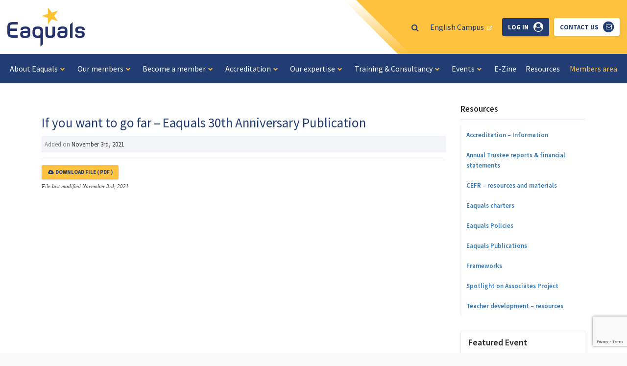

--- FILE ---
content_type: text/html; charset=UTF-8
request_url: https://www.eaquals.org/resources/if-you-want-to-go-far-eaquals-30th-anniversary-publication/
body_size: 15925
content:
<!DOCTYPE html>

<html lang="en-US">

<head>

	<meta charset="UTF-8" />
	<meta name="viewport" content="width=device-width, initial-scale=1">

	<meta name='robots' content='index, follow, max-image-preview:large, max-snippet:-1, max-video-preview:-1' />

	<!-- This site is optimized with the Yoast SEO plugin v26.8 - https://yoast.com/product/yoast-seo-wordpress/ -->
	<link rel="canonical" href="https://www.eaquals.org/resources/if-you-want-to-go-far-eaquals-30th-anniversary-publication/" />
	<meta property="og:locale" content="en_US" />
	<meta property="og:type" content="article" />
	<meta property="og:title" content="If you want to go far - Eaquals 30th Anniversary Publication - Eaquals" />
	<meta property="og:url" content="https://www.eaquals.org/resources/if-you-want-to-go-far-eaquals-30th-anniversary-publication/" />
	<meta property="og:site_name" content="Eaquals" />
	<meta name="twitter:card" content="summary_large_image" />
	<script type="application/ld+json" class="yoast-schema-graph">{"@context":"https://schema.org","@graph":[{"@type":"WebPage","@id":"https://www.eaquals.org/resources/if-you-want-to-go-far-eaquals-30th-anniversary-publication/","url":"https://www.eaquals.org/resources/if-you-want-to-go-far-eaquals-30th-anniversary-publication/","name":"If you want to go far - Eaquals 30th Anniversary Publication - Eaquals","isPartOf":{"@id":"https://www.eaquals.org/#website"},"datePublished":"2021-11-03T09:42:54+00:00","breadcrumb":{"@id":"https://www.eaquals.org/resources/if-you-want-to-go-far-eaquals-30th-anniversary-publication/#breadcrumb"},"inLanguage":"en-US","potentialAction":[{"@type":"ReadAction","target":["https://www.eaquals.org/resources/if-you-want-to-go-far-eaquals-30th-anniversary-publication/"]}]},{"@type":"BreadcrumbList","@id":"https://www.eaquals.org/resources/if-you-want-to-go-far-eaquals-30th-anniversary-publication/#breadcrumb","itemListElement":[{"@type":"ListItem","position":1,"name":"Home","item":"https://www.eaquals.org/"},{"@type":"ListItem","position":2,"name":"Resources","item":"https://www.eaquals.org/resources/"},{"@type":"ListItem","position":3,"name":"If you want to go far &#8211; Eaquals 30th Anniversary Publication"}]},{"@type":"WebSite","@id":"https://www.eaquals.org/#website","url":"https://www.eaquals.org/","name":"Eaquals","description":"Excellence in Language Education","publisher":{"@id":"https://www.eaquals.org/#organization"},"potentialAction":[{"@type":"SearchAction","target":{"@type":"EntryPoint","urlTemplate":"https://www.eaquals.org/?s={search_term_string}"},"query-input":{"@type":"PropertyValueSpecification","valueRequired":true,"valueName":"search_term_string"}}],"inLanguage":"en-US"},{"@type":"Organization","@id":"https://www.eaquals.org/#organization","name":"Eaquals","url":"https://www.eaquals.org/","logo":{"@type":"ImageObject","inLanguage":"en-US","@id":"https://www.eaquals.org/#/schema/logo/image/","url":"https://www.eaquals.org/wp-content/uploads/Eaquals-Logo-for-SM.jpg","contentUrl":"https://www.eaquals.org/wp-content/uploads/Eaquals-Logo-for-SM.jpg","width":1063,"height":1063,"caption":"Eaquals"},"image":{"@id":"https://www.eaquals.org/#/schema/logo/image/"}}]}</script>
	<!-- / Yoast SEO plugin. -->


<link rel='dns-prefetch' href='//cdnjs.cloudflare.com' />
<link rel='dns-prefetch' href='//www.google.com' />
<link rel='dns-prefetch' href='//fonts.googleapis.com' />
<link rel="alternate" title="oEmbed (JSON)" type="application/json+oembed" href="https://www.eaquals.org/wp-json/oembed/1.0/embed?url=https%3A%2F%2Fwww.eaquals.org%2Fresources%2Fif-you-want-to-go-far-eaquals-30th-anniversary-publication%2F" />
<link rel="alternate" title="oEmbed (XML)" type="text/xml+oembed" href="https://www.eaquals.org/wp-json/oembed/1.0/embed?url=https%3A%2F%2Fwww.eaquals.org%2Fresources%2Fif-you-want-to-go-far-eaquals-30th-anniversary-publication%2F&#038;format=xml" />
		<!-- This site uses the Google Analytics by MonsterInsights plugin v9.11.1 - Using Analytics tracking - https://www.monsterinsights.com/ -->
							<script src="//www.googletagmanager.com/gtag/js?id=G-BEZ83KG0JZ"  data-cfasync="false" data-wpfc-render="false" type="text/javascript" async></script>
			<script data-cfasync="false" data-wpfc-render="false" type="text/javascript">
				var mi_version = '9.11.1';
				var mi_track_user = true;
				var mi_no_track_reason = '';
								var MonsterInsightsDefaultLocations = {"page_location":"https:\/\/www.eaquals.org\/resources\/if-you-want-to-go-far-eaquals-30th-anniversary-publication\/"};
								if ( typeof MonsterInsightsPrivacyGuardFilter === 'function' ) {
					var MonsterInsightsLocations = (typeof MonsterInsightsExcludeQuery === 'object') ? MonsterInsightsPrivacyGuardFilter( MonsterInsightsExcludeQuery ) : MonsterInsightsPrivacyGuardFilter( MonsterInsightsDefaultLocations );
				} else {
					var MonsterInsightsLocations = (typeof MonsterInsightsExcludeQuery === 'object') ? MonsterInsightsExcludeQuery : MonsterInsightsDefaultLocations;
				}

								var disableStrs = [
										'ga-disable-G-BEZ83KG0JZ',
									];

				/* Function to detect opted out users */
				function __gtagTrackerIsOptedOut() {
					for (var index = 0; index < disableStrs.length; index++) {
						if (document.cookie.indexOf(disableStrs[index] + '=true') > -1) {
							return true;
						}
					}

					return false;
				}

				/* Disable tracking if the opt-out cookie exists. */
				if (__gtagTrackerIsOptedOut()) {
					for (var index = 0; index < disableStrs.length; index++) {
						window[disableStrs[index]] = true;
					}
				}

				/* Opt-out function */
				function __gtagTrackerOptout() {
					for (var index = 0; index < disableStrs.length; index++) {
						document.cookie = disableStrs[index] + '=true; expires=Thu, 31 Dec 2099 23:59:59 UTC; path=/';
						window[disableStrs[index]] = true;
					}
				}

				if ('undefined' === typeof gaOptout) {
					function gaOptout() {
						__gtagTrackerOptout();
					}
				}
								window.dataLayer = window.dataLayer || [];

				window.MonsterInsightsDualTracker = {
					helpers: {},
					trackers: {},
				};
				if (mi_track_user) {
					function __gtagDataLayer() {
						dataLayer.push(arguments);
					}

					function __gtagTracker(type, name, parameters) {
						if (!parameters) {
							parameters = {};
						}

						if (parameters.send_to) {
							__gtagDataLayer.apply(null, arguments);
							return;
						}

						if (type === 'event') {
														parameters.send_to = monsterinsights_frontend.v4_id;
							var hookName = name;
							if (typeof parameters['event_category'] !== 'undefined') {
								hookName = parameters['event_category'] + ':' + name;
							}

							if (typeof MonsterInsightsDualTracker.trackers[hookName] !== 'undefined') {
								MonsterInsightsDualTracker.trackers[hookName](parameters);
							} else {
								__gtagDataLayer('event', name, parameters);
							}
							
						} else {
							__gtagDataLayer.apply(null, arguments);
						}
					}

					__gtagTracker('js', new Date());
					__gtagTracker('set', {
						'developer_id.dZGIzZG': true,
											});
					if ( MonsterInsightsLocations.page_location ) {
						__gtagTracker('set', MonsterInsightsLocations);
					}
										__gtagTracker('config', 'G-BEZ83KG0JZ', {"forceSSL":"true","link_attribution":"true"} );
										window.gtag = __gtagTracker;										(function () {
						/* https://developers.google.com/analytics/devguides/collection/analyticsjs/ */
						/* ga and __gaTracker compatibility shim. */
						var noopfn = function () {
							return null;
						};
						var newtracker = function () {
							return new Tracker();
						};
						var Tracker = function () {
							return null;
						};
						var p = Tracker.prototype;
						p.get = noopfn;
						p.set = noopfn;
						p.send = function () {
							var args = Array.prototype.slice.call(arguments);
							args.unshift('send');
							__gaTracker.apply(null, args);
						};
						var __gaTracker = function () {
							var len = arguments.length;
							if (len === 0) {
								return;
							}
							var f = arguments[len - 1];
							if (typeof f !== 'object' || f === null || typeof f.hitCallback !== 'function') {
								if ('send' === arguments[0]) {
									var hitConverted, hitObject = false, action;
									if ('event' === arguments[1]) {
										if ('undefined' !== typeof arguments[3]) {
											hitObject = {
												'eventAction': arguments[3],
												'eventCategory': arguments[2],
												'eventLabel': arguments[4],
												'value': arguments[5] ? arguments[5] : 1,
											}
										}
									}
									if ('pageview' === arguments[1]) {
										if ('undefined' !== typeof arguments[2]) {
											hitObject = {
												'eventAction': 'page_view',
												'page_path': arguments[2],
											}
										}
									}
									if (typeof arguments[2] === 'object') {
										hitObject = arguments[2];
									}
									if (typeof arguments[5] === 'object') {
										Object.assign(hitObject, arguments[5]);
									}
									if ('undefined' !== typeof arguments[1].hitType) {
										hitObject = arguments[1];
										if ('pageview' === hitObject.hitType) {
											hitObject.eventAction = 'page_view';
										}
									}
									if (hitObject) {
										action = 'timing' === arguments[1].hitType ? 'timing_complete' : hitObject.eventAction;
										hitConverted = mapArgs(hitObject);
										__gtagTracker('event', action, hitConverted);
									}
								}
								return;
							}

							function mapArgs(args) {
								var arg, hit = {};
								var gaMap = {
									'eventCategory': 'event_category',
									'eventAction': 'event_action',
									'eventLabel': 'event_label',
									'eventValue': 'event_value',
									'nonInteraction': 'non_interaction',
									'timingCategory': 'event_category',
									'timingVar': 'name',
									'timingValue': 'value',
									'timingLabel': 'event_label',
									'page': 'page_path',
									'location': 'page_location',
									'title': 'page_title',
									'referrer' : 'page_referrer',
								};
								for (arg in args) {
																		if (!(!args.hasOwnProperty(arg) || !gaMap.hasOwnProperty(arg))) {
										hit[gaMap[arg]] = args[arg];
									} else {
										hit[arg] = args[arg];
									}
								}
								return hit;
							}

							try {
								f.hitCallback();
							} catch (ex) {
							}
						};
						__gaTracker.create = newtracker;
						__gaTracker.getByName = newtracker;
						__gaTracker.getAll = function () {
							return [];
						};
						__gaTracker.remove = noopfn;
						__gaTracker.loaded = true;
						window['__gaTracker'] = __gaTracker;
					})();
									} else {
										console.log("");
					(function () {
						function __gtagTracker() {
							return null;
						}

						window['__gtagTracker'] = __gtagTracker;
						window['gtag'] = __gtagTracker;
					})();
									}
			</script>
							<!-- / Google Analytics by MonsterInsights -->
		<style id='wp-img-auto-sizes-contain-inline-css' type='text/css'>
img:is([sizes=auto i],[sizes^="auto," i]){contain-intrinsic-size:3000px 1500px}
/*# sourceURL=wp-img-auto-sizes-contain-inline-css */
</style>
<style id='wp-block-library-inline-css' type='text/css'>
:root{--wp-block-synced-color:#7a00df;--wp-block-synced-color--rgb:122,0,223;--wp-bound-block-color:var(--wp-block-synced-color);--wp-editor-canvas-background:#ddd;--wp-admin-theme-color:#007cba;--wp-admin-theme-color--rgb:0,124,186;--wp-admin-theme-color-darker-10:#006ba1;--wp-admin-theme-color-darker-10--rgb:0,107,160.5;--wp-admin-theme-color-darker-20:#005a87;--wp-admin-theme-color-darker-20--rgb:0,90,135;--wp-admin-border-width-focus:2px}@media (min-resolution:192dpi){:root{--wp-admin-border-width-focus:1.5px}}.wp-element-button{cursor:pointer}:root .has-very-light-gray-background-color{background-color:#eee}:root .has-very-dark-gray-background-color{background-color:#313131}:root .has-very-light-gray-color{color:#eee}:root .has-very-dark-gray-color{color:#313131}:root .has-vivid-green-cyan-to-vivid-cyan-blue-gradient-background{background:linear-gradient(135deg,#00d084,#0693e3)}:root .has-purple-crush-gradient-background{background:linear-gradient(135deg,#34e2e4,#4721fb 50%,#ab1dfe)}:root .has-hazy-dawn-gradient-background{background:linear-gradient(135deg,#faaca8,#dad0ec)}:root .has-subdued-olive-gradient-background{background:linear-gradient(135deg,#fafae1,#67a671)}:root .has-atomic-cream-gradient-background{background:linear-gradient(135deg,#fdd79a,#004a59)}:root .has-nightshade-gradient-background{background:linear-gradient(135deg,#330968,#31cdcf)}:root .has-midnight-gradient-background{background:linear-gradient(135deg,#020381,#2874fc)}:root{--wp--preset--font-size--normal:16px;--wp--preset--font-size--huge:42px}.has-regular-font-size{font-size:1em}.has-larger-font-size{font-size:2.625em}.has-normal-font-size{font-size:var(--wp--preset--font-size--normal)}.has-huge-font-size{font-size:var(--wp--preset--font-size--huge)}.has-text-align-center{text-align:center}.has-text-align-left{text-align:left}.has-text-align-right{text-align:right}.has-fit-text{white-space:nowrap!important}#end-resizable-editor-section{display:none}.aligncenter{clear:both}.items-justified-left{justify-content:flex-start}.items-justified-center{justify-content:center}.items-justified-right{justify-content:flex-end}.items-justified-space-between{justify-content:space-between}.screen-reader-text{border:0;clip-path:inset(50%);height:1px;margin:-1px;overflow:hidden;padding:0;position:absolute;width:1px;word-wrap:normal!important}.screen-reader-text:focus{background-color:#ddd;clip-path:none;color:#444;display:block;font-size:1em;height:auto;left:5px;line-height:normal;padding:15px 23px 14px;text-decoration:none;top:5px;width:auto;z-index:100000}html :where(.has-border-color){border-style:solid}html :where([style*=border-top-color]){border-top-style:solid}html :where([style*=border-right-color]){border-right-style:solid}html :where([style*=border-bottom-color]){border-bottom-style:solid}html :where([style*=border-left-color]){border-left-style:solid}html :where([style*=border-width]){border-style:solid}html :where([style*=border-top-width]){border-top-style:solid}html :where([style*=border-right-width]){border-right-style:solid}html :where([style*=border-bottom-width]){border-bottom-style:solid}html :where([style*=border-left-width]){border-left-style:solid}html :where(img[class*=wp-image-]){height:auto;max-width:100%}:where(figure){margin:0 0 1em}html :where(.is-position-sticky){--wp-admin--admin-bar--position-offset:var(--wp-admin--admin-bar--height,0px)}@media screen and (max-width:600px){html :where(.is-position-sticky){--wp-admin--admin-bar--position-offset:0px}}

/*# sourceURL=wp-block-library-inline-css */
</style><style id='global-styles-inline-css' type='text/css'>
:root{--wp--preset--aspect-ratio--square: 1;--wp--preset--aspect-ratio--4-3: 4/3;--wp--preset--aspect-ratio--3-4: 3/4;--wp--preset--aspect-ratio--3-2: 3/2;--wp--preset--aspect-ratio--2-3: 2/3;--wp--preset--aspect-ratio--16-9: 16/9;--wp--preset--aspect-ratio--9-16: 9/16;--wp--preset--color--black: #000000;--wp--preset--color--cyan-bluish-gray: #abb8c3;--wp--preset--color--white: #ffffff;--wp--preset--color--pale-pink: #f78da7;--wp--preset--color--vivid-red: #cf2e2e;--wp--preset--color--luminous-vivid-orange: #ff6900;--wp--preset--color--luminous-vivid-amber: #fcb900;--wp--preset--color--light-green-cyan: #7bdcb5;--wp--preset--color--vivid-green-cyan: #00d084;--wp--preset--color--pale-cyan-blue: #8ed1fc;--wp--preset--color--vivid-cyan-blue: #0693e3;--wp--preset--color--vivid-purple: #9b51e0;--wp--preset--gradient--vivid-cyan-blue-to-vivid-purple: linear-gradient(135deg,rgb(6,147,227) 0%,rgb(155,81,224) 100%);--wp--preset--gradient--light-green-cyan-to-vivid-green-cyan: linear-gradient(135deg,rgb(122,220,180) 0%,rgb(0,208,130) 100%);--wp--preset--gradient--luminous-vivid-amber-to-luminous-vivid-orange: linear-gradient(135deg,rgb(252,185,0) 0%,rgb(255,105,0) 100%);--wp--preset--gradient--luminous-vivid-orange-to-vivid-red: linear-gradient(135deg,rgb(255,105,0) 0%,rgb(207,46,46) 100%);--wp--preset--gradient--very-light-gray-to-cyan-bluish-gray: linear-gradient(135deg,rgb(238,238,238) 0%,rgb(169,184,195) 100%);--wp--preset--gradient--cool-to-warm-spectrum: linear-gradient(135deg,rgb(74,234,220) 0%,rgb(151,120,209) 20%,rgb(207,42,186) 40%,rgb(238,44,130) 60%,rgb(251,105,98) 80%,rgb(254,248,76) 100%);--wp--preset--gradient--blush-light-purple: linear-gradient(135deg,rgb(255,206,236) 0%,rgb(152,150,240) 100%);--wp--preset--gradient--blush-bordeaux: linear-gradient(135deg,rgb(254,205,165) 0%,rgb(254,45,45) 50%,rgb(107,0,62) 100%);--wp--preset--gradient--luminous-dusk: linear-gradient(135deg,rgb(255,203,112) 0%,rgb(199,81,192) 50%,rgb(65,88,208) 100%);--wp--preset--gradient--pale-ocean: linear-gradient(135deg,rgb(255,245,203) 0%,rgb(182,227,212) 50%,rgb(51,167,181) 100%);--wp--preset--gradient--electric-grass: linear-gradient(135deg,rgb(202,248,128) 0%,rgb(113,206,126) 100%);--wp--preset--gradient--midnight: linear-gradient(135deg,rgb(2,3,129) 0%,rgb(40,116,252) 100%);--wp--preset--font-size--small: 13px;--wp--preset--font-size--medium: 20px;--wp--preset--font-size--large: 36px;--wp--preset--font-size--x-large: 42px;--wp--preset--spacing--20: 0.44rem;--wp--preset--spacing--30: 0.67rem;--wp--preset--spacing--40: 1rem;--wp--preset--spacing--50: 1.5rem;--wp--preset--spacing--60: 2.25rem;--wp--preset--spacing--70: 3.38rem;--wp--preset--spacing--80: 5.06rem;--wp--preset--shadow--natural: 6px 6px 9px rgba(0, 0, 0, 0.2);--wp--preset--shadow--deep: 12px 12px 50px rgba(0, 0, 0, 0.4);--wp--preset--shadow--sharp: 6px 6px 0px rgba(0, 0, 0, 0.2);--wp--preset--shadow--outlined: 6px 6px 0px -3px rgb(255, 255, 255), 6px 6px rgb(0, 0, 0);--wp--preset--shadow--crisp: 6px 6px 0px rgb(0, 0, 0);}:where(.is-layout-flex){gap: 0.5em;}:where(.is-layout-grid){gap: 0.5em;}body .is-layout-flex{display: flex;}.is-layout-flex{flex-wrap: wrap;align-items: center;}.is-layout-flex > :is(*, div){margin: 0;}body .is-layout-grid{display: grid;}.is-layout-grid > :is(*, div){margin: 0;}:where(.wp-block-columns.is-layout-flex){gap: 2em;}:where(.wp-block-columns.is-layout-grid){gap: 2em;}:where(.wp-block-post-template.is-layout-flex){gap: 1.25em;}:where(.wp-block-post-template.is-layout-grid){gap: 1.25em;}.has-black-color{color: var(--wp--preset--color--black) !important;}.has-cyan-bluish-gray-color{color: var(--wp--preset--color--cyan-bluish-gray) !important;}.has-white-color{color: var(--wp--preset--color--white) !important;}.has-pale-pink-color{color: var(--wp--preset--color--pale-pink) !important;}.has-vivid-red-color{color: var(--wp--preset--color--vivid-red) !important;}.has-luminous-vivid-orange-color{color: var(--wp--preset--color--luminous-vivid-orange) !important;}.has-luminous-vivid-amber-color{color: var(--wp--preset--color--luminous-vivid-amber) !important;}.has-light-green-cyan-color{color: var(--wp--preset--color--light-green-cyan) !important;}.has-vivid-green-cyan-color{color: var(--wp--preset--color--vivid-green-cyan) !important;}.has-pale-cyan-blue-color{color: var(--wp--preset--color--pale-cyan-blue) !important;}.has-vivid-cyan-blue-color{color: var(--wp--preset--color--vivid-cyan-blue) !important;}.has-vivid-purple-color{color: var(--wp--preset--color--vivid-purple) !important;}.has-black-background-color{background-color: var(--wp--preset--color--black) !important;}.has-cyan-bluish-gray-background-color{background-color: var(--wp--preset--color--cyan-bluish-gray) !important;}.has-white-background-color{background-color: var(--wp--preset--color--white) !important;}.has-pale-pink-background-color{background-color: var(--wp--preset--color--pale-pink) !important;}.has-vivid-red-background-color{background-color: var(--wp--preset--color--vivid-red) !important;}.has-luminous-vivid-orange-background-color{background-color: var(--wp--preset--color--luminous-vivid-orange) !important;}.has-luminous-vivid-amber-background-color{background-color: var(--wp--preset--color--luminous-vivid-amber) !important;}.has-light-green-cyan-background-color{background-color: var(--wp--preset--color--light-green-cyan) !important;}.has-vivid-green-cyan-background-color{background-color: var(--wp--preset--color--vivid-green-cyan) !important;}.has-pale-cyan-blue-background-color{background-color: var(--wp--preset--color--pale-cyan-blue) !important;}.has-vivid-cyan-blue-background-color{background-color: var(--wp--preset--color--vivid-cyan-blue) !important;}.has-vivid-purple-background-color{background-color: var(--wp--preset--color--vivid-purple) !important;}.has-black-border-color{border-color: var(--wp--preset--color--black) !important;}.has-cyan-bluish-gray-border-color{border-color: var(--wp--preset--color--cyan-bluish-gray) !important;}.has-white-border-color{border-color: var(--wp--preset--color--white) !important;}.has-pale-pink-border-color{border-color: var(--wp--preset--color--pale-pink) !important;}.has-vivid-red-border-color{border-color: var(--wp--preset--color--vivid-red) !important;}.has-luminous-vivid-orange-border-color{border-color: var(--wp--preset--color--luminous-vivid-orange) !important;}.has-luminous-vivid-amber-border-color{border-color: var(--wp--preset--color--luminous-vivid-amber) !important;}.has-light-green-cyan-border-color{border-color: var(--wp--preset--color--light-green-cyan) !important;}.has-vivid-green-cyan-border-color{border-color: var(--wp--preset--color--vivid-green-cyan) !important;}.has-pale-cyan-blue-border-color{border-color: var(--wp--preset--color--pale-cyan-blue) !important;}.has-vivid-cyan-blue-border-color{border-color: var(--wp--preset--color--vivid-cyan-blue) !important;}.has-vivid-purple-border-color{border-color: var(--wp--preset--color--vivid-purple) !important;}.has-vivid-cyan-blue-to-vivid-purple-gradient-background{background: var(--wp--preset--gradient--vivid-cyan-blue-to-vivid-purple) !important;}.has-light-green-cyan-to-vivid-green-cyan-gradient-background{background: var(--wp--preset--gradient--light-green-cyan-to-vivid-green-cyan) !important;}.has-luminous-vivid-amber-to-luminous-vivid-orange-gradient-background{background: var(--wp--preset--gradient--luminous-vivid-amber-to-luminous-vivid-orange) !important;}.has-luminous-vivid-orange-to-vivid-red-gradient-background{background: var(--wp--preset--gradient--luminous-vivid-orange-to-vivid-red) !important;}.has-very-light-gray-to-cyan-bluish-gray-gradient-background{background: var(--wp--preset--gradient--very-light-gray-to-cyan-bluish-gray) !important;}.has-cool-to-warm-spectrum-gradient-background{background: var(--wp--preset--gradient--cool-to-warm-spectrum) !important;}.has-blush-light-purple-gradient-background{background: var(--wp--preset--gradient--blush-light-purple) !important;}.has-blush-bordeaux-gradient-background{background: var(--wp--preset--gradient--blush-bordeaux) !important;}.has-luminous-dusk-gradient-background{background: var(--wp--preset--gradient--luminous-dusk) !important;}.has-pale-ocean-gradient-background{background: var(--wp--preset--gradient--pale-ocean) !important;}.has-electric-grass-gradient-background{background: var(--wp--preset--gradient--electric-grass) !important;}.has-midnight-gradient-background{background: var(--wp--preset--gradient--midnight) !important;}.has-small-font-size{font-size: var(--wp--preset--font-size--small) !important;}.has-medium-font-size{font-size: var(--wp--preset--font-size--medium) !important;}.has-large-font-size{font-size: var(--wp--preset--font-size--large) !important;}.has-x-large-font-size{font-size: var(--wp--preset--font-size--x-large) !important;}
/*# sourceURL=global-styles-inline-css */
</style>

<style id='classic-theme-styles-inline-css' type='text/css'>
/*! This file is auto-generated */
.wp-block-button__link{color:#fff;background-color:#32373c;border-radius:9999px;box-shadow:none;text-decoration:none;padding:calc(.667em + 2px) calc(1.333em + 2px);font-size:1.125em}.wp-block-file__button{background:#32373c;color:#fff;text-decoration:none}
/*# sourceURL=/wp-includes/css/classic-themes.min.css */
</style>
<link rel='stylesheet' id='select2-css' href='https://www.eaquals.org/wp-content/plugins/beautiful-taxonomy-filters/public/css/select2.min.css?ver=2.4.3' type='text/css' media='all' />
<link rel='stylesheet' id='beautiful-taxonomy-filters-basic-css' href='https://www.eaquals.org/wp-content/plugins/beautiful-taxonomy-filters/public/css/beautiful-taxonomy-filters-base.min.css?ver=2.4.3' type='text/css' media='all' />
<link rel='stylesheet' id='stcr-style-css' href='https://www.eaquals.org/wp-content/plugins/subscribe-to-comments-reloaded/includes/css/stcr-style.css?ver=6.9' type='text/css' media='all' />
<link rel='stylesheet' id='wpmu-wpmu-html-3-min-css-css' href='https://www.eaquals.org/wp-content/plugins/membership-pro/lib/wpmu-lib/css/wpmu-html.3.min.css?ver=6.9' type='text/css' media='all' />
<link rel='stylesheet' id='ms-styles-css' href='https://www.eaquals.org/wp-content/plugins/membership-pro/app/assets/css/ms-public.min.css?ver=1.1.5' type='text/css' media='all' />
<link rel='stylesheet' id='google-fonts-css' href='https://fonts.googleapis.com/css?family=Source+Sans+Pro:300,300i,400,400i,600,600i,700,700i|=PT+Serif:400,400i,700,700i&#038;display=swap' type='text/css' media='all' />
<link rel='stylesheet' id='photoswipe-css' href='https://cdnjs.cloudflare.com/ajax/libs/photoswipe/4.1.1/photoswipe.min.css' type='text/css' media='screen' />
<link rel='stylesheet' id='photoswipe-skin-css' href='https://cdnjs.cloudflare.com/ajax/libs/photoswipe/4.1.1/default-skin/default-skin.min.css' type='text/css' media='screen' />
<link rel='stylesheet' id='screen-css' href='https://www.eaquals.org/wp-content/themes/eaquals/assets/css/screen.css?ver=1.1' type='text/css' media='screen' />
<script type="text/javascript" src="https://www.eaquals.org/wp-content/plugins/google-analytics-for-wordpress/assets/js/frontend-gtag.js?ver=9.11.1" id="monsterinsights-frontend-script-js" async="async" data-wp-strategy="async"></script>
<script data-cfasync="false" data-wpfc-render="false" type="text/javascript" id='monsterinsights-frontend-script-js-extra'>/* <![CDATA[ */
var monsterinsights_frontend = {"js_events_tracking":"true","download_extensions":"doc,pdf,ppt,zip,xls,docx,pptx,xlsx","inbound_paths":"[{\"path\":\"\\\/go\\\/\",\"label\":\"affiliate\"},{\"path\":\"\\\/recommend\\\/\",\"label\":\"affiliate\"}]","home_url":"https:\/\/www.eaquals.org","hash_tracking":"false","v4_id":"G-BEZ83KG0JZ"};/* ]]> */
</script>
<script type="text/javascript" src="https://www.eaquals.org/wp-includes/js/jquery/jquery.min.js?ver=3.7.1" id="jquery-core-js"></script>
<script type="text/javascript" src="https://www.eaquals.org/wp-includes/js/jquery/jquery-migrate.min.js?ver=3.4.1" id="jquery-migrate-js"></script>
<script type="text/javascript" src="https://www.eaquals.org/wp-content/plugins/membership-pro/app/assets/js/jquery.m2.validate.min.js?ver=1.1.5" id="jquery-validate-js"></script>
<script type="text/javascript" src="https://www.eaquals.org/wp-content/plugins/membership-pro/app/assets/js/ms-public.min.js?ver=1.1.5" id="ms-public-js"></script>
<link rel="https://api.w.org/" href="https://www.eaquals.org/wp-json/" /><link rel='shortlink' href='https://www.eaquals.org/?p=21658' />

		<title>If you want to go far - Eaquals 30th Anniversary Publication - Eaquals</title>
		<meta property="og:title" content="If you want to go far - Eaquals 30th Anniversary Publication - Eaquals" />

			<style type="text/css">
		#wpadminbar .ms-test-memberships{
			color:#f0f0f0;
			background-color: #0073aa;
			font-size: 10px !important;
		}
		</style>
		
<meta property="og:locale" content="en_GB" />
<meta property="og:type" content="website" />
<meta property="og:url" content="https://www.eaquals.org/resources/if-you-want-to-go-far-eaquals-30th-anniversary-publication/" />
<meta property="og:site_name" content="Eaquals" />

	<meta property="og:image" content="https://www.eaquals.org/wp-content/themes/eaquals/assets/img/favicons/apple-touch-icon-144x144.png" />
<link rel="apple-touch-icon" sizes="57x57" href="https://www.eaquals.org/wp-content/themes/eaquals/assets/img/favicons/apple-touch-icon-57x57.png">
<link rel="apple-touch-icon" sizes="60x60" href="https://www.eaquals.org/wp-content/themes/eaquals/assets/img/favicons/apple-touch-icon-60x60.png">
<link rel="apple-touch-icon" sizes="72x72" href="https://www.eaquals.org/wp-content/themes/eaquals/assets/img/favicons/apple-touch-icon-72x72.png">
<link rel="apple-touch-icon" sizes="76x76" href="https://www.eaquals.org/wp-content/themes/eaquals/assets/img/favicons/apple-touch-icon-76x76.png">
<link rel="apple-touch-icon" sizes="114x114" href="https://www.eaquals.org/wp-content/themes/eaquals/assets/img/favicons/apple-touch-icon-114x114.png">
<link rel="apple-touch-icon" sizes="120x120" href="https://www.eaquals.org/wp-content/themes/eaquals/assets/img/favicons/apple-touch-icon-120x120.png">
<link rel="apple-touch-icon" sizes="144x144" href="https://www.eaquals.org/wp-content/themes/eaquals/assets/img/favicons/apple-touch-icon-144x144.png">
<link rel="apple-touch-icon" sizes="152x152" href="https://www.eaquals.org/wp-content/themes/eaquals/assets/img/favicons/apple-touch-icon-152x152.png">
<link rel="apple-touch-icon" sizes="180x180" href="https://www.eaquals.org/wp-content/themes/eaquals/assets/img/favicons/apple-touch-icon-180x180.png">
<link rel="icon" type="image/png" href="https://www.eaquals.org/wp-content/themes/eaquals/assets/img/favicons/favicon-32x32.png" sizes="32x32">
<link rel="icon" type="image/png" href="https://www.eaquals.org/wp-content/themes/eaquals/assets/img/favicons/android-chrome-192x192.png" sizes="192x192">
<link rel="icon" type="image/png" href="https://www.eaquals.org/wp-content/themes/eaquals/assets/img/favicons/favicon-96x96.png" sizes="96x96">
<link rel="icon" type="image/png" href="https://www.eaquals.org/wp-content/themes/eaquals/assets/img/favicons/favicon-16x16.png" sizes="16x16">
<link rel="manifest" href="https://www.eaquals.org/wp-content/themes/eaquals/assets/img/favicons/manifest.json">
<link rel="shortcut icon" href="https://www.eaquals.org/wp-content/themes/eaquals/assets/img/favicons/favicon.ico">
<meta name="msapplication-TileColor" content="#223d74">
<meta name="msapplication-TileImage" content="https://www.eaquals.org/wp-content/themes/eaquals/assets/img/favicons/mstile-144x144.png">
<meta name="msapplication-config" content="https://www.eaquals.org/wp-content/themes/eaquals/assets/img/favicons/browserconfig.xml">
<meta name="theme-color" content="#223d74">
</head>

<body class="wp-singular ea_resource-template-default single single-ea_resource postid-21658 wp-theme-eaquals btf-archive ms-guest ms-0 ">

	
	<script>
  (function(i,s,o,g,r,a,m){i['GoogleAnalyticsObject']=r;i[r]=i[r]||function(){
  (i[r].q=i[r].q||[]).push(arguments)},i[r].l=1*new Date();a=s.createElement(o),
  m=s.getElementsByTagName(o)[0];a.async=1;a.src=g;m.parentNode.insertBefore(a,m)
  })(window,document,'script','https://www.google-analytics.com/analytics.js','ga');

  ga('create', 'UA-85484816-1', 'auto');
  ga('send', 'pageview');

</script>
<!--[if IE]>
<br>
<div class="alert alert-warning browser_notification" role="alert" style="background: white; padding: 10%; font-size: 24px;">
  <i class="fa fa-warning fa-fw"></i> You are using a dangerously old browser. Please come back after you have upgraded to modern browser such as <a target="_blank" href="https://www.google.com/chrome/">Google Chrome</a>, <a target="_blank" href="https://www.mozilla.org/firefox/">Mozilla Firefox</a> or <a target="_blank" href="https://www.microsoft.com/edge">Microsoft Edge</a>.
</div>
<style>
	.site-wrap { display: none !important;}
</style>
<![endif]--><a class="sr-only sr-only-focusable button" href="#main-content">Skip to main content</a><div class="site-wrap"><div class="navbar-overlay"></div>

	<header class="site_header--2020">


		<div class="ea-masthead-2020">

	<div class="__container">

		<a href="https://www.eaquals.org/" class="__branding" title="Eaquals Homepage">
			<img src="https://www.eaquals.org/wp-content/themes/eaquals/assets/img/eaquals-logo-blue@2x.png" alt="Eaquals Logo">
		</a>

		<div class="__content">

			<div class="__inner">
				
				<button type="button" class="__search-trigger" data-toggle="modal" data-target="#searchModal">
					<i class="fa fa-search fa-fw fa-lg"></i>
				</button>
				<!-- .__search-trigger -->

				<ul class="__menu"><li id="menu-item-17867" class="menu-item menu-item-type-custom menu-item-object-custom menu-item-17867"><a target="_blank" href="https://www.macmillanenglishcampus-lms.com/ACE/eaquals">English Campus</a></li>
</ul>
	<ul class="__buttons">
		
		
			<li>
				<a href="https://www.eaquals.org/members/" class="btn btn-default btn-lg">
					<span>Log in </span>
					<i class="fa fa-user-circle" aria-hidden="true"></i>
				</a>
			</li>

		
		<li>
			<a href="https://www.eaquals.org/contact/" class="btn btn-white btn-lg">
				<span>Contact us </span> 
				<!-- <i class="fa fa-comment-o" aria-hidden="true"></i> -->
				<span class="fa-stack">
					<i class="fa fa-circle"></i>
					<!-- <i class="fa fa-comment-o fa-inverse"></i> -->
					<i class="fa fa-envelope-o fa-inverse" aria-hidden="true"></i>
				</span>
			</a>
		</li>

	</ul>
	<!-- .__buttons -->

	
				<button type="button" class="__navbar-trigger">
					<span class="icon-bar"></span>
					<span class="icon-bar"></span>
					<span class="icon-bar"></span>
					<span class="sr-only">Toggle navigation</span>
				</button>
				<!-- .__navbar-trigger -->

			</div>
			<!-- .__inner -->
			
			<div class="__background"></div>

		</div>

	</div>
	<!-- .container -->

</div><nav class="ea-navbar-2020">

	<div class="__container">

		<ul class="menu header_menu"><li id="menu-item-242" class="menu-item menu-item-type-post_type menu-item-object-page menu-item-has-children menu-item-242"><a href="https://www.eaquals.org/about-eaquals/">About Eaquals</a>
<ul class="sub-menu">
	<li id="menu-item-243" class="menu-item menu-item-type-post_type menu-item-object-page menu-item-243"><a href="https://www.eaquals.org/about-eaquals/our-aims-and-mission/">Our aims and mission</a></li>
	<li id="menu-item-246" class="menu-item menu-item-type-post_type menu-item-object-page menu-item-246"><a href="https://www.eaquals.org/about-eaquals/meet-eaquals/">Meet Eaquals</a></li>
	<li id="menu-item-245" class="menu-item menu-item-type-post_type menu-item-object-page menu-item-245"><a href="https://www.eaquals.org/about-eaquals/strategic-partners/">Strategic Partners</a></li>
	<li id="menu-item-1055" class="menu-item menu-item-type-post_type menu-item-object-page menu-item-1055"><a href="https://www.eaquals.org/about-eaquals/eaquals-charters/">Eaquals charters</a></li>
	<li id="menu-item-640" class="menu-item menu-item-type-post_type menu-item-object-page menu-item-640"><a href="https://www.eaquals.org/about-eaquals/annual-tustees-report/">Annual Trustees Report</a></li>
	<li id="menu-item-639" class="menu-item menu-item-type-post_type menu-item-object-page menu-item-639"><a href="https://www.eaquals.org/about-eaquals/our-history-and-founders/">Our history and founders</a></li>
	<li id="menu-item-20342" class="menu-item menu-item-type-post_type menu-item-object-page menu-item-20342"><a href="https://www.eaquals.org/about-eaquals/30-anniversary/">Eaquals @30 | Celebrating our 30th Anniversary</a></li>
	<li id="menu-item-26081" class="menu-item menu-item-type-post_type menu-item-object-page menu-item-26081"><a href="https://www.eaquals.org/about-eaquals/statement-from-eaquals-board-of-trustees/">Statement from the Eaquals Board of Trustees on the Russian Invasion of Ukraine</a></li>
</ul>
</li>
<li id="menu-item-247" class="menu-item menu-item-type-post_type menu-item-object-page menu-item-has-children menu-item-247"><a href="https://www.eaquals.org/our-members/">Our members</a>
<ul class="sub-menu">
	<li id="menu-item-1056" class="menu-item menu-item-type-post_type menu-item-object-page menu-item-1056"><a href="https://www.eaquals.org/our-members/accredited-members/">Accredited members</a></li>
	<li id="menu-item-1057" class="menu-item menu-item-type-post_type menu-item-object-page menu-item-1057"><a href="https://www.eaquals.org/our-members/associate-members/">Associate members</a></li>
	<li id="menu-item-17663" class="menu-item menu-item-type-post_type menu-item-object-page menu-item-17663"><a href="https://www.eaquals.org/our-members/individual-members/">Individual members</a></li>
	<li id="menu-item-1054" class="menu-item menu-item-type-post_type menu-item-object-page menu-item-1054"><a href="https://www.eaquals.org/our-members/project-partners/">Project partners</a></li>
	<li id="menu-item-250" class="menu-item menu-item-type-post_type menu-item-object-page menu-item-250"><a href="https://www.eaquals.org/our-members/find-a-language-course/">Find a language course</a></li>
</ul>
</li>
<li id="menu-item-249" class="menu-item menu-item-type-post_type menu-item-object-page menu-item-has-children menu-item-249"><a href="https://www.eaquals.org/become-a-member/">Become a member</a>
<ul class="sub-menu">
	<li id="menu-item-17664" class="menu-item menu-item-type-post_type menu-item-object-page menu-item-17664"><a href="https://www.eaquals.org/become-a-member/accredited-membership/">Accredited Membership</a></li>
	<li id="menu-item-17665" class="menu-item menu-item-type-post_type menu-item-object-page menu-item-17665"><a href="https://www.eaquals.org/become-a-member/associate-membership/">Associate membership</a></li>
	<li id="menu-item-17666" class="menu-item menu-item-type-post_type menu-item-object-page menu-item-17666"><a href="https://www.eaquals.org/become-a-member/individual-membership/">Individual membership</a></li>
</ul>
</li>
<li id="menu-item-18076" class="menu-item menu-item-type-post_type menu-item-object-page menu-item-has-children menu-item-18076"><a href="https://www.eaquals.org/accreditation/">Accreditation</a>
<ul class="sub-menu">
	<li id="menu-item-18077" class="menu-item menu-item-type-post_type menu-item-object-page menu-item-18077"><a href="https://www.eaquals.org/accreditation/the-eaquals-inspection-scheme/">The Eaquals Inspection Schemes</a></li>
	<li id="menu-item-18078" class="menu-item menu-item-type-post_type menu-item-object-page menu-item-18078"><a href="https://www.eaquals.org/accreditation/benefits-of-eaquals-accreditation/">Benefits of Eaquals Accreditation</a></li>
	<li id="menu-item-18079" class="menu-item menu-item-type-post_type menu-item-object-page menu-item-18079"><a href="https://www.eaquals.org/accreditation/accreditation-step-by-step/">Accreditation step by step</a></li>
	<li id="menu-item-18080" class="menu-item menu-item-type-post_type menu-item-object-page menu-item-18080"><a href="https://www.eaquals.org/accreditation/application-process/">Application Process</a></li>
	<li id="menu-item-18081" class="menu-item menu-item-type-post_type menu-item-object-page menu-item-18081"><a href="https://www.eaquals.org/accreditation/eaquals-accreditation-fees/">Eaquals Accreditation Fees</a></li>
	<li id="menu-item-18082" class="menu-item menu-item-type-post_type menu-item-object-page menu-item-18082"><a href="https://www.eaquals.org/accreditation/eaquals-membership-fees/">Eaquals Membership Fees</a></li>
	<li id="menu-item-18083" class="menu-item menu-item-type-post_type menu-item-object-page menu-item-18083"><a href="https://www.eaquals.org/accreditation/advisory-guide-to-accreditation/">Advisory Guide to Accreditation</a></li>
	<li id="menu-item-18084" class="menu-item menu-item-type-post_type menu-item-object-page menu-item-18084"><a href="https://www.eaquals.org/accreditation/frequently-asked-questions/">Frequently Asked Questions</a></li>
</ul>
</li>
<li id="menu-item-251" class="menu-item menu-item-type-post_type menu-item-object-page menu-item-has-children menu-item-251"><a href="https://www.eaquals.org/our-expertise/">Our expertise</a>
<ul class="sub-menu">
	<li id="menu-item-1180" class="menu-item menu-item-type-post_type menu-item-object-page menu-item-1180"><a href="https://www.eaquals.org/our-expertise/cefr/">CEFR</a></li>
	<li id="menu-item-1181" class="menu-item menu-item-type-post_type menu-item-object-page menu-item-1181"><a href="https://www.eaquals.org/our-expertise/teacher-development/">Teacher development</a></li>
	<li id="menu-item-1182" class="menu-item menu-item-type-post_type menu-item-object-page menu-item-1182"><a href="https://www.eaquals.org/our-expertise/quality-assurance-and-accreditation/">Quality assurance and accreditation</a></li>
	<li id="menu-item-254" class="menu-item menu-item-type-post_type menu-item-object-page menu-item-254"><a href="https://www.eaquals.org/our-expertise/academic-management/">Academic management</a></li>
</ul>
</li>
<li id="menu-item-547" class="menu-item menu-item-type-post_type menu-item-object-page menu-item-has-children menu-item-547"><a href="https://www.eaquals.org/training-consultancy/">Training &#038; Consultancy</a>
<ul class="sub-menu">
	<li id="menu-item-20630" class="menu-item menu-item-type-post_type menu-item-object-page menu-item-20630"><a href="https://www.eaquals.org/training-consultancy/implementing-the-cefr-course-design-and-assessment/">Implementing the CEFR: course design and assessment</a></li>
	<li id="menu-item-20629" class="menu-item menu-item-type-post_type menu-item-object-page menu-item-20629"><a href="https://www.eaquals.org/training-consultancy/academic-management/">Academic Management</a></li>
	<li id="menu-item-20628" class="menu-item menu-item-type-post_type menu-item-object-page menu-item-20628"><a href="https://www.eaquals.org/training-consultancy/professional-development-for-language-teachers/">Professional development for language teachers</a></li>
	<li id="menu-item-20627" class="menu-item menu-item-type-post_type menu-item-object-page menu-item-20627"><a href="https://www.eaquals.org/training-consultancy/quality-assurance-for-language-education/">Quality assurance for language education</a></li>
</ul>
</li>
<li id="menu-item-16303" class="menu-item menu-item-type-post_type menu-item-object-page menu-item-has-children menu-item-16303"><a href="https://www.eaquals.org/eaquals-events/">Events</a>
<ul class="sub-menu">
	<li id="menu-item-16305" class="menu-item menu-item-type-taxonomy menu-item-object-ea_event_type menu-item-16305"><a href="https://www.eaquals.org/eaquals-events/type/international-conferences/">International Conferences</a></li>
	<li id="menu-item-16306" class="menu-item menu-item-type-taxonomy menu-item-object-ea_event_type menu-item-16306"><a href="https://www.eaquals.org/eaquals-events/type/eaquals-online/">Eaquals Online</a></li>
	<li id="menu-item-16307" class="menu-item menu-item-type-taxonomy menu-item-object-ea_event_type menu-item-16307"><a href="https://www.eaquals.org/eaquals-events/type/webinars/">Webinars</a></li>
	<li id="menu-item-16304" class="menu-item menu-item-type-post_type menu-item-object-page menu-item-16304"><a href="https://www.eaquals.org/eaquals-events/calendar/">Calendar</a></li>
</ul>
</li>
<li id="menu-item-18087" class="menu-item menu-item-type-post_type menu-item-object-page current_page_parent menu-item-18087"><a href="https://www.eaquals.org/e-zine/">E-Zine</a></li>
<li id="menu-item-18086" class="menu-item menu-item-type-post_type menu-item-object-page menu-item-18086"><a href="https://www.eaquals.org/public-resources/">Resources</a></li>
<li id="menu-item-6179" class="menu-item-is-highlighted menu-item menu-item-type-post_type menu-item-object-page menu-item-6179"><a href="https://www.eaquals.org/members/">Members area</a></li>
</ul><ul class="menu navbar_masthead_menu"><li class="menu-item menu-item-type-custom menu-item-object-custom menu-item-17867"><a target="_blank" href="https://www.macmillanenglishcampus-lms.com/ACE/eaquals">English Campus</a></li>
</ul>
	<ul class="__buttons">
		
		
			<li>
				<a href="https://www.eaquals.org/members/" class="btn btn-default btn-lg">
					<span>Log in </span>
					<i class="fa fa-user-circle" aria-hidden="true"></i>
				</a>
			</li>

		
		<li>
			<a href="https://www.eaquals.org/contact/" class="btn btn-white btn-lg">
				<span>Contact us </span> 
				<!-- <i class="fa fa-comment-o" aria-hidden="true"></i> -->
				<span class="fa-stack">
					<i class="fa fa-circle"></i>
					<!-- <i class="fa fa-comment-o fa-inverse"></i> -->
					<i class="fa fa-envelope-o fa-inverse" aria-hidden="true"></i>
				</span>
			</a>
		</li>

	</ul>
	<!-- .__buttons -->

	
	</div>
	<!-- .container -->

</nav>

	</header>
	<!-- .site_header -->


	

	<main class="main" role="main" id="main-content" tabindex="-1">

		<div class="container">

			<div class="row">


						<aside class="mobile_sidebar">

			<div class="sidebar_inner">
	
	<div class="tree_navigation">

		<span class="top_level_page">

			<button type="button" class="section-menu-toggle collapsed pull-right" data-toggle="collapse" data-target="#menu_container" aria-expanded="false" aria-controls="menu_container">
				<span class="sr-only">Toggle Menu</span>
			</button>
			
							<a href="https://www.eaquals.org/resources/" title="Resources">Resources</a>
			
		</span>

					<div class="menu_container collapse" id="menu_container">

				<ul class="menu">
						<li class="cat-item cat-item-300"><a href="https://www.eaquals.org/rc/accreditation/">Accreditation &#8211; Information</a>
</li>
	<li class="cat-item cat-item-124"><a href="https://www.eaquals.org/rc/trustees-reports/">Annual Trustee reports &amp; financial statements</a>
</li>
	<li class="cat-item cat-item-349"><a href="https://www.eaquals.org/rc/cefr-resources/">CEFR &#8211; resources and materials</a>
</li>
	<li class="cat-item cat-item-122"><a href="https://www.eaquals.org/rc/charters/">Eaquals charters</a>
</li>
	<li class="cat-item cat-item-421"><a href="https://www.eaquals.org/rc/policies/">Eaquals Policies</a>
</li>
	<li class="cat-item cat-item-350"><a href="https://www.eaquals.org/rc/publications/">Eaquals Publications</a>
</li>
	<li class="cat-item cat-item-564"><a href="https://www.eaquals.org/rc/frameworks/">Frameworks</a>
</li>
	<li class="cat-item cat-item-469"><a href="https://www.eaquals.org/rc/spotlight-on-associates-project/">Spotlight on Associates Project</a>
</li>
	<li class="cat-item cat-item-298"><a href="https://www.eaquals.org/rc/teacher-development/">Teacher development &#8211; resources</a>
</li>
				</ul>

			</div>
		
	</div>

				</div>
			<!-- .sidebar_inner -->

		</aside>
		<!-- .mobile_sidebar -->
	
<article id="content" class="content content_has_sidebar"><header class="content_header"><h1 class="heading">If you want to go far &#8211; Eaquals 30th Anniversary Publication</h1></header><!-- .content_header --><section class="block text_block text_block_one"><div class="row"><div class="col-xs-12"><div class="meta_information date"><i class="fa-fw fw-lg icon icon_file"></i> Added on <time title="2021-11-03 09:42:54" datetime="2021-11-03 09:42:54">November 3rd, 2021</time></div><hr></div></div></section><!-- .block.text_block.row -->
<section class="block text_block text_block_one">

	<div class="row">

		<div class="col-xs-12">

			<p><a class="btn btn-primary" href="https://www.eaquals.org/wp-content/uploads/If-you-want-to-go-far-FINAL.pdf" title="If-you-want-to-go-far-FINAL.pdf" download="If-you-want-to-go-far-FINAL.pdf"><i class="fa fa-cloud-download fa-fw"></i> Download File ( PDF )</a></p><p class="last_modified">File last modified <time title="2021-11-03 09:42:44" datetime="2021-11-03 09:42:44">November 3rd, 2021</time></p></div></div></section><!-- .block.text_block.row --></article><!-- .content -->				
						<aside class="site_sidebar">

			<div class="sidebar_inner">
	
	<div class="tree_navigation">

		<span class="top_level_page">

			<button type="button" class="section-menu-toggle collapsed pull-right" data-toggle="collapse" data-target="#menu_container" aria-expanded="false" aria-controls="menu_container">
				<span class="sr-only">Toggle Menu</span>
			</button>
			
							<a href="https://www.eaquals.org/resources/" title="Resources">Resources</a>
			
		</span>

					<div class="menu_container collapse" id="menu_container">

				<ul class="menu">
						<li class="cat-item cat-item-300"><a href="https://www.eaquals.org/rc/accreditation/">Accreditation &#8211; Information</a>
</li>
	<li class="cat-item cat-item-124"><a href="https://www.eaquals.org/rc/trustees-reports/">Annual Trustee reports &amp; financial statements</a>
</li>
	<li class="cat-item cat-item-349"><a href="https://www.eaquals.org/rc/cefr-resources/">CEFR &#8211; resources and materials</a>
</li>
	<li class="cat-item cat-item-122"><a href="https://www.eaquals.org/rc/charters/">Eaquals charters</a>
</li>
	<li class="cat-item cat-item-421"><a href="https://www.eaquals.org/rc/policies/">Eaquals Policies</a>
</li>
	<li class="cat-item cat-item-350"><a href="https://www.eaquals.org/rc/publications/">Eaquals Publications</a>
</li>
	<li class="cat-item cat-item-564"><a href="https://www.eaquals.org/rc/frameworks/">Frameworks</a>
</li>
	<li class="cat-item cat-item-469"><a href="https://www.eaquals.org/rc/spotlight-on-associates-project/">Spotlight on Associates Project</a>
</li>
	<li class="cat-item cat-item-298"><a href="https://www.eaquals.org/rc/teacher-development/">Teacher development &#8211; resources</a>
</li>
				</ul>

			</div>
		
	</div>

	
	<div class="widget featured_event_widget">

		<h3 class="widget-title">Featured Event</h3>

		<div class="widget-content widget_list">

			<a href="https://www.eaquals.org/eaquals-events/event/eaquals-online-225/">

				<h4 class="title">Eaquals Online 2025</h4>

				<div class="date">

					<div class="date__label">Date</div>

					<div class="date__info">
						<span class="event-datetime" data-moment-start="2025-10-10 00:00" data-moment-end="2025-10-11 23:59" data-moment-duration="multi" data-moment-timezone="Europe/London" data-moment-allday="true" data-moment-local="false"></span>					</div>
					<!-- .date__info -->

				</div>
				<!-- .date -->

				<div class="btn btn-primary btn-block">Event Information</div>

			</a>

		</div>

	</div><!-- .widget.news_headlines_widget -->

				</div>
			<!-- .sidebar_inner -->

		</aside>
		<!-- .site_sidebar -->
					
			</div>
			<!-- .row -->

		</div>
		<!-- .container -->

	</main>
	<!-- .main -->

	<div class="after-main"></div>

	
	<section class="newsletter-call-to-action">
		
		<div class="container">

			
			<div class="row row-text-button">

				
				<div class="col-xs-12 col-sm-2">

					<img width="390" height="390" src="https://www.eaquals.org/wp-content/uploads/newsletter-icon-4-390x390.png" class="newsletter-call-to-action__image" alt="" decoding="async" loading="lazy" srcset="https://www.eaquals.org/wp-content/uploads/newsletter-icon-4-390x390.png 390w, https://www.eaquals.org/wp-content/uploads/newsletter-icon-4-1024x1024.png 1024w, https://www.eaquals.org/wp-content/uploads/newsletter-icon-4-112x112.png 112w, https://www.eaquals.org/wp-content/uploads/newsletter-icon-4-768x768.png 768w, https://www.eaquals.org/wp-content/uploads/newsletter-icon-4-60x60.png 60w, https://www.eaquals.org/wp-content/uploads/newsletter-icon-4-120x120.png 120w, https://www.eaquals.org/wp-content/uploads/newsletter-icon-4-1040x1040.png 1040w, https://www.eaquals.org/wp-content/uploads/newsletter-icon-4-848x848.png 848w, https://www.eaquals.org/wp-content/uploads/newsletter-icon-4-424x424.png 424w, https://www.eaquals.org/wp-content/uploads/newsletter-icon-4-480x480.png 480w, https://www.eaquals.org/wp-content/uploads/newsletter-icon-4-240x240.png 240w, https://www.eaquals.org/wp-content/uploads/newsletter-icon-4-e1718279580613.png 900w" sizes="auto, (max-width: 390px) 100vw, 390px" />
				</div>

				
				<div class="newsletter-call-to-action__content col-xs-12 col-sm-10">
				
					
					<div class="row row-text-button">
						<div class="newsletter-call-to-action__content-inner col-xs-12 col-sm-8">
							<h2 class="newsletter-call-to-action__heading">Sign up to receive our Newsletter and other information</h2>													</div>
						<div class="col-xs-12 col-sm-4">
							<p><a href="#" class="newsletter-call-to-action__link btn btn-lg btn-default btn-block" data-target="#modal-newsletter" data-auto="5000">Subscribe</a></p>
						</div>
					</div>

				</div>

			</div>
			<!-- .row -->		

		</div>
		<!-- .container -->


	</section>
	<!-- .newsletter-call-to-action -->

		
	<footer class="site_footer">

		<div class="container">
			
			<div class="row">

				<div class="col-xs-12 col-md-8">
				
					<ul class="menu footer_menu"><li id="menu-item-174" class="menu-item menu-item-type-post_type menu-item-object-page menu-item-174"><a href="https://www.eaquals.org/copyright-disclaimer/">Copyright &#038; disclaimer</a></li>
<li id="menu-item-173" class="menu-item menu-item-type-post_type menu-item-object-page menu-item-173"><a href="https://www.eaquals.org/privacy-policy/">Eaquals Policies</a></li>
<li id="menu-item-172" class="menu-item menu-item-type-post_type menu-item-object-page menu-item-172"><a href="https://www.eaquals.org/site-map/">Site map</a></li>
</ul>
				</div>
				<!-- .col -->

				<div class="col-xs-12 col-md-4">

										
						<ul class="menu footer_certificate_checker">
							<li><a href="http://certificates.eaquals.org/ " class="external">Student Certificate Checker</a></li>
						</ul>

					
				</div>
				<!-- .col -->
			
			</div>
			<!-- .row -->

			<div class="row">
			
				<div class="col-xs-12 col-md-8 footer_language_pages">
				
					
				</div>
				<!-- .col.footer_language_pages -->

				<div class="col-xs-12 col-md-4 footer_social_links">

					<div class="social_links">
	
		
		<a href="https://www.facebook.com/EAQUALS" class="btn btn-facebook"><i class="fa fa-facebook fa-fw"></i></a>
	
	
		
		<a href="https://twitter.com/Eaquals" class="btn btn-twitter"><i class="fa fa-twitter fa-fw"></i></a>
	
	
		
		<a href="https://www.instagram.com/eaquals/?hl=en" class="btn btn-instagram"><i class="fa fa-instagram fa-fw"></i></a>
	
	
		
		<a href="https://www.linkedin.com/company/1215499/" class="btn btn-linkedin"><i class="fa fa-linkedin fa-fw"></i></a>
	
	
		
		<a href="https://www.youtube.com/@Eaquals-ExcellenceInLangEdu" class="btn btn-youtube"><i class="fa fa-youtube-play fa-fw"></i></a>
	
	
	
	<a href="https://www.eaquals.org/feed/" class="btn btn-rss"><i class="fa fa-rss fa-fw"></i></a>

</div><!-- .social_links -->					
				</div>
				<!-- .col.footer_social_links -->
			
			</div>
			<!-- .row -->

			<div class="row">
			
				<div class="col-xs-12 footer_copyright">

					<p>&copy; 2026 Eaquals. All Rights Reserved. Eaquals is a registered UK charity No. 1143547.</p>
				</div>
				<!-- .col.footer_copyright -->

				<div class="col-xs-12 col-md-8 footer_address">
					
					<p>
						Eaquals is registered in England &amp; Wales at 1st Floor, Arthur Stanley House, 40-50 Tottenham Street, London, UK, W1T 4RN, United Kingdom Company No. 07727406						
					</p>

				</div>
				<!-- .col.footer_address -->

				<div class="col-xs-12 col-md-4 footer_oxlink">
					
					<p>Website by <a href="http://digital.purplefrog.co.uk/">Purple Frog Digital</a></p>

				</div>
				<!-- .col.footer_oxlink -->
			
			</div>
			<!-- .row -->

		</div>
		<!-- .container -->
		
	</footer>
	<!-- .site_footer -->

	<script type="speculationrules">
{"prefetch":[{"source":"document","where":{"and":[{"href_matches":"/*"},{"not":{"href_matches":["/wp-*.php","/wp-admin/*","/wp-content/uploads/*","/wp-content/*","/wp-content/plugins/*","/wp-content/themes/eaquals/*","/*\\?(.+)"]}},{"not":{"selector_matches":"a[rel~=\"nofollow\"]"}},{"not":{"selector_matches":".no-prefetch, .no-prefetch a"}}]},"eagerness":"conservative"}]}
</script>
</div><script>window.ms_data = {"ms_init":["frontend_register","shortcode"],"cancel_msg":"Are you sure you want to cancel?"};</script><script>try { 		jQuery.extend( jQuery.validator.messages, {
			required: "This field is required.",
			remote: "Please fix this field.",
			email: "Please enter a valid email address.",
			url: "Please enter a valid URL.",
			date: "Please enter a valid date.",
			dateISO: "Please enter a valid date ( ISO ).",
			number: "Please enter a valid number.",
			digits: "Please enter only digits.",
			creditcard: "Please enter a valid credit card number.",
			equalTo: "Please enter the same value again.",
			maxlength: jQuery.validator.format( "Please enter no more than {0} characters." ),
			minlength: jQuery.validator.format( "Please enter at least {0} characters." ),
			rangelength: jQuery.validator.format( "Please enter a value between {0} and {1} characters long." ),
			range: jQuery.validator.format( "Please enter a value between {0} and {1}." ),
			max: jQuery.validator.format( "Please enter a value less than or equal to {0}." ),
			min: jQuery.validator.format( "Please enter a value greater than or equal to {0}." )
		});
		 } catch( err ){ window.console.log(err.message); }</script><script type="text/javascript" src="https://www.eaquals.org/wp-content/plugins/beautiful-taxonomy-filters/public/js/select2/select2.full.min.js?ver=2.4.3" id="select2-js"></script>
<script type="text/javascript" id="beautiful-taxonomy-filters-js-extra">
/* <![CDATA[ */
var btf_localization = {"ajaxurl":"https://www.eaquals.org/wp-admin/admin-ajax.php","min_search":"8","allow_clear":"","show_description":"","disable_select2":"","conditional_dropdowns":"1","language":"","rtl":"","disable_fuzzy":"","show_count":""};
//# sourceURL=beautiful-taxonomy-filters-js-extra
/* ]]> */
</script>
<script type="text/javascript" src="https://www.eaquals.org/wp-content/plugins/beautiful-taxonomy-filters/public/js/beautiful-taxonomy-filters-public.js?ver=2.4.3" id="beautiful-taxonomy-filters-js"></script>
<script type="text/javascript" src="https://cdnjs.cloudflare.com/ajax/libs/twitter-bootstrap/3.3.7/js/bootstrap.min.js?ver=3.3.7" id="bootstrap-js"></script>
<script type="text/javascript" src="https://cdnjs.cloudflare.com/ajax/libs/fitvids/1.2.0/jquery.fitvids.min.js?ver=1.2.0" id="fitvids-js"></script>
<script type="text/javascript" src="https://cdnjs.cloudflare.com/ajax/libs/ScrollToFixed/1.0.8/jquery-scrolltofixed-min.js?ver=1.0.8" id="jquery-scrolltofixed-js"></script>
<script type="text/javascript" src="https://www.eaquals.org/wp-content/themes/eaquals/assets/js/site.js?ver=20190912" id="site-js"></script>
<script type="text/javascript" src="https://www.eaquals.org/wp-content/plugins/page-links-to/dist/new-tab.js?ver=3.3.7" id="page-links-to-js"></script>
<script type="text/javascript" id="gforms_recaptcha_recaptcha-js-extra">
/* <![CDATA[ */
var gforms_recaptcha_recaptcha_strings = {"nonce":"b9e3852933","disconnect":"Disconnecting","change_connection_type":"Resetting","spinner":"https://www.eaquals.org/wp-content/plugins/gravityforms/images/spinner.svg","connection_type":"classic","disable_badge":"","change_connection_type_title":"Change Connection Type","change_connection_type_message":"Changing the connection type will delete your current settings.  Do you want to proceed?","disconnect_title":"Disconnect","disconnect_message":"Disconnecting from reCAPTCHA will delete your current settings.  Do you want to proceed?","site_key":"6LfyX6oiAAAAAMSQ00korLzQyu37_dHhmbbMg0t5"};
//# sourceURL=gforms_recaptcha_recaptcha-js-extra
/* ]]> */
</script>
<script type="text/javascript" src="https://www.google.com/recaptcha/api.js?render=6LfyX6oiAAAAAMSQ00korLzQyu37_dHhmbbMg0t5&amp;ver=2.1.0" id="gforms_recaptcha_recaptcha-js" defer="defer" data-wp-strategy="defer"></script>
<script type="text/javascript" src="https://www.eaquals.org/wp-content/plugins/gravityformsrecaptcha/js/frontend.min.js?ver=2.1.0" id="gforms_recaptcha_frontend-js" defer="defer" data-wp-strategy="defer"></script>
<script type="text/javascript" src="https://cdnjs.cloudflare.com/ajax/libs/moment.js/2.24.0/moment-with-locales.min.js" id="momentjs-js"></script>
<script type="text/javascript" src="https://cdnjs.cloudflare.com/ajax/libs/moment-timezone/0.5.26/moment-timezone-with-data.min.js" id="momenttzjs-js"></script>


<!-- Root element of PhotoSwipe. Must have class pswp. -->
<div class="pswp" tabindex="-1" role="dialog" aria-hidden="true">

    <!-- Background of PhotoSwipe. 
         It's a separate element as animating opacity is faster than rgba(). -->
    <div class="pswp__bg"></div>

    <!-- Slides wrapper with overflow:hidden. -->
    <div class="pswp__scroll-wrap">

        <!-- Container that holds slides. 
            PhotoSwipe keeps only 3 of them in the DOM to save memory.
            Don't modify these 3 pswp__item elements, data is added later on. -->
        <div class="pswp__container">
            <div class="pswp__item"></div>
            <div class="pswp__item"></div>
            <div class="pswp__item"></div>
        </div>

        <!-- Default (PhotoSwipeUI_Default) interface on top of sliding area. Can be changed. -->
        <div class="pswp__ui pswp__ui--hidden">

            <div class="pswp__top-bar">

                <!--  Controls are self-explanatory. Order can be changed. -->

                <div class="pswp__counter"></div>

                <button class="pswp__button pswp__button--close" title="Close (Esc)"></button>

                <button class="pswp__button pswp__button--share" title="Share"></button>

                <button class="pswp__button pswp__button--fs" title="Toggle fullscreen"></button>

                <button class="pswp__button pswp__button--zoom" title="Zoom in/out"></button>

                <!-- Preloader demo http://codepen.io/dimsemenov/pen/yyBWoR -->
                <!-- element will get class pswp__preloader--active when preloader is running -->
                <div class="pswp__preloader">
                    <div class="pswp__preloader__icn">
                      <div class="pswp__preloader__cut">
                        <div class="pswp__preloader__donut"></div>
                      </div>
                    </div>
                </div>
            </div>

            <div class="pswp__share-modal pswp__share-modal--hidden pswp__single-tap">
                <div class="pswp__share-tooltip"></div> 
            </div>

            <button class="pswp__button pswp__button--arrow--left" title="Previous (arrow left)">
            </button>

            <button class="pswp__button pswp__button--arrow--right" title="Next (arrow right)">
            </button>

            <div class="pswp__caption">
                <div class="pswp__caption__center"></div>
            </div>

        </div>

    </div>

</div>
<div class="modal fade" id="searchModal" tabindex="-1" role="dialog" aria-labelledby="searchModalLabel" aria-hidden="true">
	
	<div class="modal-dialog modal-md">
		
		<div class="modal-content">

			<div class="modal-header">

				<button type="button" class="close" data-dismiss="modal" aria-label="Close"><span aria-hidden="true">&times;</span></button>
				<h4 class="modal-title" id="searchModalLabel">Search Eaquals</h4>

			</div>
			<!-- .modal-header -->

			<form action="https://www.eaquals.org/" method="get">

				<div class="modal-body">

					<div class="row">

						<div class="col-xs-12 col-sm-8">

							<label class="sr-only" for="search">Search https://www.eaquals.org/</label>
							<input class="form-control" type="text" name="s" id="search" value="" /> 

						</div>
						<!-- .col -->

						<div class="col-xs-12 col-sm-4">
							<input type="submit" class="search-submit btn btn-primary btn-block" value="Search" />
						</div>
						<!-- .col -->

					</div>
					<!-- .row -->

				</div>
				<!-- .modal-body -->

			</form>

		</div>
		<!-- .modal-content -->

	</div>
	<!-- .modal-dialog -->

</div>
<!-- #searchModal.modal -->
		<!-- Begin Constant Contact Active Forms -->
		<script> var _ctct_m = "6bb1f0a68bda60f95a759e81efce68fc"; </script>
		<script id="signupScript" src="//static.ctctcdn.com/js/signup-form-widget/current/signup-form-widget.min.js" async defer></script>
		<!-- End Constant Contact Active Forms -->

	
	<div class="modal fade" id="modal-newsletter" tabindex="-1" role="dialog" aria-labelledby="modal-newsletterLabel" aria-hidden="true">

		<div class="modal-dialog">

			<div class="modal-content">

				<div id="modal-body" class="modal-body">

					<div class="newsletter-modal__content">
						
						<button type="button" class="modal-newsletter_close" data-dismiss="modal">Close</button>
	
						
												
					</div>
					<!-- .newsletter-modal__content -->

					<div class="newsletter-modal__form">

						<div style="padding: 10px;">
<script type="text/javascript" src="https://eaqu-zcmp.maillist-manage.eu/js/optin.min.js" onload="setupSF('sf3zce390b075a959fdbd2fc618e8d9b7a948a425efa5f361afb81f84553e1a14af6','ZCFORMVIEW',false,'light',false,'0')"></script><script type="text/javascript">function runOnFormSubmit_sf3zce390b075a959fdbd2fc618e8d9b7a948a425efa5f361afb81f84553e1a14af6(th){/*Before submit, if you want to trigger your event, "include your code here"*/};</script><div id="sf3zce390b075a959fdbd2fc618e8d9b7a948a425efa5f361afb81f84553e1a14af6" data-type="signupform" style="opacity: 1;"><div id="customForm"><div name="SIGNUP_BODY" changeitem="BG_IMAGE" style="text-align: center; position: relative; z-index: 2; background-color: rgb(255, 255, 255); margin: auto; overflow: hidden; height: 450px; border-width: 1px; width: 525px; max-width: 100%;"><div changeitem="ELEGANTFORM_IMAGE" style="width: 100%; height: 100%; position: absolute; bottom: 0"><img src="https://stratus.campaign-image.eu/images/14adb303a5_test_zoho.jpg" style="width: 100%; height: 100%; position: relative; visibility: visible; object-fit: cover; object-position: left center;"></div><div style="text-align: center; width: 100%; margin-top: 15px; position: relative; z-index: 2"><div style="position:relative;"><div id="Zc_SignupSuccess" style="display:none;position:absolute;margin-left:4%;width:90%;background-color: white; padding: 3px; border: 3px solid rgb(194, 225, 154);  margin-top: 10px;margin-bottom:10px;word-break:break-all"><table width="100%" cellpadding="0" cellspacing="0" border="0"><tbody><tr><td width="10%"><img class="successicon" src="https://eaqu-zcmp.maillist-manage.eu/images/challangeiconenable.jpg" align="absmiddle"></td><td><span id="signupSuccessMsg" style="color: rgb(73, 140, 132); font-family: sans-serif; font-size: 14px;word-break:break-word">&nbsp;&nbsp;Thank you for Signing Up</span></td></tr></tbody></table></div></div><form method="POST" id="zcampaignOptinForm" style="margin: 0px; width: 100%; color: rgb(255, 255, 255)" action="https://eaqu-zcmp.maillist-manage.eu/weboptin.zc" target="_zcSignup"><div style="background-color: rgb(255, 235, 232); padding: 10px; color: rgb(210, 0, 0); font-size: 11px; border: 1px solid rgb(255, 217, 211); opacity: 1; position: absolute; width: 80%; margin: 20px 10%; box-shadow: rgba(27, 27, 27, 0.31) 0px 4px 7px 3px; z-index: 1; box-sizing: border-box; display: none" id="errorMsgDiv">Please correct the marked field(s) below.</div><div style="font-size: 20px; font-family: Arial, sans-serif; font-weight: normal; color: rgb(44, 43, 90); text-align: center; width: 100%; margin: auto">Stay informed, stay inspired!</div><div style="font-size: 16px; font-weight: normal; color: rgb(44, 43, 90); text-align: center; width: 100%; margin: auto; font-family: Georgia; height: 20px">Subscribe to the Eaquals newsletter.</div><div style="position: relative; width: 250px; height: 40px; margin: 20px 0 20px; display: inline-block"><input type="text" style="border: 0px; outline: none; border-radius: 23px; background-color: rgb(244, 244, 244); width: 100%; height: 100%; color: rgb(136, 136, 136); text-align: left; padding: 0px 15px; box-sizing: border-box; font-family: Georgia" placeholder="First Name" changeitem="SIGNUP_FORM_FIELD" name="FIRSTNAME" id="FIRSTNAME"></div><div style="text-align: center; width: 250px; height: 40px; margin: auto; margin-bottom: 20px"><div id="Zc_SignupSuccess" style="position: absolute; width: 87%; background-color: white; padding: 3px; border: 3px solid rgb(194, 225, 154); margin-bottom: 10px; word-break: break-all; opacity: 1; display: none"><div style="width: 20px; padding: 5px; display: table-cell"><img class="successicon" src="https://campaigns.zoho.com/images/challangeiconenable.jpg" style="width: 20px"></div><div style="display: table-cell"><span id="signupSuccessMsg" style="color: rgb(73, 140, 132); font-family: sans-serif; font-size: 14px; line-height: 30px; display: block"></span></div></div><input placeholder="Email Address" changeitem="SIGNUP_FORM_FIELD" name="CONTACT_EMAIL" id="EMBED_FORM_EMAIL_LABEL" type="text" style="border: 0px; outline: none; border-radius: 23px; background-color: rgb(244, 244, 244); width: 100%; height: 100%; color: rgb(136, 136, 136); text-align: left; padding: 0px 20px; box-sizing: border-box; font-family: Georgia"></div><div style="text-align: center; position: relative; width: 116px; height: 42px; display: inline-block"><input type="button" style="text-align: center; width: 100%; height: 100%; border-radius: 50px; border: 0px; cursor: pointer; outline: none; font-size: 14px; font-weight: bold; text-transform: uppercase; color: rgb(255, 255, 255); font-family: Georgia; background-color: rgb(44, 43, 90)" name="SIGNUP_SUBMIT_BUTTON" id="zcWebOptin" value="Subscribe"></div><input type="hidden" id="fieldBorder" value=""><input type="hidden" id="submitType" name="submitType" value="optinCustomView"><input type="hidden" id="emailReportId" name="emailReportId" value=""><input type="hidden" id="formType" name="formType" value="QuickForm"><input type="hidden" name="zx" id="cmpZuid" value="14adb303a5"><input type="hidden" name="zcvers" value="2.0"><input type="hidden" name="oldListIds" id="allCheckedListIds" value=""><input type="hidden" id="mode" name="mode" value="OptinCreateView"><input type="hidden" id="zcld" name="zcld" value="124f91c822d8dc4d"><input type="hidden" id="zctd" name="zctd" value="124f91c822d76d71"><input type="hidden" id="document_domain" value=""><input type="hidden" id="zc_Url" value="eaqu-zcmp.maillist-manage.eu"><input type="hidden" id="new_optin_response_in" value="0"><input type="hidden" id="duplicate_optin_response_in" value="0"><input type="hidden" name="zc_trackCode" id="zc_trackCode" value="ZCFORMVIEW"><input type="hidden" id="zc_formIx" name="zc_formIx" value="3zce390b075a959fdbd2fc618e8d9b7a948a425efa5f361afb81f84553e1a14af6"><input type="hidden" id="viewFrom" value="URL_ACTION"><span style="display: none" id="dt_CONTACT_EMAIL">1,true,6,Contact Email,2</span><span style="display: none" id="dt_FIRSTNAME">1,false,1,First Name,2</span><span style="display: none" id="dt_LASTNAME">1,false,1,Last Name,2</span></form></div></div></div><img src="https://eaqu-zcmp.maillist-manage.eu/images/spacer.gif" id="refImage" onload="referenceSetter(this)" style="display:none;"></div><input type="hidden" id="signupFormType" value="QuickForm_Vertical"><div id="zcOptinOverLay" oncontextmenu="return false" style="display:none;text-align: center; background-color: rgb(0, 0, 0); opacity: 0.5; z-index: 100; position: fixed; width: 100%; top: 0px; left: 0px; height: 988px;"></div><div id="zcOptinSuccessPopup" style="display:none;z-index: 9999;width: 800px; height: 40%;top: 84px;position: fixed; left: 26%;background-color: #FFFFFF;border-color: #E6E6E6; border-style: solid; border-width: 1px;  box-shadow: 0 1px 10px #424242;padding: 35px;"><span style="position: absolute;top: -16px;right:-14px;z-index:99999;cursor: pointer;" id="closeSuccess"><img src="https://eaqu-zcmp.maillist-manage.eu/images/videoclose.png"></span><div id="zcOptinSuccessPanel"></div></div>
</div>
					</div>
					<!-- .newsletter-modal__form -->

				</div>
				<!-- .modal-body -->

			</div>
			<!-- .modal-content -->

		</div>
		<!-- .modal-dialog -->

	</div>
	<!-- .modal -->


<div 
	class="modal fade" 
		id="modal-generic" 
	tabindex="-1" 
	role="dialog" 
	aria-labelledby="modal-generic" 
	aria-hidden="true"
	data-modal-delay="5"
	data-modal-cookie="mg-c48c127d9307ab010e0d91db6cf973dd"
>

	<div class="modal-dialog">

		<div class="modal-content">

			<div id="modal-body" class="modal-body">

				<div class="generic-modal__content">
					
					<button type="button" class="modal-generic__close" data-dismiss="modal">
						<svg xmlns="http://www.w3.org/2000/svg" height="24px" viewBox="0 0 24 24" width="24px" fill="#000000"><path d="M0 0h24v24H0z" fill="none"/><path d="M19 6.41L17.59 5 12 10.59 6.41 5 5 6.41 10.59 12 5 17.59 6.41 19 12 13.41 17.59 19 19 17.59 13.41 12z"/></svg>
						<span class="sr-only">Close</span>
					</button>

					<div class="generic-modal__banner"><img width="1024" height="512" src="https://www.eaquals.org/wp-content/uploads/Website-banner-png-1024x512.png" class="attachment-large size-large" alt="" decoding="async" loading="lazy" srcset="https://www.eaquals.org/wp-content/uploads/Website-banner-png-1024x512.png 1024w, https://www.eaquals.org/wp-content/uploads/Website-banner-png-390x195.png 390w, https://www.eaquals.org/wp-content/uploads/Website-banner-png-768x384.png 768w, https://www.eaquals.org/wp-content/uploads/Website-banner-png-1536x768.png 1536w, https://www.eaquals.org/wp-content/uploads/Website-banner-png-1440x720.png 1440w, https://www.eaquals.org/wp-content/uploads/Website-banner-png-1040x520.png 1040w, https://www.eaquals.org/wp-content/uploads/Website-banner-png-1696x848.png 1696w, https://www.eaquals.org/wp-content/uploads/Website-banner-png-848x424.png 848w, https://www.eaquals.org/wp-content/uploads/Website-banner-png-424x212.png 424w, https://www.eaquals.org/wp-content/uploads/Website-banner-png-480x240.png 480w, https://www.eaquals.org/wp-content/uploads/Website-banner-png-240x120.png 240w, https://www.eaquals.org/wp-content/uploads/Website-banner-png-120x60.png 120w, https://www.eaquals.org/wp-content/uploads/Website-banner-png.png 1920w" sizes="auto, (max-width: 1024px) 100vw, 1024px" /></div>
					<div class="generic-modal__text"></div>
					
				</div>
				<!-- .generic-modal__content -->

				<div class="generic-modal__cta"><a class="btn btn-block btn-lg btn-primary" href="https://www.eaquals.org/eaquals-events/event/eaquals-international-conference-2026-berlin/" target="_self" title="Eaquals International Conference 2026, Berlin">Eaquals International Conference 2026, Berlin</a></div>				<!-- .generic-modal__cta -->

			</div>
			<!-- .modal-body -->

		</div>
		<!-- .modal-content -->

	</div>
	<!-- .modal-dialog -->

</div>
<!-- .modal -->

<style>
button.modal-generic__close {
	position: absolute;
	top: 15px;
	right: 15px;
	width: 48px;
	height: 48px;
	border: none;
	border-radius: 24px;
	padding: 0;
	margin: 0;
	appearance: none;
	-webkit-appearance: none;
	background: rgb(0 0 0 / 40%);
	display: flex;
	justify-content: center;
	align-items: center;
}
button.modal-generic__close svg {
	width: 32px;
	height: 32px;
	color: #fec23e;
	fill: #fec23e;
}

button.modal-generic__close:hover svg {
	color: white;
	fill: white;
}

.generic-modal__content {}

.generic-modal__banner {
	margin: -15px -15px 0
}

.generic-modal__banner img {
	width: 100%;
	height: auto;
	margin: 0 auto;
}

.generic-modal__content:has(.generic-modal__banner):has(.generic-modal__text:is(:empty)) + .generic-modal__cta {
	padding-top: 15px;
}

.generic-modal__text * {
	max-width: 100%;
}
</style>
</body>

</html>

--- FILE ---
content_type: text/html; charset=utf-8
request_url: https://www.google.com/recaptcha/api2/anchor?ar=1&k=6LfyX6oiAAAAAMSQ00korLzQyu37_dHhmbbMg0t5&co=aHR0cHM6Ly93d3cuZWFxdWFscy5vcmc6NDQz&hl=en&v=N67nZn4AqZkNcbeMu4prBgzg&size=invisible&anchor-ms=20000&execute-ms=30000&cb=raejblc2pexn
body_size: 48366
content:
<!DOCTYPE HTML><html dir="ltr" lang="en"><head><meta http-equiv="Content-Type" content="text/html; charset=UTF-8">
<meta http-equiv="X-UA-Compatible" content="IE=edge">
<title>reCAPTCHA</title>
<style type="text/css">
/* cyrillic-ext */
@font-face {
  font-family: 'Roboto';
  font-style: normal;
  font-weight: 400;
  font-stretch: 100%;
  src: url(//fonts.gstatic.com/s/roboto/v48/KFO7CnqEu92Fr1ME7kSn66aGLdTylUAMa3GUBHMdazTgWw.woff2) format('woff2');
  unicode-range: U+0460-052F, U+1C80-1C8A, U+20B4, U+2DE0-2DFF, U+A640-A69F, U+FE2E-FE2F;
}
/* cyrillic */
@font-face {
  font-family: 'Roboto';
  font-style: normal;
  font-weight: 400;
  font-stretch: 100%;
  src: url(//fonts.gstatic.com/s/roboto/v48/KFO7CnqEu92Fr1ME7kSn66aGLdTylUAMa3iUBHMdazTgWw.woff2) format('woff2');
  unicode-range: U+0301, U+0400-045F, U+0490-0491, U+04B0-04B1, U+2116;
}
/* greek-ext */
@font-face {
  font-family: 'Roboto';
  font-style: normal;
  font-weight: 400;
  font-stretch: 100%;
  src: url(//fonts.gstatic.com/s/roboto/v48/KFO7CnqEu92Fr1ME7kSn66aGLdTylUAMa3CUBHMdazTgWw.woff2) format('woff2');
  unicode-range: U+1F00-1FFF;
}
/* greek */
@font-face {
  font-family: 'Roboto';
  font-style: normal;
  font-weight: 400;
  font-stretch: 100%;
  src: url(//fonts.gstatic.com/s/roboto/v48/KFO7CnqEu92Fr1ME7kSn66aGLdTylUAMa3-UBHMdazTgWw.woff2) format('woff2');
  unicode-range: U+0370-0377, U+037A-037F, U+0384-038A, U+038C, U+038E-03A1, U+03A3-03FF;
}
/* math */
@font-face {
  font-family: 'Roboto';
  font-style: normal;
  font-weight: 400;
  font-stretch: 100%;
  src: url(//fonts.gstatic.com/s/roboto/v48/KFO7CnqEu92Fr1ME7kSn66aGLdTylUAMawCUBHMdazTgWw.woff2) format('woff2');
  unicode-range: U+0302-0303, U+0305, U+0307-0308, U+0310, U+0312, U+0315, U+031A, U+0326-0327, U+032C, U+032F-0330, U+0332-0333, U+0338, U+033A, U+0346, U+034D, U+0391-03A1, U+03A3-03A9, U+03B1-03C9, U+03D1, U+03D5-03D6, U+03F0-03F1, U+03F4-03F5, U+2016-2017, U+2034-2038, U+203C, U+2040, U+2043, U+2047, U+2050, U+2057, U+205F, U+2070-2071, U+2074-208E, U+2090-209C, U+20D0-20DC, U+20E1, U+20E5-20EF, U+2100-2112, U+2114-2115, U+2117-2121, U+2123-214F, U+2190, U+2192, U+2194-21AE, U+21B0-21E5, U+21F1-21F2, U+21F4-2211, U+2213-2214, U+2216-22FF, U+2308-230B, U+2310, U+2319, U+231C-2321, U+2336-237A, U+237C, U+2395, U+239B-23B7, U+23D0, U+23DC-23E1, U+2474-2475, U+25AF, U+25B3, U+25B7, U+25BD, U+25C1, U+25CA, U+25CC, U+25FB, U+266D-266F, U+27C0-27FF, U+2900-2AFF, U+2B0E-2B11, U+2B30-2B4C, U+2BFE, U+3030, U+FF5B, U+FF5D, U+1D400-1D7FF, U+1EE00-1EEFF;
}
/* symbols */
@font-face {
  font-family: 'Roboto';
  font-style: normal;
  font-weight: 400;
  font-stretch: 100%;
  src: url(//fonts.gstatic.com/s/roboto/v48/KFO7CnqEu92Fr1ME7kSn66aGLdTylUAMaxKUBHMdazTgWw.woff2) format('woff2');
  unicode-range: U+0001-000C, U+000E-001F, U+007F-009F, U+20DD-20E0, U+20E2-20E4, U+2150-218F, U+2190, U+2192, U+2194-2199, U+21AF, U+21E6-21F0, U+21F3, U+2218-2219, U+2299, U+22C4-22C6, U+2300-243F, U+2440-244A, U+2460-24FF, U+25A0-27BF, U+2800-28FF, U+2921-2922, U+2981, U+29BF, U+29EB, U+2B00-2BFF, U+4DC0-4DFF, U+FFF9-FFFB, U+10140-1018E, U+10190-1019C, U+101A0, U+101D0-101FD, U+102E0-102FB, U+10E60-10E7E, U+1D2C0-1D2D3, U+1D2E0-1D37F, U+1F000-1F0FF, U+1F100-1F1AD, U+1F1E6-1F1FF, U+1F30D-1F30F, U+1F315, U+1F31C, U+1F31E, U+1F320-1F32C, U+1F336, U+1F378, U+1F37D, U+1F382, U+1F393-1F39F, U+1F3A7-1F3A8, U+1F3AC-1F3AF, U+1F3C2, U+1F3C4-1F3C6, U+1F3CA-1F3CE, U+1F3D4-1F3E0, U+1F3ED, U+1F3F1-1F3F3, U+1F3F5-1F3F7, U+1F408, U+1F415, U+1F41F, U+1F426, U+1F43F, U+1F441-1F442, U+1F444, U+1F446-1F449, U+1F44C-1F44E, U+1F453, U+1F46A, U+1F47D, U+1F4A3, U+1F4B0, U+1F4B3, U+1F4B9, U+1F4BB, U+1F4BF, U+1F4C8-1F4CB, U+1F4D6, U+1F4DA, U+1F4DF, U+1F4E3-1F4E6, U+1F4EA-1F4ED, U+1F4F7, U+1F4F9-1F4FB, U+1F4FD-1F4FE, U+1F503, U+1F507-1F50B, U+1F50D, U+1F512-1F513, U+1F53E-1F54A, U+1F54F-1F5FA, U+1F610, U+1F650-1F67F, U+1F687, U+1F68D, U+1F691, U+1F694, U+1F698, U+1F6AD, U+1F6B2, U+1F6B9-1F6BA, U+1F6BC, U+1F6C6-1F6CF, U+1F6D3-1F6D7, U+1F6E0-1F6EA, U+1F6F0-1F6F3, U+1F6F7-1F6FC, U+1F700-1F7FF, U+1F800-1F80B, U+1F810-1F847, U+1F850-1F859, U+1F860-1F887, U+1F890-1F8AD, U+1F8B0-1F8BB, U+1F8C0-1F8C1, U+1F900-1F90B, U+1F93B, U+1F946, U+1F984, U+1F996, U+1F9E9, U+1FA00-1FA6F, U+1FA70-1FA7C, U+1FA80-1FA89, U+1FA8F-1FAC6, U+1FACE-1FADC, U+1FADF-1FAE9, U+1FAF0-1FAF8, U+1FB00-1FBFF;
}
/* vietnamese */
@font-face {
  font-family: 'Roboto';
  font-style: normal;
  font-weight: 400;
  font-stretch: 100%;
  src: url(//fonts.gstatic.com/s/roboto/v48/KFO7CnqEu92Fr1ME7kSn66aGLdTylUAMa3OUBHMdazTgWw.woff2) format('woff2');
  unicode-range: U+0102-0103, U+0110-0111, U+0128-0129, U+0168-0169, U+01A0-01A1, U+01AF-01B0, U+0300-0301, U+0303-0304, U+0308-0309, U+0323, U+0329, U+1EA0-1EF9, U+20AB;
}
/* latin-ext */
@font-face {
  font-family: 'Roboto';
  font-style: normal;
  font-weight: 400;
  font-stretch: 100%;
  src: url(//fonts.gstatic.com/s/roboto/v48/KFO7CnqEu92Fr1ME7kSn66aGLdTylUAMa3KUBHMdazTgWw.woff2) format('woff2');
  unicode-range: U+0100-02BA, U+02BD-02C5, U+02C7-02CC, U+02CE-02D7, U+02DD-02FF, U+0304, U+0308, U+0329, U+1D00-1DBF, U+1E00-1E9F, U+1EF2-1EFF, U+2020, U+20A0-20AB, U+20AD-20C0, U+2113, U+2C60-2C7F, U+A720-A7FF;
}
/* latin */
@font-face {
  font-family: 'Roboto';
  font-style: normal;
  font-weight: 400;
  font-stretch: 100%;
  src: url(//fonts.gstatic.com/s/roboto/v48/KFO7CnqEu92Fr1ME7kSn66aGLdTylUAMa3yUBHMdazQ.woff2) format('woff2');
  unicode-range: U+0000-00FF, U+0131, U+0152-0153, U+02BB-02BC, U+02C6, U+02DA, U+02DC, U+0304, U+0308, U+0329, U+2000-206F, U+20AC, U+2122, U+2191, U+2193, U+2212, U+2215, U+FEFF, U+FFFD;
}
/* cyrillic-ext */
@font-face {
  font-family: 'Roboto';
  font-style: normal;
  font-weight: 500;
  font-stretch: 100%;
  src: url(//fonts.gstatic.com/s/roboto/v48/KFO7CnqEu92Fr1ME7kSn66aGLdTylUAMa3GUBHMdazTgWw.woff2) format('woff2');
  unicode-range: U+0460-052F, U+1C80-1C8A, U+20B4, U+2DE0-2DFF, U+A640-A69F, U+FE2E-FE2F;
}
/* cyrillic */
@font-face {
  font-family: 'Roboto';
  font-style: normal;
  font-weight: 500;
  font-stretch: 100%;
  src: url(//fonts.gstatic.com/s/roboto/v48/KFO7CnqEu92Fr1ME7kSn66aGLdTylUAMa3iUBHMdazTgWw.woff2) format('woff2');
  unicode-range: U+0301, U+0400-045F, U+0490-0491, U+04B0-04B1, U+2116;
}
/* greek-ext */
@font-face {
  font-family: 'Roboto';
  font-style: normal;
  font-weight: 500;
  font-stretch: 100%;
  src: url(//fonts.gstatic.com/s/roboto/v48/KFO7CnqEu92Fr1ME7kSn66aGLdTylUAMa3CUBHMdazTgWw.woff2) format('woff2');
  unicode-range: U+1F00-1FFF;
}
/* greek */
@font-face {
  font-family: 'Roboto';
  font-style: normal;
  font-weight: 500;
  font-stretch: 100%;
  src: url(//fonts.gstatic.com/s/roboto/v48/KFO7CnqEu92Fr1ME7kSn66aGLdTylUAMa3-UBHMdazTgWw.woff2) format('woff2');
  unicode-range: U+0370-0377, U+037A-037F, U+0384-038A, U+038C, U+038E-03A1, U+03A3-03FF;
}
/* math */
@font-face {
  font-family: 'Roboto';
  font-style: normal;
  font-weight: 500;
  font-stretch: 100%;
  src: url(//fonts.gstatic.com/s/roboto/v48/KFO7CnqEu92Fr1ME7kSn66aGLdTylUAMawCUBHMdazTgWw.woff2) format('woff2');
  unicode-range: U+0302-0303, U+0305, U+0307-0308, U+0310, U+0312, U+0315, U+031A, U+0326-0327, U+032C, U+032F-0330, U+0332-0333, U+0338, U+033A, U+0346, U+034D, U+0391-03A1, U+03A3-03A9, U+03B1-03C9, U+03D1, U+03D5-03D6, U+03F0-03F1, U+03F4-03F5, U+2016-2017, U+2034-2038, U+203C, U+2040, U+2043, U+2047, U+2050, U+2057, U+205F, U+2070-2071, U+2074-208E, U+2090-209C, U+20D0-20DC, U+20E1, U+20E5-20EF, U+2100-2112, U+2114-2115, U+2117-2121, U+2123-214F, U+2190, U+2192, U+2194-21AE, U+21B0-21E5, U+21F1-21F2, U+21F4-2211, U+2213-2214, U+2216-22FF, U+2308-230B, U+2310, U+2319, U+231C-2321, U+2336-237A, U+237C, U+2395, U+239B-23B7, U+23D0, U+23DC-23E1, U+2474-2475, U+25AF, U+25B3, U+25B7, U+25BD, U+25C1, U+25CA, U+25CC, U+25FB, U+266D-266F, U+27C0-27FF, U+2900-2AFF, U+2B0E-2B11, U+2B30-2B4C, U+2BFE, U+3030, U+FF5B, U+FF5D, U+1D400-1D7FF, U+1EE00-1EEFF;
}
/* symbols */
@font-face {
  font-family: 'Roboto';
  font-style: normal;
  font-weight: 500;
  font-stretch: 100%;
  src: url(//fonts.gstatic.com/s/roboto/v48/KFO7CnqEu92Fr1ME7kSn66aGLdTylUAMaxKUBHMdazTgWw.woff2) format('woff2');
  unicode-range: U+0001-000C, U+000E-001F, U+007F-009F, U+20DD-20E0, U+20E2-20E4, U+2150-218F, U+2190, U+2192, U+2194-2199, U+21AF, U+21E6-21F0, U+21F3, U+2218-2219, U+2299, U+22C4-22C6, U+2300-243F, U+2440-244A, U+2460-24FF, U+25A0-27BF, U+2800-28FF, U+2921-2922, U+2981, U+29BF, U+29EB, U+2B00-2BFF, U+4DC0-4DFF, U+FFF9-FFFB, U+10140-1018E, U+10190-1019C, U+101A0, U+101D0-101FD, U+102E0-102FB, U+10E60-10E7E, U+1D2C0-1D2D3, U+1D2E0-1D37F, U+1F000-1F0FF, U+1F100-1F1AD, U+1F1E6-1F1FF, U+1F30D-1F30F, U+1F315, U+1F31C, U+1F31E, U+1F320-1F32C, U+1F336, U+1F378, U+1F37D, U+1F382, U+1F393-1F39F, U+1F3A7-1F3A8, U+1F3AC-1F3AF, U+1F3C2, U+1F3C4-1F3C6, U+1F3CA-1F3CE, U+1F3D4-1F3E0, U+1F3ED, U+1F3F1-1F3F3, U+1F3F5-1F3F7, U+1F408, U+1F415, U+1F41F, U+1F426, U+1F43F, U+1F441-1F442, U+1F444, U+1F446-1F449, U+1F44C-1F44E, U+1F453, U+1F46A, U+1F47D, U+1F4A3, U+1F4B0, U+1F4B3, U+1F4B9, U+1F4BB, U+1F4BF, U+1F4C8-1F4CB, U+1F4D6, U+1F4DA, U+1F4DF, U+1F4E3-1F4E6, U+1F4EA-1F4ED, U+1F4F7, U+1F4F9-1F4FB, U+1F4FD-1F4FE, U+1F503, U+1F507-1F50B, U+1F50D, U+1F512-1F513, U+1F53E-1F54A, U+1F54F-1F5FA, U+1F610, U+1F650-1F67F, U+1F687, U+1F68D, U+1F691, U+1F694, U+1F698, U+1F6AD, U+1F6B2, U+1F6B9-1F6BA, U+1F6BC, U+1F6C6-1F6CF, U+1F6D3-1F6D7, U+1F6E0-1F6EA, U+1F6F0-1F6F3, U+1F6F7-1F6FC, U+1F700-1F7FF, U+1F800-1F80B, U+1F810-1F847, U+1F850-1F859, U+1F860-1F887, U+1F890-1F8AD, U+1F8B0-1F8BB, U+1F8C0-1F8C1, U+1F900-1F90B, U+1F93B, U+1F946, U+1F984, U+1F996, U+1F9E9, U+1FA00-1FA6F, U+1FA70-1FA7C, U+1FA80-1FA89, U+1FA8F-1FAC6, U+1FACE-1FADC, U+1FADF-1FAE9, U+1FAF0-1FAF8, U+1FB00-1FBFF;
}
/* vietnamese */
@font-face {
  font-family: 'Roboto';
  font-style: normal;
  font-weight: 500;
  font-stretch: 100%;
  src: url(//fonts.gstatic.com/s/roboto/v48/KFO7CnqEu92Fr1ME7kSn66aGLdTylUAMa3OUBHMdazTgWw.woff2) format('woff2');
  unicode-range: U+0102-0103, U+0110-0111, U+0128-0129, U+0168-0169, U+01A0-01A1, U+01AF-01B0, U+0300-0301, U+0303-0304, U+0308-0309, U+0323, U+0329, U+1EA0-1EF9, U+20AB;
}
/* latin-ext */
@font-face {
  font-family: 'Roboto';
  font-style: normal;
  font-weight: 500;
  font-stretch: 100%;
  src: url(//fonts.gstatic.com/s/roboto/v48/KFO7CnqEu92Fr1ME7kSn66aGLdTylUAMa3KUBHMdazTgWw.woff2) format('woff2');
  unicode-range: U+0100-02BA, U+02BD-02C5, U+02C7-02CC, U+02CE-02D7, U+02DD-02FF, U+0304, U+0308, U+0329, U+1D00-1DBF, U+1E00-1E9F, U+1EF2-1EFF, U+2020, U+20A0-20AB, U+20AD-20C0, U+2113, U+2C60-2C7F, U+A720-A7FF;
}
/* latin */
@font-face {
  font-family: 'Roboto';
  font-style: normal;
  font-weight: 500;
  font-stretch: 100%;
  src: url(//fonts.gstatic.com/s/roboto/v48/KFO7CnqEu92Fr1ME7kSn66aGLdTylUAMa3yUBHMdazQ.woff2) format('woff2');
  unicode-range: U+0000-00FF, U+0131, U+0152-0153, U+02BB-02BC, U+02C6, U+02DA, U+02DC, U+0304, U+0308, U+0329, U+2000-206F, U+20AC, U+2122, U+2191, U+2193, U+2212, U+2215, U+FEFF, U+FFFD;
}
/* cyrillic-ext */
@font-face {
  font-family: 'Roboto';
  font-style: normal;
  font-weight: 900;
  font-stretch: 100%;
  src: url(//fonts.gstatic.com/s/roboto/v48/KFO7CnqEu92Fr1ME7kSn66aGLdTylUAMa3GUBHMdazTgWw.woff2) format('woff2');
  unicode-range: U+0460-052F, U+1C80-1C8A, U+20B4, U+2DE0-2DFF, U+A640-A69F, U+FE2E-FE2F;
}
/* cyrillic */
@font-face {
  font-family: 'Roboto';
  font-style: normal;
  font-weight: 900;
  font-stretch: 100%;
  src: url(//fonts.gstatic.com/s/roboto/v48/KFO7CnqEu92Fr1ME7kSn66aGLdTylUAMa3iUBHMdazTgWw.woff2) format('woff2');
  unicode-range: U+0301, U+0400-045F, U+0490-0491, U+04B0-04B1, U+2116;
}
/* greek-ext */
@font-face {
  font-family: 'Roboto';
  font-style: normal;
  font-weight: 900;
  font-stretch: 100%;
  src: url(//fonts.gstatic.com/s/roboto/v48/KFO7CnqEu92Fr1ME7kSn66aGLdTylUAMa3CUBHMdazTgWw.woff2) format('woff2');
  unicode-range: U+1F00-1FFF;
}
/* greek */
@font-face {
  font-family: 'Roboto';
  font-style: normal;
  font-weight: 900;
  font-stretch: 100%;
  src: url(//fonts.gstatic.com/s/roboto/v48/KFO7CnqEu92Fr1ME7kSn66aGLdTylUAMa3-UBHMdazTgWw.woff2) format('woff2');
  unicode-range: U+0370-0377, U+037A-037F, U+0384-038A, U+038C, U+038E-03A1, U+03A3-03FF;
}
/* math */
@font-face {
  font-family: 'Roboto';
  font-style: normal;
  font-weight: 900;
  font-stretch: 100%;
  src: url(//fonts.gstatic.com/s/roboto/v48/KFO7CnqEu92Fr1ME7kSn66aGLdTylUAMawCUBHMdazTgWw.woff2) format('woff2');
  unicode-range: U+0302-0303, U+0305, U+0307-0308, U+0310, U+0312, U+0315, U+031A, U+0326-0327, U+032C, U+032F-0330, U+0332-0333, U+0338, U+033A, U+0346, U+034D, U+0391-03A1, U+03A3-03A9, U+03B1-03C9, U+03D1, U+03D5-03D6, U+03F0-03F1, U+03F4-03F5, U+2016-2017, U+2034-2038, U+203C, U+2040, U+2043, U+2047, U+2050, U+2057, U+205F, U+2070-2071, U+2074-208E, U+2090-209C, U+20D0-20DC, U+20E1, U+20E5-20EF, U+2100-2112, U+2114-2115, U+2117-2121, U+2123-214F, U+2190, U+2192, U+2194-21AE, U+21B0-21E5, U+21F1-21F2, U+21F4-2211, U+2213-2214, U+2216-22FF, U+2308-230B, U+2310, U+2319, U+231C-2321, U+2336-237A, U+237C, U+2395, U+239B-23B7, U+23D0, U+23DC-23E1, U+2474-2475, U+25AF, U+25B3, U+25B7, U+25BD, U+25C1, U+25CA, U+25CC, U+25FB, U+266D-266F, U+27C0-27FF, U+2900-2AFF, U+2B0E-2B11, U+2B30-2B4C, U+2BFE, U+3030, U+FF5B, U+FF5D, U+1D400-1D7FF, U+1EE00-1EEFF;
}
/* symbols */
@font-face {
  font-family: 'Roboto';
  font-style: normal;
  font-weight: 900;
  font-stretch: 100%;
  src: url(//fonts.gstatic.com/s/roboto/v48/KFO7CnqEu92Fr1ME7kSn66aGLdTylUAMaxKUBHMdazTgWw.woff2) format('woff2');
  unicode-range: U+0001-000C, U+000E-001F, U+007F-009F, U+20DD-20E0, U+20E2-20E4, U+2150-218F, U+2190, U+2192, U+2194-2199, U+21AF, U+21E6-21F0, U+21F3, U+2218-2219, U+2299, U+22C4-22C6, U+2300-243F, U+2440-244A, U+2460-24FF, U+25A0-27BF, U+2800-28FF, U+2921-2922, U+2981, U+29BF, U+29EB, U+2B00-2BFF, U+4DC0-4DFF, U+FFF9-FFFB, U+10140-1018E, U+10190-1019C, U+101A0, U+101D0-101FD, U+102E0-102FB, U+10E60-10E7E, U+1D2C0-1D2D3, U+1D2E0-1D37F, U+1F000-1F0FF, U+1F100-1F1AD, U+1F1E6-1F1FF, U+1F30D-1F30F, U+1F315, U+1F31C, U+1F31E, U+1F320-1F32C, U+1F336, U+1F378, U+1F37D, U+1F382, U+1F393-1F39F, U+1F3A7-1F3A8, U+1F3AC-1F3AF, U+1F3C2, U+1F3C4-1F3C6, U+1F3CA-1F3CE, U+1F3D4-1F3E0, U+1F3ED, U+1F3F1-1F3F3, U+1F3F5-1F3F7, U+1F408, U+1F415, U+1F41F, U+1F426, U+1F43F, U+1F441-1F442, U+1F444, U+1F446-1F449, U+1F44C-1F44E, U+1F453, U+1F46A, U+1F47D, U+1F4A3, U+1F4B0, U+1F4B3, U+1F4B9, U+1F4BB, U+1F4BF, U+1F4C8-1F4CB, U+1F4D6, U+1F4DA, U+1F4DF, U+1F4E3-1F4E6, U+1F4EA-1F4ED, U+1F4F7, U+1F4F9-1F4FB, U+1F4FD-1F4FE, U+1F503, U+1F507-1F50B, U+1F50D, U+1F512-1F513, U+1F53E-1F54A, U+1F54F-1F5FA, U+1F610, U+1F650-1F67F, U+1F687, U+1F68D, U+1F691, U+1F694, U+1F698, U+1F6AD, U+1F6B2, U+1F6B9-1F6BA, U+1F6BC, U+1F6C6-1F6CF, U+1F6D3-1F6D7, U+1F6E0-1F6EA, U+1F6F0-1F6F3, U+1F6F7-1F6FC, U+1F700-1F7FF, U+1F800-1F80B, U+1F810-1F847, U+1F850-1F859, U+1F860-1F887, U+1F890-1F8AD, U+1F8B0-1F8BB, U+1F8C0-1F8C1, U+1F900-1F90B, U+1F93B, U+1F946, U+1F984, U+1F996, U+1F9E9, U+1FA00-1FA6F, U+1FA70-1FA7C, U+1FA80-1FA89, U+1FA8F-1FAC6, U+1FACE-1FADC, U+1FADF-1FAE9, U+1FAF0-1FAF8, U+1FB00-1FBFF;
}
/* vietnamese */
@font-face {
  font-family: 'Roboto';
  font-style: normal;
  font-weight: 900;
  font-stretch: 100%;
  src: url(//fonts.gstatic.com/s/roboto/v48/KFO7CnqEu92Fr1ME7kSn66aGLdTylUAMa3OUBHMdazTgWw.woff2) format('woff2');
  unicode-range: U+0102-0103, U+0110-0111, U+0128-0129, U+0168-0169, U+01A0-01A1, U+01AF-01B0, U+0300-0301, U+0303-0304, U+0308-0309, U+0323, U+0329, U+1EA0-1EF9, U+20AB;
}
/* latin-ext */
@font-face {
  font-family: 'Roboto';
  font-style: normal;
  font-weight: 900;
  font-stretch: 100%;
  src: url(//fonts.gstatic.com/s/roboto/v48/KFO7CnqEu92Fr1ME7kSn66aGLdTylUAMa3KUBHMdazTgWw.woff2) format('woff2');
  unicode-range: U+0100-02BA, U+02BD-02C5, U+02C7-02CC, U+02CE-02D7, U+02DD-02FF, U+0304, U+0308, U+0329, U+1D00-1DBF, U+1E00-1E9F, U+1EF2-1EFF, U+2020, U+20A0-20AB, U+20AD-20C0, U+2113, U+2C60-2C7F, U+A720-A7FF;
}
/* latin */
@font-face {
  font-family: 'Roboto';
  font-style: normal;
  font-weight: 900;
  font-stretch: 100%;
  src: url(//fonts.gstatic.com/s/roboto/v48/KFO7CnqEu92Fr1ME7kSn66aGLdTylUAMa3yUBHMdazQ.woff2) format('woff2');
  unicode-range: U+0000-00FF, U+0131, U+0152-0153, U+02BB-02BC, U+02C6, U+02DA, U+02DC, U+0304, U+0308, U+0329, U+2000-206F, U+20AC, U+2122, U+2191, U+2193, U+2212, U+2215, U+FEFF, U+FFFD;
}

</style>
<link rel="stylesheet" type="text/css" href="https://www.gstatic.com/recaptcha/releases/N67nZn4AqZkNcbeMu4prBgzg/styles__ltr.css">
<script nonce="oltEC5qMUslDyKR_9O_HBw" type="text/javascript">window['__recaptcha_api'] = 'https://www.google.com/recaptcha/api2/';</script>
<script type="text/javascript" src="https://www.gstatic.com/recaptcha/releases/N67nZn4AqZkNcbeMu4prBgzg/recaptcha__en.js" nonce="oltEC5qMUslDyKR_9O_HBw">
      
    </script></head>
<body><div id="rc-anchor-alert" class="rc-anchor-alert"></div>
<input type="hidden" id="recaptcha-token" value="[base64]">
<script type="text/javascript" nonce="oltEC5qMUslDyKR_9O_HBw">
      recaptcha.anchor.Main.init("[\x22ainput\x22,[\x22bgdata\x22,\x22\x22,\[base64]/[base64]/[base64]/[base64]/[base64]/UltsKytdPUU6KEU8MjA0OD9SW2wrK109RT4+NnwxOTI6KChFJjY0NTEyKT09NTUyOTYmJk0rMTxjLmxlbmd0aCYmKGMuY2hhckNvZGVBdChNKzEpJjY0NTEyKT09NTYzMjA/[base64]/[base64]/[base64]/[base64]/[base64]/[base64]/[base64]\x22,\[base64]\x22,\x22wrTCszzDijhrCsKsw57DnsKmwrI1LiTDvxPDpMKFwpRJwrQlw6VgwoUiwpsPQhDCtQhhZjcFCsKKTF3DgsO3KWvCi3MbHE5yw44NwrDCoiEiwpgUETDCtTVhw5DDgzVmw5LDvVHDjxYWPsOnw5rDlmU/[base64]/EG4AVz7CpAzDkzHDq3fCosKEEcKawoHDrSLCn3odw50VE8KuOVjCnsKcw7LCr8KlMMKTYA5uwrlcwoI6w61jwo8fQcK6Ix03EzBlaMOpFUbCgsKpw6pdwrfDvx56w4gjwp0TwpNcbHJPNnspIcOMVhPCsE3Dn8OeVUhbwrPDmcO3w48FwrjDqnUbQQI3w7/Cn8KQFMOkPsK6w6h5Q37CpA3ClmRnwqx6DsKyw47DvsK5O8KnSnLDmcOOScO0JMKBFXHCocOvw6jCngbDqQVfwogoasKTwroAw6HCtMOTCRDCjcOKwoEBOxxEw6EEXA1Aw49PdcOXwrbDi8Osa0YfCg7DvMK6w5nDhEzCmcOeWsKJOH/DvMKCI1DCuDdMJSVkb8KTwr/[base64]/DvsOAwrLCizsFO8KAwqbCsMKqbMKWaAjCvAbDt2LDg8O0asKkw60nwqvDohAuwqllwprCqXgVw5TDl1vDvsOtwrfDsMK/C8KhRG5Lw6nDvzQQAMKMwpkvwopAw4xfMQ0hcsKfw6ZZBT18w5p1w47Dmn4VfMO2dSsgJHzCvnfDvDNkwqlhw4bDlMO8P8KIeU1AesOZFsO8wrY5wol/EjnDmjlxG8KfUG7CjyDDucOnwpM1UsK9aMOXwptGwp5TwrHDiR9iw7sYwod2S8OJB3l+w6fCucKrAC7DlsOzw7B+wp5BwoFBWUPDu3TDj1fDjykOIx9LEcKZE8KXwro6cy3DpMKHw5jCmMKyKHjDpRvCq8KzN8O/MjLCt8KUw5lXw6kfwpPDtkElwpLCozXCk8KiwpRcGEhZwqoFwrLDocOkUB3CjBDCmsK/S8OyD1VowoLDlgTCqxAsY8O8w45+Z8OMf0F8wpkzVsOcUMKNYcOxAUQQwpMow7HCrsOnwrnDgsKkwrFwwrPDmcKkEsO6T8OxB0PDoXnDkGvCvmcgwrzDkMOmwosRwoDCk8KyGMO4wp4hw67CuMKaw5/DpsOVwoTDrlzCuyvDn2ZCIsKiCcOxTCd6wqd3woBHwo/DqcOANDnDrWFWTcKQBTfDvyg4MsOuwr/CrMOMwrLCvMKEBWnDtsK8w54Aw77Cj3jDnC4BwovDoEdrwoLCqsOfdsKrworDj8KeBx4vwpHCtxQcOsODwqUDdMOyw6UoClpZHMOna8KqREbDsi52wodxw4/[base64]/CnMOeFsORwqDCp08iI8OAN1fCh3Yyw5jDjiLCjUsYYMOUw7cuw5/CrmljHSLDpMKDw6EgI8Kww5DDlMOFe8OGwrQqbj/Ci2TDvwVUw7LCpHNaf8KoPEbDmyppw5xLWMKTM8KON8KnZWgpwpgNwqVow4Uqw75rw7fDsCEMXU0WHsKIw6FgGcOewpDDtcOvO8K7w4jDmX5aM8OkRsKrcVXCqxxWwqFvw57CpWx5XD9nw6jCgVIJwpxWOcOuCcOqPyYnDBJPwpLCnFNIwpjCgE/CmEvDtcKEQl/CuH1gWcORw6V4w7gSIMOUNXMqY8OZTsObw4B/[base64]/Dg8OsYMKeGsOUw5hlwrzDscKIwoRmw5LCujlmFsKdM8OucUjCu8KePGPCmMOAwpAywpZXw5E1K8OrS8KWw682wojCj23DtsKpwpXDmMOvE2s/w6YjdMK5WMKpcsKVbMOrUSbDsxMGwqvDmcOHwqjCv1dmVsK/QEwvHMOhw75zw5hWN1jCkSh6w6Bpw6fDkMKLw6suJcONw6XCp8OwLknCk8KKw6wxw7pww6wfFsKqw55wwoZPVxrDgx/DqMKew6N4wp0zw63Cq8O8AMKveSzDgMOwIMOwC3rCnMKBDi7CoQkDSR/DnT/[base64]/CgBg3wrDCsxTCsSYvw5BRScO1w4/Du0LDlcKYw4dVwrnDrhVhwrZlYcO/cMKxTsKrSFPDv1hHK11lB8KHKHUWw6XCtBzDnMKdw4LDqMKCdEZ2wolBw5BDXlIrw7fDnBjCh8KuLHzCmx/Cr33CtMKzHXcnNVA/wrfCmsO5HsKowp/[base64]/CjkfDoFs4w6ITw4xhwrBxw5fDtsK2wrzDvcOvPxHDlXh1eGZSVD4XwrocwrQvw4sFw6Z6OV3CsxLCqcO3wrVZw6shw4/[base64]/GMKVwrfDhsO2Cy4GPGDCuUTCpVjCjGojLMOybcOTYkHCu1TDpwHDjV/[base64]/[base64]/w5zDgnjCssKpRwVVN8KuTcO0w7DDs8KhwrFLwq/[base64]/[base64]/CrMOtw4XDplbDisOhTMOXIsKEwpATbcOVCgYTcVUkVT/DvzPDksK1IMKaw6rCrMKEZwHCusO9XgjDtcOPNB8uRsKcZMO7wr3DlwfDrMKXw5fDmcOOwpvDt3lrJjUdwpJ/[base64]/Ch8KSwojDmsKwIVAEMGHCvEg7wpXCsAHDrsOcb8OSUMOoSHgMP8KJwq/[base64]/Dj3PCiWAGGTjCmE1mfW1XZcKdIsObwqkRw4B6w5zDlgVaw6AVwpfCmgPCn8KTwrLDv8K1UcOLwqJmw7dpG006BsOdw5ZGw6jDpMOZwrbCq0/[base64]/Du8KOw4oRXx7DnW7DoEtSw75kwosgbVkHw4NNJDbDkxRUw4fDu8KTVB57woB8wpQewpTDqz7CsDnCicOfwqrDs8KOECJGQcKawrHDiQjDuj04IcO0N8O8w5dOJMOYwp7CtsKgw7zCrcOfGA8DTD/DjQTDr8O0wqPDljgwwpzDk8OlJ1DDncKNecOpE8OrwonDr3PCnjlrRGbCiFpHwojCgA08Y8KIOcO8SXvDgVvCrDsVSsOZFcOsworClnkjw4PCqsKMw5RpACHDomRgMRfDujIGwqDDkHnCrGTCn216wowswojClDpIMmctbcKgFmgqdcOYwpEUwoETw6IlwrIPZj/DqD1cfsOhdMKkw4vCi8Olw4XCnGI6bcOQw7B2VsOOVxg7WAojwocQwpxlwovDmsKzFsOpw57Dg8OQazE5JlzDjMOxwrIIwq9gwq7DmyXCtsKAwothwojCvQzCocO5OQU3D3vDmsOLUnERw7PDpB/CkMOaw41HM1wmwrE3McK5fcO6w7IuwqlhGsKBw7/DoMOKPsKKw6U1AQrDtigeEcKmJAfCvGB4wrvClH4YwqZWP8KZOHfCqTvCtcOCYnHDnV4Nw69vesKjI8KYdnMGQk3CuW/Ch8KhTn7Ct3rDpmdDLMKPw4g0w6HCusK8bwRtIFYxEsK9w7LDjMOww4fDmlRywqJ0cy7DicOEIU7CmsOfwo81c8Ohw7DCgEMrVcKPRXfCshfDhsKedm5kw49MembDtQRbwqXCrB3Cg0dTw51/w7DDjE8MDsO9B8K3wowxwpkqwotiwoPDmcOTwrHDhTjCgMOAfg/CrsOEFcKzNW/DiSdywo0qP8Odw5DClsORwqx8wqVPw40MTynCtX/CiiJQw4nDk8OFNsO7GENtwpZ/w6PDtcKtwojCl8O7w7vDmcKqwqlMw6YEDBAvw6cMasOsw6TDtAN7DkopesOKwqrCmcOwMl/Dr3LDqRZFN8KPw7bDlMKFwp/Cu1kTwobCr8ObK8OAwrY/HjLCg8KiTlcawrfDghTDvCB9wpR5IWh/[base64]/Ck8KBw5oEwoPDsGlLJcKHODXChMOKaQV9wqpgwo19KMKiw4wGw7hdwozCg3HDncK+X8KnwopWwrs/w67CrDtww5vDrl3CgMOsw4Vrdhdxwq7Ci2Bdwq1uR8Onw7zDqAlow5/Cg8KoDcKmGxLChijCtVN7woJ4wqweVsOoXj4qwpLCi8KIw4bCscODwoXDm8OHIMKtfMKGwonCtcKFwrLDjMKUNMOBwocvw5xwRMOawqnCtcOqw6DCrMKKw4DCg1N1wpXCuWFvCynCth/[base64]/DkjTDqTzCmsKMAsOsTMOtwpcOwrbDtE/[base64]/SDMwIcKyccKIwoQlwr9zw59WUMOUwoZjw4AxW8KrB8OEw4gmw5LCvMOoZwFOXxPDjMOfw7TDlMOiwpXDvcKxwqY8PS/DjsK5XMOBw5LCpCd2RcKmw5VsP37DssOSwp/DhHTDhcK3bgnDkzzDtEh1QMKXNg7Dk8OLw7dXwqXDj0QMDHcPNsO/woY1DcKgw6kSfE7CvsKhXHnDlsOIw6pMw5bDg8KJw61KIwYew7HCoBdMw4hkdycjw6TDmsKrw4TDjcKHw7oxwpDCtGwbwrDCs8KyEsOnw5JzacOjKk7CumLCn8Kww6XCvlYHf8O5w7cSCmweJXrCusOmSWPCi8Oyw5d8w7k5SnPDtjQRwpXDncK0w4bDrMK/[base64]/XMKUwpQmw5guSG0uZcOkLH0ODFvDjTh5c8Ooc007XcKFckXCpWrDmWcdwpI8w4zCr8OywqpfwoHDkWAPBhVPwqnClcOIw6vCnm/DgQrDgsOOwoYYw6/[base64]/DtcOxw77CpsKgwoh9YQDCugBVc8O9wqrCs8O7w6XCjMKOwqvCrMK9DcKZdXHCgcOrwrkbFgVrOsOTY2jCnMKww5HCp8O0S8OkwpXDlWHDiMKrwqbDnktjw6nChsK+J8ObOMOUBl9xE8Kwbj5/MAPChms3w4RYOgtQMcORw4vDv2nCuEPDtMOIW8O7ZsK9w6TCicK7wqvDlHQrw7xSw5ESQmAJwpDDv8OoIkwsCcOgw4BHT8O3wqDCrC/Ch8KVG8KVU8K3esKRccK5w75Ow6xDwp5Mw7tAwq1Ibz/DrlDDkU1Fw607w7EHJn/Cm8KqwoXCgsONFWjDoQrDvsK/[base64]/DuQhjw6R1WiR/d2bCgcOVQywVw7Rmwod5aT9PVxU3w4jDtsKzwr9tw5YWLWlfScKiJElTMsKowoTCjMKmXMOtXsO0w5HCosKgKMODP8KQw6Y9wo8UwpHCrsKSw6IBwrBlw6PDlcKbD8K4R8KYQDXDi8KMwrISClvCtcOdI3bDhxrDs3bDo1wLcAnChSHDr0x/C2Z3acOCSsOjw64pP03Ci1xZTcKeKiBWwocJw7TCpMKmBMOjwrTCsMKJwqBnw5xsZsKHMW/CrsOgU8OUwofDh1PClcKmwrUePsOZLBjCtMO1Llp2P8OWw4TCvl/DpsOSHh1/wrvDpDXDqMO0wpLCuMOQVUzClMKPwr7CqV3CgnA6w7nDicKFwqwRw7k0wpDDvcKrwrzDinHDvMK5woTDkW5Zw6h/w7EHw6zDmMKkSsK4w78rHsOSfcOwfCDChMK0wog7w6LClx/CvToxBwvDjQIpwrDCkwsZeHHCrwbCksOlfcK7w4w/WRrDm8KJNE0mw7PDv8OCw5vCvMOldcOhwoJOGGDCq8OPQEUhw5LCrkXClMOtw4jDhT/DuUXCmMOyUmNiaMKRw7BYVXnDu8K7w60RFkHCmMKKRMK2HDgOGMKeWBwDScKGd8KYZA0+bcONw5HDqsK1ScKtNCtYw77DmStWw7/DknDDtcKmw7IOEGXDucKlYMK7NMOBN8OMI3oSw4oUw6rDrj/DlcODEVTCucKuwpTDu8KdKsKiUng/F8OEw6PDuQNhSE8Vw5jDp8OhE8OyHmNkGcOewo7DscKKw7Fmwo/DsMKVJHDDlmBhIDUrQcKTw5trwobDiGLDhsKwF8O3fMOhaHxfwrgaUj5kA2ZJwrZ2w4/Cj8KNNcKhwrXDgFnCqsOfKsONw7B8w7QYw6gKLkVuSi7DkhNIV8KEwrByaB7DrMODb1xKw518UsOYCcOkcAgnw60iKsOTw4jCm8KHbTrCpcO6J1EVw7QsegNQQ8KgwqvDp1lzLsOiw4DCnMKcwoPDmgDCisONw7PDocO/WcO2wrDDnsOFDMKAwo3Ds8OTw5sdS8ONwpAVw6DDkRlVw64jw4sLwqxlRhDCuGdUw7AjT8OAbMKdXMKKw6pBHMKDW8O3w7LCt8ODScKtw6/Ctzc/S33CiGzDhADDkMK2wp5Rwr8Jwp48TcKOwqxXw4FGElbCu8Obwp7CvMKkwrfDqMOaw6/[base64]/DiMKQw4wfw6FpSsKSa1rDn38kT8O4w5nDgQ0mHF8nw4DCrD9Aw5MywqrCl0jDsHtpZMKZckHDn8KJw7M0O3/DoznCqhJvwrHDocK0dMOIw4Z/w6vCtcK1BVoOGsKdw7DDpcO6TcOzQmXDjFNrR8K4w63CqGdPw5wkwpQ6eWjCkMOocDTCuQJvd8Odwp9aaEnCrXvDrcKRw6LDpR7Cm8KXw4JTwoLDhg9vA3kMBVVyw78+w6/[base64]/CgsOTw5sawq7Dk8KEwrDDjz45wrhOF17Duzk4wpnDox3DrkB/wrHDu1vDmgHCvMKWw4o+LsOcHsKgw5LDhsKycls8w57DrcOUCRMaVMOKcTXDgBEJwrXDjVJZJcOpwr9VDhrDmGVBw7/DvcOnwrE5wptkwq3DhcO+woRWJ0/CrwBCwoxxwprCjMO7d8K7w4TDg8K4ExJewp8tIMK/XQ3DhzYqahfCvsO4Ul/DucOnw6fDqzFEwp/CpsOBwr5Fw4DCm8OLwoTCtcKCMsOre0pbecKywpgKSFTChcK+wpzCrX/[base64]/Dr8KQSsKtXjjDpcK9CcOPSMOIKQnDg8O3woLCoWpZLcOUF8Oyw4zChWDDjcKgwrzCpsKhasKZwprCpsOAw6fDnSwoI8O2U8OEB1sIHcO9Hy/Dny/DrsKIUsKpRsKvwp7DlcK7PgjDisKnwr7CuRRow4rCqWkfT8O2QQ1dwrnDqQnCu8KCw7jCvMOow44OLMOfwrXCqcO1JsK5wokQwr3DqsKswrbCtcOwGDY7wp5KL0TDinnDrXDChG/CqWLDscO7HQYTw5zChErDtGQdUVTCmcOdBcOAwo7DqsKiH8OWw6zDvsOQw5dQLHQ5SWoTSxltw7zDksOAwpHDrWQqeB0awo/DhwVqV8OmXERiTsOMJ1IqXS7CmsK/wqMzLjLDinvDgnHCmsO0QMOLw4EMf8OIw6jCvDzCgF/DpH7DqcKSDxgmw5l6w53Cv3TDjWZYw5Ngd3cBTcOJKMOmw6XCkcOdUWPDpsK4QcOVwrsia8KBwqcawr3DqEQzTcKeawRtScOzw5Fiw5PCmS/CsFMsL0zDkcKmwoQPwoLCh0PCssKqwr5xw5B9ChfCgWZDwrLCqMK9MMKtw49uw48OecOdd1c2w7nDgAbDpcOXwpkOEF12XX/[base64]/DsK7Y8Ofw6s8w7sawrzCqGhjAsO7w7IvWsOHw47Cv8OkEcO1VDfCoMK/LznCmcO6KcKOw4jDlF/Ck8OLw4PDkV7CtibCnn/Dhx0owrIFw7g7FcO8wrZsdQ94woHDpRDDr8KPR8KxBTLDi8Kgw6zCtEUOwrhtVcOCw7Yrw7YAKMKMeMOfwpVdCnYdEMOzw7Jpb8KSw7DCisOdVcK9NcKKwr/ChmhuEQcRw6NfVUXDlQzCpHJYwrDDlEcQXsO1w4TDjcOdwp93w5fCpUtZHsKtSMKYwppmw5nDkMO9wqLCl8KWw6HCu8KxQ3fCti1nJcK3Bkl2RcKNOsKXwpzDh8KwdCvCs2PDvQXCmRd5wq5Jw5NBcsOjwp7DlkoqFV1iw4EIPgRAwpXDmWxnw6t4w6p2wqd/WcOBZy4UwpXDsF7DmcOawq/CsMOqwoNTfg/CqEYkw6TCs8Ozwo0Fw5oAwpLDuGLCmlLCpcKjc8KZwporYzBWccOGT8KyZng3eX5ZYMO1GsO9csOQw5tfVxZxwpjDtsK/f8OOIcOHwpDCqcOgwp7Ck1PDiE8BccOfdsKKFsOEIsOgL8KEw5kGwpxWwqjDncOqfzVMecK/[base64]/[base64]/CucKrwpI7TWTDoVnCpcOXRFXCvsOTD1XCncKvw6oYO0ArMxwUw4ZPbcKOQzwAA3QCCcOUK8Kzw7I+bj7DmG0Yw404wr9ew6/[base64]/wrlPw4pAw6LDol4dJUjCp8OYSMOSw49kw5HDmz7Dtl8Fw5hzw4HCqWHDpytLKsObHXXDk8KbAA/[base64]/CrHLChl81wrrDlcKjDsOWWcKiw6cHwrzDusOBwpkTw5fCq8KJw5nCpRzDvBJcYsO9w54jeV3Dk8Khw5HCt8K3wqTCh07DssOHw5DCh1TCuMK+w4DDpMKOw4cpSjVzMcKYwrQZwqsnHsOKC2gvHcKzXzbDocKZB8K0w6LCgg/Cpx1AZmsjwqTDk3IKW0zCscKfHCTDtsOhw5twHVHCmCXDq8OUw700w4fDi8O+TwnCmMOew5QqUcKEwrLDtMKXKRgpdHXDnjcswpxOCcKUDcOCwoUKwq4tw6PCmsOLI8O3w5phwpfCtcOxwps4w4/CiXPCqcOqB24vwo3ChWVjdcKXW8KUwqfDt8OKw5PDjUPDpcK1XmZjw6TDvVTCqnjDkUvDtcKnw4Qpw5TDhsOxwp1WOTAJBMKgbGdNw5HCjiluMytSRsOoQMOBwpDDvTQOwp7Dt05Zw6rDg8KRwqBbwq/ChjTCtG3CqsKHdsKLN8O/w7Yhw7hfwqXCisK9R3tyexPCqMKdwppyw6zCtRwfw5RXFcKSwpzDqcKGQ8K7woXDq8KPw5URw7BaKV9Hwq0FIynCq2HDgcOjOnjCom3Doz9uJcOxwq7DnSQ7w57CiMKiD1V/w6XDgMKfZMKXDz7Dkw/CvDQRwod+YyzDn8Oow4kdZVPDqxjDpsO1NELDj8KDCR4uAMKUMzhIwr3DmsKeaz4Rw5ZdZQgxw6UaKw3DpMKNwpMQEcOew5bDi8O4JQvCqMOAw4DDqRnDmMKgw543w78AOXzCsMKwPcOucR/Cg8K0E0zCusOzw4t3eRQYw7M6UWdKacK0wqlEw5nCtcKEw7tnDifCqks7wqQGw7wJw4kcw4AXw47CqsO1w5QuScORJn/Dj8OtwoNgwo/CnXTCmcKmwqQ9NWwRw6/Dh8KYwoBpBj4Nw6zDkF3DpMOWZ8KFw6LCnVJUwopFw7Ucwr/Cq8KKw7pAcGHDtzfDhi3CsMKicMK0wqs+w6LDhcOVCCHClT/Dnk/Cl3PDocK5UMOgKcK0bWvCv8Krw7XDnsOEDsKGw5DDk8OcfMK5NMK8IcOuw6VTS8OAGcO9w6nCtMKfw74Sw7FCwr8iw7Yzw5bDrsKpw7jCi8KoQAN/[base64]/DuSXCssKCwpfCh1Z3VyoLwoVHw5XCplDDsR3CnCRHwrzCvm/DtU7CtDXDjsOLw7YIw4B0DG7Dp8KJwoIew6Y4FsOzw6LDpsO3wqXCuyZ4wrnCv8KIG8OxwpfDu8Obw7B9w7DCmMKXw6gBw7fCv8O+w616w5/Ct21Nw7DCmsKUw4pew50Lw4YFLMOvJCDDu1jDlsKEwqYxwozDr8OQdk3CpcK9wq7DjHxGNMKIw7p0wq7CtMKIc8KxMRPCsADChgbDv08gBcKKRRbCtsKBwooqwrIFbsKBwoDCnTLDrsOHB13CvVoZEcKfXcK1OibCqx3CqXLDpF9zcMK1wp/DqTBsGX0XehBmUElww5BbIDPDgBbDm8O5w6/ChkhPaBjDgRwkLF/Di8O+w7QJG8KSS1Q8wrxVUlx4w4nDusOnw7jCuSEBwplofgMYw4BWw7/CghJ1woVMMMK4woLCp8OKw7MBw6tFAMO/wrDDpcKPZMO6wozDk0bDgADCrcOvwr3Dow0YHw9AwoHDv2HDhcOQCGXCgBVLwrzDnSfComs4wpVSwpLDtsKkwptIwqLCihLDpsK/wrJhHCMqwp8WBMKpw6HCr0XDiBDCvzLCsMK4w4FawojDhcKKwoDCuSBLSsOIwoPDgMKFwpEHamjDvcOywrM1fsKgwqPCpMOsw6DDi8KCw4bDjQ7Dp8OWwop7w4Bmw55KCcObDsKRwrlwdsKRw7HCjcOpwrUWTBxodS/[base64]/woLDq8OjZMKiDMO9ecOneMOMwoZXYMOLEDQnXMKXw7nDvsOQwp3Cr8KTw6fCucKDKVtGemzCssOwDDJadAYxajZZw47DssKLAi/CtsOBMjbCrFlXw4wnw7TCtsKjw5hWHcODw6QkdCHCusOtw6FeJTzDoXRsw5jCkMO/w4fDvSjCk1nDpMKAwrE4w5A8WjQYw4bCmS3CjMKZwqZsw4nCmcOQZMOQwrBqwowRwrrCtVvDgcOWEXrDsMKNwpHDn8OjAsKwwrh3w6kzf0RgEU57QFPDi3EgwoYOw6bCk8KWwp7DnsONFcOCwohUQsO9VMKVw5LCvk1IIQLCjyPCgk3DtcK+wpPDqsK/[base64]/CncOxwoECw5bCoyTCl8Oiwo3Do3oyQcKPw77Cl01Iw5tYdcO5w6EvWMKSEHp7w7MwXMObKE0Jw5ofw4x9wo18MCRxOEXDhcO1d1/CkDEPw4/Ds8K/w5fCrl7Dkm/CvcKDw6AFwp7DiTAzX8Onw584woXCtx7Cj0fDqsOgw6TDmjDCmMOWw4DDq2vDlMK6wrnDi8Kow6DDrHt1A8Oxw64pwqLDpMOzW3TCn8O7Vn/DqxLDkRsxwqTDjkPDqWjDm8ONNRjCqsOEw4RmIsOPHzY0YgzDqFtrwoB3NETDi3zDmMK1w7sTwqIdw7k4QMKGwpdaPMK/w68YXxAiw5fDmsONJcOLTBk3wpBsXsKMw6p4OxBxw5rDiMOkw70RVHnCqMOwNcO4w4bCscKhw7vDmD/Ch8K0MiDDqxfCrHXDhhtWKMK0w5/CiQHCumU7XwjDvDQpw5HCpcOxAl8Rw6F8wr0Rw6nDj8O5w7YBwrwCwonDkMO4fsOBQ8K5YsKCwr7CpcOzwr1iesOze059w4HCp8KiQEFiJSprI2A9w7nClH8FMiJVZEzDnwjDki3CqVk2wqrDrx8Iw43CgwvClsOZw54UalIlNsO3el/Dk8KVw5UWXi7DuW91w73Cl8KrBMO4ZiHDtzJPw6Ecw5R7c8O9DsO8w57Cv8OEwrZ9GQV6flvDjEfDqQvDisK/[base64]/[base64]/XDMzAsKqw4/DqDtWNBXDvE3CmMOuwpIow43DnwTDo8OxdcOxw7jCksK6w7d/w71+w6bCn8OPwr8Sw6ZswpLDtMKfDsO6fcO1SlI9LsK3w7nChsKNP8K0wovDkXnDo8OIERvDgsKqGgx9wrplI8OoRMOJK8OlNsKNwrzDpCFawq1Cw50Iw68Tw4LChcK0wrnDuWjDr0PDqkhXT8OGZ8KcwqtAw4fCgyzDkMOjdsOjw4UCKxUAw5M/wq4fMcKew6clZxoKw5rDgw0wWMKfZ03Ct0dXwrgxKSLDjcOCDMORw7PCoDVMw7XCncOPbBTDmg9bwqBGQcKYQ8ODThBwBsK6woDDkMOSIgRAYRQnwpLCuyrCkH/Ds8OzNxApHcKuJsO4woobEcOrw7LCowvDlgrCuwnChlpVwoRkdUZEw6PCt8KrMB3Dr8O3w5HCv3Fqw40ow5bCmBzCqMKLF8Kxwo3DgMKdw7zCt33DksO1wrw2KXXDn8Kcwr/[base64]/Ct0hpw6DCj8OgGsOrdcOYUQRrw4PDvDrClQXDon5wB8Kvw69YYBY7wph0RgLCuxE6fsKBwrDCkw91wonCsGDCnsKDwpTDmDXDm8KHMsKFwrHCkw/DiMO8wr7CuW7ChiNwwr4+woMUEFjCvcOnwr7DosOLUsKBBWvCjsKLbBAvwocbHx3CjCTDm0hOMMOkYkrDtQbCvMKWwpvCpMKyX1MQw6zDmsKjwoQqw4Ayw5bDqxDCsMKhw4t/w7g5w4tkwr5SBcKqMWTDpsO+wrDDksOwOMKrw5LDikMsWsOHXXDDjX9LHcKpLcOhw7R8dndzwqc6woTCncOKG2XDrsKyLcOkHMOqw7HCrwxdfMKbwrVIEF/[base64]/[base64]/CoMOEHMOXFW1GwqjDr8OKWcKjwpFsOcK1G0LCjsOGw7XCr2/Clwx7w5jDlMOIw58BPEhwFcONKzHClkLCnFdGw47DhsKtwovDlT7DlRZZKEpBZsKfwpUiQ8OZw40Fw4F2N8KCwoLDqMO2w5Q7wpPCriFVLFHCjsK7w7JPCMO8w7HDisK3wq/Cgy4Zw5F/TC94cV5Wwp1sw4hXw7xgFMKTF8O4w6jDq219B8OkwpjDsMOTZXdvw6/CgUnDlEHDuz/CucKxdVVLO8OeF8Orw6RwwqHDmlDDlcO4wqjCmcOfw4gVTGtHVMOCWCXClcOmLyR5w6Abwq3DrcOkw7HCv8O8wqLCuCpZwr7Cl8KVwql2wrvDqhduw6LDjsKRw6wIwr0cIcK3G8OFw7/Dsh1xS2okwqPDssOmw4TCq1/DtwrDoibCkybCjTjCkAofw7wnBQzCu8Ofw5PDl8KWwpV+BzzCk8KBwozDlkdIF8OWw4PCuCcAwrNvJEkswp0BJWnDmyIow7QMH0F9woHCgGwywrFNMsKwdj/DjnzCnsOYw6zDl8KeKsKowpQ4wrTChMKVwrJhLMOzwqPDmsKIG8KvcyTDkcOMGjzDmU1DLsKNwobCgMOnaMKWL8KywoPCn2fDgynDqwbCiVHChsOFGGkVw6wow5PCv8KkNUvCuXnCmyBzw7zCisKxb8KRw5kUwqBNwoTDn8KPT8OULh/CmsK4w47DiBnCim/[base64]/CljHDtsK0wqzCi8OeZMKYZnLDt3Zsw4VgTsO4w4UTw7UUBcOSVg/DgMKSYsKAw6TDu8KgXh49BsKiw7XDm2xwwqzChnjCnMOUGsOyFknDrkbDvWbChMO8JmLDhCUZwqx/JGpUGcOaw4UgIcKgw7jCskPCs27DlcKJw6/DvClRw53DoiZpJ8KCwpfDpDHDnjoqwpLDiAMQwqHChcKxXsOMdMO0w4rCjF1gci/Cu2BXwoFBRy/CpwgOwqfCgMKqYkY1w5sZwqd5wqMNw5E+NMOja8OKwqtfw70CWGPDs30mOsOowqrCqhVvwpkpwqrDlcO+GcK+DsO0Blo5wpQjwqzDmcOOe8K/[base64]/DpCs5AsKowoPDlxPDqMOUIybCtBtoFUhSdMO9RW/CmMONwot0wqALw7lfW8K1wpPDkcOCwpzDr3rDl00cGMKaOcKQG1nCj8KIbjoMM8KvUmJXFgnDicOOwrnCtXbDicK7wrILw4Mewq0gwoxmc1bCm8OvAsKaDMOYJcKuRMO6woAjw4JELBYrdGYqw7HDnFnCkExnwoXDtsOeYA0YPS/DtcOIQBR6GsOgCwXCg8OeKi4Uw6Viwr/CmsKZRGXCp2/DrcK6wqzDmsKBPhfCg13DrGDClsKkI13DjEQYIArCrh8Sw4zDv8OSXRDDvR0ow4bDk8KFw4PCjsKnRFZXXi84GsOFwpN8OcOoMVdlw7APwpvCl3bDvMOtw7AYY0xdwo1fw7kYw7fDqwfDqsOfwrgwwqw0w4/Dl3NFH2vDnQPCpmtjIjofSMO2wr9nVMO3w6LCncKoSsOdwqTCk8KpNhlNP3fDhcOow7cyZxnCoXgxI30nGMOIUynCjMKrwqoVQz9gcg/[base64]/Clmdow5gwbsKUQcOvYE/Cmn1/w65SBjHDhjzCnsKvw5/Cu1R1Vg3DnTFjR8OSwrRfFAZ/[base64]/CoGrCrcKiGcK0wpfClMOKwrbDsUjDuQA6QBTCtnZ1w6ROwqLCoxXDr8Oiw5/DugFcLcKJw6/[base64]/Dj2TDulvCn0JBED3CgcKHA8OawoLCmcK8eC4Bw7XDj8OEwqgCdRYPEcOWwpxmCcOgw7txwq/CkcKXHXQnw6TCpWMuwrnDnXlhw5ELwodzTGjCpcOjw5PCh8KuUQLCilrCpcKTFcO+wqJCQXPDoV3DvFQrNsO9w49adsKXcSLCnV/[base64]/[base64]/TcO/Z00SbMKRw6TClChzcsKbcMKPdcOeCGfCtGbDkcOxw5/DmsKawq/[base64]/CtMKowohbXsK+w6xpLjUYYAvCjsKIwow+wrMdCsKcw5JDIRZSCz3DhyoswobCsMKzw7XCo0V+w6YyQDHCjcKNC3Rxw7HChsKCSwBlbWLDncOqw7UEw4zDhMKAJHoVwphrTsOPb8KmTCbDois3w5hcw7fCo8KcZcOEWgkiwqrCjEVvwqLDoMOYwp/[base64]/CgMOIwoULMMKMw7fCpMOqw4DCiT9cVkTCmsKMw6HDlF48w5DCvcOhwqdzwr7DvcKDwrvCscKcaj4Kw6bCmUfDvkM9wrzDm8KWwog1csKvw4dKAMOewqMYKcKgwr/CqMKfQMO7BMK1w4bCgkDDhMKaw4goa8OzOMKrWsOow7LCo8OdO8OHQS/DuhsMw79Zw7zDiMOdGcK6AsO/FsO/[base64]/wr/DhMODIsO4w5LCnkLDtsONw7/DpcKvIcOowq3DrBtTwrUyLMKowpXDsXh1P3zDhQtUw7LCgcK+XsOgw5LDhMKYK8K7w6Vqc8OucsOkJMK0EjIxwpdnwrlNwopWw4TDpWRVwq9QT2PCnH4WwqjDocOnGyoOZ0VXWBHDisOnw6/DozB1w7IhEQhoRn1ywpAecEYPN20jMn3CsmpNw63DoQPCp8KVw7fDv09PehYIwqjDvybCvMOpw44ew6dHw7TDucKywrEZDBzDiMKxwqIfwrpYw7nCqsK+w47CmWlBJGNSwq1zSEMRV3TDo8KVwrtra2ZIelAiwqLCk1fDkUnDsAvCiy/DhcKmRjUrw4rDkidfw5nCt8KaF3HDq8KTbMOhwpR6GcK5wrVaay7DtkDCjnfDhlcEwqggw4h4fcKFw5RMwolTD0ZAw7PCmB/DuncJwr9fKz/CtsKRTAhcwrsvX8OOHcK/w5LCqsKLcXg/[base64]/DkxlqwrPDlsKvw4RSwo7DjmbCqlzCgxRDFicHAcKfDcO6E8OOwqMWw7U3Jk7DkDgvwqlTK1XDvMOJw4tFKMKHwqgAb2dQwppJw7Y2V8OKQRrDm3MQK8OPQCA7bsKtwpQNwobDoMOQaHPDqwbDjErCncOgMxrCtMKqw6XDoWTCpcOjwoHDtw5Xw5/[base64]/w4/[base64]/[base64]/SRg8wpXCji4Mw5/ChFXCusOlbcO9eCHCrMKFwqrDnMKiw7MTw5PCosOUwqDCrFQ+wp5OG0zCk8K/[base64]/[base64]/CoBDChcK0w53DqcKZw7jDoxRbwrfCkW8fwp/Cq8KLf8KNwpTCn8K9YUHCssKmE8KuNsKvwo9kfMOBNVjDo8OXVgzDu8OkwpzDlMO6HMK/wpLDq2PChsOZeMKDwrojLwjDt8O3FsOawoZ6wqFnw4ZzPMK9SHNUwqV0w6ckHMK4w6bDrWMFWsOWajJ/[base64]/w6HCqFhfwrzDu0TCsMKiw5/Dv8OhwobCisOcWMKQOMKPf8Kfw6FXwrMzw6pSw6jDisOWw6sTJsKKQ2/DpAHClRvDtMK/w4fCpmvCp8KKWi18WAHCs2DCl8OcWMKwZ37DpsKbBVJ2fsOcewXCiMKNGMOKw4sbYWVCw4LDocKywo7Dtwspw5vDhcKUL8KMHMOqQ2XDt2ZsQA7CnG/[base64]/DmEbCrj4zwprCrFERwozCncO0a8K+DyZDwpfDocKuKUbDoMKmEmbDjE3DjBPDqSINZ8OUQsODS8Oaw4dHw4YQwr/[base64]/DjjnDkAUawqrCpMOifl8Hw5ITw5DCksOUwpFnUMK7e8K4wpkrwol1BcKKw73Dj8Kpw4ZLaMKoSgzCkSHDhcKXWk/CiRdEGMONwrgCw47Cj8K4OjLDuBUlOsKRHsK6Dls5w7twB8O8YsKXbMOpwq8uwr4qRsKKw4JDe1VywpF/E8KIwrh4wrldw6DCuxtbD8OFwpIIw4shw6HCpsOZwr3Ch8OST8OCXV8Ww5tkRcOWwoTCsRDCisK3w4PClMKfOFzDtjTCocO1QsOrAQgAE0BKw7LDvMOKwqAfwodpw6Vpw7FtInt6GnIhw6nCpWscA8OqwrjChMKVSj/Dj8KObk8wwpxlPcOywpnDgcOhwr5EAm0Zwr9yZsKxHjvDnsKUwrwlw4rDocOsBMKmFMOyacORX8Orw73DoMKlwpbDgi3CkMOsbsOKwp4OMHPDoS7CjMOhwq7CjcK5w4PDj0zDhMO2wocLR8KiJcK/[base64]/Dn8Oow7BXGcORwrHDnERxK8Olwq7DtsOCw7DDhE4yU8KML8KkwrIlB2I+w7Ekw6vDq8KGwrweVQnCpSXDk8KDw6tXwrxfwoDCqDw\\u003d\x22],null,[\x22conf\x22,null,\x226LfyX6oiAAAAAMSQ00korLzQyu37_dHhmbbMg0t5\x22,0,null,null,null,1,[21,125,63,73,95,87,41,43,42,83,102,105,109,121],[7059694,530],0,null,null,null,null,0,null,0,null,700,1,null,0,\[base64]/76lBhnEnQkZnOKMAhnM8xEZ\x22,0,0,null,null,1,null,0,0,null,null,null,0],\x22https://www.eaquals.org:443\x22,null,[3,1,1],null,null,null,1,3600,[\x22https://www.google.com/intl/en/policies/privacy/\x22,\x22https://www.google.com/intl/en/policies/terms/\x22],\x22FPOxx0R0wMxnJFWQsUUr6TKwpTQfd9SSSKG64JaLsL4\\u003d\x22,1,0,null,1,1769697252672,0,0,[218],null,[23,35,130,149,157],\x22RC-Tj6hbdl_u-odOA\x22,null,null,null,null,null,\x220dAFcWeA6svnpJ3QWrJM-LZM-SQUEXIfDgE4bLdV4dQjrG9YvHycr4SwZLKrNnbQo_NmLtli7f-TvNLFOeSWK7LUZJvGWP5JyKlA\x22,1769780052532]");
    </script></body></html>

--- FILE ---
content_type: text/css
request_url: https://www.eaquals.org/wp-content/themes/eaquals/assets/css/screen.css?ver=1.1
body_size: 44792
content:
/*! normalize.css v3.0.3 | MIT License | github.com/necolas/normalize.css */html{font-family:sans-serif;-ms-text-size-adjust:100%;-webkit-text-size-adjust:100%}body{margin:0}article,aside,details,figcaption,figure,footer,header,hgroup,main,menu,nav,section,summary{display:block}audio,canvas,progress,video{display:inline-block;vertical-align:baseline}audio:not([controls]){display:none;height:0}[hidden],template{display:none}a{background-color:rgba(0,0,0,0)}a:active,a:hover{outline:0}abbr[title]{border-bottom:none;text-decoration:underline;text-decoration:underline dotted}b,strong{font-weight:bold}dfn{font-style:italic}h1{font-size:2em;margin:.67em 0}mark{background:#ff0;color:#000}small{font-size:80%}sub,sup{font-size:75%;line-height:0;position:relative;vertical-align:baseline}sup{top:-0.5em}sub{bottom:-0.25em}img{border:0}svg:not(:root){overflow:hidden}figure{margin:1em 40px}hr{box-sizing:content-box;height:0}pre{overflow:auto}code,kbd,pre,samp{font-family:monospace,monospace;font-size:1em}button,input,optgroup,select,textarea{color:inherit;font:inherit;margin:0}button{overflow:visible}button,select{text-transform:none}button,html input[type=button],input[type=reset],input[type=submit]{-webkit-appearance:button;cursor:pointer}button[disabled],html input[disabled]{cursor:default}button::-moz-focus-inner,input::-moz-focus-inner{border:0;padding:0}input{line-height:normal}input[type=checkbox],input[type=radio]{box-sizing:border-box;padding:0}input[type=number]::-webkit-inner-spin-button,input[type=number]::-webkit-outer-spin-button{height:auto}input[type=search]{-webkit-appearance:textfield;box-sizing:content-box}input[type=search]::-webkit-search-cancel-button,input[type=search]::-webkit-search-decoration{-webkit-appearance:none}fieldset{border:1px solid silver;margin:0 2px;padding:.35em .625em .75em}legend{border:0;padding:0}textarea{overflow:auto}optgroup{font-weight:bold}table{border-collapse:collapse;border-spacing:0}td,th{padding:0}/*! Source: https://github.com/h5bp/html5-boilerplate/blob/master/src/css/main.css */@media print{*,*:before,*:after{color:#000 !important;text-shadow:none !important;background:rgba(0,0,0,0) !important;box-shadow:none !important}a,a:visited{text-decoration:underline}a[href]:after{content:" (" attr(href) ")"}abbr[title]:after{content:" (" attr(title) ")"}a[href^="#"]:after,a[href^="javascript:"]:after{content:""}pre,blockquote{border:1px solid #999;page-break-inside:avoid}thead{display:table-header-group}tr,img{page-break-inside:avoid}img{max-width:100% !important}p,h2,h3{orphans:3;widows:3}h2,h3{page-break-after:avoid}.navbar{display:none}.btn>.caret,.dropup>.btn>.caret{border-top-color:#000 !important}.label{border:1px solid #000}.table,.ms-account-wrapper table{border-collapse:collapse !important}.table td,.ms-account-wrapper table td,.table th,.ms-account-wrapper table th{background-color:#fff !important}.table-bordered th,.ms-account-wrapper table th,.table-bordered td,.ms-account-wrapper table td{border:1px solid #ddd !important}}*{-webkit-box-sizing:border-box;-moz-box-sizing:border-box;box-sizing:border-box}*:before,*:after{-webkit-box-sizing:border-box;-moz-box-sizing:border-box;box-sizing:border-box}html{font-size:10px;-webkit-tap-highlight-color:rgba(0,0,0,0)}body{font-family:"PT Serif",Georgia,serif;font-size:15px;line-height:1.6428571428;color:#404040;background-color:#223c74}input,button,select,textarea{font-family:inherit;font-size:inherit;line-height:inherit}a{color:#337ab7;text-decoration:none}a:hover,a:focus{color:#23527c;text-decoration:underline}a:focus{outline:5px auto -webkit-focus-ring-color;outline-offset:-2px}figure{margin:0}img{vertical-align:middle}.img-responsive{display:block;max-width:100%;height:auto}.img-rounded{border-radius:3px}.img-thumbnail{padding:4px;line-height:1.6428571428;background-color:#223c74;border:1px solid #ddd;border-radius:3px;-webkit-transition:all .2s ease-in-out;-o-transition:all .2s ease-in-out;transition:all .2s ease-in-out;display:inline-block;max-width:100%;height:auto}.img-circle{border-radius:50%}hr{margin-top:24px;margin-bottom:24px;border:0;border-top:1px solid #eee}.sr-only{position:absolute;width:1px;height:1px;padding:0;margin:-1px;overflow:hidden;clip:rect(0, 0, 0, 0);border:0}.sr-only-focusable:active,.sr-only-focusable:focus{position:static;width:auto;height:auto;margin:0;overflow:visible;clip:auto}[role=button]{cursor:pointer}h1,h2,h3,h4,h5,h6,.h1,.h2,.h3,.h4,.h5,.h6{font-family:"Source Sans Pro",Arial,"Helvetica Neue",Helvetica,sans-serif;font-weight:600;line-height:1.2;color:#262626}h1 small,h1 .small,h2 small,h2 .small,h3 small,h3 .small,h4 small,h4 .small,h5 small,h5 .small,h6 small,h6 .small,.h1 small,.h1 .small,.h2 small,.h2 .small,.h3 small,.h3 .small,.h4 small,.h4 .small,.h5 small,.h5 .small,.h6 small,.h6 .small{font-weight:400;line-height:1;color:#777}h1,.h1,h2,.h2,h3,.h3{margin-top:24px;margin-bottom:12px}h1 small,h1 .small,.h1 small,.h1 .small,h2 small,h2 .small,.h2 small,.h2 .small,h3 small,h3 .small,.h3 small,.h3 .small{font-size:65%}h4,.h4,h5,.h5,h6,.h6{margin-top:12px;margin-bottom:12px}h4 small,h4 .small,.h4 small,.h4 .small,h5 small,h5 .small,.h5 small,.h5 .small,h6 small,h6 .small,.h6 small,.h6 .small{font-size:75%}h1,.h1{font-size:27px}h2,.h2{font-size:21px}h3,.h3{font-size:18px}h4,.h4{font-size:17px}h5,.h5{font-size:15px}h6,.h6{font-size:13px}p{margin:0 0 12px}.lead{margin-bottom:24px;font-size:17px;font-weight:300;line-height:1.4}@media(min-width: 768px){.lead{font-size:22.5px}}small,.small{font-size:86%}mark,.mark{padding:.2em;background-color:rgba(254,194,62,.2)}.text-left{text-align:left}.text-right{text-align:right}.text-center{text-align:center}.text-justify{text-align:justify}.text-nowrap{white-space:nowrap}.text-lowercase{text-transform:lowercase}.text-uppercase,.initialism{text-transform:uppercase}.text-capitalize{text-transform:capitalize}.text-muted{color:#777}.text-primary{color:#337ab7}a.text-primary:hover,a.text-primary:focus{color:#286090}.text-success{color:#3c763d}a.text-success:hover,a.text-success:focus{color:#2b542c}.text-info{color:#31708f}a.text-info:hover,a.text-info:focus{color:#245269}.text-warning{color:#223c74}a.text-warning:hover,a.text-warning:focus{color:#16284d}.text-danger{color:#a94442}a.text-danger:hover,a.text-danger:focus{color:#843534}.bg-primary{color:#fff}.bg-primary{background-color:#337ab7}a.bg-primary:hover,a.bg-primary:focus{background-color:#286090}.bg-success{background-color:#dff0d8}a.bg-success:hover,a.bg-success:focus{background-color:#c1e2b3}.bg-info{background-color:#d9edf7}a.bg-info:hover,a.bg-info:focus{background-color:#afd9ee}.bg-warning{background-color:rgba(254,194,62,.2)}a.bg-warning:hover,a.bg-warning:focus{background-color:rgba(254,178,11,.2)}.bg-danger{background-color:#f2dede}a.bg-danger:hover,a.bg-danger:focus{background-color:#e4b9b9}.page-header{padding-bottom:11px;margin:48px 0 24px;border-bottom:1px solid #eee}ul,ol{margin-top:0;margin-bottom:12px}ul ul,ul ol,ol ul,ol ol{margin-bottom:0}.list-unstyled{padding-left:0;list-style:none}.list-inline{padding-left:0;list-style:none;margin-left:-5px}.list-inline>li{display:inline-block;padding-right:5px;padding-left:5px}dl{margin-top:0;margin-bottom:24px}dt,dd{line-height:1.6428571428}dt{font-weight:700}dd{margin-left:0}.dl-horizontal dd:before,.dl-horizontal dd:after{display:table;content:" "}.dl-horizontal dd:after{clear:both}@media(min-width: 992px){.dl-horizontal dt{float:left;width:160px;clear:left;text-align:right;overflow:hidden;text-overflow:ellipsis;white-space:nowrap}.dl-horizontal dd{margin-left:180px}}abbr[title],abbr[data-original-title]{cursor:help}.initialism{font-size:90%}blockquote{padding:12px 24px;margin:0 0 24px;font-size:18.75px;border-left:5px solid #eee}blockquote p:last-child,blockquote ul:last-child,blockquote ol:last-child{margin-bottom:0}blockquote footer,blockquote small,blockquote .small{display:block;font-size:80%;line-height:1.6428571428;color:#777}blockquote footer:before,blockquote small:before,blockquote .small:before{content:"— "}.blockquote-reverse,blockquote.pull-right{padding-right:15px;padding-left:0;text-align:right;border-right:5px solid #eee;border-left:0}.blockquote-reverse footer:before,.blockquote-reverse small:before,.blockquote-reverse .small:before,blockquote.pull-right footer:before,blockquote.pull-right small:before,blockquote.pull-right .small:before{content:""}.blockquote-reverse footer:after,.blockquote-reverse small:after,.blockquote-reverse .small:after,blockquote.pull-right footer:after,blockquote.pull-right small:after,blockquote.pull-right .small:after{content:" —"}address{margin-bottom:24px;font-style:normal;line-height:1.6428571428}.container{padding-right:15px;padding-left:15px;margin-right:auto;margin-left:auto}.container:before,.container:after{display:table;content:" "}.container:after{clear:both}@media(min-width: 768px){.container{width:750px}}@media(min-width: 992px){.container{width:970px}}@media(min-width: 1200px){.container{width:1070px}}.container-fluid{padding-right:15px;padding-left:15px;margin-right:auto;margin-left:auto}.container-fluid:before,.container-fluid:after{display:table;content:" "}.container-fluid:after{clear:both}.row{margin-right:-15px;margin-left:-15px}.row:before,.row:after{display:table;content:" "}.row:after{clear:both}.row-no-gutters{margin-right:0;margin-left:0}.row-no-gutters [class*=col-]{padding-right:0;padding-left:0}.col-xs-1,.col-sm-1,.col-md-1,.col-lg-1,.col-xs-2,.col-sm-2,.col-md-2,.col-lg-2,.col-xs-3,.col-sm-3,.col-md-3,.col-lg-3,.col-xs-4,.col-sm-4,.col-md-4,.col-lg-4,.col-xs-5,.col-sm-5,.col-md-5,.col-lg-5,.col-xs-6,.col-sm-6,.col-md-6,.col-lg-6,.col-xs-7,.col-sm-7,.col-md-7,.col-lg-7,.col-xs-8,.col-sm-8,.col-md-8,.col-lg-8,.col-xs-9,.col-sm-9,.col-md-9,.col-lg-9,.col-xs-10,.col-sm-10,.col-md-10,.col-lg-10,.col-xs-11,.col-sm-11,.col-md-11,.col-lg-11,.col-xs-12,.col-sm-12,.col-md-12,.col-lg-12{position:relative;min-height:1px;padding-right:15px;padding-left:15px}.col-xs-1,.col-xs-2,.col-xs-3,.col-xs-4,.col-xs-5,.col-xs-6,.col-xs-7,.col-xs-8,.col-xs-9,.col-xs-10,.col-xs-11,.col-xs-12{float:left}.col-xs-1{width:8.3333333333%}.col-xs-2{width:16.6666666667%}.col-xs-3{width:25%}.col-xs-4{width:33.3333333333%}.col-xs-5{width:41.6666666667%}.col-xs-6{width:50%}.col-xs-7{width:58.3333333333%}.col-xs-8{width:66.6666666667%}.col-xs-9{width:75%}.col-xs-10{width:83.3333333333%}.col-xs-11{width:91.6666666667%}.col-xs-12{width:100%}.col-xs-pull-0{right:auto}.col-xs-pull-1{right:8.3333333333%}.col-xs-pull-2{right:16.6666666667%}.col-xs-pull-3{right:25%}.col-xs-pull-4{right:33.3333333333%}.col-xs-pull-5{right:41.6666666667%}.col-xs-pull-6{right:50%}.col-xs-pull-7{right:58.3333333333%}.col-xs-pull-8{right:66.6666666667%}.col-xs-pull-9{right:75%}.col-xs-pull-10{right:83.3333333333%}.col-xs-pull-11{right:91.6666666667%}.col-xs-pull-12{right:100%}.col-xs-push-0{left:auto}.col-xs-push-1{left:8.3333333333%}.col-xs-push-2{left:16.6666666667%}.col-xs-push-3{left:25%}.col-xs-push-4{left:33.3333333333%}.col-xs-push-5{left:41.6666666667%}.col-xs-push-6{left:50%}.col-xs-push-7{left:58.3333333333%}.col-xs-push-8{left:66.6666666667%}.col-xs-push-9{left:75%}.col-xs-push-10{left:83.3333333333%}.col-xs-push-11{left:91.6666666667%}.col-xs-push-12{left:100%}.col-xs-offset-0{margin-left:0%}.col-xs-offset-1{margin-left:8.3333333333%}.col-xs-offset-2{margin-left:16.6666666667%}.col-xs-offset-3{margin-left:25%}.col-xs-offset-4{margin-left:33.3333333333%}.col-xs-offset-5{margin-left:41.6666666667%}.col-xs-offset-6{margin-left:50%}.col-xs-offset-7{margin-left:58.3333333333%}.col-xs-offset-8{margin-left:66.6666666667%}.col-xs-offset-9{margin-left:75%}.col-xs-offset-10{margin-left:83.3333333333%}.col-xs-offset-11{margin-left:91.6666666667%}.col-xs-offset-12{margin-left:100%}@media(min-width: 768px){.col-sm-1,.col-sm-2,.col-sm-3,.col-sm-4,.col-sm-5,.col-sm-6,.col-sm-7,.col-sm-8,.col-sm-9,.col-sm-10,.col-sm-11,.col-sm-12{float:left}.col-sm-1{width:8.3333333333%}.col-sm-2{width:16.6666666667%}.col-sm-3{width:25%}.col-sm-4{width:33.3333333333%}.col-sm-5{width:41.6666666667%}.col-sm-6{width:50%}.col-sm-7{width:58.3333333333%}.col-sm-8{width:66.6666666667%}.col-sm-9{width:75%}.col-sm-10{width:83.3333333333%}.col-sm-11{width:91.6666666667%}.col-sm-12{width:100%}.col-sm-pull-0{right:auto}.col-sm-pull-1{right:8.3333333333%}.col-sm-pull-2{right:16.6666666667%}.col-sm-pull-3{right:25%}.col-sm-pull-4{right:33.3333333333%}.col-sm-pull-5{right:41.6666666667%}.col-sm-pull-6{right:50%}.col-sm-pull-7{right:58.3333333333%}.col-sm-pull-8{right:66.6666666667%}.col-sm-pull-9{right:75%}.col-sm-pull-10{right:83.3333333333%}.col-sm-pull-11{right:91.6666666667%}.col-sm-pull-12{right:100%}.col-sm-push-0{left:auto}.col-sm-push-1{left:8.3333333333%}.col-sm-push-2{left:16.6666666667%}.col-sm-push-3{left:25%}.col-sm-push-4{left:33.3333333333%}.col-sm-push-5{left:41.6666666667%}.col-sm-push-6{left:50%}.col-sm-push-7{left:58.3333333333%}.col-sm-push-8{left:66.6666666667%}.col-sm-push-9{left:75%}.col-sm-push-10{left:83.3333333333%}.col-sm-push-11{left:91.6666666667%}.col-sm-push-12{left:100%}.col-sm-offset-0{margin-left:0%}.col-sm-offset-1{margin-left:8.3333333333%}.col-sm-offset-2{margin-left:16.6666666667%}.col-sm-offset-3{margin-left:25%}.col-sm-offset-4{margin-left:33.3333333333%}.col-sm-offset-5{margin-left:41.6666666667%}.col-sm-offset-6{margin-left:50%}.col-sm-offset-7{margin-left:58.3333333333%}.col-sm-offset-8{margin-left:66.6666666667%}.col-sm-offset-9{margin-left:75%}.col-sm-offset-10{margin-left:83.3333333333%}.col-sm-offset-11{margin-left:91.6666666667%}.col-sm-offset-12{margin-left:100%}}@media(min-width: 992px){.col-md-1,.col-md-2,.col-md-3,.col-md-4,.col-md-5,.col-md-6,.col-md-7,.col-md-8,.col-md-9,.col-md-10,.col-md-11,.col-md-12{float:left}.col-md-1{width:8.3333333333%}.col-md-2{width:16.6666666667%}.col-md-3{width:25%}.col-md-4{width:33.3333333333%}.col-md-5{width:41.6666666667%}.col-md-6{width:50%}.col-md-7{width:58.3333333333%}.col-md-8{width:66.6666666667%}.col-md-9{width:75%}.col-md-10{width:83.3333333333%}.col-md-11{width:91.6666666667%}.col-md-12{width:100%}.col-md-pull-0{right:auto}.col-md-pull-1{right:8.3333333333%}.col-md-pull-2{right:16.6666666667%}.col-md-pull-3{right:25%}.col-md-pull-4{right:33.3333333333%}.col-md-pull-5{right:41.6666666667%}.col-md-pull-6{right:50%}.col-md-pull-7{right:58.3333333333%}.col-md-pull-8{right:66.6666666667%}.col-md-pull-9{right:75%}.col-md-pull-10{right:83.3333333333%}.col-md-pull-11{right:91.6666666667%}.col-md-pull-12{right:100%}.col-md-push-0{left:auto}.col-md-push-1{left:8.3333333333%}.col-md-push-2{left:16.6666666667%}.col-md-push-3{left:25%}.col-md-push-4{left:33.3333333333%}.col-md-push-5{left:41.6666666667%}.col-md-push-6{left:50%}.col-md-push-7{left:58.3333333333%}.col-md-push-8{left:66.6666666667%}.col-md-push-9{left:75%}.col-md-push-10{left:83.3333333333%}.col-md-push-11{left:91.6666666667%}.col-md-push-12{left:100%}.col-md-offset-0{margin-left:0%}.col-md-offset-1{margin-left:8.3333333333%}.col-md-offset-2{margin-left:16.6666666667%}.col-md-offset-3{margin-left:25%}.col-md-offset-4{margin-left:33.3333333333%}.col-md-offset-5{margin-left:41.6666666667%}.col-md-offset-6{margin-left:50%}.col-md-offset-7{margin-left:58.3333333333%}.col-md-offset-8{margin-left:66.6666666667%}.col-md-offset-9{margin-left:75%}.col-md-offset-10{margin-left:83.3333333333%}.col-md-offset-11{margin-left:91.6666666667%}.col-md-offset-12{margin-left:100%}}@media(min-width: 1200px){.col-lg-1,.col-lg-2,.col-lg-3,.col-lg-4,.col-lg-5,.col-lg-6,.col-lg-7,.col-lg-8,.col-lg-9,.col-lg-10,.col-lg-11,.col-lg-12{float:left}.col-lg-1{width:8.3333333333%}.col-lg-2{width:16.6666666667%}.col-lg-3{width:25%}.col-lg-4{width:33.3333333333%}.col-lg-5{width:41.6666666667%}.col-lg-6{width:50%}.col-lg-7{width:58.3333333333%}.col-lg-8{width:66.6666666667%}.col-lg-9{width:75%}.col-lg-10{width:83.3333333333%}.col-lg-11{width:91.6666666667%}.col-lg-12{width:100%}.col-lg-pull-0{right:auto}.col-lg-pull-1{right:8.3333333333%}.col-lg-pull-2{right:16.6666666667%}.col-lg-pull-3{right:25%}.col-lg-pull-4{right:33.3333333333%}.col-lg-pull-5{right:41.6666666667%}.col-lg-pull-6{right:50%}.col-lg-pull-7{right:58.3333333333%}.col-lg-pull-8{right:66.6666666667%}.col-lg-pull-9{right:75%}.col-lg-pull-10{right:83.3333333333%}.col-lg-pull-11{right:91.6666666667%}.col-lg-pull-12{right:100%}.col-lg-push-0{left:auto}.col-lg-push-1{left:8.3333333333%}.col-lg-push-2{left:16.6666666667%}.col-lg-push-3{left:25%}.col-lg-push-4{left:33.3333333333%}.col-lg-push-5{left:41.6666666667%}.col-lg-push-6{left:50%}.col-lg-push-7{left:58.3333333333%}.col-lg-push-8{left:66.6666666667%}.col-lg-push-9{left:75%}.col-lg-push-10{left:83.3333333333%}.col-lg-push-11{left:91.6666666667%}.col-lg-push-12{left:100%}.col-lg-offset-0{margin-left:0%}.col-lg-offset-1{margin-left:8.3333333333%}.col-lg-offset-2{margin-left:16.6666666667%}.col-lg-offset-3{margin-left:25%}.col-lg-offset-4{margin-left:33.3333333333%}.col-lg-offset-5{margin-left:41.6666666667%}.col-lg-offset-6{margin-left:50%}.col-lg-offset-7{margin-left:58.3333333333%}.col-lg-offset-8{margin-left:66.6666666667%}.col-lg-offset-9{margin-left:75%}.col-lg-offset-10{margin-left:83.3333333333%}.col-lg-offset-11{margin-left:91.6666666667%}.col-lg-offset-12{margin-left:100%}}table{background-color:rgba(0,0,0,0)}table col[class*=col-]{position:static;display:table-column;float:none}table td[class*=col-],table th[class*=col-]{position:static;display:table-cell;float:none}caption{padding-top:8px;padding-bottom:8px;color:#777;text-align:left}th{text-align:left}.table,.ms-account-wrapper table{width:100%;max-width:100%;margin-bottom:24px}.table>thead>tr>th,.ms-account-wrapper table>thead>tr>th,.table>thead>tr>td,.ms-account-wrapper table>thead>tr>td,.table>tbody>tr>th,.ms-account-wrapper table>tbody>tr>th,.table>tbody>tr>td,.ms-account-wrapper table>tbody>tr>td,.table>tfoot>tr>th,.ms-account-wrapper table>tfoot>tr>th,.table>tfoot>tr>td,.ms-account-wrapper table>tfoot>tr>td{padding:8px;line-height:1.6428571428;vertical-align:top;border-top:1px solid #ddd}.table>thead>tr>th,.ms-account-wrapper table>thead>tr>th{vertical-align:bottom;border-bottom:2px solid #ddd}.table>caption+thead>tr:first-child>th,.ms-account-wrapper table>caption+thead>tr:first-child>th,.table>caption+thead>tr:first-child>td,.ms-account-wrapper table>caption+thead>tr:first-child>td,.table>colgroup+thead>tr:first-child>th,.ms-account-wrapper table>colgroup+thead>tr:first-child>th,.table>colgroup+thead>tr:first-child>td,.ms-account-wrapper table>colgroup+thead>tr:first-child>td,.table>thead:first-child>tr:first-child>th,.ms-account-wrapper table>thead:first-child>tr:first-child>th,.table>thead:first-child>tr:first-child>td,.ms-account-wrapper table>thead:first-child>tr:first-child>td{border-top:0}.table>tbody+tbody,.ms-account-wrapper table>tbody+tbody{border-top:2px solid #ddd}.table .table,.ms-account-wrapper table .table,.table .ms-account-wrapper table,.ms-account-wrapper .table table,.ms-account-wrapper table table{background-color:#223c74}.table-condensed>thead>tr>th,.table-condensed>thead>tr>td,.table-condensed>tbody>tr>th,.table-condensed>tbody>tr>td,.table-condensed>tfoot>tr>th,.table-condensed>tfoot>tr>td{padding:5px}.table-bordered,.ms-account-wrapper table{border:1px solid #ddd}.table-bordered>thead>tr>th,.ms-account-wrapper table>thead>tr>th,.table-bordered>thead>tr>td,.ms-account-wrapper table>thead>tr>td,.table-bordered>tbody>tr>th,.ms-account-wrapper table>tbody>tr>th,.table-bordered>tbody>tr>td,.ms-account-wrapper table>tbody>tr>td,.table-bordered>tfoot>tr>th,.ms-account-wrapper table>tfoot>tr>th,.table-bordered>tfoot>tr>td,.ms-account-wrapper table>tfoot>tr>td{border:1px solid #ddd}.table-bordered>thead>tr>th,.ms-account-wrapper table>thead>tr>th,.table-bordered>thead>tr>td,.ms-account-wrapper table>thead>tr>td{border-bottom-width:2px}.table-striped>tbody>tr:nth-of-type(odd){background-color:#f9f9f9}.table-hover>tbody>tr:hover{background-color:#f5f5f5}.table>thead>tr>td.active,.ms-account-wrapper table>thead>tr>td.active,.table>thead>tr>th.active,.ms-account-wrapper table>thead>tr>th.active,.table>thead>tr.active>td,.ms-account-wrapper table>thead>tr.active>td,.table>thead>tr.active>th,.ms-account-wrapper table>thead>tr.active>th,.table>tbody>tr>td.active,.ms-account-wrapper table>tbody>tr>td.active,.table>tbody>tr>th.active,.ms-account-wrapper table>tbody>tr>th.active,.table>tbody>tr.active>td,.ms-account-wrapper table>tbody>tr.active>td,.table>tbody>tr.active>th,.ms-account-wrapper table>tbody>tr.active>th,.table>tfoot>tr>td.active,.ms-account-wrapper table>tfoot>tr>td.active,.table>tfoot>tr>th.active,.ms-account-wrapper table>tfoot>tr>th.active,.table>tfoot>tr.active>td,.ms-account-wrapper table>tfoot>tr.active>td,.table>tfoot>tr.active>th,.ms-account-wrapper table>tfoot>tr.active>th{background-color:#f5f5f5}.table-hover>tbody>tr>td.active:hover,.table-hover>tbody>tr>th.active:hover,.table-hover>tbody>tr.active:hover>td,.table-hover>tbody>tr:hover>.active,.table-hover>tbody>tr.active:hover>th{background-color:#e8e8e8}.table>thead>tr>td.success,.ms-account-wrapper table>thead>tr>td.success,.table>thead>tr>th.success,.ms-account-wrapper table>thead>tr>th.success,.table>thead>tr.success>td,.ms-account-wrapper table>thead>tr.success>td,.table>thead>tr.success>th,.ms-account-wrapper table>thead>tr.success>th,.table>tbody>tr>td.success,.ms-account-wrapper table>tbody>tr>td.success,.table>tbody>tr>th.success,.ms-account-wrapper table>tbody>tr>th.success,.table>tbody>tr.success>td,.ms-account-wrapper table>tbody>tr.success>td,.table>tbody>tr.success>th,.ms-account-wrapper table>tbody>tr.success>th,.table>tfoot>tr>td.success,.ms-account-wrapper table>tfoot>tr>td.success,.table>tfoot>tr>th.success,.ms-account-wrapper table>tfoot>tr>th.success,.table>tfoot>tr.success>td,.ms-account-wrapper table>tfoot>tr.success>td,.table>tfoot>tr.success>th,.ms-account-wrapper table>tfoot>tr.success>th{background-color:#dff0d8}.table-hover>tbody>tr>td.success:hover,.table-hover>tbody>tr>th.success:hover,.table-hover>tbody>tr.success:hover>td,.table-hover>tbody>tr:hover>.success,.table-hover>tbody>tr.success:hover>th{background-color:#d0e9c6}.table>thead>tr>td.info,.ms-account-wrapper table>thead>tr>td.info,.table>thead>tr>th.info,.ms-account-wrapper table>thead>tr>th.info,.table>thead>tr.info>td,.ms-account-wrapper table>thead>tr.info>td,.table>thead>tr.info>th,.ms-account-wrapper table>thead>tr.info>th,.table>tbody>tr>td.info,.ms-account-wrapper table>tbody>tr>td.info,.table>tbody>tr>th.info,.ms-account-wrapper table>tbody>tr>th.info,.table>tbody>tr.info>td,.ms-account-wrapper table>tbody>tr.info>td,.table>tbody>tr.info>th,.ms-account-wrapper table>tbody>tr.info>th,.table>tfoot>tr>td.info,.ms-account-wrapper table>tfoot>tr>td.info,.table>tfoot>tr>th.info,.ms-account-wrapper table>tfoot>tr>th.info,.table>tfoot>tr.info>td,.ms-account-wrapper table>tfoot>tr.info>td,.table>tfoot>tr.info>th,.ms-account-wrapper table>tfoot>tr.info>th{background-color:#d9edf7}.table-hover>tbody>tr>td.info:hover,.table-hover>tbody>tr>th.info:hover,.table-hover>tbody>tr.info:hover>td,.table-hover>tbody>tr:hover>.info,.table-hover>tbody>tr.info:hover>th{background-color:#c4e3f3}.table>thead>tr>td.warning,.ms-account-wrapper table>thead>tr>td.warning,.table>thead>tr>th.warning,.ms-account-wrapper table>thead>tr>th.warning,.table>thead>tr.warning>td,.ms-account-wrapper table>thead>tr.warning>td,.table>thead>tr.warning>th,.ms-account-wrapper table>thead>tr.warning>th,.table>tbody>tr>td.warning,.ms-account-wrapper table>tbody>tr>td.warning,.table>tbody>tr>th.warning,.ms-account-wrapper table>tbody>tr>th.warning,.table>tbody>tr.warning>td,.ms-account-wrapper table>tbody>tr.warning>td,.table>tbody>tr.warning>th,.ms-account-wrapper table>tbody>tr.warning>th,.table>tfoot>tr>td.warning,.ms-account-wrapper table>tfoot>tr>td.warning,.table>tfoot>tr>th.warning,.ms-account-wrapper table>tfoot>tr>th.warning,.table>tfoot>tr.warning>td,.ms-account-wrapper table>tfoot>tr.warning>td,.table>tfoot>tr.warning>th,.ms-account-wrapper table>tfoot>tr.warning>th{background-color:rgba(254,194,62,.2)}.table-hover>tbody>tr>td.warning:hover,.table-hover>tbody>tr>th.warning:hover,.table-hover>tbody>tr.warning:hover>td,.table-hover>tbody>tr:hover>.warning,.table-hover>tbody>tr.warning:hover>th{background-color:rgba(254,186,37,.2)}.table>thead>tr>td.danger,.ms-account-wrapper table>thead>tr>td.danger,.table>thead>tr>th.danger,.ms-account-wrapper table>thead>tr>th.danger,.table>thead>tr.danger>td,.ms-account-wrapper table>thead>tr.danger>td,.table>thead>tr.danger>th,.ms-account-wrapper table>thead>tr.danger>th,.table>tbody>tr>td.danger,.ms-account-wrapper table>tbody>tr>td.danger,.table>tbody>tr>th.danger,.ms-account-wrapper table>tbody>tr>th.danger,.table>tbody>tr.danger>td,.ms-account-wrapper table>tbody>tr.danger>td,.table>tbody>tr.danger>th,.ms-account-wrapper table>tbody>tr.danger>th,.table>tfoot>tr>td.danger,.ms-account-wrapper table>tfoot>tr>td.danger,.table>tfoot>tr>th.danger,.ms-account-wrapper table>tfoot>tr>th.danger,.table>tfoot>tr.danger>td,.ms-account-wrapper table>tfoot>tr.danger>td,.table>tfoot>tr.danger>th,.ms-account-wrapper table>tfoot>tr.danger>th{background-color:#f2dede}.table-hover>tbody>tr>td.danger:hover,.table-hover>tbody>tr>th.danger:hover,.table-hover>tbody>tr.danger:hover>td,.table-hover>tbody>tr:hover>.danger,.table-hover>tbody>tr.danger:hover>th{background-color:#ebcccc}.table-responsive{min-height:.01%;overflow-x:auto}@media screen and (max-width: 767px){.table-responsive{width:100%;margin-bottom:18px;overflow-y:hidden;-ms-overflow-style:-ms-autohiding-scrollbar;border:1px solid #ddd}.table-responsive>.table,.ms-account-wrapper .table-responsive>table{margin-bottom:0}.table-responsive>.table>thead>tr>th,.ms-account-wrapper .table-responsive>table>thead>tr>th,.table-responsive>.table>thead>tr>td,.ms-account-wrapper .table-responsive>table>thead>tr>td,.table-responsive>.table>tbody>tr>th,.ms-account-wrapper .table-responsive>table>tbody>tr>th,.table-responsive>.table>tbody>tr>td,.ms-account-wrapper .table-responsive>table>tbody>tr>td,.table-responsive>.table>tfoot>tr>th,.ms-account-wrapper .table-responsive>table>tfoot>tr>th,.table-responsive>.table>tfoot>tr>td,.ms-account-wrapper .table-responsive>table>tfoot>tr>td{white-space:nowrap}.table-responsive>.table-bordered,.ms-account-wrapper .table-responsive>table{border:0}.table-responsive>.table-bordered>thead>tr>th:first-child,.ms-account-wrapper .table-responsive>table>thead>tr>th:first-child,.table-responsive>.table-bordered>thead>tr>td:first-child,.ms-account-wrapper .table-responsive>table>thead>tr>td:first-child,.table-responsive>.table-bordered>tbody>tr>th:first-child,.ms-account-wrapper .table-responsive>table>tbody>tr>th:first-child,.table-responsive>.table-bordered>tbody>tr>td:first-child,.ms-account-wrapper .table-responsive>table>tbody>tr>td:first-child,.table-responsive>.table-bordered>tfoot>tr>th:first-child,.ms-account-wrapper .table-responsive>table>tfoot>tr>th:first-child,.table-responsive>.table-bordered>tfoot>tr>td:first-child,.ms-account-wrapper .table-responsive>table>tfoot>tr>td:first-child{border-left:0}.table-responsive>.table-bordered>thead>tr>th:last-child,.ms-account-wrapper .table-responsive>table>thead>tr>th:last-child,.table-responsive>.table-bordered>thead>tr>td:last-child,.ms-account-wrapper .table-responsive>table>thead>tr>td:last-child,.table-responsive>.table-bordered>tbody>tr>th:last-child,.ms-account-wrapper .table-responsive>table>tbody>tr>th:last-child,.table-responsive>.table-bordered>tbody>tr>td:last-child,.ms-account-wrapper .table-responsive>table>tbody>tr>td:last-child,.table-responsive>.table-bordered>tfoot>tr>th:last-child,.ms-account-wrapper .table-responsive>table>tfoot>tr>th:last-child,.table-responsive>.table-bordered>tfoot>tr>td:last-child,.ms-account-wrapper .table-responsive>table>tfoot>tr>td:last-child{border-right:0}.table-responsive>.table-bordered>tbody>tr:last-child>th,.ms-account-wrapper .table-responsive>table>tbody>tr:last-child>th,.table-responsive>.table-bordered>tbody>tr:last-child>td,.ms-account-wrapper .table-responsive>table>tbody>tr:last-child>td,.table-responsive>.table-bordered>tfoot>tr:last-child>th,.ms-account-wrapper .table-responsive>table>tfoot>tr:last-child>th,.table-responsive>.table-bordered>tfoot>tr:last-child>td,.ms-account-wrapper .table-responsive>table>tfoot>tr:last-child>td{border-bottom:0}}fieldset{min-width:0;padding:0;margin:0;border:0}legend{display:block;width:100%;padding:0;margin-bottom:24px;font-size:22.5px;line-height:inherit;color:#404040;border:0;border-bottom:1px solid #e5e5e5}label{display:inline-block;max-width:100%;margin-bottom:5px;font-weight:700}input[type=search]{-webkit-box-sizing:border-box;-moz-box-sizing:border-box;box-sizing:border-box;-webkit-appearance:none;appearance:none}input[type=radio],input[type=checkbox]{margin:4px 0 0;margin-top:1px \9 ;line-height:normal}input[type=radio][disabled],input[type=radio].disabled,fieldset[disabled] input[type=radio],input[type=checkbox][disabled],input[type=checkbox].disabled,fieldset[disabled] input[type=checkbox]{cursor:not-allowed}input[type=file]{display:block}input[type=range]{display:block;width:100%}select[multiple],select[size]{height:auto}input[type=file]:focus,input[type=radio]:focus,input[type=checkbox]:focus{outline:5px auto -webkit-focus-ring-color;outline-offset:-2px}output{display:block;padding-top:7px;font-size:15px;line-height:1.6428571428;color:#555}.form-control,#tribe-community-events form .events-community-post-title input[type=text],#tribe-community-events form .events-community-post-title textarea,#tribe-community-events form .events-community-post-content input[type=text],#tribe-community-events form .events-community-post-content textarea,#tribe-community-events form #event_venue input[type=text],#tribe-community-events form #event_venue textarea,#tribe-community-events form #event_organizer input[type=text],#tribe-community-events form #event_organizer textarea,#tribe-community-events form #event_website input[type=text],#tribe-community-events form #event_website textarea,.gform_wrapper .gform_body input[type=text],.gform_wrapper .gform_body textarea,.gform_wrapper .gform_body select{display:block;width:100%;height:38px;padding:6px 12px;font-size:15px;line-height:1.6428571428;color:#555;background-color:#fff;background-image:none;border:1px solid #ccc;border-radius:3px;-webkit-box-shadow:inset 0 1px 1px rgba(0,0,0,.075);box-shadow:inset 0 1px 1px rgba(0,0,0,.075);-webkit-transition:border-color ease-in-out .15s,box-shadow ease-in-out .15s;-o-transition:border-color ease-in-out .15s,box-shadow ease-in-out .15s;transition:border-color ease-in-out .15s,box-shadow ease-in-out .15s}.form-control:focus,#tribe-community-events form .events-community-post-title input[type=text]:focus,#tribe-community-events form .events-community-post-title textarea:focus,#tribe-community-events form .events-community-post-content input[type=text]:focus,#tribe-community-events form .events-community-post-content textarea:focus,#tribe-community-events form #event_venue input[type=text]:focus,#tribe-community-events form #event_venue textarea:focus,#tribe-community-events form #event_organizer input[type=text]:focus,#tribe-community-events form #event_organizer textarea:focus,#tribe-community-events form #event_website input[type=text]:focus,#tribe-community-events form #event_website textarea:focus,.gform_wrapper .gform_body input[type=text]:focus,.gform_wrapper .gform_body textarea:focus,.gform_wrapper .gform_body select:focus{border-color:#66afe9;outline:0;-webkit-box-shadow:inset 0 1px 1px rgba(0,0,0,.075),0 0 8px rgba(102,175,233,.6);box-shadow:inset 0 1px 1px rgba(0,0,0,.075),0 0 8px rgba(102,175,233,.6)}.form-control::-moz-placeholder,#tribe-community-events form .events-community-post-title input[type=text]::-moz-placeholder,#tribe-community-events form .events-community-post-title textarea::-moz-placeholder,#tribe-community-events form .events-community-post-content input[type=text]::-moz-placeholder,#tribe-community-events form .events-community-post-content textarea::-moz-placeholder,#tribe-community-events form #event_venue input[type=text]::-moz-placeholder,#tribe-community-events form #event_venue textarea::-moz-placeholder,#tribe-community-events form #event_organizer input[type=text]::-moz-placeholder,#tribe-community-events form #event_organizer textarea::-moz-placeholder,#tribe-community-events form #event_website input[type=text]::-moz-placeholder,#tribe-community-events form #event_website textarea::-moz-placeholder,.gform_wrapper .gform_body input[type=text]::-moz-placeholder,.gform_wrapper .gform_body textarea::-moz-placeholder,.gform_wrapper .gform_body select::-moz-placeholder{color:#999;opacity:1}.form-control:-ms-input-placeholder,#tribe-community-events form .events-community-post-title input[type=text]:-ms-input-placeholder,#tribe-community-events form .events-community-post-title textarea:-ms-input-placeholder,#tribe-community-events form .events-community-post-content input[type=text]:-ms-input-placeholder,#tribe-community-events form .events-community-post-content textarea:-ms-input-placeholder,#tribe-community-events form #event_venue input[type=text]:-ms-input-placeholder,#tribe-community-events form #event_venue textarea:-ms-input-placeholder,#tribe-community-events form #event_organizer input[type=text]:-ms-input-placeholder,#tribe-community-events form #event_organizer textarea:-ms-input-placeholder,#tribe-community-events form #event_website input[type=text]:-ms-input-placeholder,#tribe-community-events form #event_website textarea:-ms-input-placeholder,.gform_wrapper .gform_body input[type=text]:-ms-input-placeholder,.gform_wrapper .gform_body textarea:-ms-input-placeholder,.gform_wrapper .gform_body select:-ms-input-placeholder{color:#999}.form-control::-webkit-input-placeholder,#tribe-community-events form .events-community-post-title input[type=text]::-webkit-input-placeholder,#tribe-community-events form .events-community-post-title textarea::-webkit-input-placeholder,#tribe-community-events form .events-community-post-content input[type=text]::-webkit-input-placeholder,#tribe-community-events form .events-community-post-content textarea::-webkit-input-placeholder,#tribe-community-events form #event_venue input[type=text]::-webkit-input-placeholder,#tribe-community-events form #event_venue textarea::-webkit-input-placeholder,#tribe-community-events form #event_organizer input[type=text]::-webkit-input-placeholder,#tribe-community-events form #event_organizer textarea::-webkit-input-placeholder,#tribe-community-events form #event_website input[type=text]::-webkit-input-placeholder,#tribe-community-events form #event_website textarea::-webkit-input-placeholder,.gform_wrapper .gform_body input[type=text]::-webkit-input-placeholder,.gform_wrapper .gform_body textarea::-webkit-input-placeholder,.gform_wrapper .gform_body select::-webkit-input-placeholder{color:#999}.form-control::-ms-expand,#tribe-community-events form .events-community-post-title input[type=text]::-ms-expand,#tribe-community-events form .events-community-post-title textarea::-ms-expand,#tribe-community-events form .events-community-post-content input[type=text]::-ms-expand,#tribe-community-events form .events-community-post-content textarea::-ms-expand,#tribe-community-events form #event_venue input[type=text]::-ms-expand,#tribe-community-events form #event_venue textarea::-ms-expand,#tribe-community-events form #event_organizer input[type=text]::-ms-expand,#tribe-community-events form #event_organizer textarea::-ms-expand,#tribe-community-events form #event_website input[type=text]::-ms-expand,#tribe-community-events form #event_website textarea::-ms-expand,.gform_wrapper .gform_body input[type=text]::-ms-expand,.gform_wrapper .gform_body textarea::-ms-expand,.gform_wrapper .gform_body select::-ms-expand{background-color:rgba(0,0,0,0);border:0}.form-control[disabled],#tribe-community-events form .events-community-post-title input[disabled][type=text],#tribe-community-events form .events-community-post-title textarea[disabled],#tribe-community-events form .events-community-post-content input[disabled][type=text],#tribe-community-events form .events-community-post-content textarea[disabled],#tribe-community-events form #event_venue input[disabled][type=text],#tribe-community-events form #event_venue textarea[disabled],#tribe-community-events form #event_organizer input[disabled][type=text],#tribe-community-events form #event_organizer textarea[disabled],#tribe-community-events form #event_website input[disabled][type=text],#tribe-community-events form #event_website textarea[disabled],.gform_wrapper .gform_body input[disabled][type=text],.gform_wrapper .gform_body textarea[disabled],.gform_wrapper .gform_body select[disabled],.form-control[readonly],#tribe-community-events form .events-community-post-title input[readonly][type=text],#tribe-community-events form .events-community-post-title textarea[readonly],#tribe-community-events form .events-community-post-content input[readonly][type=text],#tribe-community-events form .events-community-post-content textarea[readonly],#tribe-community-events form #event_venue input[readonly][type=text],#tribe-community-events form #event_venue textarea[readonly],#tribe-community-events form #event_organizer input[readonly][type=text],#tribe-community-events form #event_organizer textarea[readonly],#tribe-community-events form #event_website input[readonly][type=text],#tribe-community-events form #event_website textarea[readonly],.gform_wrapper .gform_body input[readonly][type=text],.gform_wrapper .gform_body textarea[readonly],.gform_wrapper .gform_body select[readonly],fieldset[disabled] .form-control,fieldset[disabled] #tribe-community-events form .events-community-post-title input[type=text],#tribe-community-events form .events-community-post-title fieldset[disabled] input[type=text],fieldset[disabled] #tribe-community-events form .events-community-post-title textarea,#tribe-community-events form .events-community-post-title fieldset[disabled] textarea,fieldset[disabled] #tribe-community-events form .events-community-post-content input[type=text],#tribe-community-events form .events-community-post-content fieldset[disabled] input[type=text],fieldset[disabled] #tribe-community-events form .events-community-post-content textarea,#tribe-community-events form .events-community-post-content fieldset[disabled] textarea,fieldset[disabled] #tribe-community-events form #event_venue input[type=text],#tribe-community-events form #event_venue fieldset[disabled] input[type=text],fieldset[disabled] #tribe-community-events form #event_venue textarea,#tribe-community-events form #event_venue fieldset[disabled] textarea,fieldset[disabled] #tribe-community-events form #event_organizer input[type=text],#tribe-community-events form #event_organizer fieldset[disabled] input[type=text],fieldset[disabled] #tribe-community-events form #event_organizer textarea,#tribe-community-events form #event_organizer fieldset[disabled] textarea,fieldset[disabled] #tribe-community-events form #event_website input[type=text],#tribe-community-events form #event_website fieldset[disabled] input[type=text],fieldset[disabled] #tribe-community-events form #event_website textarea,#tribe-community-events form #event_website fieldset[disabled] textarea,fieldset[disabled] .gform_wrapper .gform_body input[type=text],.gform_wrapper .gform_body fieldset[disabled] input[type=text],fieldset[disabled] .gform_wrapper .gform_body textarea,.gform_wrapper .gform_body fieldset[disabled] textarea,fieldset[disabled] .gform_wrapper .gform_body select,.gform_wrapper .gform_body fieldset[disabled] select{background-color:#eee;opacity:1}.form-control[disabled],#tribe-community-events form .events-community-post-title input[disabled][type=text],#tribe-community-events form .events-community-post-title textarea[disabled],#tribe-community-events form .events-community-post-content input[disabled][type=text],#tribe-community-events form .events-community-post-content textarea[disabled],#tribe-community-events form #event_venue input[disabled][type=text],#tribe-community-events form #event_venue textarea[disabled],#tribe-community-events form #event_organizer input[disabled][type=text],#tribe-community-events form #event_organizer textarea[disabled],#tribe-community-events form #event_website input[disabled][type=text],#tribe-community-events form #event_website textarea[disabled],.gform_wrapper .gform_body input[disabled][type=text],.gform_wrapper .gform_body textarea[disabled],.gform_wrapper .gform_body select[disabled],fieldset[disabled] .form-control,fieldset[disabled] #tribe-community-events form .events-community-post-title input[type=text],#tribe-community-events form .events-community-post-title fieldset[disabled] input[type=text],fieldset[disabled] #tribe-community-events form .events-community-post-title textarea,#tribe-community-events form .events-community-post-title fieldset[disabled] textarea,fieldset[disabled] #tribe-community-events form .events-community-post-content input[type=text],#tribe-community-events form .events-community-post-content fieldset[disabled] input[type=text],fieldset[disabled] #tribe-community-events form .events-community-post-content textarea,#tribe-community-events form .events-community-post-content fieldset[disabled] textarea,fieldset[disabled] #tribe-community-events form #event_venue input[type=text],#tribe-community-events form #event_venue fieldset[disabled] input[type=text],fieldset[disabled] #tribe-community-events form #event_venue textarea,#tribe-community-events form #event_venue fieldset[disabled] textarea,fieldset[disabled] #tribe-community-events form #event_organizer input[type=text],#tribe-community-events form #event_organizer fieldset[disabled] input[type=text],fieldset[disabled] #tribe-community-events form #event_organizer textarea,#tribe-community-events form #event_organizer fieldset[disabled] textarea,fieldset[disabled] #tribe-community-events form #event_website input[type=text],#tribe-community-events form #event_website fieldset[disabled] input[type=text],fieldset[disabled] #tribe-community-events form #event_website textarea,#tribe-community-events form #event_website fieldset[disabled] textarea,fieldset[disabled] .gform_wrapper .gform_body input[type=text],.gform_wrapper .gform_body fieldset[disabled] input[type=text],fieldset[disabled] .gform_wrapper .gform_body textarea,.gform_wrapper .gform_body fieldset[disabled] textarea,fieldset[disabled] .gform_wrapper .gform_body select,.gform_wrapper .gform_body fieldset[disabled] select{cursor:not-allowed}textarea.form-control,#tribe-community-events form .events-community-post-title textarea,#tribe-community-events form .events-community-post-content textarea,#tribe-community-events form #event_venue textarea,#tribe-community-events form #event_organizer textarea,#tribe-community-events form #event_website textarea,.gform_wrapper .gform_body textarea{height:auto}@media screen and (-webkit-min-device-pixel-ratio: 0){input[type=date].form-control,#tribe-community-events form .events-community-post-title input[type=date][type=text],#tribe-community-events form .events-community-post-content input[type=date][type=text],#tribe-community-events form #event_venue input[type=date][type=text],#tribe-community-events form #event_organizer input[type=date][type=text],#tribe-community-events form #event_website input[type=date][type=text],.gform_wrapper .gform_body input[type=date][type=text],input[type=time].form-control,#tribe-community-events form .events-community-post-title input[type=time][type=text],#tribe-community-events form .events-community-post-content input[type=time][type=text],#tribe-community-events form #event_venue input[type=time][type=text],#tribe-community-events form #event_organizer input[type=time][type=text],#tribe-community-events form #event_website input[type=time][type=text],.gform_wrapper .gform_body input[type=time][type=text],input[type=datetime-local].form-control,#tribe-community-events form .events-community-post-title input[type=datetime-local][type=text],#tribe-community-events form .events-community-post-content input[type=datetime-local][type=text],#tribe-community-events form #event_venue input[type=datetime-local][type=text],#tribe-community-events form #event_organizer input[type=datetime-local][type=text],#tribe-community-events form #event_website input[type=datetime-local][type=text],.gform_wrapper .gform_body input[type=datetime-local][type=text],input[type=month].form-control,#tribe-community-events form .events-community-post-title input[type=month][type=text],#tribe-community-events form .events-community-post-content input[type=month][type=text],#tribe-community-events form #event_venue input[type=month][type=text],#tribe-community-events form #event_organizer input[type=month][type=text],#tribe-community-events form #event_website input[type=month][type=text],.gform_wrapper .gform_body input[type=month][type=text]{line-height:38px}input[type=date].input-sm,.input-group-sm>.input-group-btn>input[type=date].btn,.input-group-sm input[type=date],input[type=time].input-sm,.input-group-sm>.input-group-btn>input[type=time].btn,.input-group-sm input[type=time],input[type=datetime-local].input-sm,.input-group-sm>.input-group-btn>input[type=datetime-local].btn,.input-group-sm input[type=datetime-local],input[type=month].input-sm,.input-group-sm>.input-group-btn>input[type=month].btn,.input-group-sm input[type=month]{line-height:31px}input[type=date].input-lg,.input-group-lg>.input-group-btn>input[type=date].btn,.input-group-lg input[type=date],input[type=time].input-lg,.input-group-lg>.input-group-btn>input[type=time].btn,.input-group-lg input[type=time],input[type=datetime-local].input-lg,.input-group-lg>.input-group-btn>input[type=datetime-local].btn,.input-group-lg input[type=datetime-local],input[type=month].input-lg,.input-group-lg>.input-group-btn>input[type=month].btn,.input-group-lg input[type=month]{line-height:44px}}.form-group{margin-bottom:15px}.radio,.checkbox{position:relative;display:block;margin-top:10px;margin-bottom:10px}.radio.disabled label,fieldset[disabled] .radio label,.checkbox.disabled label,fieldset[disabled] .checkbox label{cursor:not-allowed}.radio label,.checkbox label{min-height:24px;padding-left:20px;margin-bottom:0;font-weight:400;cursor:pointer}.radio input[type=radio],.radio-inline input[type=radio],.checkbox input[type=checkbox],.checkbox-inline input[type=checkbox]{position:absolute;margin-top:4px \9 ;margin-left:-20px}.radio+.radio,.checkbox+.checkbox{margin-top:-5px}.radio-inline,.checkbox-inline{position:relative;display:inline-block;padding-left:20px;margin-bottom:0;font-weight:400;vertical-align:middle;cursor:pointer}.radio-inline.disabled,fieldset[disabled] .radio-inline,.checkbox-inline.disabled,fieldset[disabled] .checkbox-inline{cursor:not-allowed}.radio-inline+.radio-inline,.checkbox-inline+.checkbox-inline{margin-top:0;margin-left:10px}.form-control-static{min-height:39px;padding-top:7px;padding-bottom:7px;margin-bottom:0}.form-control-static.input-lg,.input-group-lg>.form-control-static.form-control,#tribe-community-events form .events-community-post-title .input-group-lg>input.form-control-static[type=text],#tribe-community-events form .events-community-post-title .input-group-lg>textarea.form-control-static,#tribe-community-events form .events-community-post-content .input-group-lg>input.form-control-static[type=text],#tribe-community-events form .events-community-post-content .input-group-lg>textarea.form-control-static,#tribe-community-events form #event_venue .input-group-lg>input.form-control-static[type=text],#tribe-community-events form #event_venue .input-group-lg>textarea.form-control-static,#tribe-community-events form #event_organizer .input-group-lg>input.form-control-static[type=text],#tribe-community-events form #event_organizer .input-group-lg>textarea.form-control-static,#tribe-community-events form #event_website .input-group-lg>input.form-control-static[type=text],#tribe-community-events form #event_website .input-group-lg>textarea.form-control-static,.gform_wrapper .gform_body .input-group-lg>input.form-control-static[type=text],.gform_wrapper .gform_body .input-group-lg>textarea.form-control-static,.gform_wrapper .gform_body .input-group-lg>select.form-control-static,.input-group-lg>.form-control-static.input-group-addon,.input-group-lg>.input-group-btn>.form-control-static.btn,.form-control-static.input-sm,.input-group-sm>.form-control-static.form-control,#tribe-community-events form .events-community-post-title .input-group-sm>input.form-control-static[type=text],#tribe-community-events form .events-community-post-title .input-group-sm>textarea.form-control-static,#tribe-community-events form .events-community-post-content .input-group-sm>input.form-control-static[type=text],#tribe-community-events form .events-community-post-content .input-group-sm>textarea.form-control-static,#tribe-community-events form #event_venue .input-group-sm>input.form-control-static[type=text],#tribe-community-events form #event_venue .input-group-sm>textarea.form-control-static,#tribe-community-events form #event_organizer .input-group-sm>input.form-control-static[type=text],#tribe-community-events form #event_organizer .input-group-sm>textarea.form-control-static,#tribe-community-events form #event_website .input-group-sm>input.form-control-static[type=text],#tribe-community-events form #event_website .input-group-sm>textarea.form-control-static,.gform_wrapper .gform_body .input-group-sm>input.form-control-static[type=text],.gform_wrapper .gform_body .input-group-sm>textarea.form-control-static,.gform_wrapper .gform_body .input-group-sm>select.form-control-static,.input-group-sm>.form-control-static.input-group-addon,.input-group-sm>.input-group-btn>.form-control-static.btn{padding-right:0;padding-left:0}.input-sm,.input-group-sm>.form-control,#tribe-community-events form .events-community-post-title .input-group-sm>input[type=text],#tribe-community-events form .events-community-post-title .input-group-sm>textarea,#tribe-community-events form .events-community-post-content .input-group-sm>input[type=text],#tribe-community-events form .events-community-post-content .input-group-sm>textarea,#tribe-community-events form #event_venue .input-group-sm>input[type=text],#tribe-community-events form #event_venue .input-group-sm>textarea,#tribe-community-events form #event_organizer .input-group-sm>input[type=text],#tribe-community-events form #event_organizer .input-group-sm>textarea,#tribe-community-events form #event_website .input-group-sm>input[type=text],#tribe-community-events form #event_website .input-group-sm>textarea,.gform_wrapper .gform_body .input-group-sm>input[type=text],.gform_wrapper .gform_body .input-group-sm>textarea,.gform_wrapper .gform_body .input-group-sm>select,.input-group-sm>.input-group-addon,.input-group-sm>.input-group-btn>.btn{height:31px;padding:5px 10px;font-size:13px;line-height:1.5;border-radius:2px}select.input-sm,.input-group-sm>select.form-control,.gform_wrapper .gform_body .input-group-sm>select,.input-group-sm>select.input-group-addon,.input-group-sm>.input-group-btn>select.btn{height:31px;line-height:31px}textarea.input-sm,.input-group-sm>textarea.form-control,#tribe-community-events form .events-community-post-title .input-group-sm>textarea,#tribe-community-events form .events-community-post-content .input-group-sm>textarea,#tribe-community-events form #event_venue .input-group-sm>textarea,#tribe-community-events form #event_organizer .input-group-sm>textarea,#tribe-community-events form #event_website .input-group-sm>textarea,.gform_wrapper .gform_body .input-group-sm>textarea,.input-group-sm>textarea.input-group-addon,.input-group-sm>.input-group-btn>textarea.btn,select[multiple].input-sm,.input-group-sm>select[multiple].form-control,.gform_wrapper .gform_body .input-group-sm>select[multiple],.input-group-sm>select[multiple].input-group-addon,.input-group-sm>.input-group-btn>select[multiple].btn{height:auto}.form-group-sm .form-control,.form-group-sm #tribe-community-events form .events-community-post-title input[type=text],#tribe-community-events form .events-community-post-title .form-group-sm input[type=text],.form-group-sm #tribe-community-events form .events-community-post-title textarea,#tribe-community-events form .events-community-post-title .form-group-sm textarea,.form-group-sm #tribe-community-events form .events-community-post-content input[type=text],#tribe-community-events form .events-community-post-content .form-group-sm input[type=text],.form-group-sm #tribe-community-events form .events-community-post-content textarea,#tribe-community-events form .events-community-post-content .form-group-sm textarea,.form-group-sm #tribe-community-events form #event_venue input[type=text],#tribe-community-events form #event_venue .form-group-sm input[type=text],.form-group-sm #tribe-community-events form #event_venue textarea,#tribe-community-events form #event_venue .form-group-sm textarea,.form-group-sm #tribe-community-events form #event_organizer input[type=text],#tribe-community-events form #event_organizer .form-group-sm input[type=text],.form-group-sm #tribe-community-events form #event_organizer textarea,#tribe-community-events form #event_organizer .form-group-sm textarea,.form-group-sm #tribe-community-events form #event_website input[type=text],#tribe-community-events form #event_website .form-group-sm input[type=text],.form-group-sm #tribe-community-events form #event_website textarea,#tribe-community-events form #event_website .form-group-sm textarea,.form-group-sm .gform_wrapper .gform_body input[type=text],.gform_wrapper .gform_body .form-group-sm input[type=text],.form-group-sm .gform_wrapper .gform_body textarea,.gform_wrapper .gform_body .form-group-sm textarea,.form-group-sm .gform_wrapper .gform_body select,.gform_wrapper .gform_body .form-group-sm select{height:31px;padding:5px 10px;font-size:13px;line-height:1.5;border-radius:2px}.form-group-sm select.form-control,.form-group-sm .gform_wrapper .gform_body select,.gform_wrapper .gform_body .form-group-sm select{height:31px;line-height:31px}.form-group-sm textarea.form-control,.form-group-sm #tribe-community-events form .events-community-post-title textarea,#tribe-community-events form .events-community-post-title .form-group-sm textarea,.form-group-sm #tribe-community-events form .events-community-post-content textarea,#tribe-community-events form .events-community-post-content .form-group-sm textarea,.form-group-sm #tribe-community-events form #event_venue textarea,#tribe-community-events form #event_venue .form-group-sm textarea,.form-group-sm #tribe-community-events form #event_organizer textarea,#tribe-community-events form #event_organizer .form-group-sm textarea,.form-group-sm #tribe-community-events form #event_website textarea,#tribe-community-events form #event_website .form-group-sm textarea,.form-group-sm .gform_wrapper .gform_body textarea,.gform_wrapper .gform_body .form-group-sm textarea,.form-group-sm select[multiple].form-control,.form-group-sm .gform_wrapper .gform_body select[multiple],.gform_wrapper .gform_body .form-group-sm select[multiple]{height:auto}.form-group-sm .form-control-static{height:31px;min-height:37px;padding:6px 10px;font-size:13px;line-height:1.5}.input-lg,.input-group-lg>.form-control,#tribe-community-events form .events-community-post-title .input-group-lg>input[type=text],#tribe-community-events form .events-community-post-title .input-group-lg>textarea,#tribe-community-events form .events-community-post-content .input-group-lg>input[type=text],#tribe-community-events form .events-community-post-content .input-group-lg>textarea,#tribe-community-events form #event_venue .input-group-lg>input[type=text],#tribe-community-events form #event_venue .input-group-lg>textarea,#tribe-community-events form #event_organizer .input-group-lg>input[type=text],#tribe-community-events form #event_organizer .input-group-lg>textarea,#tribe-community-events form #event_website .input-group-lg>input[type=text],#tribe-community-events form #event_website .input-group-lg>textarea,.gform_wrapper .gform_body .input-group-lg>input[type=text],.gform_wrapper .gform_body .input-group-lg>textarea,.gform_wrapper .gform_body .input-group-lg>select,.input-group-lg>.input-group-addon,.input-group-lg>.input-group-btn>.btn{height:44px;padding:10px 16px;font-size:19px;line-height:1.1111111;border-radius:3px}select.input-lg,.input-group-lg>select.form-control,.gform_wrapper .gform_body .input-group-lg>select,.input-group-lg>select.input-group-addon,.input-group-lg>.input-group-btn>select.btn{height:44px;line-height:44px}textarea.input-lg,.input-group-lg>textarea.form-control,#tribe-community-events form .events-community-post-title .input-group-lg>textarea,#tribe-community-events form .events-community-post-content .input-group-lg>textarea,#tribe-community-events form #event_venue .input-group-lg>textarea,#tribe-community-events form #event_organizer .input-group-lg>textarea,#tribe-community-events form #event_website .input-group-lg>textarea,.gform_wrapper .gform_body .input-group-lg>textarea,.input-group-lg>textarea.input-group-addon,.input-group-lg>.input-group-btn>textarea.btn,select[multiple].input-lg,.input-group-lg>select[multiple].form-control,.gform_wrapper .gform_body .input-group-lg>select[multiple],.input-group-lg>select[multiple].input-group-addon,.input-group-lg>.input-group-btn>select[multiple].btn{height:auto}.form-group-lg .form-control,.form-group-lg #tribe-community-events form .events-community-post-title input[type=text],#tribe-community-events form .events-community-post-title .form-group-lg input[type=text],.form-group-lg #tribe-community-events form .events-community-post-title textarea,#tribe-community-events form .events-community-post-title .form-group-lg textarea,.form-group-lg #tribe-community-events form .events-community-post-content input[type=text],#tribe-community-events form .events-community-post-content .form-group-lg input[type=text],.form-group-lg #tribe-community-events form .events-community-post-content textarea,#tribe-community-events form .events-community-post-content .form-group-lg textarea,.form-group-lg #tribe-community-events form #event_venue input[type=text],#tribe-community-events form #event_venue .form-group-lg input[type=text],.form-group-lg #tribe-community-events form #event_venue textarea,#tribe-community-events form #event_venue .form-group-lg textarea,.form-group-lg #tribe-community-events form #event_organizer input[type=text],#tribe-community-events form #event_organizer .form-group-lg input[type=text],.form-group-lg #tribe-community-events form #event_organizer textarea,#tribe-community-events form #event_organizer .form-group-lg textarea,.form-group-lg #tribe-community-events form #event_website input[type=text],#tribe-community-events form #event_website .form-group-lg input[type=text],.form-group-lg #tribe-community-events form #event_website textarea,#tribe-community-events form #event_website .form-group-lg textarea,.form-group-lg .gform_wrapper .gform_body input[type=text],.gform_wrapper .gform_body .form-group-lg input[type=text],.form-group-lg .gform_wrapper .gform_body textarea,.gform_wrapper .gform_body .form-group-lg textarea,.form-group-lg .gform_wrapper .gform_body select,.gform_wrapper .gform_body .form-group-lg select{height:44px;padding:10px 16px;font-size:19px;line-height:1.1111111;border-radius:3px}.form-group-lg select.form-control,.form-group-lg .gform_wrapper .gform_body select,.gform_wrapper .gform_body .form-group-lg select{height:44px;line-height:44px}.form-group-lg textarea.form-control,.form-group-lg #tribe-community-events form .events-community-post-title textarea,#tribe-community-events form .events-community-post-title .form-group-lg textarea,.form-group-lg #tribe-community-events form .events-community-post-content textarea,#tribe-community-events form .events-community-post-content .form-group-lg textarea,.form-group-lg #tribe-community-events form #event_venue textarea,#tribe-community-events form #event_venue .form-group-lg textarea,.form-group-lg #tribe-community-events form #event_organizer textarea,#tribe-community-events form #event_organizer .form-group-lg textarea,.form-group-lg #tribe-community-events form #event_website textarea,#tribe-community-events form #event_website .form-group-lg textarea,.form-group-lg .gform_wrapper .gform_body textarea,.gform_wrapper .gform_body .form-group-lg textarea,.form-group-lg select[multiple].form-control,.form-group-lg .gform_wrapper .gform_body select[multiple],.gform_wrapper .gform_body .form-group-lg select[multiple]{height:auto}.form-group-lg .form-control-static{height:44px;min-height:43px;padding:11px 16px;font-size:19px;line-height:1.1111111}.has-feedback{position:relative}.has-feedback .form-control,.has-feedback #tribe-community-events form .events-community-post-title input[type=text],#tribe-community-events form .events-community-post-title .has-feedback input[type=text],.has-feedback #tribe-community-events form .events-community-post-title textarea,#tribe-community-events form .events-community-post-title .has-feedback textarea,.has-feedback #tribe-community-events form .events-community-post-content input[type=text],#tribe-community-events form .events-community-post-content .has-feedback input[type=text],.has-feedback #tribe-community-events form .events-community-post-content textarea,#tribe-community-events form .events-community-post-content .has-feedback textarea,.has-feedback #tribe-community-events form #event_venue input[type=text],#tribe-community-events form #event_venue .has-feedback input[type=text],.has-feedback #tribe-community-events form #event_venue textarea,#tribe-community-events form #event_venue .has-feedback textarea,.has-feedback #tribe-community-events form #event_organizer input[type=text],#tribe-community-events form #event_organizer .has-feedback input[type=text],.has-feedback #tribe-community-events form #event_organizer textarea,#tribe-community-events form #event_organizer .has-feedback textarea,.has-feedback #tribe-community-events form #event_website input[type=text],#tribe-community-events form #event_website .has-feedback input[type=text],.has-feedback #tribe-community-events form #event_website textarea,#tribe-community-events form #event_website .has-feedback textarea,.has-feedback .gform_wrapper .gform_body input[type=text],.gform_wrapper .gform_body .has-feedback input[type=text],.has-feedback .gform_wrapper .gform_body textarea,.gform_wrapper .gform_body .has-feedback textarea,.has-feedback .gform_wrapper .gform_body select,.gform_wrapper .gform_body .has-feedback select{padding-right:47.5px}.form-control-feedback{position:absolute;top:0;right:0;z-index:2;display:block;width:38px;height:38px;line-height:38px;text-align:center;pointer-events:none}.input-lg+.form-control-feedback,.input-group-lg>.form-control+.form-control-feedback,#tribe-community-events form .events-community-post-title .input-group-lg>input[type=text]+.form-control-feedback,#tribe-community-events form .events-community-post-title .input-group-lg>textarea+.form-control-feedback,#tribe-community-events form .events-community-post-content .input-group-lg>input[type=text]+.form-control-feedback,#tribe-community-events form .events-community-post-content .input-group-lg>textarea+.form-control-feedback,#tribe-community-events form #event_venue .input-group-lg>input[type=text]+.form-control-feedback,#tribe-community-events form #event_venue .input-group-lg>textarea+.form-control-feedback,#tribe-community-events form #event_organizer .input-group-lg>input[type=text]+.form-control-feedback,#tribe-community-events form #event_organizer .input-group-lg>textarea+.form-control-feedback,#tribe-community-events form #event_website .input-group-lg>input[type=text]+.form-control-feedback,#tribe-community-events form #event_website .input-group-lg>textarea+.form-control-feedback,.gform_wrapper .gform_body .input-group-lg>input[type=text]+.form-control-feedback,.gform_wrapper .gform_body .input-group-lg>textarea+.form-control-feedback,.gform_wrapper .gform_body .input-group-lg>select+.form-control-feedback,.input-group-lg>.input-group-addon+.form-control-feedback,.input-group-lg>.input-group-btn>.btn+.form-control-feedback,.input-group-lg+.form-control-feedback,.form-group-lg .form-control+.form-control-feedback,.form-group-lg #tribe-community-events form .events-community-post-title input[type=text]+.form-control-feedback,#tribe-community-events form .events-community-post-title .form-group-lg input[type=text]+.form-control-feedback,.form-group-lg #tribe-community-events form .events-community-post-title textarea+.form-control-feedback,#tribe-community-events form .events-community-post-title .form-group-lg textarea+.form-control-feedback,.form-group-lg #tribe-community-events form .events-community-post-content input[type=text]+.form-control-feedback,#tribe-community-events form .events-community-post-content .form-group-lg input[type=text]+.form-control-feedback,.form-group-lg #tribe-community-events form .events-community-post-content textarea+.form-control-feedback,#tribe-community-events form .events-community-post-content .form-group-lg textarea+.form-control-feedback,.form-group-lg #tribe-community-events form #event_venue input[type=text]+.form-control-feedback,#tribe-community-events form #event_venue .form-group-lg input[type=text]+.form-control-feedback,.form-group-lg #tribe-community-events form #event_venue textarea+.form-control-feedback,#tribe-community-events form #event_venue .form-group-lg textarea+.form-control-feedback,.form-group-lg #tribe-community-events form #event_organizer input[type=text]+.form-control-feedback,#tribe-community-events form #event_organizer .form-group-lg input[type=text]+.form-control-feedback,.form-group-lg #tribe-community-events form #event_organizer textarea+.form-control-feedback,#tribe-community-events form #event_organizer .form-group-lg textarea+.form-control-feedback,.form-group-lg #tribe-community-events form #event_website input[type=text]+.form-control-feedback,#tribe-community-events form #event_website .form-group-lg input[type=text]+.form-control-feedback,.form-group-lg #tribe-community-events form #event_website textarea+.form-control-feedback,#tribe-community-events form #event_website .form-group-lg textarea+.form-control-feedback,.form-group-lg .gform_wrapper .gform_body input[type=text]+.form-control-feedback,.gform_wrapper .gform_body .form-group-lg input[type=text]+.form-control-feedback,.form-group-lg .gform_wrapper .gform_body textarea+.form-control-feedback,.gform_wrapper .gform_body .form-group-lg textarea+.form-control-feedback,.form-group-lg .gform_wrapper .gform_body select+.form-control-feedback,.gform_wrapper .gform_body .form-group-lg select+.form-control-feedback{width:44px;height:44px;line-height:44px}.input-sm+.form-control-feedback,.input-group-sm>.form-control+.form-control-feedback,#tribe-community-events form .events-community-post-title .input-group-sm>input[type=text]+.form-control-feedback,#tribe-community-events form .events-community-post-title .input-group-sm>textarea+.form-control-feedback,#tribe-community-events form .events-community-post-content .input-group-sm>input[type=text]+.form-control-feedback,#tribe-community-events form .events-community-post-content .input-group-sm>textarea+.form-control-feedback,#tribe-community-events form #event_venue .input-group-sm>input[type=text]+.form-control-feedback,#tribe-community-events form #event_venue .input-group-sm>textarea+.form-control-feedback,#tribe-community-events form #event_organizer .input-group-sm>input[type=text]+.form-control-feedback,#tribe-community-events form #event_organizer .input-group-sm>textarea+.form-control-feedback,#tribe-community-events form #event_website .input-group-sm>input[type=text]+.form-control-feedback,#tribe-community-events form #event_website .input-group-sm>textarea+.form-control-feedback,.gform_wrapper .gform_body .input-group-sm>input[type=text]+.form-control-feedback,.gform_wrapper .gform_body .input-group-sm>textarea+.form-control-feedback,.gform_wrapper .gform_body .input-group-sm>select+.form-control-feedback,.input-group-sm>.input-group-addon+.form-control-feedback,.input-group-sm>.input-group-btn>.btn+.form-control-feedback,.input-group-sm+.form-control-feedback,.form-group-sm .form-control+.form-control-feedback,.form-group-sm #tribe-community-events form .events-community-post-title input[type=text]+.form-control-feedback,#tribe-community-events form .events-community-post-title .form-group-sm input[type=text]+.form-control-feedback,.form-group-sm #tribe-community-events form .events-community-post-title textarea+.form-control-feedback,#tribe-community-events form .events-community-post-title .form-group-sm textarea+.form-control-feedback,.form-group-sm #tribe-community-events form .events-community-post-content input[type=text]+.form-control-feedback,#tribe-community-events form .events-community-post-content .form-group-sm input[type=text]+.form-control-feedback,.form-group-sm #tribe-community-events form .events-community-post-content textarea+.form-control-feedback,#tribe-community-events form .events-community-post-content .form-group-sm textarea+.form-control-feedback,.form-group-sm #tribe-community-events form #event_venue input[type=text]+.form-control-feedback,#tribe-community-events form #event_venue .form-group-sm input[type=text]+.form-control-feedback,.form-group-sm #tribe-community-events form #event_venue textarea+.form-control-feedback,#tribe-community-events form #event_venue .form-group-sm textarea+.form-control-feedback,.form-group-sm #tribe-community-events form #event_organizer input[type=text]+.form-control-feedback,#tribe-community-events form #event_organizer .form-group-sm input[type=text]+.form-control-feedback,.form-group-sm #tribe-community-events form #event_organizer textarea+.form-control-feedback,#tribe-community-events form #event_organizer .form-group-sm textarea+.form-control-feedback,.form-group-sm #tribe-community-events form #event_website input[type=text]+.form-control-feedback,#tribe-community-events form #event_website .form-group-sm input[type=text]+.form-control-feedback,.form-group-sm #tribe-community-events form #event_website textarea+.form-control-feedback,#tribe-community-events form #event_website .form-group-sm textarea+.form-control-feedback,.form-group-sm .gform_wrapper .gform_body input[type=text]+.form-control-feedback,.gform_wrapper .gform_body .form-group-sm input[type=text]+.form-control-feedback,.form-group-sm .gform_wrapper .gform_body textarea+.form-control-feedback,.gform_wrapper .gform_body .form-group-sm textarea+.form-control-feedback,.form-group-sm .gform_wrapper .gform_body select+.form-control-feedback,.gform_wrapper .gform_body .form-group-sm select+.form-control-feedback{width:31px;height:31px;line-height:31px}.has-success .help-block,.has-success .control-label,.has-success .radio,.has-success .checkbox,.has-success .radio-inline,.has-success .checkbox-inline,.has-success.radio label,.has-success.checkbox label,.has-success.radio-inline label,.has-success.checkbox-inline label{color:#3c763d}.has-success .form-control,.has-success #tribe-community-events form .events-community-post-title input[type=text],#tribe-community-events form .events-community-post-title .has-success input[type=text],.has-success #tribe-community-events form .events-community-post-title textarea,#tribe-community-events form .events-community-post-title .has-success textarea,.has-success #tribe-community-events form .events-community-post-content input[type=text],#tribe-community-events form .events-community-post-content .has-success input[type=text],.has-success #tribe-community-events form .events-community-post-content textarea,#tribe-community-events form .events-community-post-content .has-success textarea,.has-success #tribe-community-events form #event_venue input[type=text],#tribe-community-events form #event_venue .has-success input[type=text],.has-success #tribe-community-events form #event_venue textarea,#tribe-community-events form #event_venue .has-success textarea,.has-success #tribe-community-events form #event_organizer input[type=text],#tribe-community-events form #event_organizer .has-success input[type=text],.has-success #tribe-community-events form #event_organizer textarea,#tribe-community-events form #event_organizer .has-success textarea,.has-success #tribe-community-events form #event_website input[type=text],#tribe-community-events form #event_website .has-success input[type=text],.has-success #tribe-community-events form #event_website textarea,#tribe-community-events form #event_website .has-success textarea,.has-success .gform_wrapper .gform_body input[type=text],.gform_wrapper .gform_body .has-success input[type=text],.has-success .gform_wrapper .gform_body textarea,.gform_wrapper .gform_body .has-success textarea,.has-success .gform_wrapper .gform_body select,.gform_wrapper .gform_body .has-success select{border-color:#3c763d;-webkit-box-shadow:inset 0 1px 1px rgba(0,0,0,.075);box-shadow:inset 0 1px 1px rgba(0,0,0,.075)}.has-success .form-control:focus,.has-success #tribe-community-events form .events-community-post-title input[type=text]:focus,#tribe-community-events form .events-community-post-title .has-success input[type=text]:focus,.has-success #tribe-community-events form .events-community-post-title textarea:focus,#tribe-community-events form .events-community-post-title .has-success textarea:focus,.has-success #tribe-community-events form .events-community-post-content input[type=text]:focus,#tribe-community-events form .events-community-post-content .has-success input[type=text]:focus,.has-success #tribe-community-events form .events-community-post-content textarea:focus,#tribe-community-events form .events-community-post-content .has-success textarea:focus,.has-success #tribe-community-events form #event_venue input[type=text]:focus,#tribe-community-events form #event_venue .has-success input[type=text]:focus,.has-success #tribe-community-events form #event_venue textarea:focus,#tribe-community-events form #event_venue .has-success textarea:focus,.has-success #tribe-community-events form #event_organizer input[type=text]:focus,#tribe-community-events form #event_organizer .has-success input[type=text]:focus,.has-success #tribe-community-events form #event_organizer textarea:focus,#tribe-community-events form #event_organizer .has-success textarea:focus,.has-success #tribe-community-events form #event_website input[type=text]:focus,#tribe-community-events form #event_website .has-success input[type=text]:focus,.has-success #tribe-community-events form #event_website textarea:focus,#tribe-community-events form #event_website .has-success textarea:focus,.has-success .gform_wrapper .gform_body input[type=text]:focus,.gform_wrapper .gform_body .has-success input[type=text]:focus,.has-success .gform_wrapper .gform_body textarea:focus,.gform_wrapper .gform_body .has-success textarea:focus,.has-success .gform_wrapper .gform_body select:focus,.gform_wrapper .gform_body .has-success select:focus{border-color:#2b542c;-webkit-box-shadow:inset 0 1px 1px rgba(0,0,0,.075),0 0 6px #67b168;box-shadow:inset 0 1px 1px rgba(0,0,0,.075),0 0 6px #67b168}.has-success .input-group-addon{color:#3c763d;background-color:#dff0d8;border-color:#3c763d}.has-success .form-control-feedback{color:#3c763d}.has-warning .help-block,.has-warning .control-label,.has-warning .radio,.has-warning .checkbox,.has-warning .radio-inline,.has-warning .checkbox-inline,.has-warning.radio label,.has-warning.checkbox label,.has-warning.radio-inline label,.has-warning.checkbox-inline label{color:#223c74}.has-warning .form-control,.has-warning #tribe-community-events form .events-community-post-title input[type=text],#tribe-community-events form .events-community-post-title .has-warning input[type=text],.has-warning #tribe-community-events form .events-community-post-title textarea,#tribe-community-events form .events-community-post-title .has-warning textarea,.has-warning #tribe-community-events form .events-community-post-content input[type=text],#tribe-community-events form .events-community-post-content .has-warning input[type=text],.has-warning #tribe-community-events form .events-community-post-content textarea,#tribe-community-events form .events-community-post-content .has-warning textarea,.has-warning #tribe-community-events form #event_venue input[type=text],#tribe-community-events form #event_venue .has-warning input[type=text],.has-warning #tribe-community-events form #event_venue textarea,#tribe-community-events form #event_venue .has-warning textarea,.has-warning #tribe-community-events form #event_organizer input[type=text],#tribe-community-events form #event_organizer .has-warning input[type=text],.has-warning #tribe-community-events form #event_organizer textarea,#tribe-community-events form #event_organizer .has-warning textarea,.has-warning #tribe-community-events form #event_website input[type=text],#tribe-community-events form #event_website .has-warning input[type=text],.has-warning #tribe-community-events form #event_website textarea,#tribe-community-events form #event_website .has-warning textarea,.has-warning .gform_wrapper .gform_body input[type=text],.gform_wrapper .gform_body .has-warning input[type=text],.has-warning .gform_wrapper .gform_body textarea,.gform_wrapper .gform_body .has-warning textarea,.has-warning .gform_wrapper .gform_body select,.gform_wrapper .gform_body .has-warning select{border-color:#223c74;-webkit-box-shadow:inset 0 1px 1px rgba(0,0,0,.075);box-shadow:inset 0 1px 1px rgba(0,0,0,.075)}.has-warning .form-control:focus,.has-warning #tribe-community-events form .events-community-post-title input[type=text]:focus,#tribe-community-events form .events-community-post-title .has-warning input[type=text]:focus,.has-warning #tribe-community-events form .events-community-post-title textarea:focus,#tribe-community-events form .events-community-post-title .has-warning textarea:focus,.has-warning #tribe-community-events form .events-community-post-content input[type=text]:focus,#tribe-community-events form .events-community-post-content .has-warning input[type=text]:focus,.has-warning #tribe-community-events form .events-community-post-content textarea:focus,#tribe-community-events form .events-community-post-content .has-warning textarea:focus,.has-warning #tribe-community-events form #event_venue input[type=text]:focus,#tribe-community-events form #event_venue .has-warning input[type=text]:focus,.has-warning #tribe-community-events form #event_venue textarea:focus,#tribe-community-events form #event_venue .has-warning textarea:focus,.has-warning #tribe-community-events form #event_organizer input[type=text]:focus,#tribe-community-events form #event_organizer .has-warning input[type=text]:focus,.has-warning #tribe-community-events form #event_organizer textarea:focus,#tribe-community-events form #event_organizer .has-warning textarea:focus,.has-warning #tribe-community-events form #event_website input[type=text]:focus,#tribe-community-events form #event_website .has-warning input[type=text]:focus,.has-warning #tribe-community-events form #event_website textarea:focus,#tribe-community-events form #event_website .has-warning textarea:focus,.has-warning .gform_wrapper .gform_body input[type=text]:focus,.gform_wrapper .gform_body .has-warning input[type=text]:focus,.has-warning .gform_wrapper .gform_body textarea:focus,.gform_wrapper .gform_body .has-warning textarea:focus,.has-warning .gform_wrapper .gform_body select:focus,.gform_wrapper .gform_body .has-warning select:focus{border-color:#16284d;-webkit-box-shadow:inset 0 1px 1px rgba(0,0,0,.075),0 0 6px #3965c3;box-shadow:inset 0 1px 1px rgba(0,0,0,.075),0 0 6px #3965c3}.has-warning .input-group-addon{color:#223c74;background-color:rgba(254,194,62,.2);border-color:#223c74}.has-warning .form-control-feedback{color:#223c74}.has-error .help-block,.has-error .control-label,.has-error .radio,.has-error .checkbox,.has-error .radio-inline,.has-error .checkbox-inline,.has-error.radio label,.has-error.checkbox label,.has-error.radio-inline label,.has-error.checkbox-inline label{color:#a94442}.has-error .form-control,.has-error #tribe-community-events form .events-community-post-title input[type=text],#tribe-community-events form .events-community-post-title .has-error input[type=text],.has-error #tribe-community-events form .events-community-post-title textarea,#tribe-community-events form .events-community-post-title .has-error textarea,.has-error #tribe-community-events form .events-community-post-content input[type=text],#tribe-community-events form .events-community-post-content .has-error input[type=text],.has-error #tribe-community-events form .events-community-post-content textarea,#tribe-community-events form .events-community-post-content .has-error textarea,.has-error #tribe-community-events form #event_venue input[type=text],#tribe-community-events form #event_venue .has-error input[type=text],.has-error #tribe-community-events form #event_venue textarea,#tribe-community-events form #event_venue .has-error textarea,.has-error #tribe-community-events form #event_organizer input[type=text],#tribe-community-events form #event_organizer .has-error input[type=text],.has-error #tribe-community-events form #event_organizer textarea,#tribe-community-events form #event_organizer .has-error textarea,.has-error #tribe-community-events form #event_website input[type=text],#tribe-community-events form #event_website .has-error input[type=text],.has-error #tribe-community-events form #event_website textarea,#tribe-community-events form #event_website .has-error textarea,.has-error .gform_wrapper .gform_body input[type=text],.gform_wrapper .gform_body .has-error input[type=text],.has-error .gform_wrapper .gform_body textarea,.gform_wrapper .gform_body .has-error textarea,.has-error .gform_wrapper .gform_body select,.gform_wrapper .gform_body .has-error select{border-color:#a94442;-webkit-box-shadow:inset 0 1px 1px rgba(0,0,0,.075);box-shadow:inset 0 1px 1px rgba(0,0,0,.075)}.has-error .form-control:focus,.has-error #tribe-community-events form .events-community-post-title input[type=text]:focus,#tribe-community-events form .events-community-post-title .has-error input[type=text]:focus,.has-error #tribe-community-events form .events-community-post-title textarea:focus,#tribe-community-events form .events-community-post-title .has-error textarea:focus,.has-error #tribe-community-events form .events-community-post-content input[type=text]:focus,#tribe-community-events form .events-community-post-content .has-error input[type=text]:focus,.has-error #tribe-community-events form .events-community-post-content textarea:focus,#tribe-community-events form .events-community-post-content .has-error textarea:focus,.has-error #tribe-community-events form #event_venue input[type=text]:focus,#tribe-community-events form #event_venue .has-error input[type=text]:focus,.has-error #tribe-community-events form #event_venue textarea:focus,#tribe-community-events form #event_venue .has-error textarea:focus,.has-error #tribe-community-events form #event_organizer input[type=text]:focus,#tribe-community-events form #event_organizer .has-error input[type=text]:focus,.has-error #tribe-community-events form #event_organizer textarea:focus,#tribe-community-events form #event_organizer .has-error textarea:focus,.has-error #tribe-community-events form #event_website input[type=text]:focus,#tribe-community-events form #event_website .has-error input[type=text]:focus,.has-error #tribe-community-events form #event_website textarea:focus,#tribe-community-events form #event_website .has-error textarea:focus,.has-error .gform_wrapper .gform_body input[type=text]:focus,.gform_wrapper .gform_body .has-error input[type=text]:focus,.has-error .gform_wrapper .gform_body textarea:focus,.gform_wrapper .gform_body .has-error textarea:focus,.has-error .gform_wrapper .gform_body select:focus,.gform_wrapper .gform_body .has-error select:focus{border-color:#843534;-webkit-box-shadow:inset 0 1px 1px rgba(0,0,0,.075),0 0 6px #ce8483;box-shadow:inset 0 1px 1px rgba(0,0,0,.075),0 0 6px #ce8483}.has-error .input-group-addon{color:#a94442;background-color:#f2dede;border-color:#a94442}.has-error .form-control-feedback{color:#a94442}.has-feedback label~.form-control-feedback{top:29px}.has-feedback label.sr-only~.form-control-feedback{top:0}.help-block{display:block;margin-top:5px;margin-bottom:10px;color:gray}@media(min-width: 768px){.form-inline .form-group{display:inline-block;margin-bottom:0;vertical-align:middle}.form-inline .form-control,.form-inline #tribe-community-events form .events-community-post-title input[type=text],#tribe-community-events form .events-community-post-title .form-inline input[type=text],.form-inline #tribe-community-events form .events-community-post-title textarea,#tribe-community-events form .events-community-post-title .form-inline textarea,.form-inline #tribe-community-events form .events-community-post-content input[type=text],#tribe-community-events form .events-community-post-content .form-inline input[type=text],.form-inline #tribe-community-events form .events-community-post-content textarea,#tribe-community-events form .events-community-post-content .form-inline textarea,.form-inline #tribe-community-events form #event_venue input[type=text],#tribe-community-events form #event_venue .form-inline input[type=text],.form-inline #tribe-community-events form #event_venue textarea,#tribe-community-events form #event_venue .form-inline textarea,.form-inline #tribe-community-events form #event_organizer input[type=text],#tribe-community-events form #event_organizer .form-inline input[type=text],.form-inline #tribe-community-events form #event_organizer textarea,#tribe-community-events form #event_organizer .form-inline textarea,.form-inline #tribe-community-events form #event_website input[type=text],#tribe-community-events form #event_website .form-inline input[type=text],.form-inline #tribe-community-events form #event_website textarea,#tribe-community-events form #event_website .form-inline textarea,.form-inline .gform_wrapper .gform_body input[type=text],.gform_wrapper .gform_body .form-inline input[type=text],.form-inline .gform_wrapper .gform_body textarea,.gform_wrapper .gform_body .form-inline textarea,.form-inline .gform_wrapper .gform_body select,.gform_wrapper .gform_body .form-inline select{display:inline-block;width:auto;vertical-align:middle}.form-inline .form-control-static{display:inline-block}.form-inline .input-group{display:inline-table;vertical-align:middle}.form-inline .input-group .input-group-addon,.form-inline .input-group .input-group-btn,.form-inline .input-group .form-control,.form-inline .input-group #tribe-community-events form .events-community-post-title input[type=text],#tribe-community-events form .events-community-post-title .form-inline .input-group input[type=text],.form-inline .input-group #tribe-community-events form .events-community-post-title textarea,#tribe-community-events form .events-community-post-title .form-inline .input-group textarea,.form-inline .input-group #tribe-community-events form .events-community-post-content input[type=text],#tribe-community-events form .events-community-post-content .form-inline .input-group input[type=text],.form-inline .input-group #tribe-community-events form .events-community-post-content textarea,#tribe-community-events form .events-community-post-content .form-inline .input-group textarea,.form-inline .input-group #tribe-community-events form #event_venue input[type=text],#tribe-community-events form #event_venue .form-inline .input-group input[type=text],.form-inline .input-group #tribe-community-events form #event_venue textarea,#tribe-community-events form #event_venue .form-inline .input-group textarea,.form-inline .input-group #tribe-community-events form #event_organizer input[type=text],#tribe-community-events form #event_organizer .form-inline .input-group input[type=text],.form-inline .input-group #tribe-community-events form #event_organizer textarea,#tribe-community-events form #event_organizer .form-inline .input-group textarea,.form-inline .input-group #tribe-community-events form #event_website input[type=text],#tribe-community-events form #event_website .form-inline .input-group input[type=text],.form-inline .input-group #tribe-community-events form #event_website textarea,#tribe-community-events form #event_website .form-inline .input-group textarea,.form-inline .input-group .gform_wrapper .gform_body input[type=text],.gform_wrapper .gform_body .form-inline .input-group input[type=text],.form-inline .input-group .gform_wrapper .gform_body textarea,.gform_wrapper .gform_body .form-inline .input-group textarea,.form-inline .input-group .gform_wrapper .gform_body select,.gform_wrapper .gform_body .form-inline .input-group select{width:auto}.form-inline .input-group>.form-control,.form-inline #tribe-community-events form .events-community-post-title .input-group>input[type=text],#tribe-community-events form .events-community-post-title .form-inline .input-group>input[type=text],.form-inline #tribe-community-events form .events-community-post-title .input-group>textarea,#tribe-community-events form .events-community-post-title .form-inline .input-group>textarea,.form-inline #tribe-community-events form .events-community-post-content .input-group>input[type=text],#tribe-community-events form .events-community-post-content .form-inline .input-group>input[type=text],.form-inline #tribe-community-events form .events-community-post-content .input-group>textarea,#tribe-community-events form .events-community-post-content .form-inline .input-group>textarea,.form-inline #tribe-community-events form #event_venue .input-group>input[type=text],#tribe-community-events form #event_venue .form-inline .input-group>input[type=text],.form-inline #tribe-community-events form #event_venue .input-group>textarea,#tribe-community-events form #event_venue .form-inline .input-group>textarea,.form-inline #tribe-community-events form #event_organizer .input-group>input[type=text],#tribe-community-events form #event_organizer .form-inline .input-group>input[type=text],.form-inline #tribe-community-events form #event_organizer .input-group>textarea,#tribe-community-events form #event_organizer .form-inline .input-group>textarea,.form-inline #tribe-community-events form #event_website .input-group>input[type=text],#tribe-community-events form #event_website .form-inline .input-group>input[type=text],.form-inline #tribe-community-events form #event_website .input-group>textarea,#tribe-community-events form #event_website .form-inline .input-group>textarea,.form-inline .gform_wrapper .gform_body .input-group>input[type=text],.gform_wrapper .gform_body .form-inline .input-group>input[type=text],.form-inline .gform_wrapper .gform_body .input-group>textarea,.gform_wrapper .gform_body .form-inline .input-group>textarea,.form-inline .gform_wrapper .gform_body .input-group>select,.gform_wrapper .gform_body .form-inline .input-group>select{width:100%}.form-inline .control-label{margin-bottom:0;vertical-align:middle}.form-inline .radio,.form-inline .checkbox{display:inline-block;margin-top:0;margin-bottom:0;vertical-align:middle}.form-inline .radio label,.form-inline .checkbox label{padding-left:0}.form-inline .radio input[type=radio],.form-inline .checkbox input[type=checkbox]{position:relative;margin-left:0}.form-inline .has-feedback .form-control-feedback{top:0}}.form-horizontal .radio,.form-horizontal .checkbox,.form-horizontal .radio-inline,.form-horizontal .checkbox-inline{padding-top:7px;margin-top:0;margin-bottom:0}.form-horizontal .radio,.form-horizontal .checkbox{min-height:31px}.form-horizontal .form-group{margin-right:-15px;margin-left:-15px}.form-horizontal .form-group:before,.form-horizontal .form-group:after{display:table;content:" "}.form-horizontal .form-group:after{clear:both}@media(min-width: 768px){.form-horizontal .control-label{padding-top:7px;margin-bottom:0;text-align:right}}.form-horizontal .has-feedback .form-control-feedback{right:15px}@media(min-width: 768px){.form-horizontal .form-group-lg .control-label{padding-top:11px;font-size:19px}}@media(min-width: 768px){.form-horizontal .form-group-sm .control-label{padding-top:6px;font-size:13px}}.fade{opacity:0;-webkit-transition:opacity .15s linear;-o-transition:opacity .15s linear;transition:opacity .15s linear}.fade.in{opacity:1}.collapse{display:none}.collapse.in{display:block}tr.collapse.in{display:table-row}tbody.collapse.in{display:table-row-group}.collapsing{position:relative;height:0;overflow:hidden;-webkit-transition-property:height,visibility;transition-property:height,visibility;-webkit-transition-duration:.35s;transition-duration:.35s;-webkit-transition-timing-function:ease;transition-timing-function:ease}.caret{display:inline-block;width:0;height:0;margin-left:2px;vertical-align:middle;border-top:4px dashed;border-top:4px solid \9 ;border-right:4px solid rgba(0,0,0,0);border-left:4px solid rgba(0,0,0,0)}.dropup,.dropdown{position:relative}.dropdown-toggle:focus{outline:0}.dropdown-menu{position:absolute;top:100%;left:0;z-index:1000;display:none;float:left;min-width:160px;padding:5px 0;margin:2px 0 0;font-size:15px;text-align:left;list-style:none;background-color:#fff;background-clip:padding-box;border:1px solid #ccc;border:1px solid rgba(0,0,0,.15);border-radius:3px;-webkit-box-shadow:0 6px 12px rgba(0,0,0,.175);box-shadow:0 6px 12px rgba(0,0,0,.175)}.dropdown-menu.pull-right{right:0;left:auto}.dropdown-menu .divider{height:1px;margin:11px 0;overflow:hidden;background-color:#e5e5e5}.dropdown-menu>li>a{display:block;padding:3px 20px;clear:both;font-weight:400;line-height:1.6428571428;color:#404040;white-space:nowrap}.dropdown-menu>li>a:hover,.dropdown-menu>li>a:focus{color:#333;text-decoration:none;background-color:#f5f5f5}.dropdown-menu>.active>a,.dropdown-menu>.active>a:hover,.dropdown-menu>.active>a:focus{color:#fff;text-decoration:none;background-color:#337ab7;outline:0}.dropdown-menu>.disabled>a,.dropdown-menu>.disabled>a:hover,.dropdown-menu>.disabled>a:focus{color:#777}.dropdown-menu>.disabled>a:hover,.dropdown-menu>.disabled>a:focus{text-decoration:none;cursor:not-allowed;background-color:rgba(0,0,0,0);background-image:none;filter:progid:DXImageTransform.Microsoft.gradient(enabled = false)}.open>.dropdown-menu{display:block}.open>a{outline:0}.dropdown-menu-right{right:0;left:auto}.dropdown-menu-left{right:auto;left:0}.dropdown-header{display:block;padding:3px 20px;font-size:13px;line-height:1.6428571428;color:#777;white-space:nowrap}.dropdown-backdrop{position:fixed;top:0;right:0;bottom:0;left:0;z-index:990}.pull-right>.dropdown-menu{right:0;left:auto}.dropup .caret,.navbar-fixed-bottom .dropdown .caret{content:"";border-top:0;border-bottom:4px dashed;border-bottom:4px solid \9 }.dropup .dropdown-menu,.navbar-fixed-bottom .dropdown .dropdown-menu{top:auto;bottom:100%;margin-bottom:2px}@media(min-width: 992px){.navbar-right .dropdown-menu{right:0;left:auto}.navbar-right .dropdown-menu-left{left:0;right:auto}}.btn-group,.btn-group-vertical{position:relative;display:inline-block;vertical-align:middle}.btn-group>.btn,.btn-group-vertical>.btn{position:relative;float:left}.btn-group>.btn:hover,.btn-group>.btn:focus,.btn-group>.btn:active,.btn-group>.btn.active,.btn-group-vertical>.btn:hover,.btn-group-vertical>.btn:focus,.btn-group-vertical>.btn:active,.btn-group-vertical>.btn.active{z-index:2}.btn-group .btn+.btn,.btn-group .btn+.btn-group,.btn-group .btn-group+.btn,.btn-group .btn-group+.btn-group{margin-left:-1px}.btn-toolbar{margin-left:-5px}.btn-toolbar:before,.btn-toolbar:after{display:table;content:" "}.btn-toolbar:after{clear:both}.btn-toolbar .btn,.btn-toolbar .btn-group,.btn-toolbar .input-group{float:left}.btn-toolbar>.btn,.btn-toolbar>.btn-group,.btn-toolbar>.input-group{margin-left:5px}.btn-group>.btn:not(:first-child):not(:last-child):not(.dropdown-toggle){border-radius:0}.btn-group>.btn:first-child{margin-left:0}.btn-group>.btn:first-child:not(:last-child):not(.dropdown-toggle){border-top-right-radius:0;border-bottom-right-radius:0}.btn-group>.btn:last-child:not(:first-child),.btn-group>.dropdown-toggle:not(:first-child){border-top-left-radius:0;border-bottom-left-radius:0}.btn-group>.btn-group{float:left}.btn-group>.btn-group:not(:first-child):not(:last-child)>.btn{border-radius:0}.btn-group>.btn-group:first-child:not(:last-child)>.btn:last-child,.btn-group>.btn-group:first-child:not(:last-child)>.dropdown-toggle{border-top-right-radius:0;border-bottom-right-radius:0}.btn-group>.btn-group:last-child:not(:first-child)>.btn:first-child{border-top-left-radius:0;border-bottom-left-radius:0}.btn-group .dropdown-toggle:active,.btn-group.open .dropdown-toggle{outline:0}.btn-group>.btn+.dropdown-toggle{padding-right:8px;padding-left:8px}.btn-group>.btn-lg+.dropdown-toggle,.btn-group-lg.btn-group>.btn+.dropdown-toggle{padding-right:12px;padding-left:12px}.btn-group.open .dropdown-toggle{-webkit-box-shadow:inset 0 3px 5px rgba(0,0,0,.125);box-shadow:inset 0 3px 5px rgba(0,0,0,.125)}.btn-group.open .dropdown-toggle.btn-link{-webkit-box-shadow:none;box-shadow:none}.btn .caret{margin-left:0}.btn-lg .caret,.btn-group-lg>.btn .caret{border-width:5px 5px 0;border-bottom-width:0}.dropup .btn-lg .caret,.dropup .btn-group-lg>.btn .caret{border-width:0 5px 5px}.btn-group-vertical>.btn,.btn-group-vertical>.btn-group,.btn-group-vertical>.btn-group>.btn{display:block;float:none;width:100%;max-width:100%}.btn-group-vertical>.btn-group:before,.btn-group-vertical>.btn-group:after{display:table;content:" "}.btn-group-vertical>.btn-group:after{clear:both}.btn-group-vertical>.btn-group>.btn{float:none}.btn-group-vertical>.btn+.btn,.btn-group-vertical>.btn+.btn-group,.btn-group-vertical>.btn-group+.btn,.btn-group-vertical>.btn-group+.btn-group{margin-top:-1px;margin-left:0}.btn-group-vertical>.btn:not(:first-child):not(:last-child){border-radius:0}.btn-group-vertical>.btn:first-child:not(:last-child){border-top-left-radius:3px;border-top-right-radius:3px;border-bottom-right-radius:0;border-bottom-left-radius:0}.btn-group-vertical>.btn:last-child:not(:first-child){border-top-left-radius:0;border-top-right-radius:0;border-bottom-right-radius:3px;border-bottom-left-radius:3px}.btn-group-vertical>.btn-group:not(:first-child):not(:last-child)>.btn{border-radius:0}.btn-group-vertical>.btn-group:first-child:not(:last-child)>.btn:last-child,.btn-group-vertical>.btn-group:first-child:not(:last-child)>.dropdown-toggle{border-bottom-right-radius:0;border-bottom-left-radius:0}.btn-group-vertical>.btn-group:last-child:not(:first-child)>.btn:first-child{border-top-left-radius:0;border-top-right-radius:0}.btn-group-justified{display:table;width:100%;table-layout:fixed;border-collapse:separate}.btn-group-justified>.btn,.btn-group-justified>.btn-group{display:table-cell;float:none;width:1%}.btn-group-justified>.btn-group .btn{width:100%}.btn-group-justified>.btn-group .dropdown-menu{left:auto}[data-toggle=buttons]>.btn input[type=radio],[data-toggle=buttons]>.btn input[type=checkbox],[data-toggle=buttons]>.btn-group>.btn input[type=radio],[data-toggle=buttons]>.btn-group>.btn input[type=checkbox]{position:absolute;clip:rect(0, 0, 0, 0);pointer-events:none}.input-group{position:relative;display:table;border-collapse:separate}.input-group[class*=col-]{float:none;padding-right:0;padding-left:0}.input-group .form-control,.input-group #tribe-community-events form .events-community-post-title input[type=text],#tribe-community-events form .events-community-post-title .input-group input[type=text],.input-group #tribe-community-events form .events-community-post-title textarea,#tribe-community-events form .events-community-post-title .input-group textarea,.input-group #tribe-community-events form .events-community-post-content input[type=text],#tribe-community-events form .events-community-post-content .input-group input[type=text],.input-group #tribe-community-events form .events-community-post-content textarea,#tribe-community-events form .events-community-post-content .input-group textarea,.input-group #tribe-community-events form #event_venue input[type=text],#tribe-community-events form #event_venue .input-group input[type=text],.input-group #tribe-community-events form #event_venue textarea,#tribe-community-events form #event_venue .input-group textarea,.input-group #tribe-community-events form #event_organizer input[type=text],#tribe-community-events form #event_organizer .input-group input[type=text],.input-group #tribe-community-events form #event_organizer textarea,#tribe-community-events form #event_organizer .input-group textarea,.input-group #tribe-community-events form #event_website input[type=text],#tribe-community-events form #event_website .input-group input[type=text],.input-group #tribe-community-events form #event_website textarea,#tribe-community-events form #event_website .input-group textarea,.input-group .gform_wrapper .gform_body input[type=text],.gform_wrapper .gform_body .input-group input[type=text],.input-group .gform_wrapper .gform_body textarea,.gform_wrapper .gform_body .input-group textarea,.input-group .gform_wrapper .gform_body select,.gform_wrapper .gform_body .input-group select{position:relative;z-index:2;float:left;width:100%;margin-bottom:0}.input-group .form-control:focus,.input-group #tribe-community-events form .events-community-post-title input[type=text]:focus,#tribe-community-events form .events-community-post-title .input-group input[type=text]:focus,.input-group #tribe-community-events form .events-community-post-title textarea:focus,#tribe-community-events form .events-community-post-title .input-group textarea:focus,.input-group #tribe-community-events form .events-community-post-content input[type=text]:focus,#tribe-community-events form .events-community-post-content .input-group input[type=text]:focus,.input-group #tribe-community-events form .events-community-post-content textarea:focus,#tribe-community-events form .events-community-post-content .input-group textarea:focus,.input-group #tribe-community-events form #event_venue input[type=text]:focus,#tribe-community-events form #event_venue .input-group input[type=text]:focus,.input-group #tribe-community-events form #event_venue textarea:focus,#tribe-community-events form #event_venue .input-group textarea:focus,.input-group #tribe-community-events form #event_organizer input[type=text]:focus,#tribe-community-events form #event_organizer .input-group input[type=text]:focus,.input-group #tribe-community-events form #event_organizer textarea:focus,#tribe-community-events form #event_organizer .input-group textarea:focus,.input-group #tribe-community-events form #event_website input[type=text]:focus,#tribe-community-events form #event_website .input-group input[type=text]:focus,.input-group #tribe-community-events form #event_website textarea:focus,#tribe-community-events form #event_website .input-group textarea:focus,.input-group .gform_wrapper .gform_body input[type=text]:focus,.gform_wrapper .gform_body .input-group input[type=text]:focus,.input-group .gform_wrapper .gform_body textarea:focus,.gform_wrapper .gform_body .input-group textarea:focus,.input-group .gform_wrapper .gform_body select:focus,.gform_wrapper .gform_body .input-group select:focus{z-index:3}.input-group-addon,.input-group-btn,.input-group .form-control,.input-group #tribe-community-events form .events-community-post-title input[type=text],#tribe-community-events form .events-community-post-title .input-group input[type=text],.input-group #tribe-community-events form .events-community-post-title textarea,#tribe-community-events form .events-community-post-title .input-group textarea,.input-group #tribe-community-events form .events-community-post-content input[type=text],#tribe-community-events form .events-community-post-content .input-group input[type=text],.input-group #tribe-community-events form .events-community-post-content textarea,#tribe-community-events form .events-community-post-content .input-group textarea,.input-group #tribe-community-events form #event_venue input[type=text],#tribe-community-events form #event_venue .input-group input[type=text],.input-group #tribe-community-events form #event_venue textarea,#tribe-community-events form #event_venue .input-group textarea,.input-group #tribe-community-events form #event_organizer input[type=text],#tribe-community-events form #event_organizer .input-group input[type=text],.input-group #tribe-community-events form #event_organizer textarea,#tribe-community-events form #event_organizer .input-group textarea,.input-group #tribe-community-events form #event_website input[type=text],#tribe-community-events form #event_website .input-group input[type=text],.input-group #tribe-community-events form #event_website textarea,#tribe-community-events form #event_website .input-group textarea,.input-group .gform_wrapper .gform_body input[type=text],.gform_wrapper .gform_body .input-group input[type=text],.input-group .gform_wrapper .gform_body textarea,.gform_wrapper .gform_body .input-group textarea,.input-group .gform_wrapper .gform_body select,.gform_wrapper .gform_body .input-group select{display:table-cell}.input-group-addon:not(:first-child):not(:last-child),.input-group-btn:not(:first-child):not(:last-child),.input-group .form-control:not(:first-child):not(:last-child),.input-group #tribe-community-events form .events-community-post-title input[type=text]:not(:first-child):not(:last-child),#tribe-community-events form .events-community-post-title .input-group input[type=text]:not(:first-child):not(:last-child),.input-group #tribe-community-events form .events-community-post-title textarea:not(:first-child):not(:last-child),#tribe-community-events form .events-community-post-title .input-group textarea:not(:first-child):not(:last-child),.input-group #tribe-community-events form .events-community-post-content input[type=text]:not(:first-child):not(:last-child),#tribe-community-events form .events-community-post-content .input-group input[type=text]:not(:first-child):not(:last-child),.input-group #tribe-community-events form .events-community-post-content textarea:not(:first-child):not(:last-child),#tribe-community-events form .events-community-post-content .input-group textarea:not(:first-child):not(:last-child),.input-group #tribe-community-events form #event_venue input[type=text]:not(:first-child):not(:last-child),#tribe-community-events form #event_venue .input-group input[type=text]:not(:first-child):not(:last-child),.input-group #tribe-community-events form #event_venue textarea:not(:first-child):not(:last-child),#tribe-community-events form #event_venue .input-group textarea:not(:first-child):not(:last-child),.input-group #tribe-community-events form #event_organizer input[type=text]:not(:first-child):not(:last-child),#tribe-community-events form #event_organizer .input-group input[type=text]:not(:first-child):not(:last-child),.input-group #tribe-community-events form #event_organizer textarea:not(:first-child):not(:last-child),#tribe-community-events form #event_organizer .input-group textarea:not(:first-child):not(:last-child),.input-group #tribe-community-events form #event_website input[type=text]:not(:first-child):not(:last-child),#tribe-community-events form #event_website .input-group input[type=text]:not(:first-child):not(:last-child),.input-group #tribe-community-events form #event_website textarea:not(:first-child):not(:last-child),#tribe-community-events form #event_website .input-group textarea:not(:first-child):not(:last-child),.input-group .gform_wrapper .gform_body input[type=text]:not(:first-child):not(:last-child),.gform_wrapper .gform_body .input-group input[type=text]:not(:first-child):not(:last-child),.input-group .gform_wrapper .gform_body textarea:not(:first-child):not(:last-child),.gform_wrapper .gform_body .input-group textarea:not(:first-child):not(:last-child),.input-group .gform_wrapper .gform_body select:not(:first-child):not(:last-child),.gform_wrapper .gform_body .input-group select:not(:first-child):not(:last-child){border-radius:0}.input-group-addon,.input-group-btn{width:1%;white-space:nowrap;vertical-align:middle}.input-group-addon{padding:6px 12px;font-size:15px;font-weight:400;line-height:1;color:#555;text-align:center;background-color:#eee;border:1px solid #ccc;border-radius:3px}.input-group-addon.input-sm,.input-group-sm>.input-group-addon,.input-group-sm>.input-group-btn>.input-group-addon.btn{padding:5px 10px;font-size:13px;border-radius:2px}.input-group-addon.input-lg,.input-group-lg>.input-group-addon,.input-group-lg>.input-group-btn>.input-group-addon.btn{padding:10px 16px;font-size:19px;border-radius:3px}.input-group-addon input[type=radio],.input-group-addon input[type=checkbox]{margin-top:0}.input-group .form-control:first-child,.input-group #tribe-community-events form .events-community-post-title input[type=text]:first-child,#tribe-community-events form .events-community-post-title .input-group input[type=text]:first-child,.input-group #tribe-community-events form .events-community-post-title textarea:first-child,#tribe-community-events form .events-community-post-title .input-group textarea:first-child,.input-group #tribe-community-events form .events-community-post-content input[type=text]:first-child,#tribe-community-events form .events-community-post-content .input-group input[type=text]:first-child,.input-group #tribe-community-events form .events-community-post-content textarea:first-child,#tribe-community-events form .events-community-post-content .input-group textarea:first-child,.input-group #tribe-community-events form #event_venue input[type=text]:first-child,#tribe-community-events form #event_venue .input-group input[type=text]:first-child,.input-group #tribe-community-events form #event_venue textarea:first-child,#tribe-community-events form #event_venue .input-group textarea:first-child,.input-group #tribe-community-events form #event_organizer input[type=text]:first-child,#tribe-community-events form #event_organizer .input-group input[type=text]:first-child,.input-group #tribe-community-events form #event_organizer textarea:first-child,#tribe-community-events form #event_organizer .input-group textarea:first-child,.input-group #tribe-community-events form #event_website input[type=text]:first-child,#tribe-community-events form #event_website .input-group input[type=text]:first-child,.input-group #tribe-community-events form #event_website textarea:first-child,#tribe-community-events form #event_website .input-group textarea:first-child,.input-group .gform_wrapper .gform_body input[type=text]:first-child,.gform_wrapper .gform_body .input-group input[type=text]:first-child,.input-group .gform_wrapper .gform_body textarea:first-child,.gform_wrapper .gform_body .input-group textarea:first-child,.input-group .gform_wrapper .gform_body select:first-child,.gform_wrapper .gform_body .input-group select:first-child,.input-group-addon:first-child,.input-group-btn:first-child>.btn,.input-group-btn:first-child>.btn-group>.btn,.input-group-btn:first-child>.dropdown-toggle,.input-group-btn:last-child>.btn:not(:last-child):not(.dropdown-toggle),.input-group-btn:last-child>.btn-group:not(:last-child)>.btn{border-top-right-radius:0;border-bottom-right-radius:0}.input-group-addon:first-child{border-right:0}.input-group .form-control:last-child,.input-group #tribe-community-events form .events-community-post-title input[type=text]:last-child,#tribe-community-events form .events-community-post-title .input-group input[type=text]:last-child,.input-group #tribe-community-events form .events-community-post-title textarea:last-child,#tribe-community-events form .events-community-post-title .input-group textarea:last-child,.input-group #tribe-community-events form .events-community-post-content input[type=text]:last-child,#tribe-community-events form .events-community-post-content .input-group input[type=text]:last-child,.input-group #tribe-community-events form .events-community-post-content textarea:last-child,#tribe-community-events form .events-community-post-content .input-group textarea:last-child,.input-group #tribe-community-events form #event_venue input[type=text]:last-child,#tribe-community-events form #event_venue .input-group input[type=text]:last-child,.input-group #tribe-community-events form #event_venue textarea:last-child,#tribe-community-events form #event_venue .input-group textarea:last-child,.input-group #tribe-community-events form #event_organizer input[type=text]:last-child,#tribe-community-events form #event_organizer .input-group input[type=text]:last-child,.input-group #tribe-community-events form #event_organizer textarea:last-child,#tribe-community-events form #event_organizer .input-group textarea:last-child,.input-group #tribe-community-events form #event_website input[type=text]:last-child,#tribe-community-events form #event_website .input-group input[type=text]:last-child,.input-group #tribe-community-events form #event_website textarea:last-child,#tribe-community-events form #event_website .input-group textarea:last-child,.input-group .gform_wrapper .gform_body input[type=text]:last-child,.gform_wrapper .gform_body .input-group input[type=text]:last-child,.input-group .gform_wrapper .gform_body textarea:last-child,.gform_wrapper .gform_body .input-group textarea:last-child,.input-group .gform_wrapper .gform_body select:last-child,.gform_wrapper .gform_body .input-group select:last-child,.input-group-addon:last-child,.input-group-btn:last-child>.btn,.input-group-btn:last-child>.btn-group>.btn,.input-group-btn:last-child>.dropdown-toggle,.input-group-btn:first-child>.btn:not(:first-child),.input-group-btn:first-child>.btn-group:not(:first-child)>.btn{border-top-left-radius:0;border-bottom-left-radius:0}.input-group-addon:last-child{border-left:0}.input-group-btn{position:relative;font-size:0;white-space:nowrap}.input-group-btn>.btn{position:relative}.input-group-btn>.btn+.btn{margin-left:-1px}.input-group-btn>.btn:hover,.input-group-btn>.btn:focus,.input-group-btn>.btn:active{z-index:2}.input-group-btn:first-child>.btn,.input-group-btn:first-child>.btn-group{margin-right:-1px}.input-group-btn:last-child>.btn,.input-group-btn:last-child>.btn-group{z-index:2;margin-left:-1px}.nav{padding-left:0;margin-bottom:0;list-style:none}.nav:before,.nav:after{display:table;content:" "}.nav:after{clear:both}.nav>li{position:relative;display:block}.nav>li>a{position:relative;display:block;padding:10px 15px}.nav>li>a:hover,.nav>li>a:focus{text-decoration:none;background-color:rgba(0,0,0,0)}.nav>li.disabled>a{color:#777}.nav>li.disabled>a:hover,.nav>li.disabled>a:focus{color:#777;text-decoration:none;cursor:not-allowed;background-color:rgba(0,0,0,0)}.nav .open>a,.nav .open>a:hover,.nav .open>a:focus{background-color:rgba(0,0,0,0);border-color:#337ab7}.nav .nav-divider{height:1px;margin:11px 0;overflow:hidden;background-color:#e5e5e5}.nav>li>a>img{max-width:none}.nav-tabs{border-bottom:1px solid #ddd}.nav-tabs>li{float:left;margin-bottom:-1px}.nav-tabs>li>a{margin-right:2px;line-height:1.6428571428;border:1px solid rgba(0,0,0,0);border-radius:3px 3px 0 0}.nav-tabs>li>a:hover{border-color:#ccc #ccc #ddd}.nav-tabs>li.active>a,.nav-tabs>li.active>a:hover,.nav-tabs>li.active>a:focus{color:#223c74;cursor:default;background-color:rgba(0,0,0,0);border:1px solid #fec23e;border-bottom-color:rgba(0,0,0,0)}.nav-pills>li{float:left}.nav-pills>li>a{border-radius:3px}.nav-pills>li+li{margin-left:2px}.nav-pills>li.active>a,.nav-pills>li.active>a:hover,.nav-pills>li.active>a:focus{color:#fff;background-color:#337ab7}.nav-stacked>li{float:none}.nav-stacked>li+li{margin-top:2px;margin-left:0}.nav-justified,.nav-tabs.nav-justified{width:100%}.nav-justified>li,.nav-tabs.nav-justified>li{float:none}.nav-justified>li>a,.nav-tabs.nav-justified>li>a{margin-bottom:5px;text-align:center}.nav-justified>.dropdown .dropdown-menu{top:auto;left:auto}@media(min-width: 768px){.nav-justified>li,.nav-tabs.nav-justified>li{display:table-cell;width:1%}.nav-justified>li>a,.nav-tabs.nav-justified>li>a{margin-bottom:0}}.nav-tabs-justified,.nav-tabs.nav-justified{border-bottom:0}.nav-tabs-justified>li>a,.nav-tabs.nav-justified>li>a{margin-right:0;border-radius:3px}.nav-tabs-justified>.active>a,.nav-tabs.nav-justified>.active>a,.nav-tabs-justified>.active>a:hover,.nav-tabs-justified>.active>a:focus{border:1px solid #ddd}@media(min-width: 768px){.nav-tabs-justified>li>a,.nav-tabs.nav-justified>li>a{border-bottom:1px solid #ddd;border-radius:3px 3px 0 0}.nav-tabs-justified>.active>a,.nav-tabs.nav-justified>.active>a,.nav-tabs-justified>.active>a:hover,.nav-tabs-justified>.active>a:focus{border-bottom-color:#223c74}}.tab-content>.tab-pane{display:none}.tab-content>.active{display:block}.nav-tabs .dropdown-menu{margin-top:-1px;border-top-left-radius:0;border-top-right-radius:0}.navbar{position:relative;min-height:50px;margin-bottom:24px;border:1px solid rgba(0,0,0,0)}.navbar:before,.navbar:after{display:table;content:" "}.navbar:after{clear:both}@media(min-width: 992px){.navbar{border-radius:3px}}.navbar-header:before,.navbar-header:after{display:table;content:" "}.navbar-header:after{clear:both}@media(min-width: 992px){.navbar-header{float:left}}.navbar-collapse{padding-right:15px;padding-left:15px;overflow-x:visible;border-top:1px solid rgba(0,0,0,0);box-shadow:inset 0 1px 0 rgba(255,255,255,.1);-webkit-overflow-scrolling:touch}.navbar-collapse:before,.navbar-collapse:after{display:table;content:" "}.navbar-collapse:after{clear:both}.navbar-collapse.in{overflow-y:auto}@media(min-width: 992px){.navbar-collapse{width:auto;border-top:0;box-shadow:none}.navbar-collapse.collapse{display:block !important;height:auto !important;padding-bottom:0;overflow:visible !important}.navbar-collapse.in{overflow-y:visible}.navbar-fixed-top .navbar-collapse,.navbar-static-top .navbar-collapse,.navbar-fixed-bottom .navbar-collapse{padding-right:0;padding-left:0}}.navbar-fixed-top,.navbar-fixed-bottom{position:fixed;right:0;left:0;z-index:1030}.navbar-fixed-top .navbar-collapse,.navbar-fixed-bottom .navbar-collapse{max-height:340px}@media(max-device-width: 480px)and (orientation: landscape){.navbar-fixed-top .navbar-collapse,.navbar-fixed-bottom .navbar-collapse{max-height:200px}}@media(min-width: 992px){.navbar-fixed-top,.navbar-fixed-bottom{border-radius:0}}.navbar-fixed-top{top:0;border-width:0 0 1px}.navbar-fixed-bottom{bottom:0;margin-bottom:0;border-width:1px 0 0}.container>.navbar-header,.container>.navbar-collapse,.container-fluid>.navbar-header,.container-fluid>.navbar-collapse{margin-right:-15px;margin-left:-15px}@media(min-width: 992px){.container>.navbar-header,.container>.navbar-collapse,.container-fluid>.navbar-header,.container-fluid>.navbar-collapse{margin-right:0;margin-left:0}}.navbar-static-top{z-index:1000;border-width:0 0 1px}@media(min-width: 992px){.navbar-static-top{border-radius:0}}.navbar-brand{float:left;height:50px;padding:13px 15px;font-size:19px;line-height:24px}.navbar-brand:hover,.navbar-brand:focus{text-decoration:none}.navbar-brand>img{display:block}@media(min-width: 992px){.navbar>.container .navbar-brand,.navbar>.container-fluid .navbar-brand{margin-left:-15px}}.navbar-toggle{position:relative;float:right;padding:9px 10px;margin-right:15px;margin-top:8px;margin-bottom:8px;background-color:rgba(0,0,0,0);background-image:none;border:1px solid rgba(0,0,0,0);border-radius:3px}.navbar-toggle:focus{outline:0}.navbar-toggle .icon-bar{display:block;width:22px;height:2px;border-radius:1px}.navbar-toggle .icon-bar+.icon-bar{margin-top:4px}@media(min-width: 992px){.navbar-toggle{display:none}}.navbar-nav{margin:6.5px -15px}.navbar-nav>li>a{padding-top:10px;padding-bottom:10px;line-height:24px}@media(max-width: 991px){.navbar-nav .open .dropdown-menu{position:static;float:none;width:auto;margin-top:0;background-color:rgba(0,0,0,0);border:0;box-shadow:none}.navbar-nav .open .dropdown-menu>li>a,.navbar-nav .open .dropdown-menu .dropdown-header{padding:5px 15px 5px 25px}.navbar-nav .open .dropdown-menu>li>a{line-height:24px}.navbar-nav .open .dropdown-menu>li>a:hover,.navbar-nav .open .dropdown-menu>li>a:focus{background-image:none}}@media(min-width: 992px){.navbar-nav{float:left;margin:0}.navbar-nav>li{float:left}.navbar-nav>li>a{padding-top:13px;padding-bottom:13px}}.navbar-form{padding:10px 15px;margin-right:-15px;margin-left:-15px;border-top:1px solid rgba(0,0,0,0);border-bottom:1px solid rgba(0,0,0,0);-webkit-box-shadow:inset 0 1px 0 rgba(255,255,255,.1),0 1px 0 rgba(255,255,255,.1);box-shadow:inset 0 1px 0 rgba(255,255,255,.1),0 1px 0 rgba(255,255,255,.1);margin-top:6px;margin-bottom:6px}@media(min-width: 768px){.navbar-form .form-group{display:inline-block;margin-bottom:0;vertical-align:middle}.navbar-form .form-control,.navbar-form #tribe-community-events form .events-community-post-title input[type=text],#tribe-community-events form .events-community-post-title .navbar-form input[type=text],.navbar-form #tribe-community-events form .events-community-post-title textarea,#tribe-community-events form .events-community-post-title .navbar-form textarea,.navbar-form #tribe-community-events form .events-community-post-content input[type=text],#tribe-community-events form .events-community-post-content .navbar-form input[type=text],.navbar-form #tribe-community-events form .events-community-post-content textarea,#tribe-community-events form .events-community-post-content .navbar-form textarea,.navbar-form #tribe-community-events form #event_venue input[type=text],#tribe-community-events form #event_venue .navbar-form input[type=text],.navbar-form #tribe-community-events form #event_venue textarea,#tribe-community-events form #event_venue .navbar-form textarea,.navbar-form #tribe-community-events form #event_organizer input[type=text],#tribe-community-events form #event_organizer .navbar-form input[type=text],.navbar-form #tribe-community-events form #event_organizer textarea,#tribe-community-events form #event_organizer .navbar-form textarea,.navbar-form #tribe-community-events form #event_website input[type=text],#tribe-community-events form #event_website .navbar-form input[type=text],.navbar-form #tribe-community-events form #event_website textarea,#tribe-community-events form #event_website .navbar-form textarea,.navbar-form .gform_wrapper .gform_body input[type=text],.gform_wrapper .gform_body .navbar-form input[type=text],.navbar-form .gform_wrapper .gform_body textarea,.gform_wrapper .gform_body .navbar-form textarea,.navbar-form .gform_wrapper .gform_body select,.gform_wrapper .gform_body .navbar-form select{display:inline-block;width:auto;vertical-align:middle}.navbar-form .form-control-static{display:inline-block}.navbar-form .input-group{display:inline-table;vertical-align:middle}.navbar-form .input-group .input-group-addon,.navbar-form .input-group .input-group-btn,.navbar-form .input-group .form-control,.navbar-form .input-group #tribe-community-events form .events-community-post-title input[type=text],#tribe-community-events form .events-community-post-title .navbar-form .input-group input[type=text],.navbar-form .input-group #tribe-community-events form .events-community-post-title textarea,#tribe-community-events form .events-community-post-title .navbar-form .input-group textarea,.navbar-form .input-group #tribe-community-events form .events-community-post-content input[type=text],#tribe-community-events form .events-community-post-content .navbar-form .input-group input[type=text],.navbar-form .input-group #tribe-community-events form .events-community-post-content textarea,#tribe-community-events form .events-community-post-content .navbar-form .input-group textarea,.navbar-form .input-group #tribe-community-events form #event_venue input[type=text],#tribe-community-events form #event_venue .navbar-form .input-group input[type=text],.navbar-form .input-group #tribe-community-events form #event_venue textarea,#tribe-community-events form #event_venue .navbar-form .input-group textarea,.navbar-form .input-group #tribe-community-events form #event_organizer input[type=text],#tribe-community-events form #event_organizer .navbar-form .input-group input[type=text],.navbar-form .input-group #tribe-community-events form #event_organizer textarea,#tribe-community-events form #event_organizer .navbar-form .input-group textarea,.navbar-form .input-group #tribe-community-events form #event_website input[type=text],#tribe-community-events form #event_website .navbar-form .input-group input[type=text],.navbar-form .input-group #tribe-community-events form #event_website textarea,#tribe-community-events form #event_website .navbar-form .input-group textarea,.navbar-form .input-group .gform_wrapper .gform_body input[type=text],.gform_wrapper .gform_body .navbar-form .input-group input[type=text],.navbar-form .input-group .gform_wrapper .gform_body textarea,.gform_wrapper .gform_body .navbar-form .input-group textarea,.navbar-form .input-group .gform_wrapper .gform_body select,.gform_wrapper .gform_body .navbar-form .input-group select{width:auto}.navbar-form .input-group>.form-control,.navbar-form #tribe-community-events form .events-community-post-title .input-group>input[type=text],#tribe-community-events form .events-community-post-title .navbar-form .input-group>input[type=text],.navbar-form #tribe-community-events form .events-community-post-title .input-group>textarea,#tribe-community-events form .events-community-post-title .navbar-form .input-group>textarea,.navbar-form #tribe-community-events form .events-community-post-content .input-group>input[type=text],#tribe-community-events form .events-community-post-content .navbar-form .input-group>input[type=text],.navbar-form #tribe-community-events form .events-community-post-content .input-group>textarea,#tribe-community-events form .events-community-post-content .navbar-form .input-group>textarea,.navbar-form #tribe-community-events form #event_venue .input-group>input[type=text],#tribe-community-events form #event_venue .navbar-form .input-group>input[type=text],.navbar-form #tribe-community-events form #event_venue .input-group>textarea,#tribe-community-events form #event_venue .navbar-form .input-group>textarea,.navbar-form #tribe-community-events form #event_organizer .input-group>input[type=text],#tribe-community-events form #event_organizer .navbar-form .input-group>input[type=text],.navbar-form #tribe-community-events form #event_organizer .input-group>textarea,#tribe-community-events form #event_organizer .navbar-form .input-group>textarea,.navbar-form #tribe-community-events form #event_website .input-group>input[type=text],#tribe-community-events form #event_website .navbar-form .input-group>input[type=text],.navbar-form #tribe-community-events form #event_website .input-group>textarea,#tribe-community-events form #event_website .navbar-form .input-group>textarea,.navbar-form .gform_wrapper .gform_body .input-group>input[type=text],.gform_wrapper .gform_body .navbar-form .input-group>input[type=text],.navbar-form .gform_wrapper .gform_body .input-group>textarea,.gform_wrapper .gform_body .navbar-form .input-group>textarea,.navbar-form .gform_wrapper .gform_body .input-group>select,.gform_wrapper .gform_body .navbar-form .input-group>select{width:100%}.navbar-form .control-label{margin-bottom:0;vertical-align:middle}.navbar-form .radio,.navbar-form .checkbox{display:inline-block;margin-top:0;margin-bottom:0;vertical-align:middle}.navbar-form .radio label,.navbar-form .checkbox label{padding-left:0}.navbar-form .radio input[type=radio],.navbar-form .checkbox input[type=checkbox]{position:relative;margin-left:0}.navbar-form .has-feedback .form-control-feedback{top:0}}@media(max-width: 991px){.navbar-form .form-group{margin-bottom:5px}.navbar-form .form-group:last-child{margin-bottom:0}}@media(min-width: 992px){.navbar-form{width:auto;padding-top:0;padding-bottom:0;margin-right:0;margin-left:0;border:0;-webkit-box-shadow:none;box-shadow:none}}.navbar-nav>li>.dropdown-menu{margin-top:0;border-top-left-radius:0;border-top-right-radius:0}.navbar-fixed-bottom .navbar-nav>li>.dropdown-menu{margin-bottom:0;border-top-left-radius:3px;border-top-right-radius:3px;border-bottom-right-radius:0;border-bottom-left-radius:0}.navbar-btn{margin-top:6px;margin-bottom:6px}.navbar-btn.btn-sm,.btn-group-sm>.navbar-btn.btn{margin-top:9.5px;margin-bottom:9.5px}.navbar-btn.btn-xs,.btn-group-xs>.navbar-btn.btn{margin-top:14px;margin-bottom:14px}.navbar-text{margin-top:13px;margin-bottom:13px}@media(min-width: 992px){.navbar-text{float:left;margin-right:15px;margin-left:15px}}@media(min-width: 992px){.navbar-left{float:left !important}.navbar-right{float:right !important;margin-right:-15px}.navbar-right~.navbar-right{margin-right:0}}.navbar-default{background-color:#f8f8f8;border-color:#e7e7e7}.navbar-default .navbar-brand{color:#777}.navbar-default .navbar-brand:hover,.navbar-default .navbar-brand:focus{color:#5e5e5e;background-color:rgba(0,0,0,0)}.navbar-default .navbar-text{color:#777}.navbar-default .navbar-nav>li>a{color:#777}.navbar-default .navbar-nav>li>a:hover,.navbar-default .navbar-nav>li>a:focus{color:#333;background-color:rgba(0,0,0,0)}.navbar-default .navbar-nav>.active>a,.navbar-default .navbar-nav>.active>a:hover,.navbar-default .navbar-nav>.active>a:focus{color:#555;background-color:#e7e7e7}.navbar-default .navbar-nav>.disabled>a,.navbar-default .navbar-nav>.disabled>a:hover,.navbar-default .navbar-nav>.disabled>a:focus{color:#ccc;background-color:rgba(0,0,0,0)}.navbar-default .navbar-nav>.open>a,.navbar-default .navbar-nav>.open>a:hover,.navbar-default .navbar-nav>.open>a:focus{color:#555;background-color:#e7e7e7}@media(max-width: 991px){.navbar-default .navbar-nav .open .dropdown-menu>li>a{color:#777}.navbar-default .navbar-nav .open .dropdown-menu>li>a:hover,.navbar-default .navbar-nav .open .dropdown-menu>li>a:focus{color:#333;background-color:rgba(0,0,0,0)}.navbar-default .navbar-nav .open .dropdown-menu>.active>a,.navbar-default .navbar-nav .open .dropdown-menu>.active>a:hover,.navbar-default .navbar-nav .open .dropdown-menu>.active>a:focus{color:#555;background-color:#e7e7e7}.navbar-default .navbar-nav .open .dropdown-menu>.disabled>a,.navbar-default .navbar-nav .open .dropdown-menu>.disabled>a:hover,.navbar-default .navbar-nav .open .dropdown-menu>.disabled>a:focus{color:#ccc;background-color:rgba(0,0,0,0)}}.navbar-default .navbar-toggle{border-color:#ddd}.navbar-default .navbar-toggle:hover,.navbar-default .navbar-toggle:focus{background-color:#ddd}.navbar-default .navbar-toggle .icon-bar{background-color:#888}.navbar-default .navbar-collapse,.navbar-default .navbar-form{border-color:#e7e7e7}.navbar-default .navbar-link{color:#777}.navbar-default .navbar-link:hover{color:#333}.navbar-default .btn-link{color:#777}.navbar-default .btn-link:hover,.navbar-default .btn-link:focus{color:#333}.navbar-default .btn-link[disabled]:hover,.navbar-default .btn-link[disabled]:focus,fieldset[disabled] .navbar-default .btn-link:hover,fieldset[disabled] .navbar-default .btn-link:focus{color:#ccc}.navbar-inverse{background-color:#222;border-color:#090909}.navbar-inverse .navbar-brand{color:#9d9d9d}.navbar-inverse .navbar-brand:hover,.navbar-inverse .navbar-brand:focus{color:#fff;background-color:rgba(0,0,0,0)}.navbar-inverse .navbar-text{color:#9d9d9d}.navbar-inverse .navbar-nav>li>a{color:#9d9d9d}.navbar-inverse .navbar-nav>li>a:hover,.navbar-inverse .navbar-nav>li>a:focus{color:#fff;background-color:rgba(0,0,0,0)}.navbar-inverse .navbar-nav>.active>a,.navbar-inverse .navbar-nav>.active>a:hover,.navbar-inverse .navbar-nav>.active>a:focus{color:#fff;background-color:#090909}.navbar-inverse .navbar-nav>.disabled>a,.navbar-inverse .navbar-nav>.disabled>a:hover,.navbar-inverse .navbar-nav>.disabled>a:focus{color:#444;background-color:rgba(0,0,0,0)}.navbar-inverse .navbar-nav>.open>a,.navbar-inverse .navbar-nav>.open>a:hover,.navbar-inverse .navbar-nav>.open>a:focus{color:#fff;background-color:#090909}@media(max-width: 991px){.navbar-inverse .navbar-nav .open .dropdown-menu>.dropdown-header{border-color:#090909}.navbar-inverse .navbar-nav .open .dropdown-menu .divider{background-color:#090909}.navbar-inverse .navbar-nav .open .dropdown-menu>li>a{color:#9d9d9d}.navbar-inverse .navbar-nav .open .dropdown-menu>li>a:hover,.navbar-inverse .navbar-nav .open .dropdown-menu>li>a:focus{color:#fff;background-color:rgba(0,0,0,0)}.navbar-inverse .navbar-nav .open .dropdown-menu>.active>a,.navbar-inverse .navbar-nav .open .dropdown-menu>.active>a:hover,.navbar-inverse .navbar-nav .open .dropdown-menu>.active>a:focus{color:#fff;background-color:#090909}.navbar-inverse .navbar-nav .open .dropdown-menu>.disabled>a,.navbar-inverse .navbar-nav .open .dropdown-menu>.disabled>a:hover,.navbar-inverse .navbar-nav .open .dropdown-menu>.disabled>a:focus{color:#444;background-color:rgba(0,0,0,0)}}.navbar-inverse .navbar-toggle{border-color:#333}.navbar-inverse .navbar-toggle:hover,.navbar-inverse .navbar-toggle:focus{background-color:#333}.navbar-inverse .navbar-toggle .icon-bar{background-color:#fff}.navbar-inverse .navbar-collapse,.navbar-inverse .navbar-form{border-color:#101010}.navbar-inverse .navbar-link{color:#9d9d9d}.navbar-inverse .navbar-link:hover{color:#fff}.navbar-inverse .btn-link{color:#9d9d9d}.navbar-inverse .btn-link:hover,.navbar-inverse .btn-link:focus{color:#fff}.navbar-inverse .btn-link[disabled]:hover,.navbar-inverse .btn-link[disabled]:focus,fieldset[disabled] .navbar-inverse .btn-link:hover,fieldset[disabled] .navbar-inverse .btn-link:focus{color:#444}.pagination{display:inline-block;padding-left:0;margin:24px 0;border-radius:3px}.pagination>li{display:inline}.pagination>li>a,.pagination>li>span{position:relative;float:left;padding:6px 12px;margin-left:-1px;line-height:1.6428571428;color:#337ab7;text-decoration:none;background-color:#fff;border:1px solid #ddd}.pagination>li>a:hover,.pagination>li>a:focus,.pagination>li>span:hover,.pagination>li>span:focus{z-index:2;color:#23527c;background-color:#eee;border-color:#ddd}.pagination>li:first-child>a,.pagination>li:first-child>span{margin-left:0;border-top-left-radius:3px;border-bottom-left-radius:3px}.pagination>li:last-child>a,.pagination>li:last-child>span{border-top-right-radius:3px;border-bottom-right-radius:3px}.pagination>.active>a,.pagination>.active>a:hover,.pagination>.active>a:focus,.pagination>.active>span,.pagination>.active>span:hover,.pagination>.active>span:focus{z-index:3;color:#fff;cursor:default;background-color:#337ab7;border-color:#337ab7}.pagination>.disabled>span,.pagination>.disabled>span:hover,.pagination>.disabled>span:focus,.pagination>.disabled>a,.pagination>.disabled>a:hover,.pagination>.disabled>a:focus{color:#777;cursor:not-allowed;background-color:#fff;border-color:#ddd}.pagination-lg>li>a,.pagination-lg>li>span{padding:10px 16px;font-size:19px;line-height:1.1111111}.pagination-lg>li:first-child>a,.pagination-lg>li:first-child>span{border-top-left-radius:3px;border-bottom-left-radius:3px}.pagination-lg>li:last-child>a,.pagination-lg>li:last-child>span{border-top-right-radius:3px;border-bottom-right-radius:3px}.pagination-sm>li>a,.pagination-sm>li>span{padding:5px 10px;font-size:13px;line-height:1.5}.pagination-sm>li:first-child>a,.pagination-sm>li:first-child>span{border-top-left-radius:2px;border-bottom-left-radius:2px}.pagination-sm>li:last-child>a,.pagination-sm>li:last-child>span{border-top-right-radius:2px;border-bottom-right-radius:2px}.pager{padding-left:0;margin:24px 0;text-align:center;list-style:none}.pager:before,.pager:after{display:table;content:" "}.pager:after{clear:both}.pager li{display:inline}.pager li>a,.pager li>span{display:inline-block;padding:5px 14px;background-color:#fff;border:1px solid #ddd;border-radius:15px}.pager li>a:hover,.pager li>a:focus{text-decoration:none;background-color:#eee}.pager .next>a,.pager .next>span{float:right}.pager .previous>a,.pager .previous>span{float:left}.pager .disabled>a,.pager .disabled>a:hover,.pager .disabled>a:focus,.pager .disabled>span{color:#777;cursor:not-allowed;background-color:#fff}.alert{padding:15px;margin-bottom:24px;border:1px solid rgba(0,0,0,0);border-radius:3px}.alert h4{margin-top:0;color:inherit}.alert .alert-link{font-weight:bold}.alert>p,.alert>ul{margin-bottom:0}.alert>p+p{margin-top:5px}.alert-dismissable,.alert-dismissible{padding-right:35px}.alert-dismissable .close,.alert-dismissible .close{position:relative;top:-2px;right:-21px;color:inherit}.alert-success{color:#3c763d;background-color:#dff0d8;border-color:#d6e9c6}.alert-success hr{border-top-color:#c9e2b3}.alert-success .alert-link{color:#2b542c}.alert-info{color:#31708f;background-color:#d9edf7;border-color:#bce8f1}.alert-info hr{border-top-color:#a6e1ec}.alert-info .alert-link{color:#245269}.alert-warning{color:#223c74;background-color:rgba(254,194,62,.2);border-color:#fec23e}.alert-warning hr{border-top-color:#feba25}.alert-warning .alert-link{color:#16284d}.alert-danger{color:#a94442;background-color:#f2dede;border-color:#ebccd1}.alert-danger hr{border-top-color:#e4b9c0}.alert-danger .alert-link{color:#843534}.list-group{padding-left:0;margin-bottom:20px}.list-group-item{position:relative;display:block;padding:10px 15px;margin-bottom:-1px;background-color:#fff;border:1px solid #ddd}.list-group-item:first-child{border-top-left-radius:3px;border-top-right-radius:3px}.list-group-item:last-child{margin-bottom:0;border-bottom-right-radius:3px;border-bottom-left-radius:3px}.list-group-item.disabled,.list-group-item.disabled:hover,.list-group-item.disabled:focus{color:#777;cursor:not-allowed;background-color:#eee}.list-group-item.disabled .list-group-item-heading,.list-group-item.disabled:hover .list-group-item-heading,.list-group-item.disabled:focus .list-group-item-heading{color:inherit}.list-group-item.disabled .list-group-item-text,.list-group-item.disabled:hover .list-group-item-text,.list-group-item.disabled:focus .list-group-item-text{color:#777}.list-group-item.active,.list-group-item.active:hover,.list-group-item.active:focus{z-index:2;color:#fff;background-color:#337ab7;border-color:#337ab7}.list-group-item.active .list-group-item-heading,.list-group-item.active .list-group-item-heading>small,.list-group-item.active .list-group-item-heading>.small,.list-group-item.active:hover .list-group-item-heading,.list-group-item.active:hover .list-group-item-heading>small,.list-group-item.active:hover .list-group-item-heading>.small,.list-group-item.active:focus .list-group-item-heading,.list-group-item.active:focus .list-group-item-heading>small,.list-group-item.active:focus .list-group-item-heading>.small{color:inherit}.list-group-item.active .list-group-item-text,.list-group-item.active:hover .list-group-item-text,.list-group-item.active:focus .list-group-item-text{color:#c7ddef}a.list-group-item,button.list-group-item{color:#555}a.list-group-item .list-group-item-heading,button.list-group-item .list-group-item-heading{color:#333}a.list-group-item:hover,a.list-group-item:focus,button.list-group-item:hover,button.list-group-item:focus{color:#555;text-decoration:none;background-color:#f5f5f5}button.list-group-item{width:100%;text-align:left}.list-group-item-success{color:#3c763d;background-color:#dff0d8}a.list-group-item-success,button.list-group-item-success{color:#3c763d}a.list-group-item-success .list-group-item-heading,button.list-group-item-success .list-group-item-heading{color:inherit}a.list-group-item-success:hover,a.list-group-item-success:focus,button.list-group-item-success:hover,button.list-group-item-success:focus{color:#3c763d;background-color:#d0e9c6}a.list-group-item-success.active,a.list-group-item-success.active:hover,a.list-group-item-success.active:focus,button.list-group-item-success.active,button.list-group-item-success.active:hover,button.list-group-item-success.active:focus{color:#fff;background-color:#3c763d;border-color:#3c763d}.list-group-item-info{color:#31708f;background-color:#d9edf7}a.list-group-item-info,button.list-group-item-info{color:#31708f}a.list-group-item-info .list-group-item-heading,button.list-group-item-info .list-group-item-heading{color:inherit}a.list-group-item-info:hover,a.list-group-item-info:focus,button.list-group-item-info:hover,button.list-group-item-info:focus{color:#31708f;background-color:#c4e3f3}a.list-group-item-info.active,a.list-group-item-info.active:hover,a.list-group-item-info.active:focus,button.list-group-item-info.active,button.list-group-item-info.active:hover,button.list-group-item-info.active:focus{color:#fff;background-color:#31708f;border-color:#31708f}.list-group-item-warning{color:#223c74;background-color:rgba(254,194,62,.2)}a.list-group-item-warning,button.list-group-item-warning{color:#223c74}a.list-group-item-warning .list-group-item-heading,button.list-group-item-warning .list-group-item-heading{color:inherit}a.list-group-item-warning:hover,a.list-group-item-warning:focus,button.list-group-item-warning:hover,button.list-group-item-warning:focus{color:#223c74;background-color:rgba(254,186,37,.2)}a.list-group-item-warning.active,a.list-group-item-warning.active:hover,a.list-group-item-warning.active:focus,button.list-group-item-warning.active,button.list-group-item-warning.active:hover,button.list-group-item-warning.active:focus{color:#fff;background-color:#223c74;border-color:#223c74}.list-group-item-danger{color:#a94442;background-color:#f2dede}a.list-group-item-danger,button.list-group-item-danger{color:#a94442}a.list-group-item-danger .list-group-item-heading,button.list-group-item-danger .list-group-item-heading{color:inherit}a.list-group-item-danger:hover,a.list-group-item-danger:focus,button.list-group-item-danger:hover,button.list-group-item-danger:focus{color:#a94442;background-color:#ebcccc}a.list-group-item-danger.active,a.list-group-item-danger.active:hover,a.list-group-item-danger.active:focus,button.list-group-item-danger.active,button.list-group-item-danger.active:hover,button.list-group-item-danger.active:focus{color:#fff;background-color:#a94442;border-color:#a94442}.list-group-item-heading{margin-top:0;margin-bottom:5px}.list-group-item-text{margin-bottom:0;line-height:1.3}.embed-responsive{position:relative;display:block;height:0;padding:0;overflow:hidden}.embed-responsive .embed-responsive-item,.embed-responsive iframe,.embed-responsive embed,.embed-responsive object,.embed-responsive video{position:absolute;top:0;bottom:0;left:0;width:100%;height:100%;border:0}.embed-responsive-16by9{padding-bottom:56.25%}.embed-responsive-4by3{padding-bottom:75%}.close{float:right;font-size:22.5px;font-weight:bold;line-height:1;color:#000;text-shadow:0 1px 0 #fff;filter:alpha(opacity=20);opacity:.2}.close:hover,.close:focus{color:#000;text-decoration:none;cursor:pointer;filter:alpha(opacity=50);opacity:.5}button.close{padding:0;cursor:pointer;background:rgba(0,0,0,0);border:0;-webkit-appearance:none;appearance:none}.modal-open{overflow:hidden}.modal{position:fixed;top:0;right:0;bottom:0;left:0;z-index:1050;display:none;overflow:hidden;-webkit-overflow-scrolling:touch;outline:0}.modal.fade .modal-dialog{-webkit-transform:translate(0, -25%);-ms-transform:translate(0, -25%);-o-transform:translate(0, -25%);transform:translate(0, -25%);-webkit-transition:-webkit-transform .3s ease-out;-moz-transition:-moz-transform .3s ease-out;-o-transition:-o-transform .3s ease-out;transition:transform .3s ease-out}.modal.in .modal-dialog{-webkit-transform:translate(0, 0);-ms-transform:translate(0, 0);-o-transform:translate(0, 0);transform:translate(0, 0)}.modal-open .modal{overflow-x:hidden;overflow-y:auto}.modal-dialog{position:relative;width:auto;margin:10px}.modal-content{position:relative;background-color:#fff;background-clip:padding-box;border:1px solid #999;border:1px solid rgba(0,0,0,.2);border-radius:3px;-webkit-box-shadow:0 3px 9px rgba(0,0,0,.5);box-shadow:0 3px 9px rgba(0,0,0,.5);outline:0}.modal-backdrop{position:fixed;top:0;right:0;bottom:0;left:0;z-index:1040;background-color:#000}.modal-backdrop.fade{filter:alpha(opacity=0);opacity:0}.modal-backdrop.in{filter:alpha(opacity=50);opacity:.5}.modal-header{padding:15px;border-bottom:1px solid #e5e5e5}.modal-header:before,.modal-header:after{display:table;content:" "}.modal-header:after{clear:both}.modal-header .close{margin-top:-2px}.modal-title{margin:0;line-height:1.6428571428}.modal-body{position:relative;padding:15px}.modal-footer{padding:15px;text-align:right;border-top:1px solid #e5e5e5}.modal-footer:before,.modal-footer:after{display:table;content:" "}.modal-footer:after{clear:both}.modal-footer .btn+.btn{margin-bottom:0;margin-left:5px}.modal-footer .btn-group .btn+.btn{margin-left:-1px}.modal-footer .btn-block+.btn-block{margin-left:0}.modal-scrollbar-measure{position:absolute;top:-9999px;width:50px;height:50px;overflow:scroll}@media(min-width: 768px){.modal-dialog{width:600px;margin:30px auto}.modal-content{-webkit-box-shadow:0 5px 15px rgba(0,0,0,.5);box-shadow:0 5px 15px rgba(0,0,0,.5)}.modal-sm{width:300px}}@media(min-width: 992px){.modal-lg{width:900px}}.tooltip{position:absolute;z-index:1070;display:block;font-family:"PT Serif",Georgia,serif;font-style:normal;font-weight:400;line-height:1.6428571428;line-break:auto;text-align:left;text-align:start;text-decoration:none;text-shadow:none;text-transform:none;letter-spacing:normal;word-break:normal;word-spacing:normal;word-wrap:normal;white-space:normal;font-size:13px;filter:alpha(opacity=0);opacity:0}.tooltip.in{filter:alpha(opacity=90);opacity:.9}.tooltip.top{padding:5px 0;margin-top:-3px}.tooltip.right{padding:0 5px;margin-left:3px}.tooltip.bottom{padding:5px 0;margin-top:3px}.tooltip.left{padding:0 5px;margin-left:-3px}.tooltip.top .tooltip-arrow{bottom:0;left:50%;margin-left:-5px;border-width:5px 5px 0;border-top-color:#000}.tooltip.top-left .tooltip-arrow{right:5px;bottom:0;margin-bottom:-5px;border-width:5px 5px 0;border-top-color:#000}.tooltip.top-right .tooltip-arrow{bottom:0;left:5px;margin-bottom:-5px;border-width:5px 5px 0;border-top-color:#000}.tooltip.right .tooltip-arrow{top:50%;left:0;margin-top:-5px;border-width:5px 5px 5px 0;border-right-color:#000}.tooltip.left .tooltip-arrow{top:50%;right:0;margin-top:-5px;border-width:5px 0 5px 5px;border-left-color:#000}.tooltip.bottom .tooltip-arrow{top:0;left:50%;margin-left:-5px;border-width:0 5px 5px;border-bottom-color:#000}.tooltip.bottom-left .tooltip-arrow{top:0;right:5px;margin-top:-5px;border-width:0 5px 5px;border-bottom-color:#000}.tooltip.bottom-right .tooltip-arrow{top:0;left:5px;margin-top:-5px;border-width:0 5px 5px;border-bottom-color:#000}.tooltip-inner{max-width:200px;padding:3px 8px;color:#fff;text-align:center;background-color:#000;border-radius:3px}.tooltip-arrow{position:absolute;width:0;height:0;border-color:rgba(0,0,0,0);border-style:solid}.clearfix:before,.clearfix:after{display:table;content:" "}.clearfix:after{clear:both}.center-block{display:block;margin-right:auto;margin-left:auto}.pull-right{float:right !important}.pull-left{float:left !important}.hide{display:none !important}.show{display:block !important}.invisible{visibility:hidden}.text-hide{font:0/0 a;color:rgba(0,0,0,0);text-shadow:none;background-color:rgba(0,0,0,0);border:0}.hidden{display:none !important}.affix{position:fixed}@-ms-viewport{width:device-width}.visible-xs{display:none !important}.visible-sm{display:none !important}.visible-md{display:none !important}.visible-lg{display:none !important}.visible-xs-block,.visible-xs-inline,.visible-xs-inline-block,.visible-sm-block,.visible-sm-inline,.visible-sm-inline-block,.visible-md-block,.visible-md-inline,.visible-md-inline-block,.visible-lg-block,.visible-lg-inline,.visible-lg-inline-block{display:none !important}@media(max-width: 767px){.visible-xs{display:block !important}table.visible-xs{display:table !important}tr.visible-xs{display:table-row !important}th.visible-xs,td.visible-xs{display:table-cell !important}}@media(max-width: 767px){.visible-xs-block{display:block !important}}@media(max-width: 767px){.visible-xs-inline{display:inline !important}}@media(max-width: 767px){.visible-xs-inline-block{display:inline-block !important}}@media(min-width: 768px)and (max-width: 991px){.visible-sm{display:block !important}table.visible-sm{display:table !important}tr.visible-sm{display:table-row !important}th.visible-sm,td.visible-sm{display:table-cell !important}}@media(min-width: 768px)and (max-width: 991px){.visible-sm-block{display:block !important}}@media(min-width: 768px)and (max-width: 991px){.visible-sm-inline{display:inline !important}}@media(min-width: 768px)and (max-width: 991px){.visible-sm-inline-block{display:inline-block !important}}@media(min-width: 992px)and (max-width: 1199px){.visible-md{display:block !important}table.visible-md{display:table !important}tr.visible-md{display:table-row !important}th.visible-md,td.visible-md{display:table-cell !important}}@media(min-width: 992px)and (max-width: 1199px){.visible-md-block{display:block !important}}@media(min-width: 992px)and (max-width: 1199px){.visible-md-inline{display:inline !important}}@media(min-width: 992px)and (max-width: 1199px){.visible-md-inline-block{display:inline-block !important}}@media(min-width: 1200px){.visible-lg{display:block !important}table.visible-lg{display:table !important}tr.visible-lg{display:table-row !important}th.visible-lg,td.visible-lg{display:table-cell !important}}@media(min-width: 1200px){.visible-lg-block{display:block !important}}@media(min-width: 1200px){.visible-lg-inline{display:inline !important}}@media(min-width: 1200px){.visible-lg-inline-block{display:inline-block !important}}@media(max-width: 767px){.hidden-xs{display:none !important}}@media(min-width: 768px)and (max-width: 991px){.hidden-sm{display:none !important}}@media(min-width: 992px)and (max-width: 1199px){.hidden-md{display:none !important}}@media(min-width: 1200px){.hidden-lg{display:none !important}}.visible-print{display:none !important}@media print{.visible-print{display:block !important}table.visible-print{display:table !important}tr.visible-print{display:table-row !important}th.visible-print,td.visible-print{display:table-cell !important}}.visible-print-block{display:none !important}@media print{.visible-print-block{display:block !important}}.visible-print-inline{display:none !important}@media print{.visible-print-inline{display:inline !important}}.visible-print-inline-block{display:none !important}@media print{.visible-print-inline-block{display:inline-block !important}}@media print{.hidden-print{display:none !important}}/*!
 *  Font Awesome 4.7.0 by @davegandy - http://fontawesome.io - @fontawesome
 *  License - http://fontawesome.io/license (Font: SIL OFL 1.1, CSS: MIT License)
 */@font-face{font-family:"FontAwesome";src:url("//cdnjs.cloudflare.com/ajax/libs/font-awesome/4.7.0/fonts/fontawesome-webfont.eot?v=4.7.0");src:url("//cdnjs.cloudflare.com/ajax/libs/font-awesome/4.7.0/fonts/fontawesome-webfont.eot?#iefix&v=4.7.0") format("embedded-opentype"),url("//cdnjs.cloudflare.com/ajax/libs/font-awesome/4.7.0/fonts/fontawesome-webfont.woff2?v=4.7.0") format("woff2"),url("//cdnjs.cloudflare.com/ajax/libs/font-awesome/4.7.0/fonts/fontawesome-webfont.woff?v=4.7.0") format("woff"),url("//cdnjs.cloudflare.com/ajax/libs/font-awesome/4.7.0/fonts/fontawesome-webfont.ttf?v=4.7.0") format("truetype"),url("//cdnjs.cloudflare.com/ajax/libs/font-awesome/4.7.0/fonts/fontawesome-webfont.svg?v=4.7.0#fontawesomeregular") format("svg");font-weight:normal;font-style:normal}.fa{display:inline-block;font:normal normal normal 14px/1 FontAwesome;font-size:inherit;text-rendering:auto;-webkit-font-smoothing:antialiased;-moz-osx-font-smoothing:grayscale}.fa-lg,.loop_item_framed.resource_loop_item header .toggle .toggle_icon{font-size:1.3333333333em;line-height:.75em;vertical-align:-15%}.fa-2x{font-size:2em}.fa-3x{font-size:3em}.fa-4x{font-size:4em}.fa-5x{font-size:5em}.fa-fw,.loop_item_framed.resource_loop_item header .toggle .toggle_icon{width:1.2857142857em;text-align:center}.fa-ul{padding-left:0;margin-left:2.1428571429em;list-style-type:none}.fa-ul>li{position:relative}.fa-li{position:absolute;left:-2.1428571429em;width:2.1428571429em;top:.1428571429em;text-align:center}.fa-li.fa-lg,.loop_item_framed.resource_loop_item header .toggle .fa-li.toggle_icon{left:-1.8571428571em}.fa-border{padding:.2em .25em .15em;border:solid .08em #eee;border-radius:.1em}.fa-pull-left{float:left}.fa-pull-right{float:right}.fa.fa-pull-left{margin-right:.3em}.fa.fa-pull-right{margin-left:.3em}.pull-right{float:right}.pull-left{float:left}.fa.pull-left{margin-right:.3em}.fa.pull-right{margin-left:.3em}.fa-spin{-webkit-animation:fa-spin 2s infinite linear;animation:fa-spin 2s infinite linear}.fa-pulse{-webkit-animation:fa-spin 1s infinite steps(8);animation:fa-spin 1s infinite steps(8)}@-webkit-keyframes fa-spin{0%{-webkit-transform:rotate(0deg);transform:rotate(0deg)}100%{-webkit-transform:rotate(359deg);transform:rotate(359deg)}}@keyframes fa-spin{0%{-webkit-transform:rotate(0deg);transform:rotate(0deg)}100%{-webkit-transform:rotate(359deg);transform:rotate(359deg)}}.fa-rotate-90{-ms-filter:"progid:DXImageTransform.Microsoft.BasicImage(rotation=1)";-webkit-transform:rotate(90deg);-ms-transform:rotate(90deg);transform:rotate(90deg)}.fa-rotate-180{-ms-filter:"progid:DXImageTransform.Microsoft.BasicImage(rotation=2)";-webkit-transform:rotate(180deg);-ms-transform:rotate(180deg);transform:rotate(180deg)}.fa-rotate-270{-ms-filter:"progid:DXImageTransform.Microsoft.BasicImage(rotation=3)";-webkit-transform:rotate(270deg);-ms-transform:rotate(270deg);transform:rotate(270deg)}.fa-flip-horizontal{-ms-filter:"progid:DXImageTransform.Microsoft.BasicImage(rotation=0, mirror=1)";-webkit-transform:scale(-1, 1);-ms-transform:scale(-1, 1);transform:scale(-1, 1)}.fa-flip-vertical{-ms-filter:"progid:DXImageTransform.Microsoft.BasicImage(rotation=2, mirror=1)";-webkit-transform:scale(1, -1);-ms-transform:scale(1, -1);transform:scale(1, -1)}:root .fa-rotate-90,:root .fa-rotate-180,:root .fa-rotate-270,:root .fa-flip-horizontal,:root .fa-flip-vertical{filter:none}.fa-stack{position:relative;display:inline-block;width:2em;height:2em;line-height:2em;vertical-align:middle}.fa-stack-1x,.fa-stack-2x{position:absolute;left:0;width:100%;text-align:center}.fa-stack-1x{line-height:inherit}.fa-stack-2x{font-size:2em}.fa-inverse{color:#fff}.fa-glass:before{content:""}.fa-music:before{content:""}.fa-search:before{content:""}.fa-envelope-o:before{content:""}.fa-heart:before{content:""}.fa-star:before{content:""}.fa-star-o:before{content:""}.fa-user:before{content:""}.fa-film:before{content:""}.fa-th-large:before{content:""}.fa-th:before{content:""}.fa-th-list:before{content:""}.fa-check:before{content:""}.fa-remove:before,.fa-close:before,.fa-times:before{content:""}.fa-search-plus:before{content:""}.fa-search-minus:before{content:""}.fa-power-off:before{content:""}.fa-signal:before{content:""}.fa-gear:before,.fa-cog:before{content:""}.fa-trash-o:before{content:""}.fa-home:before{content:""}.fa-file-o:before{content:""}.fa-clock-o:before{content:""}.fa-road:before{content:""}.fa-download:before{content:""}.fa-arrow-circle-o-down:before{content:""}.fa-arrow-circle-o-up:before{content:""}.fa-inbox:before{content:""}.fa-play-circle-o:before{content:""}.fa-rotate-right:before,.fa-repeat:before{content:""}.fa-refresh:before{content:""}.fa-list-alt:before{content:""}.fa-lock:before{content:""}.fa-flag:before{content:""}.fa-headphones:before{content:""}.fa-volume-off:before{content:""}.fa-volume-down:before{content:""}.fa-volume-up:before{content:""}.fa-qrcode:before{content:""}.fa-barcode:before{content:""}.fa-tag:before{content:""}.fa-tags:before{content:""}.fa-book:before{content:""}.fa-bookmark:before{content:""}.fa-print:before{content:""}.fa-camera:before{content:""}.fa-font:before{content:""}.fa-bold:before{content:""}.fa-italic:before{content:""}.fa-text-height:before{content:""}.fa-text-width:before{content:""}.fa-align-left:before{content:""}.fa-align-center:before{content:""}.fa-align-right:before{content:""}.fa-align-justify:before{content:""}.fa-list:before{content:""}.fa-dedent:before,.fa-outdent:before{content:""}.fa-indent:before{content:""}.fa-video-camera:before{content:""}.fa-photo:before,.fa-image:before,.fa-picture-o:before{content:""}.fa-pencil:before{content:""}.fa-map-marker:before{content:""}.fa-adjust:before{content:""}.fa-tint:before{content:""}.fa-edit:before,.fa-pencil-square-o:before{content:""}.fa-share-square-o:before{content:""}.fa-check-square-o:before{content:""}.fa-arrows:before{content:""}.fa-step-backward:before{content:""}.fa-fast-backward:before{content:""}.fa-backward:before{content:""}.fa-play:before{content:""}.fa-pause:before{content:""}.fa-stop:before{content:""}.fa-forward:before{content:""}.fa-fast-forward:before{content:""}.fa-step-forward:before{content:""}.fa-eject:before{content:""}.fa-chevron-left:before{content:""}.fa-chevron-right:before{content:""}.fa-plus-circle:before{content:""}.fa-minus-circle:before{content:""}.fa-times-circle:before{content:""}.fa-check-circle:before{content:""}.fa-question-circle:before{content:""}.fa-info-circle:before{content:""}.fa-crosshairs:before{content:""}.fa-times-circle-o:before{content:""}.fa-check-circle-o:before{content:""}.fa-ban:before{content:""}.fa-arrow-left:before{content:""}.fa-arrow-right:before{content:""}.fa-arrow-up:before{content:""}.fa-arrow-down:before{content:""}.fa-mail-forward:before,.fa-share:before{content:""}.fa-expand:before{content:""}.fa-compress:before{content:""}.fa-plus:before{content:""}.fa-minus:before{content:""}.fa-asterisk:before{content:""}.fa-exclamation-circle:before{content:""}.fa-gift:before{content:""}.fa-leaf:before{content:""}.fa-fire:before{content:""}.fa-eye:before{content:""}.fa-eye-slash:before{content:""}.fa-warning:before,.fa-exclamation-triangle:before{content:""}.fa-plane:before{content:""}.fa-calendar:before{content:""}.fa-random:before{content:""}.fa-comment:before{content:""}.fa-magnet:before{content:""}.fa-chevron-up:before{content:""}.fa-chevron-down:before{content:""}.fa-retweet:before{content:""}.fa-shopping-cart:before{content:""}.fa-folder:before{content:""}.fa-folder-open:before{content:""}.fa-arrows-v:before{content:""}.fa-arrows-h:before{content:""}.fa-bar-chart-o:before,.fa-bar-chart:before{content:""}.fa-twitter-square:before{content:""}.fa-facebook-square:before{content:""}.fa-camera-retro:before{content:""}.fa-key:before{content:""}.fa-gears:before,.fa-cogs:before{content:""}.fa-comments:before{content:""}.fa-thumbs-o-up:before{content:""}.fa-thumbs-o-down:before{content:""}.fa-star-half:before{content:""}.fa-heart-o:before{content:""}.fa-sign-out:before{content:""}.fa-linkedin-square:before{content:""}.fa-thumb-tack:before{content:""}.fa-external-link:before{content:""}.fa-sign-in:before{content:""}.fa-trophy:before{content:""}.fa-github-square:before{content:""}.fa-upload:before{content:""}.fa-lemon-o:before{content:""}.fa-phone:before{content:""}.fa-square-o:before{content:""}.fa-bookmark-o:before{content:""}.fa-phone-square:before{content:""}.fa-twitter:before{content:""}.fa-facebook-f:before,.fa-facebook:before{content:""}.fa-github:before{content:""}.fa-unlock:before{content:""}.fa-credit-card:before{content:""}.fa-feed:before,.fa-rss:before{content:""}.fa-hdd-o:before{content:""}.fa-bullhorn:before{content:""}.fa-bell:before{content:""}.fa-certificate:before{content:""}.fa-hand-o-right:before{content:""}.fa-hand-o-left:before{content:""}.fa-hand-o-up:before{content:""}.fa-hand-o-down:before{content:""}.fa-arrow-circle-left:before{content:""}.fa-arrow-circle-right:before{content:""}.fa-arrow-circle-up:before{content:""}.fa-arrow-circle-down:before{content:""}.fa-globe:before{content:""}.fa-wrench:before{content:""}.fa-tasks:before{content:""}.fa-filter:before{content:""}.fa-briefcase:before{content:""}.fa-arrows-alt:before{content:""}.fa-group:before,.fa-users:before{content:""}.fa-chain:before,.fa-link:before{content:""}.fa-cloud:before{content:""}.fa-flask:before{content:""}.fa-cut:before,.fa-scissors:before{content:""}.fa-copy:before,.fa-files-o:before{content:""}.fa-paperclip:before{content:""}.fa-save:before,.fa-floppy-o:before{content:""}.fa-square:before{content:""}.fa-navicon:before,.fa-reorder:before,.fa-bars:before{content:""}.fa-list-ul:before{content:""}.fa-list-ol:before{content:""}.fa-strikethrough:before{content:""}.fa-underline:before{content:""}.fa-table:before{content:""}.fa-magic:before{content:""}.fa-truck:before{content:""}.fa-pinterest:before{content:""}.fa-pinterest-square:before{content:""}.fa-google-plus-square:before{content:""}.fa-google-plus:before{content:""}.fa-money:before{content:""}.fa-caret-down:before{content:""}.fa-caret-up:before{content:""}.fa-caret-left:before{content:""}.fa-caret-right:before{content:""}.fa-columns:before{content:""}.fa-unsorted:before,.fa-sort:before{content:""}.fa-sort-down:before,.fa-sort-desc:before{content:""}.fa-sort-up:before,.fa-sort-asc:before{content:""}.fa-envelope:before{content:""}.fa-linkedin:before{content:""}.fa-rotate-left:before,.fa-undo:before{content:""}.fa-legal:before,.fa-gavel:before{content:""}.fa-dashboard:before,.fa-tachometer:before{content:""}.fa-comment-o:before{content:""}.fa-comments-o:before{content:""}.fa-flash:before,.fa-bolt:before{content:""}.fa-sitemap:before{content:""}.fa-umbrella:before{content:""}.fa-paste:before,.fa-clipboard:before{content:""}.fa-lightbulb-o:before{content:""}.fa-exchange:before{content:""}.fa-cloud-download:before{content:""}.fa-cloud-upload:before{content:""}.fa-user-md:before{content:""}.fa-stethoscope:before{content:""}.fa-suitcase:before{content:""}.fa-bell-o:before{content:""}.fa-coffee:before{content:""}.fa-cutlery:before{content:""}.fa-file-text-o:before{content:""}.fa-building-o:before{content:""}.fa-hospital-o:before{content:""}.fa-ambulance:before{content:""}.fa-medkit:before{content:""}.fa-fighter-jet:before{content:""}.fa-beer:before{content:""}.fa-h-square:before{content:""}.fa-plus-square:before{content:""}.fa-angle-double-left:before{content:""}.fa-angle-double-right:before{content:""}.fa-angle-double-up:before{content:""}.fa-angle-double-down:before{content:""}.fa-angle-left:before{content:""}.fa-angle-right:before{content:""}.fa-angle-up:before{content:""}.fa-angle-down:before{content:""}.fa-desktop:before{content:""}.fa-laptop:before{content:""}.fa-tablet:before{content:""}.fa-mobile-phone:before,.fa-mobile:before{content:""}.fa-circle-o:before{content:""}.fa-quote-left:before{content:""}.fa-quote-right:before{content:""}.fa-spinner:before{content:""}.fa-circle:before{content:""}.fa-mail-reply:before,.fa-reply:before{content:""}.fa-github-alt:before{content:""}.fa-folder-o:before{content:""}.fa-folder-open-o:before{content:""}.fa-smile-o:before{content:""}.fa-frown-o:before{content:""}.fa-meh-o:before{content:""}.fa-gamepad:before{content:""}.fa-keyboard-o:before{content:""}.fa-flag-o:before{content:""}.fa-flag-checkered:before{content:""}.fa-terminal:before{content:""}.fa-code:before{content:""}.fa-mail-reply-all:before,.fa-reply-all:before{content:""}.fa-star-half-empty:before,.fa-star-half-full:before,.fa-star-half-o:before{content:""}.fa-location-arrow:before{content:""}.fa-crop:before{content:""}.fa-code-fork:before{content:""}.fa-unlink:before,.fa-chain-broken:before{content:""}.fa-question:before{content:""}.fa-info:before{content:""}.fa-exclamation:before{content:""}.fa-superscript:before{content:""}.fa-subscript:before{content:""}.fa-eraser:before{content:""}.fa-puzzle-piece:before{content:""}.fa-microphone:before{content:""}.fa-microphone-slash:before{content:""}.fa-shield:before{content:""}.fa-calendar-o:before{content:""}.fa-fire-extinguisher:before{content:""}.fa-rocket:before{content:""}.fa-maxcdn:before{content:""}.fa-chevron-circle-left:before{content:""}.fa-chevron-circle-right:before{content:""}.fa-chevron-circle-up:before{content:""}.fa-chevron-circle-down:before{content:""}.fa-html5:before{content:""}.fa-css3:before{content:""}.fa-anchor:before{content:""}.fa-unlock-alt:before{content:""}.fa-bullseye:before{content:""}.fa-ellipsis-h:before{content:""}.fa-ellipsis-v:before{content:""}.fa-rss-square:before{content:""}.fa-play-circle:before{content:""}.fa-ticket:before{content:""}.fa-minus-square:before{content:""}.fa-minus-square-o:before{content:""}.fa-level-up:before{content:""}.fa-level-down:before{content:""}.fa-check-square:before{content:""}.fa-pencil-square:before{content:""}.fa-external-link-square:before{content:""}.fa-share-square:before{content:""}.fa-compass:before{content:""}.fa-toggle-down:before,.fa-caret-square-o-down:before{content:""}.fa-toggle-up:before,.fa-caret-square-o-up:before{content:""}.fa-toggle-right:before,.fa-caret-square-o-right:before{content:""}.fa-euro:before,.fa-eur:before{content:""}.fa-gbp:before{content:""}.fa-dollar:before,.fa-usd:before{content:""}.fa-rupee:before,.fa-inr:before{content:""}.fa-cny:before,.fa-rmb:before,.fa-yen:before,.fa-jpy:before{content:""}.fa-ruble:before,.fa-rouble:before,.fa-rub:before{content:""}.fa-won:before,.fa-krw:before{content:""}.fa-bitcoin:before,.fa-btc:before{content:""}.fa-file:before{content:""}.fa-file-text:before{content:""}.fa-sort-alpha-asc:before{content:""}.fa-sort-alpha-desc:before{content:""}.fa-sort-amount-asc:before{content:""}.fa-sort-amount-desc:before{content:""}.fa-sort-numeric-asc:before{content:""}.fa-sort-numeric-desc:before{content:""}.fa-thumbs-up:before{content:""}.fa-thumbs-down:before{content:""}.fa-youtube-square:before{content:""}.fa-youtube:before{content:""}.fa-xing:before{content:""}.fa-xing-square:before{content:""}.fa-youtube-play:before{content:""}.fa-dropbox:before{content:""}.fa-stack-overflow:before{content:""}.fa-instagram:before{content:""}.fa-flickr:before{content:""}.fa-adn:before{content:""}.fa-bitbucket:before{content:""}.fa-bitbucket-square:before{content:""}.fa-tumblr:before{content:""}.fa-tumblr-square:before{content:""}.fa-long-arrow-down:before{content:""}.fa-long-arrow-up:before{content:""}.fa-long-arrow-left:before{content:""}.fa-long-arrow-right:before{content:""}.fa-apple:before{content:""}.fa-windows:before{content:""}.fa-android:before{content:""}.fa-linux:before{content:""}.fa-dribbble:before{content:""}.fa-skype:before{content:""}.fa-foursquare:before{content:""}.fa-trello:before{content:""}.fa-female:before{content:""}.fa-male:before{content:""}.fa-gittip:before,.fa-gratipay:before{content:""}.fa-sun-o:before{content:""}.fa-moon-o:before{content:""}.fa-archive:before{content:""}.fa-bug:before{content:""}.fa-vk:before{content:""}.fa-weibo:before{content:""}.fa-renren:before{content:""}.fa-pagelines:before{content:""}.fa-stack-exchange:before{content:""}.fa-arrow-circle-o-right:before{content:""}.fa-arrow-circle-o-left:before{content:""}.fa-toggle-left:before,.fa-caret-square-o-left:before{content:""}.fa-dot-circle-o:before{content:""}.fa-wheelchair:before{content:""}.fa-vimeo-square:before{content:""}.fa-turkish-lira:before,.fa-try:before{content:""}.fa-plus-square-o:before{content:""}.fa-space-shuttle:before{content:""}.fa-slack:before{content:""}.fa-envelope-square:before{content:""}.fa-wordpress:before{content:""}.fa-openid:before{content:""}.fa-institution:before,.fa-bank:before,.fa-university:before{content:""}.fa-mortar-board:before,.fa-graduation-cap:before{content:""}.fa-yahoo:before{content:""}.fa-google:before{content:""}.fa-reddit:before{content:""}.fa-reddit-square:before{content:""}.fa-stumbleupon-circle:before{content:""}.fa-stumbleupon:before{content:""}.fa-delicious:before{content:""}.fa-digg:before{content:""}.fa-pied-piper-pp:before{content:""}.fa-pied-piper-alt:before{content:""}.fa-drupal:before{content:""}.fa-joomla:before{content:""}.fa-language:before{content:""}.fa-fax:before{content:""}.fa-building:before{content:""}.fa-child:before{content:""}.fa-paw:before{content:""}.fa-spoon:before{content:""}.fa-cube:before{content:""}.fa-cubes:before{content:""}.fa-behance:before{content:""}.fa-behance-square:before{content:""}.fa-steam:before{content:""}.fa-steam-square:before{content:""}.fa-recycle:before{content:""}.fa-automobile:before,.fa-car:before{content:""}.fa-cab:before,.fa-taxi:before{content:""}.fa-tree:before{content:""}.fa-spotify:before{content:""}.fa-deviantart:before{content:""}.fa-soundcloud:before{content:""}.fa-database:before{content:""}.fa-file-pdf-o:before{content:""}.fa-file-word-o:before{content:""}.fa-file-excel-o:before{content:""}.fa-file-powerpoint-o:before{content:""}.fa-file-photo-o:before,.fa-file-picture-o:before,.fa-file-image-o:before{content:""}.fa-file-zip-o:before,.fa-file-archive-o:before{content:""}.fa-file-sound-o:before,.fa-file-audio-o:before{content:""}.fa-file-movie-o:before,.fa-file-video-o:before{content:""}.fa-file-code-o:before{content:""}.fa-vine:before{content:""}.fa-codepen:before{content:""}.fa-jsfiddle:before{content:""}.fa-life-bouy:before,.fa-life-buoy:before,.fa-life-saver:before,.fa-support:before,.fa-life-ring:before{content:""}.fa-circle-o-notch:before{content:""}.fa-ra:before,.fa-resistance:before,.fa-rebel:before{content:""}.fa-ge:before,.fa-empire:before{content:""}.fa-git-square:before{content:""}.fa-git:before{content:""}.fa-y-combinator-square:before,.fa-yc-square:before,.fa-hacker-news:before{content:""}.fa-tencent-weibo:before{content:""}.fa-qq:before{content:""}.fa-wechat:before,.fa-weixin:before{content:""}.fa-send:before,.fa-paper-plane:before{content:""}.fa-send-o:before,.fa-paper-plane-o:before{content:""}.fa-history:before{content:""}.fa-circle-thin:before{content:""}.fa-header:before{content:""}.fa-paragraph:before{content:""}.fa-sliders:before{content:""}.fa-share-alt:before{content:""}.fa-share-alt-square:before{content:""}.fa-bomb:before{content:""}.fa-soccer-ball-o:before,.fa-futbol-o:before{content:""}.fa-tty:before{content:""}.fa-binoculars:before{content:""}.fa-plug:before{content:""}.fa-slideshare:before{content:""}.fa-twitch:before{content:""}.fa-yelp:before{content:""}.fa-newspaper-o:before{content:""}.fa-wifi:before{content:""}.fa-calculator:before{content:""}.fa-paypal:before{content:""}.fa-google-wallet:before{content:""}.fa-cc-visa:before{content:""}.fa-cc-mastercard:before{content:""}.fa-cc-discover:before{content:""}.fa-cc-amex:before{content:""}.fa-cc-paypal:before{content:""}.fa-cc-stripe:before{content:""}.fa-bell-slash:before{content:""}.fa-bell-slash-o:before{content:""}.fa-trash:before{content:""}.fa-copyright:before{content:""}.fa-at:before{content:""}.fa-eyedropper:before{content:""}.fa-paint-brush:before{content:""}.fa-birthday-cake:before{content:""}.fa-area-chart:before{content:""}.fa-pie-chart:before{content:""}.fa-line-chart:before{content:""}.fa-lastfm:before{content:""}.fa-lastfm-square:before{content:""}.fa-toggle-off:before{content:""}.fa-toggle-on:before{content:""}.fa-bicycle:before{content:""}.fa-bus:before{content:""}.fa-ioxhost:before{content:""}.fa-angellist:before{content:""}.fa-cc:before{content:""}.fa-shekel:before,.fa-sheqel:before,.fa-ils:before{content:""}.fa-meanpath:before{content:""}.fa-buysellads:before{content:""}.fa-connectdevelop:before{content:""}.fa-dashcube:before{content:""}.fa-forumbee:before{content:""}.fa-leanpub:before{content:""}.fa-sellsy:before{content:""}.fa-shirtsinbulk:before{content:""}.fa-simplybuilt:before{content:""}.fa-skyatlas:before{content:""}.fa-cart-plus:before{content:""}.fa-cart-arrow-down:before{content:""}.fa-diamond:before{content:""}.fa-ship:before{content:""}.fa-user-secret:before{content:""}.fa-motorcycle:before{content:""}.fa-street-view:before{content:""}.fa-heartbeat:before{content:""}.fa-venus:before{content:""}.fa-mars:before{content:""}.fa-mercury:before{content:""}.fa-intersex:before,.fa-transgender:before{content:""}.fa-transgender-alt:before{content:""}.fa-venus-double:before{content:""}.fa-mars-double:before{content:""}.fa-venus-mars:before{content:""}.fa-mars-stroke:before{content:""}.fa-mars-stroke-v:before{content:""}.fa-mars-stroke-h:before{content:""}.fa-neuter:before{content:""}.fa-genderless:before{content:""}.fa-facebook-official:before{content:""}.fa-pinterest-p:before{content:""}.fa-whatsapp:before{content:""}.fa-server:before{content:""}.fa-user-plus:before{content:""}.fa-user-times:before{content:""}.fa-hotel:before,.fa-bed:before{content:""}.fa-viacoin:before{content:""}.fa-train:before{content:""}.fa-subway:before{content:""}.fa-medium:before{content:""}.fa-yc:before,.fa-y-combinator:before{content:""}.fa-optin-monster:before{content:""}.fa-opencart:before{content:""}.fa-expeditedssl:before{content:""}.fa-battery-4:before,.fa-battery:before,.fa-battery-full:before{content:""}.fa-battery-3:before,.fa-battery-three-quarters:before{content:""}.fa-battery-2:before,.fa-battery-half:before{content:""}.fa-battery-1:before,.fa-battery-quarter:before{content:""}.fa-battery-0:before,.fa-battery-empty:before{content:""}.fa-mouse-pointer:before{content:""}.fa-i-cursor:before{content:""}.fa-object-group:before{content:""}.fa-object-ungroup:before{content:""}.fa-sticky-note:before{content:""}.fa-sticky-note-o:before{content:""}.fa-cc-jcb:before{content:""}.fa-cc-diners-club:before{content:""}.fa-clone:before{content:""}.fa-balance-scale:before{content:""}.fa-hourglass-o:before{content:""}.fa-hourglass-1:before,.fa-hourglass-start:before{content:""}.fa-hourglass-2:before,.fa-hourglass-half:before{content:""}.fa-hourglass-3:before,.fa-hourglass-end:before{content:""}.fa-hourglass:before{content:""}.fa-hand-grab-o:before,.fa-hand-rock-o:before{content:""}.fa-hand-stop-o:before,.fa-hand-paper-o:before{content:""}.fa-hand-scissors-o:before{content:""}.fa-hand-lizard-o:before{content:""}.fa-hand-spock-o:before{content:""}.fa-hand-pointer-o:before{content:""}.fa-hand-peace-o:before{content:""}.fa-trademark:before{content:""}.fa-registered:before{content:""}.fa-creative-commons:before{content:""}.fa-gg:before{content:""}.fa-gg-circle:before{content:""}.fa-tripadvisor:before{content:""}.fa-odnoklassniki:before{content:""}.fa-odnoklassniki-square:before{content:""}.fa-get-pocket:before{content:""}.fa-wikipedia-w:before{content:""}.fa-safari:before{content:""}.fa-chrome:before{content:""}.fa-firefox:before{content:""}.fa-opera:before{content:""}.fa-internet-explorer:before{content:""}.fa-tv:before,.fa-television:before{content:""}.fa-contao:before{content:""}.fa-500px:before{content:""}.fa-amazon:before{content:""}.fa-calendar-plus-o:before{content:""}.fa-calendar-minus-o:before{content:""}.fa-calendar-times-o:before{content:""}.fa-calendar-check-o:before{content:""}.fa-industry:before{content:""}.fa-map-pin:before{content:""}.fa-map-signs:before{content:""}.fa-map-o:before{content:""}.fa-map:before{content:""}.fa-commenting:before{content:""}.fa-commenting-o:before{content:""}.fa-houzz:before{content:""}.fa-vimeo:before{content:""}.fa-black-tie:before{content:""}.fa-fonticons:before{content:""}.fa-reddit-alien:before{content:""}.fa-edge:before{content:""}.fa-credit-card-alt:before{content:""}.fa-codiepie:before{content:""}.fa-modx:before{content:""}.fa-fort-awesome:before{content:""}.fa-usb:before{content:""}.fa-product-hunt:before{content:""}.fa-mixcloud:before{content:""}.fa-scribd:before{content:""}.fa-pause-circle:before{content:""}.fa-pause-circle-o:before{content:""}.fa-stop-circle:before{content:""}.fa-stop-circle-o:before{content:""}.fa-shopping-bag:before{content:""}.fa-shopping-basket:before{content:""}.fa-hashtag:before{content:""}.fa-bluetooth:before{content:""}.fa-bluetooth-b:before{content:""}.fa-percent:before{content:""}.fa-gitlab:before{content:""}.fa-wpbeginner:before{content:""}.fa-wpforms:before{content:""}.fa-envira:before{content:""}.fa-universal-access:before{content:""}.fa-wheelchair-alt:before{content:""}.fa-question-circle-o:before{content:""}.fa-blind:before{content:""}.fa-audio-description:before{content:""}.fa-volume-control-phone:before{content:""}.fa-braille:before{content:""}.fa-assistive-listening-systems:before{content:""}.fa-asl-interpreting:before,.fa-american-sign-language-interpreting:before{content:""}.fa-deafness:before,.fa-hard-of-hearing:before,.fa-deaf:before{content:""}.fa-glide:before{content:""}.fa-glide-g:before{content:""}.fa-signing:before,.fa-sign-language:before{content:""}.fa-low-vision:before{content:""}.fa-viadeo:before{content:""}.fa-viadeo-square:before{content:""}.fa-snapchat:before{content:""}.fa-snapchat-ghost:before{content:""}.fa-snapchat-square:before{content:""}.fa-pied-piper:before{content:""}.fa-first-order:before{content:""}.fa-yoast:before{content:""}.fa-themeisle:before{content:""}.fa-google-plus-circle:before,.fa-google-plus-official:before{content:""}.fa-fa:before,.fa-font-awesome:before{content:""}.fa-handshake-o:before{content:""}.fa-envelope-open:before{content:""}.fa-envelope-open-o:before{content:""}.fa-linode:before{content:""}.fa-address-book:before{content:""}.fa-address-book-o:before{content:""}.fa-vcard:before,.fa-address-card:before{content:""}.fa-vcard-o:before,.fa-address-card-o:before{content:""}.fa-user-circle:before{content:""}.fa-user-circle-o:before{content:""}.fa-user-o:before{content:""}.fa-id-badge:before{content:""}.fa-drivers-license:before,.fa-id-card:before{content:""}.fa-drivers-license-o:before,.fa-id-card-o:before{content:""}.fa-quora:before{content:""}.fa-free-code-camp:before{content:""}.fa-telegram:before{content:""}.fa-thermometer-4:before,.fa-thermometer:before,.fa-thermometer-full:before{content:""}.fa-thermometer-3:before,.fa-thermometer-three-quarters:before{content:""}.fa-thermometer-2:before,.fa-thermometer-half:before{content:""}.fa-thermometer-1:before,.fa-thermometer-quarter:before{content:""}.fa-thermometer-0:before,.fa-thermometer-empty:before{content:""}.fa-shower:before{content:""}.fa-bathtub:before,.fa-s15:before,.fa-bath:before{content:""}.fa-podcast:before{content:""}.fa-window-maximize:before{content:""}.fa-window-minimize:before{content:""}.fa-window-restore:before{content:""}.fa-times-rectangle:before,.fa-window-close:before{content:""}.fa-times-rectangle-o:before,.fa-window-close-o:before{content:""}.fa-bandcamp:before{content:""}.fa-grav:before{content:""}.fa-etsy:before{content:""}.fa-imdb:before{content:""}.fa-ravelry:before{content:""}.fa-eercast:before{content:""}.fa-microchip:before{content:""}.fa-snowflake-o:before{content:""}.fa-superpowers:before{content:""}.fa-wpexplorer:before{content:""}.fa-meetup:before{content:""}.sr-only{position:absolute;width:1px;height:1px;padding:0;margin:-1px;overflow:hidden;clip:rect(0, 0, 0, 0);border:0}.sr-only-focusable:active,.sr-only-focusable:focus{position:static;width:auto;height:auto;margin:0;overflow:visible;clip:auto}.btn:not(.btn-xs):not(.btn-sm):not(.btn-lg){padding:6px 12px;font-size:11px;line-height:1.6;border-radius:3px}.btn.btn-xs,.btn-group-xs>.btn{padding:1px 5px;font-size:11px;line-height:1.5;border-radius:2px}.btn.btn-sm,.btn-group-sm>.btn{padding:5px 10px;font-size:11px;line-height:1.5;border-radius:2px}.btn.btn-lg,.btn-group-lg>.btn{padding:8px 12px;font-size:13px;line-height:20px;border-radius:3px}.btn.btn-default{font-family:"Source Sans Pro",Arial,"Helvetica Neue",Helvetica,sans-serif;display:inline-block;margin-bottom:0;text-align:center;vertical-align:middle;-ms-touch-action:manipulation;touch-action:manipulation;cursor:pointer;white-space:nowrap;color:#fff;background-color:#223c74;text-transform:none;box-shadow:0 2px 2px rgba(0,0,0,.1);font-weight:bold;border:none}.btn.btn-default:hover,.btn.btn-default:focus{color:#f2f2f2;background-color:#192d56;text-decoration:none}.btn.btn-default:visited{color:#d9d9d9}.btn.btn-primary{font-family:"Source Sans Pro",Arial,"Helvetica Neue",Helvetica,sans-serif;display:inline-block;margin-bottom:0;text-align:center;vertical-align:middle;-ms-touch-action:manipulation;touch-action:manipulation;cursor:pointer;white-space:nowrap;color:#223c74;background-color:#fec23e;text-transform:uppercase;box-shadow:0 1px 3px rgba(0,0,0,.2);font-weight:700;border:none}.btn.btn-primary:hover,.btn.btn-primary:focus{color:#1c3260;background-color:#feb618;text-decoration:none}.btn.btn-primary:visited{color:#111d39}.btn.btn-white{font-family:"Source Sans Pro",Arial,"Helvetica Neue",Helvetica,sans-serif;display:inline-block;margin-bottom:0;text-align:center;vertical-align:middle;-ms-touch-action:manipulation;touch-action:manipulation;cursor:pointer;white-space:nowrap;color:#223c74;background-color:#fff;text-transform:uppercase;box-shadow:0 1px 3px rgba(0,0,0,.2);font-weight:700;border:none}.btn.btn-white:hover,.btn.btn-white:focus{color:#1c3260;background-color:#ececec;text-decoration:none}.btn.btn-white:visited{color:#111d39}.btn.btn-line{font-family:"Source Sans Pro",Arial,"Helvetica Neue",Helvetica,sans-serif;display:inline-block;margin-bottom:0;text-align:center;vertical-align:middle;-ms-touch-action:manipulation;touch-action:manipulation;cursor:pointer;white-space:nowrap;color:#223c74;background-color:#fff;text-transform:uppercase;box-shadow:0 0 0 1px #d9d9d9;font-weight:bold;border:none}.btn.btn-line:hover,.btn.btn-line:focus{color:#1c3260;background-color:#ececec;text-decoration:none}.btn.btn-line:visited{color:#111d39}.btn.btn-block{display:block;width:100%}.btn.btn-facebook{font-family:"Source Sans Pro",Arial,"Helvetica Neue",Helvetica,sans-serif;display:inline-block;margin-bottom:0;text-align:center;vertical-align:middle;-ms-touch-action:manipulation;touch-action:manipulation;cursor:pointer;white-space:nowrap;color:#fff;background-color:#3b5998;text-transform:none;box-shadow:none;font-weight:bold;border:none}.btn.btn-facebook:hover,.btn.btn-facebook:focus{color:#f2f2f2;background-color:#30497c;text-decoration:none}.btn.btn-facebook:visited{color:#d9d9d9}.btn.btn-twitter{font-family:"Source Sans Pro",Arial,"Helvetica Neue",Helvetica,sans-serif;display:inline-block;margin-bottom:0;text-align:center;vertical-align:middle;-ms-touch-action:manipulation;touch-action:manipulation;cursor:pointer;white-space:nowrap;color:#fff;background-color:#55acee;text-transform:none;box-shadow:none;font-weight:bold;border:none}.btn.btn-twitter:hover,.btn.btn-twitter:focus{color:#f2f2f2;background-color:#329beb;text-decoration:none}.btn.btn-twitter:visited{color:#d9d9d9}.btn.btn-instagram{font-family:"Source Sans Pro",Arial,"Helvetica Neue",Helvetica,sans-serif;display:inline-block;margin-bottom:0;text-align:center;vertical-align:middle;-ms-touch-action:manipulation;touch-action:manipulation;cursor:pointer;white-space:nowrap;color:#fff;background-color:#c32aa3;text-transform:none;box-shadow:none;font-weight:bold;border:none}.btn.btn-instagram:hover,.btn.btn-instagram:focus{color:#f2f2f2;background-color:#a42389;text-decoration:none}.btn.btn-instagram:visited{color:#d9d9d9}.btn.btn-linkedin{font-family:"Source Sans Pro",Arial,"Helvetica Neue",Helvetica,sans-serif;display:inline-block;margin-bottom:0;text-align:center;vertical-align:middle;-ms-touch-action:manipulation;touch-action:manipulation;cursor:pointer;white-space:nowrap;color:#fff;background-color:#007bb5;text-transform:none;box-shadow:none;font-weight:bold;border:none}.btn.btn-linkedin:hover,.btn.btn-linkedin:focus{color:#f2f2f2;background-color:#00618f;text-decoration:none}.btn.btn-linkedin:visited{color:#d9d9d9}.btn.btn-youtube{font-family:"Source Sans Pro",Arial,"Helvetica Neue",Helvetica,sans-serif;display:inline-block;margin-bottom:0;text-align:center;vertical-align:middle;-ms-touch-action:manipulation;touch-action:manipulation;cursor:pointer;white-space:nowrap;color:#fff;background-color:#ff0000;text-transform:none;box-shadow:none;font-weight:bold;border:none}.btn.btn-youtube:hover,.btn.btn-youtube:focus{color:#f2f2f2;background-color:#eb0000;text-decoration:none}.btn.btn-youtube:visited{color:#d9d9d9}.btn.btn-vimeo{font-family:"Source Sans Pro",Arial,"Helvetica Neue",Helvetica,sans-serif;display:inline-block;margin-bottom:0;text-align:center;vertical-align:middle;-ms-touch-action:manipulation;touch-action:manipulation;cursor:pointer;white-space:nowrap;color:#fff;background-color:#1ab7ea;text-transform:none;box-shadow:none;font-weight:bold;border:none}.btn.btn-vimeo:hover,.btn.btn-vimeo:focus{color:#f2f2f2;background-color:#139ecb;text-decoration:none}.btn.btn-vimeo:visited{color:#d9d9d9}.btn.btn-rss{font-family:"Source Sans Pro",Arial,"Helvetica Neue",Helvetica,sans-serif;display:inline-block;margin-bottom:0;text-align:center;vertical-align:middle;-ms-touch-action:manipulation;touch-action:manipulation;cursor:pointer;white-space:nowrap;color:#fff;background-color:#f60;text-transform:none;box-shadow:none;font-weight:bold;border:none}.btn.btn-rss:hover,.btn.btn-rss:focus{color:#f2f2f2;background-color:#d95700;text-decoration:none}.btn.btn-rss:visited{color:#d9d9d9}.content .has-btn{display:block;margin-bottom:20px;overflow:hidden}.gform_previous_button.button{font-family:"Source Sans Pro",Arial,"Helvetica Neue",Helvetica,sans-serif;display:inline-block;margin-bottom:0;text-align:center;vertical-align:middle;-ms-touch-action:manipulation;touch-action:manipulation;cursor:pointer;white-space:nowrap;color:#fff;background-color:#223c74;text-transform:none;box-shadow:0 2px 2px rgba(0,0,0,.1);font-weight:bold;border:none}.gform_previous_button.button:hover,.gform_previous_button.button:focus{color:#f2f2f2;background-color:#192d56;text-decoration:none}.gform_previous_button.button:visited{color:#d9d9d9}.gform_next_button.button{font-family:"Source Sans Pro",Arial,"Helvetica Neue",Helvetica,sans-serif;display:inline-block;margin-bottom:0;text-align:center;vertical-align:middle;-ms-touch-action:manipulation;touch-action:manipulation;cursor:pointer;white-space:nowrap;color:#fff;background-color:#223c74;text-transform:none;box-shadow:0 2px 2px rgba(0,0,0,.1);font-weight:bold;border:none}.gform_next_button.button:hover,.gform_next_button.button:focus{color:#f2f2f2;background-color:#192d56;text-decoration:none}.gform_next_button.button:visited{color:#d9d9d9}.gform_button_select_files.button{color:#333;margin-left:10px}.gform_button_select_files.button:hover,.gform_button_select_files.button:focus{color:#333}.button.submit{font-family:"Source Sans Pro",Arial,"Helvetica Neue",Helvetica,sans-serif;display:inline-block;margin-bottom:0;text-align:center;vertical-align:middle;-ms-touch-action:manipulation;touch-action:manipulation;cursor:pointer;white-space:nowrap;color:#223c74;background-color:#fec23e;text-transform:uppercase;box-shadow:0 1px 3px rgba(0,0,0,.2);font-weight:700;border:none}.button.submit:hover,.button.submit:focus{color:#1c3260;background-color:#feb618;text-decoration:none}.button.submit:visited{color:#111d39}.button,a.tribe-events-gmap{font-family:"Source Sans Pro",Arial,"Helvetica Neue",Helvetica,sans-serif;display:inline-block;margin-bottom:0;text-align:center;vertical-align:middle;-ms-touch-action:manipulation;touch-action:manipulation;cursor:pointer;white-space:nowrap;color:#fff;background-color:#223c74;text-transform:none;box-shadow:0 2px 2px rgba(0,0,0,.1);font-weight:bold;border:none}.button:hover,.button:focus,a.tribe-events-gmap:hover,a.tribe-events-gmap:focus{color:#f2f2f2;background-color:#192d56;text-decoration:none}.button:visited,a.tribe-events-gmap:visited{color:#d9d9d9}a.tribe-events-gmap{padding:5px 10px;font-size:11px;line-height:1.5;border-radius:2px}.button.submit{padding:8px 12px;font-size:13px;line-height:20px;border-radius:3px}@media screen and (max-width: 991px){html.header-navbar-visible{overflow:hidden}}@media screen and (max-width: 991px){body{padding-top:50px}html.header-navbar-visible body{overflow:hidden}}@media screen and (min-width: 1200px){body{background:#fafafa}}@media screen and (min-width: 1200px){.site-wrap{max-width:1440px;margin-left:auto;margin-right:auto}}@media screen and (max-width: 991px){.navbar-overlay{background:rgba(0,0,0,.5);left:0;height:100%;width:100%;position:fixed;top:0;visibility:hidden;opacity:0;transition:opacity .3s;z-index:200}html.header-navbar-visible .navbar-overlay{visibility:visible;opacity:1;cursor:pointer}}@media screen and (min-width: 992px){.navbar-overlay{display:none !important}}.container{width:100% !important;max-width:1140px}.tooltip .tooltip-inner{font-family:"Source Sans Pro",Arial,"Helvetica Neue",Helvetica,sans-serif !important;font-weight:600}.main{background:#fff;outline:none !important}@media screen and (min-width: 992px){.main{padding-top:40px;padding-bottom:40px}}ul.menu{list-style:none;padding:0}img{max-width:100%;height:auto}figure{max-width:100%}hr{margin-top:10px;margin-bottom:10px}strong,b{font-weight:600}a.external,.has-external a{position:relative}a.external:after,.has-external a:after{display:inline-block;font:normal normal normal 14px/1 FontAwesome;font-size:inherit;text-rendering:auto;-webkit-font-smoothing:antialiased;-moz-osx-font-smoothing:grayscale;content:"";font-size:10px;padding-left:5px}.header_top a.external:after,.header_top .has-external a:after{line-height:22px}dl{margin-bottom:15px;overflow:hidden}dl dt{font-family:"Source Sans Pro",Arial,"Helvetica Neue",Helvetica,sans-serif;border-bottom:1px solid #e8ebf1;padding-top:15px;padding-bottom:5px}.modal-open .modal-backdrop{z-index:1000 !important}.modal-open .modal{z-index:1001 !important}.modal-header .close{font-size:26px;margin-top:0}.loading_modal_content{width:100%;min-height:300px;text-align:center;position:relative}.loading_modal_content i.fa{color:#fec23e;font-size:40px;height:40px;left:50%;margin:-20px 0 0 -20px;position:absolute;text-align:center;top:50%;width:40px}.embed-container{position:relative;padding-bottom:56.25%;height:0;overflow:hidden;margin-bottom:30px;max-width:100%;height:auto}.embed-container iframe,.embed-container object,.embed-container embed{position:absolute;top:0;left:0;width:100%;height:100%}.modal-body .search-submit{font-size:15px}h1 a,h2 a,h3 a,h4 a,h5 a,h6 a{color:#335baf}.content h1 a:visited,.content h2 a:visited,.content h3 a:visited,.content h4 a:visited,.content h5 a:visited,.content h6 a:visited{color:#636}h1{font-weight:normal;color:#223c74}.content a:visited{color:#636}.content a:visited h1,.content a:visited h2,.content a:visited h3,.content a:visited h4,.content a:visited h5,.content a:visited h6{color:#636 !important}.content ul{padding-left:30px}.content ul.list-group{padding-left:0}.content ul li{padding-bottom:5px}p{margin-bottom:15px}address{margin-bottom:15px}address span{display:block}.content:lang(ar),.content:lang(zh),.content:lang(he),.content:lang(ja),.content:lang(ko),.content:lang(hi){font-size:125%;line-height:1.8}.call_to_action{background:#3970e5;padding-top:30px;padding-bottom:30px}@media screen and (min-width: 768px){.call_to_action{padding-top:60px;padding-bottom:60px}}@media screen and (min-width: 992px){.call_to_action{padding-top:90px;padding-bottom:90px}}.call_to_action .call{background:rgba(0,0,0,.2);border:2px solid #fec23e;border-radius:3px;padding:15px 15px 0;position:relative;text-align:center}@media screen and (min-width: 768px){.call_to_action .call{padding:30px 30px 15px;text-align:left}}.call_to_action .call h2{color:#fff;margin:0 0 10px}.call_to_action .call p{color:#fff;font-size:17px;margin:0 0 15px}.call_to_action .call a.btn{margin:0 auto 15px;text-align:center}@media screen and (min-width: 768px){.call_to_action .call a.btn{margin-top:8px;margin-bottom:23px}}.beautiful-taxonomy-filters{border-bottom:1px solid #e8ebf1;margin-bottom:15px}.beautiful-taxonomy-filters .beautiful-taxonomy-filters-select-wrap{margin-right:-15px;margin-left:-15px;margin-bottom:15px}.beautiful-taxonomy-filters .beautiful-taxonomy-filters-select-wrap:before,.beautiful-taxonomy-filters .beautiful-taxonomy-filters-select-wrap:after{display:table;content:" "}.beautiful-taxonomy-filters .beautiful-taxonomy-filters-select-wrap:after{clear:both}.beautiful-taxonomy-filters .beautiful-taxonomy-filters-tax{position:relative;float:left;width:100%;min-height:1px;padding-right:15px;padding-left:15px}@media screen and (max-width: 767px){.beautiful-taxonomy-filters .beautiful-taxonomy-filters-tax{margin-bottom:10px}}@media screen and (max-width: 767px)and (min-width: 640px){.beautiful-taxonomy-filters .beautiful-taxonomy-filters-tax{position:relative;float:left;width:50%;min-height:1px;padding-right:15px;padding-left:15px}}.beautiful-taxonomy-filters .beautiful-taxonomy-filters-tax.filter-count-2{position:relative;min-height:1px;padding-right:15px;padding-left:15px}@media(min-width: 768px){.beautiful-taxonomy-filters .beautiful-taxonomy-filters-tax.filter-count-2{float:left;width:50%}}.beautiful-taxonomy-filters .beautiful-taxonomy-filters-tax.filter-count-3{position:relative;min-height:1px;padding-right:15px;padding-left:15px}@media(min-width: 768px){.beautiful-taxonomy-filters .beautiful-taxonomy-filters-tax.filter-count-3{float:left;width:33.3333333333%}}.beautiful-taxonomy-filters .beautiful-taxonomy-filters-tax.filter-count-4{position:relative;min-height:1px;padding-right:15px;padding-left:15px}@media(min-width: 768px){.beautiful-taxonomy-filters .beautiful-taxonomy-filters-tax.filter-count-4{float:left;width:25%}}.beautiful-taxonomy-filters .beautiful-taxonomy-filters-tax label.beautiful-taxonomy-filters-label{font-family:"Source Sans Pro",Arial,"Helvetica Neue",Helvetica,sans-serif;width:100%}.beautiful-taxonomy-filters .beautiful-taxonomy-filters-tax .select2-container{width:100% !important}.beautiful-taxonomy-filters button.beautiful-taxonomy-filters-button{font-family:"Source Sans Pro",Arial,"Helvetica Neue",Helvetica,sans-serif;display:inline-block;margin-bottom:0;text-align:center;vertical-align:middle;-ms-touch-action:manipulation;touch-action:manipulation;cursor:pointer;white-space:nowrap;color:#223c74;background-color:#fec23e;text-transform:uppercase;box-shadow:0 1px 3px rgba(0,0,0,.2);font-weight:700;border:none;padding:8px 12px;font-size:13px;line-height:20px;border-radius:3px;margin-bottom:15px}.beautiful-taxonomy-filters button.beautiful-taxonomy-filters-button:hover,.beautiful-taxonomy-filters button.beautiful-taxonomy-filters-button:focus{color:#1c3260;background-color:#feb618;text-decoration:none}.beautiful-taxonomy-filters button.beautiful-taxonomy-filters-button:visited{color:#111d39}@media screen and (max-width: 767px){.beautiful-taxonomy-filters button.beautiful-taxonomy-filters-button{width:72.5%}}@media screen and (min-width: 768px){.beautiful-taxonomy-filters button.beautiful-taxonomy-filters-button{float:right}}.beautiful-taxonomy-filters a.beautiful-taxonomy-filters-clear-all{font-family:"Source Sans Pro",Arial,"Helvetica Neue",Helvetica,sans-serif;display:inline-block;margin-bottom:0;text-align:center;vertical-align:middle;-ms-touch-action:manipulation;touch-action:manipulation;cursor:pointer;white-space:nowrap;color:#fff;background-color:#223c74;text-transform:none;box-shadow:0 2px 2px rgba(0,0,0,.1);font-weight:bold;border:none;padding:5px 10px;font-size:11px;line-height:1.5;border-radius:2px;margin-top:5px;margin-bottom:15px}.beautiful-taxonomy-filters a.beautiful-taxonomy-filters-clear-all:hover,.beautiful-taxonomy-filters a.beautiful-taxonomy-filters-clear-all:focus{color:#f2f2f2;background-color:#192d56;text-decoration:none}.beautiful-taxonomy-filters a.beautiful-taxonomy-filters-clear-all:visited{color:#d9d9d9}@media screen and (max-width: 767px){.beautiful-taxonomy-filters a.beautiful-taxonomy-filters-clear-all{float:right;width:25%}}html .select2{font-size:11px}html .select2-drop{max-width:100%}.select2-results li{font-size:11px}.select2-results li:first-child .select2-result-label{color:#000;font-size:11px}.select2-results li.select2-highlighted{color:#223c74;background:#fec23e}.select2-results li.level-0 .select2-result-label{color:#000;font-size:14px}.select2-results li .select2-result-label{color:#4d4d4d;font-size:13px}.select2-results li.level-1 .select2-result-label:before{content:"-";display:block;float:left;padding-right:5px}.select2-results li.level-2 .select2-result-label:before{content:"- -";display:block;float:left;padding-right:5px}.select2-results li.level-3 .select2-result-label:before{content:"- - -";display:block;float:left;padding-right:5px}.select2-results li.level-4 .select2-result-label:before{content:"- - - -";display:block;float:left;padding-right:5px}.select2-results li.level-5 .select2-result-label:before{content:"- - - - -";display:block;float:left;padding-right:5px}@media screen and (min-width: 768px){.nav>li>a{padding:19px 30px 15px}}.nav .open>a,.nav .open>a:hover,.nav .open>a:focus{background-color:rgba(0,0,0,0);border-color:#337ab7}.nav-tabs{border-bottom:1px solid #ddd;font-family:"Source Sans Pro",Arial,"Helvetica Neue",Helvetica,sans-serif;font-weight:600;margin-left:-15px;margin-right:-15px}@media screen and (min-width: 768px){.nav-tabs{margin-left:0;margin-right:0}}.nav-tabs>li{float:left;margin-bottom:-1px}.nav-tabs>li>a{margin-right:0;border:0 solid #e6e6e6;border-bottom-width:4px;border-radius:0;color:#262626;text-align:center}.nav-tabs>li>a:hover{border-color:#ccc}.nav-tabs>li.active>a,.nav-tabs>li.active>a:hover,.nav-tabs>li.active>a:focus{border:0 solid #fec23e;border-bottom-width:4px;border-bottom-color:#fec23e}.tab-content>.tab-pane{display:none;padding-top:5px;padding-bottom:15px}.tab-content>.active{display:block}.nav-tabs .dropdown-menu{margin-top:-1px;border-top-left-radius:0;border-top-right-radius:0}.nav-tabs li.dropdown:last-of-type .dropdown-menu{left:auto !important;right:0}.gform_wrapper{clear:both;overflow:hidden}.gform_wrapper .gform_body input[type=text],.gform_wrapper .gform_body textarea{padding-left:6px;padding-right:6px}.gform_wrapper .gform_body label,.gform_wrapper .gform_body table.gfield_list th{color:#404040;font-family:"Source Sans Pro",Arial,"Helvetica Neue",Helvetica,sans-serif;font-size:13px}.gform_wrapper .gform_body ul.gform_fields li.gfield{margin-bottom:5px}@media screen and (min-width: 768px){.gform_wrapper .gform_body ul.gform_fields li.gfield{margin-bottom:10px}}.gform_wrapper .gform_body ul.gform_fields li.gfield.gsection{margin-top:45px}.gform_wrapper .gform_body ul.gform_fields li.gfield.gsection:first-of-type{margin-top:15px}.gform_wrapper .gform_body ul.gform_fields li.gfield.gsection .gfield_label,.gform_wrapper .gform_body ul.gform_fields li.gfield.gsection h2.gsection_title{font-size:24px;font-weight:400}.gform_wrapper .gform_body ul.gform_fields .gfield_label{font-size:15px;margin-bottom:0}.gform_wrapper .gform_body ul.gform_fields ul.gfield_radio{overflow:hidden}@media screen and (min-width: 768px){.gform_wrapper .gform_body ul.gform_fields ul.gfield_radio li{float:left;margin-right:10px}}.gform_wrapper .gform_body ul.gform_fields ul.gfield_radio label{font-weight:normal;margin-top:3px}.gform_wrapper .gform_body .name_prefix{width:100% !important}.gform_wrapper .gform_body .gfield_description ul{padding-left:20px}.gform_wrapper .gform_body .gfield_description ul li{list-style:outside disc none !important}.gform_wrapper .gform_footer input.button,.gform_wrapper .gform_footer input[type=submit],.gform_wrapper .gform_page_footer input.button,.gform_wrapper .gform_page_footer input[type=submit]{border:none;padding:5px 10px;background:#fec23e;font-family:"Source Sans Pro",Arial,"Helvetica Neue",Helvetica,sans-serif;font-size:15px;font-weight:600;text-transform:uppercase;color:#223c74 !important;margin-top:15px;margin-right:0;border-radius:2px}@media screen and (min-width: 768px){.gform_wrapper .gform_footer input.button,.gform_wrapper .gform_footer input[type=submit],.gform_wrapper .gform_page_footer input.button,.gform_wrapper .gform_page_footer input[type=submit]{float:right;margin-top:0;width:auto}}.gform_wrapper .gform_footer input.button:hover,.gform_wrapper .gform_footer input.button:focus,.gform_wrapper .gform_footer input[type=submit]:hover,.gform_wrapper .gform_footer input[type=submit]:focus,.gform_wrapper .gform_page_footer input.button:hover,.gform_wrapper .gform_page_footer input.button:focus,.gform_wrapper .gform_page_footer input[type=submit]:hover,.gform_wrapper .gform_page_footer input[type=submit]:focus{background:#feba25}#cookie-message{background:#fec23e;color:#666;display:none;margin:0;width:100%;z-index:9999}#cookie-message p{display:block;font-size:13px;line-height:24px;margin:0;padding:12px;padding-right:72px;position:relative}#cookie-message p .cookie-close{background:#666;color:#fff;cursor:pointer;display:block;float:right;font-size:18px;font-size:18px;font-weight:600;height:24px;line-height:24px;position:absolute;right:12px;text-align:center;top:12px;width:24px}#cookie-message p a{color:#666;font-weight:700;border-bottom:1px dotted gray}#cookie-message p i{display:inline-block;font-style:normal}@media screen and (min-width: 992px){#cookie-message{border:1px solid #f0c36d;bottom:20px;position:fixed;right:20px;width:480px;border-radius:3px;box-shadow:0 1px 3px rgba(0,0,0,.3)}}#post_list_form #subscribe-reloaded-legend-p{background:rgba(0,0,0,.05);border:1px solid rgba(0,0,0,.05);border-radius:2px;font-family:"Source Sans Pro",Arial,"Helvetica Neue",Helvetica,sans-serif;font-size:80%;font-weight:600;padding:5px 10px;text-transform:uppercase}#post_list_form #subscribe-reloaded-list{list-style:none;padding:0}#post_list_form #subscribe-reloaded-list li{border-bottom:1px solid rgba(0,0,0,.1);padding:10px 0}@media screen and (min-width: 768px){#post_list_form #subscribe-reloaded-select-all-p{float:right;margin-left:10px}}#post_list_form #subscribe-reloaded-select-all-p a{margin-right:10px;margin-left:0}@media screen and (min-width: 768px){#post_list_form #subscribe-reloaded-select-all-p a{margin-left:10px;margin-right:0}}#post_list_form #subscribe-reloaded-action-p{background:rgba(0,0,0,.05);border:1px solid rgba(0,0,0,.05);border-radius:2px;padding:10px}@media screen and (min-width: 768px){#post_list_form #subscribe-reloaded-action-p{float:left}}#post_list_form #subscribe-reloaded-action-p select{margin-left:10px}#post_list_form #subscribe-reloaded-update-p{border-top:1px solid rgba(0,0,0,.05);clear:both;padding-top:10px}#post_list_form #subscribe-reloaded-update-p .subscribe-form-button{border:none;background:#fec23e;border-radius:3px;color:#223c74;display:inline-block;font-family:"Source Sans Pro",Arial,"Helvetica Neue",Helvetica,sans-serif;font-size:13px;font-weight:600;line-height:1;padding:10px 15px;text-transform:uppercase;transition:all .2s ease}#post_list_form #subscribe-reloaded-update-p .subscribe-form-button:hover,#post_list_form #subscribe-reloaded-update-p .subscribe-form-button:focus{background:#feb20b;text-decoration:none}form[name=sub-form]{background:rgba(0,0,0,.05);border:1px solid rgba(0,0,0,.05);border-radius:2px;padding:15px 15px 0}@media screen and (min-width: 480px){form[name=sub-form] p{display:flex}}form[name=sub-form] p label{width:100%}@media screen and (min-width: 480px){form[name=sub-form] p label{flex:1;width:auto}}form[name=sub-form] p input.subscribe-form-field{border:1px solid rgba(0,0,0,.2);box-sizing:border-box;margin-right:10px;max-width:100%;padding:3px 10px 4px}@media screen and (min-width: 480px){form[name=sub-form] p input.subscribe-form-field{flex:3}}form[name=sub-form] p .subscribe-form-button{border:none;background:#fec23e;border-radius:3px;color:#223c74;display:inline-block;font-family:"Source Sans Pro",Arial,"Helvetica Neue",Helvetica,sans-serif;font-size:13px;font-weight:600;line-height:1;padding:10px 15px;text-transform:uppercase;transition:all .2s ease}@media screen and (min-width: 480px){form[name=sub-form] p .subscribe-form-button{flex:1}}form[name=sub-form] p .subscribe-form-button:hover,form[name=sub-form] p .subscribe-form-button:focus{background:#feb20b;text-decoration:none}.comment-form-subscriptions{background:rgba(0,0,0,.05);border:1px solid rgba(0,0,0,.05);border-radius:2px;font-size:80%;padding:10px}.comment-form-subscriptions label{margin-bottom:0}.comment-form-subscriptions select{margin-right:5px}.mc4wp-form{box-shadow:0 5px 20px rgba(0,0,0,.05);border-radius:3px;margin-top:20px;margin-bottom:20px;padding:15px 20px;background:rgba(254,194,62,.1);border:4px double #fec23e;transition:all .2s ease}@media screen and (min-width: 768px){.mc4wp-form{margin-left:15px;margin-right:15px}}.mc4wp-form:hover,.mc4wp-form:focus{box-shadow:0 10px 20px rgba(0,0,0,.1)}.mc4wp-form h3{text-transform:capitalize;margin:0 0 10px;line-height:1.6}.mc4wp-form input[type=email]{padding:0 15px;line-height:42px;width:100%;border-radius:3px;border:1px solid #bfbfbf;margin:5px 0}.mc4wp-form input[type=submit]{border:none;background:#fec23e;border-radius:3px;color:#223c74;display:inline-block;font-family:"Source Sans Pro",Arial,"Helvetica Neue",Helvetica,sans-serif;font-size:15px;font-weight:600;line-height:1;padding:10px 15px;text-transform:uppercase;transition:all .2s ease;width:100%;height:42px;margin:5px 0}.mc4wp-form input[type=submit]:hover,.mc4wp-form input[type=submit]:focus{background:#feb20b;text-decoration:none}.mc4wp-form .mc4wp-alert{text-align:center}.mc4wp-form .mc4wp-alert p{margin:0}.topper{background:#192d56;font-size:12px;line-height:22px;padding-top:6px;padding-bottom:6px}.topper .btn,.topper .has-btn a{padding:3px 6px;font-size:13px;line-height:14px;border-radius:2px}.topper .topper_social_links .btn{padding:0 0;font-size:11px;line-height:20px;border-radius:2px;float:left;margin-right:5px;width:22px}.topper_search_secondary_nav ul.menu{float:left}.topper_search_secondary_nav ul.menu li{float:right;margin-right:15px;padding-right:17px;position:relative}.topper_search_secondary_nav ul.menu li:before{content:" ";display:block;position:absolute;top:2px;right:0;bottom:2px;width:2px;background:#111d39}nav.navbar-eaquals{background:#223c74;border-bottom:0;margin-bottom:0}@media(max-width: 991px){nav.navbar-eaquals{position:static;min-height:0}}@media(min-width: 992px){nav.navbar-eaquals{padding-top:5px;padding-bottom:5px}}nav.navbar-eaquals .navbar-header{min-height:50px}@media(max-width: 991px){nav.navbar-eaquals .navbar-header{background:#223c74;position:fixed;z-index:100;top:0;left:0;right:0;margin:0;min-height:50px}}nav.navbar-eaquals .navbar-brand{background-position:left center;background-repeat:no-repeat;background-size:contain;height:0;padding:50px 0 0;overflow:hidden;width:72px}@media(max-width: 991px){nav.navbar-eaquals .navbar-brand{background-image:url("../img/navbar-branding-mobile.png")}}@media(max-width: 991px)and (min-resolution: 2dppx){nav.navbar-eaquals .navbar-brand{background-image:url("../img/navbar-branding-mobile@2x.png")}}@media(min-width: 992px){nav.navbar-eaquals .navbar-brand{background-image:url("../img/navbar-branding-desktop.png");margin-left:0 !important;padding-top:70px;width:112px}}@media(min-width: 992px)and (min-resolution: 2dppx){nav.navbar-eaquals .navbar-brand{background-image:url("../img/navbar-branding-desktop@2x.png")}}nav.navbar-eaquals .navbar-toggle{border:0;float:left;margin:0 15px 0 0;padding:18px 14px}nav.navbar-eaquals .navbar-toggle .icon-bar{background:#fff}nav.navbar-eaquals .search_button_mobile{background:none;border:0;float:right;height:50px;line-height:50px;width:50px;text-align:center}nav.navbar-eaquals .header_social_links_mobile{background:#f2f2f2;padding:10px 5px;text-align:left}nav.navbar-eaquals .header_social_links_mobile .social_links .btn{padding:0 0;font-size:14px;line-height:26px;border-radius:2px;margin:0 5px;width:26px;padding-left:0;padding-right:0}@media screen and (max-width: 991px){nav.navbar-eaquals #header-navbar{background:#192d56;background:#f2f2f2;border-top:0;bottom:0;margin:0;padding:0;position:fixed;left:0;top:0;transform:translateX(-261px);visibility:hidden;width:260px;overflow-x:hidden;overflow-y:auto;z-index:300}html.header-navbar-visible nav.navbar-eaquals #header-navbar{visibility:visible;transform:translateX(0);transition:all .3s .1s}}@media screen and (min-width: 992px){nav.navbar-eaquals ul.menu{float:right;padding-top:10px;padding-bottom:10px;display:flex;justify-content:center}}nav.navbar-eaquals ul.menu a{display:block}@media screen and (max-width: 991px){nav.navbar-eaquals ul.menu a{background:#fff;color:#223c74}}@media screen and (min-width: 992px){nav.navbar-eaquals ul.menu a{text-decoration:none !important}}nav.navbar-eaquals ul.sub-menu{display:none}@media screen and (min-width: 992px){nav.navbar-eaquals ul.sub-menu{position:absolute;top:100%;left:0;width:220px;background:#fff;box-shadow:0 2px 5px rgba(0,0,0,.3)}}nav.navbar-eaquals ul.sub-menu li{display:block}@media screen and (max-width: 991px){nav.navbar-eaquals ul.sub-menu a{font-size:13px;padding:10px}}@media screen and (min-width: 992px){nav.navbar-eaquals ul.sub-menu a{color:#335baf;font-size:12px;padding:5px 10px}nav.navbar-eaquals ul.sub-menu a:hover,nav.navbar-eaquals ul.sub-menu a:focus{background:#e6e6e6;box-shadow:inset 0 0 3px rgba(0,0,0,.1)}}nav.navbar-eaquals ul.menu>li{line-height:20px}@media screen and (max-width: 991px){nav.navbar-eaquals ul.menu>li{border-bottom:1px solid #f2f2f2}}@media screen and (min-width: 992px){nav.navbar-eaquals ul.menu>li{float:left}nav.navbar-eaquals ul.menu>li.over,nav.navbar-eaquals ul.menu>li:hover,nav.navbar-eaquals ul.menu>li:focus{background:#1c3260}nav.navbar-eaquals ul.menu>li.over>.sub-menu,nav.navbar-eaquals ul.menu>li:hover>.sub-menu,nav.navbar-eaquals ul.menu>li:focus>.sub-menu{display:block}}@media screen and (max-width: 991px){nav.navbar-eaquals ul.menu>li.has-btn{padding:2.5%}}@media screen and (min-width: 992px){nav.navbar-eaquals ul.menu>li.has-btn{display:flex;flex-direction:column;justify-content:center;padding-left:10px}nav.navbar-eaquals ul.menu>li.has-btn:hover,nav.navbar-eaquals ul.menu>li.has-btn:focus{background:none !important}}@media screen and (max-width: 991px){nav.navbar-eaquals ul.menu>li.has-btn>a.btn-default{background:#223c74}nav.navbar-eaquals ul.menu>li.has-btn>a.btn-primary{background:#fec23e}}@media screen and (min-width: 992px){nav.navbar-eaquals ul.menu>li.has-btn>a{line-height:26px;padding:0 7px;border-radius:2px}}@media screen and (min-width: 992px){nav.navbar-eaquals ul.menu>li.end>.sub-menu{left:auto;right:0}}nav.navbar-eaquals ul.menu>li>a{display:block;font-size:13px;font-weight:600}@media screen and (max-width: 991px){nav.navbar-eaquals ul.menu>li>a{padding:12px 10px}}@media screen and (min-width: 992px){nav.navbar-eaquals ul.menu>li>a{padding:15px 15px;font-size:15px;font-weight:600}nav.navbar-eaquals ul.menu>li>a.btn-primary{font-size:11px}}nav.navbar-eaquals ul.menu>li.menu-item-has-children{position:relative}@media screen and (max-width: 991px){nav.navbar-eaquals ul.menu>li.menu-item-has-children>a{padding-right:44px}}@media screen and (min-width: 992px){nav.navbar-eaquals ul.menu>li.menu-item-has-children>a:after{display:inline-block;font:normal normal normal 14px/1 FontAwesome;font-size:inherit;text-rendering:auto;-webkit-font-smoothing:antialiased;-moz-osx-font-smoothing:grayscale;color:#fec23e;content:"";font-size:10px;padding-left:4px}}@media screen and (max-width: 991px){nav.navbar-eaquals ul.menu>li.menu-item-has-children .toggle_icon{cursor:pointer;float:right;font-size:20px;line-height:inherit;padding:12px 0;position:absolute;right:0;text-align:center;top:0;width:44px;z-index:1}nav.navbar-eaquals ul.menu>li.menu-item-has-children .toggle_icon:after{display:inline-block;font:normal normal normal 14px/1 FontAwesome;font-size:inherit;text-rendering:auto;-webkit-font-smoothing:antialiased;-moz-osx-font-smoothing:grayscale;color:#fec23e;content:"";font-size:20px;line-height:inherit;text-align:center}}@media screen and (min-width: 992px){nav.navbar-eaquals ul.menu>li.menu-item-has-children .toggle_icon{display:none}}@media screen and (max-width: 991px){nav.navbar-eaquals ul.menu>li.menu-item-has-children.open .toggle_icon:after{content:""}}header.site_header{color:#fff;font-family:"Source Sans Pro",Arial,"Helvetica Neue",Helvetica,sans-serif}header.site_header a{color:#fff}header.site_header ul{margin-bottom:0;padding-left:0}div.ea-masthead-2020{background:#fff;margin:0 auto;width:100%;max-width:1440px;overflow:hidden;position:relative}@media screen and (max-width: 991px){div.ea-masthead-2020{box-shadow:0 5px 10px rgba(0,0,0,.1)}}div.ea-masthead-2020 .__container{width:100%;padding-left:15px;padding-right:15px;margin:0 auto;max-width:1280px;display:flex;justify-content:space-between}@media screen and (min-width: 992px){div.ea-masthead-2020 .__container{height:110px}}div.ea-masthead-2020 .__branding{padding-top:10px;padding-bottom:10px;transition:all .2s ease}@media screen and (min-width: 992px){div.ea-masthead-2020 .__branding{padding-top:15px;padding-bottom:15px}}div.ea-masthead-2020 .__branding:hover,div.ea-masthead-2020 .__branding:focus{opacity:.9;transform:scale(0.99)}div.ea-masthead-2020 .__branding img{height:40px;object-fit:contain;object-position:left center}@media screen and (min-width: 768px){div.ea-masthead-2020 .__branding img{height:60px}}@media screen and (min-width: 992px){div.ea-masthead-2020 .__branding img{height:80px}}div.ea-masthead-2020 .__content{position:relative;display:flex}div.ea-masthead-2020 .__content:before{content:" ";display:block;background:#fec23e;position:absolute;top:0;left:0;width:1000px;height:100%}div.ea-masthead-2020 .__content .__inner{position:relative;z-index:1;display:flex;flex-direction:row;justify-content:flex-start;align-items:center;min-width:60px}div.ea-masthead-2020 .__content .__buttons{display:flex;list-style:none}@media screen and (max-width: 767px){div.ea-masthead-2020 .__content .__buttons{display:none}}div.ea-masthead-2020 .__content .__buttons a.btn{margin-left:10px;display:flex;align-items:center;text-transform:uppercase}div.ea-masthead-2020 .__content .__buttons a.btn span{line-height:1}div.ea-masthead-2020 .__content .__buttons a.btn>i.fa{font-size:20px;line-height:1;margin-left:10px}div.ea-masthead-2020 .__content .__buttons a.btn .fa-stack{line-height:24px;height:20px;width:21px;margin-left:10px}div.ea-masthead-2020 .__content .__buttons a.btn .fa-stack i.fa{margin:0;position:absolute;top:0;left:0;width:100%;height:100%}div.ea-masthead-2020 .__content .__buttons a.btn .fa-stack i.fa.fa-circle{font-size:26px;top:-3px;left:-1px}div.ea-masthead-2020 .__content .__buttons a.btn .fa-stack i:not(.fa-circle){font-size:12px;line-height:20px}div.ea-masthead-2020 .__content .__search-trigger{appearance:none;-webkit-appearance:none;-moz-appearance:none;background:none;padding:0;border:none;color:#223c74;line-height:1}@media screen and (max-width: 991px){div.ea-masthead-2020 .__content .__search-trigger{padding:10px;height:50px}}div.ea-masthead-2020 .__content .__search-trigger:hover i.fa.fa-search,div.ea-masthead-2020 .__content .__search-trigger:focus i.fa.fa-search{transform:scale(1.3)}div.ea-masthead-2020 .__content .__search-trigger i.fa.fa-search{font-size:20px;transition:all .2s ease}@media screen and (min-width: 992px){div.ea-masthead-2020 .__content .__search-trigger i.fa.fa-search{font-size:16px}}div.ea-masthead-2020 .__content .__navbar-trigger{appearance:none;-webkit-appearance:none;-moz-appearance:none;background:none;border:none;display:flex;flex-direction:column;justify-content:center;align-items:center;height:50px;padding:10px;margin-right:-10px;margin-left:10px}div.ea-masthead-2020 .__content .__navbar-trigger .icon-bar{width:26px;height:2px;margin:3px 0;border-radius:2px;background:#223c74;transition:all .2s ease}html.--navbar-open-2020 div.ea-masthead-2020 .__content .__navbar-trigger .icon-bar{margin:0}html.--navbar-open-2020 div.ea-masthead-2020 .__content .__navbar-trigger .icon-bar:nth-child(1){margin-bottom:-1px;transform:rotate(45deg) scale(1)}html.--navbar-open-2020 div.ea-masthead-2020 .__content .__navbar-trigger .icon-bar:nth-child(2){display:none}html.--navbar-open-2020 div.ea-masthead-2020 .__content .__navbar-trigger .icon-bar:nth-child(3){margin-top:-1px;transform:rotate(-45deg) scale(1)}@media screen and (min-width: 992px){div.ea-masthead-2020 .__content .__navbar-trigger{display:none}}div.ea-masthead-2020 .__content .__menu{list-style:none;display:flex;flex-direction:row;justify-content:flex-start;align-items:center;padding-right:10px;padding-left:10px}@media screen and (max-width: 767px){div.ea-masthead-2020 .__content .__menu{display:none}}div.ea-masthead-2020 .__content .__menu li{padding:0;margin-left:10px}div.ea-masthead-2020 .__content .__menu li a{font-size:16px}div.ea-masthead-2020 .__content .__menu li a[target=_blank]:after{display:inline-block;font:normal normal normal 14px/1 FontAwesome;font-size:inherit;text-rendering:auto;-webkit-font-smoothing:antialiased;-moz-osx-font-smoothing:grayscale;content:"";color:#fff;font-size:10px;display:inline-block;line-height:1;text-align:center;transition:all .1s ease;margin-left:7px}div.ea-masthead-2020 .__content .__background{display:block;position:absolute;top:0;left:0;width:100%;height:100%;transform:skewX(45deg);transform-origin:bottom left}div.ea-masthead-2020 .__content .__background:before{content:" ";display:block;background:linear-gradient(to bottom, rgba(254, 194, 62, 0) 0%, #fec23e 100%);position:absolute;top:0;left:0;width:100%;height:100%;transform:translateX(-25px)}div.ea-masthead-2020 .__content .__background:after{content:" ";display:block;background:#fec23e;position:absolute;top:0;left:0;width:100%;height:100%}nav.ea-navbar-2020{background:#223c74}nav.ea-navbar-2020 .__container{max-width:1280px;width:100%;margin:0 auto}nav.ea-navbar-2020 ul.menu{padding:0;margin:0}nav.ea-navbar-2020 ul.menu .menu-item{position:relative;list-style:none}nav.ea-navbar-2020 ul.menu .menu-item.menu-item-is-highlighted a{color:#fec23e !important}nav.ea-navbar-2020 ul.menu .menu-item a{position:relative;text-decoration:none}nav.ea-navbar-2020 ul.menu .menu-item a:hover,nav.ea-navbar-2020 ul.menu .menu-item a:focus{text-decoration:none}nav.ea-navbar-2020 ul.menu .menu-item .sub-menu-idicator,nav.ea-navbar-2020 ul.menu .menu-item .sub-menu-toggle{display:none}nav.ea-navbar-2020 ul.navbar_masthead_menu{display:none}nav.ea-navbar-2020 ul.__buttons{display:none;list-style:none}@media screen and (max-width: 991px){nav.ea-navbar-2020{display:none}nav.ea-navbar-2020:after{content:" ";display:block;clear:both;height:64px;width:100%;background:rgba(0,0,0,.1)}html.--navbar-open-2020 nav.ea-navbar-2020{display:block;overflow:auto;position:relative;z-index:999}html.--navbar-open-2020:not(.admin-bar) nav.ea-navbar-2020{height:calc(100vh - 60px)}}@media screen and (max-width: 991px)and (min-width: 768px)and (max-width: 990px){html.--navbar-open-2020:not(.admin-bar) nav.ea-navbar-2020{height:calc(100vh - 80px)}}@media screen and (max-width: 991px)and (max-width: 767px){html.--navbar-open-2020.admin-bar nav.ea-navbar-2020{height:calc(100vh - 106px)}}@media screen and (max-width: 991px)and (min-width: 768px)and (max-width: 781px){html.--navbar-open-2020.admin-bar nav.ea-navbar-2020{height:calc(100vh - 106px)}}@media screen and (max-width: 991px)and (min-width: 783px)and (max-width: 990px){html.--navbar-open-2020.admin-bar nav.ea-navbar-2020{height:calc(100vh - 112px)}}@media screen and (max-width: 991px){nav.ea-navbar-2020 .__container{padding-top:15px;padding-bottom:15px}}@media screen and (max-width: 991px){nav.ea-navbar-2020 ul.menu{width:100%}nav.ea-navbar-2020 ul.menu .menu-item{display:flex;line-height:1;justify-content:space-between;align-items:stretch;flex-wrap:wrap}nav.ea-navbar-2020 ul.menu .menu-item a{flex:0 0 100vw}nav.ea-navbar-2020 ul.menu .menu-item:hover,nav.ea-navbar-2020 ul.menu .menu-item:focus{background:rgba(0,0,0,.05)}nav.ea-navbar-2020 ul.menu .menu-item.menu-item-has-children.open>.sub-menu{order:9999;flex:0 0 100vw;background:rgba(0,0,0,.1);padding-top:15px;padding-bottom:15px}nav.ea-navbar-2020 ul.menu .menu-item.menu-item-has-children.open>.sub-menu-toggle:after{transform:rotate(-180deg)}nav.ea-navbar-2020 ul.menu .menu-item.menu-item-has-children>a{flex-basis:calc(100vw - 50px)}nav.ea-navbar-2020 ul.menu .menu-item.menu-item-has-children .sub-menu-toggle{appearance:none;-webkit-appearance:none;-moz-appearance:none;background:none;border:none;cursor:pointer;display:flex;justify-content:center;width:50px;padding:0}nav.ea-navbar-2020 ul.menu .menu-item.menu-item-has-children .sub-menu-toggle:after{display:inline-block;font:normal normal normal 14px/1 FontAwesome;font-size:inherit;text-rendering:auto;-webkit-font-smoothing:antialiased;-moz-osx-font-smoothing:grayscale;color:#fec23e;content:"";display:block;line-height:1;text-align:center;transition:all .1s ease;font-size:14px}nav.ea-navbar-2020 ul.menu .menu-item.menu-item-has-children .sub-menu-toggle:hover,nav.ea-navbar-2020 ul.menu .menu-item.menu-item-has-children .sub-menu-toggle:focus{cursor:pointer}nav.ea-navbar-2020 ul.menu .menu-item.current-menu-item>a,nav.ea-navbar-2020 ul.menu .menu-item.current_page_item>a{color:#fec23e;border-left:4px solid #fff;padding-left:21px}nav.ea-navbar-2020 ul.menu .menu-item.current-menu-item>.sub-menu-toggle,nav.ea-navbar-2020 ul.menu .menu-item.current_page_item>.sub-menu-toggle{color:#fff}nav.ea-navbar-2020 ul.menu .menu-item a{color:#fff;text-align:left;flex:0 0 100%;display:flex;align-items:center;padding:15px 10px 15px 25px;flex:0 0 100%;font-size:16px}nav.ea-navbar-2020 ul.menu>.menu-item.current-page-ancestor>a,nav.ea-navbar-2020 ul.menu>.menu-item.current-menu-ancestor>a,nav.ea-navbar-2020 ul.menu>.menu-item.current-menu-parent>a,nav.ea-navbar-2020 ul.menu>.menu-item.current-page-parent>a,nav.ea-navbar-2020 ul.menu>.menu-item.current_page_parent>a,nav.ea-navbar-2020 ul.menu>.menu-item.current_page_ancestor>a{color:#fec23e}nav.ea-navbar-2020 ul.menu>.menu-item.current-page-ancestor>.sub-menu-toggle,nav.ea-navbar-2020 ul.menu>.menu-item.current-menu-ancestor>.sub-menu-toggle,nav.ea-navbar-2020 ul.menu>.menu-item.current-menu-parent>.sub-menu-toggle,nav.ea-navbar-2020 ul.menu>.menu-item.current-page-parent>.sub-menu-toggle,nav.ea-navbar-2020 ul.menu>.menu-item.current_page_parent>.sub-menu-toggle,nav.ea-navbar-2020 ul.menu>.menu-item.current_page_ancestor>.sub-menu-toggle{color:#fff}nav.ea-navbar-2020 ul.menu>.menu-item>a{font-size:20px;font-weight:300;line-height:20px;padding-top:20px;padding-bottom:20px}nav.ea-navbar-2020 ul.menu .sub-menu{display:none}}@media screen and (max-width: 991px){nav.ea-navbar-2020 ul.navbar_masthead_menu{display:block;position:relative;padding-top:20px}nav.ea-navbar-2020 ul.navbar_masthead_menu:before{position:absolute;top:9px;left:20px;width:calc(100% - 40px);height:2px;content:" ";background:rgba(0,0,0,.1);display:block}nav.ea-navbar-2020 ul.navbar_masthead_menu li a[target=_blank]{display:flex;align-items:center}nav.ea-navbar-2020 ul.navbar_masthead_menu li a[target=_blank]:after{display:inline-block;font:normal normal normal 14px/1 FontAwesome;font-size:inherit;text-rendering:auto;-webkit-font-smoothing:antialiased;-moz-osx-font-smoothing:grayscale;content:"";color:#fff;font-size:10px;display:inline-block;line-height:1;text-align:center;transition:all .1s ease;margin-left:7px;padding-top:3px}}@media screen and (max-width: 991px){nav.ea-navbar-2020 ul.__buttons{display:block;position:relative;padding-top:20px}}@media screen and (max-width: 991px)and (min-width: 520px){nav.ea-navbar-2020 ul.__buttons{display:flex;justify-content:space-betwen;padding-left:10px;padding-right:10px}}@media screen and (max-width: 991px){nav.ea-navbar-2020 ul.__buttons:before{position:absolute;top:9px;left:20px;width:calc(100% - 40px);height:2px;content:" ";background:rgba(0,0,0,.1);display:block}}@media screen and (max-width: 991px){nav.ea-navbar-2020 ul.__buttons li{padding:10px 20px}}@media screen and (max-width: 991px)and (min-width: 520px){nav.ea-navbar-2020 ul.__buttons li{flex:0 0 50%;padding-left:10px;padding-right:10px}}@media screen and (max-width: 991px){nav.ea-navbar-2020 ul.__buttons li .btn{display:flex !important;width:100%;display:flex;justify-content:space-between;align-items:center}nav.ea-navbar-2020 ul.__buttons li .btn>i.fa{font-size:20px}nav.ea-navbar-2020 ul.__buttons li .btn .fa-stack{line-height:24px;height:20px;width:21px;margin-left:10px}nav.ea-navbar-2020 ul.__buttons li .btn .fa-stack i.fa{margin:0;position:absolute;top:0;left:0;width:100%;height:100%}nav.ea-navbar-2020 ul.__buttons li .btn .fa-stack i.fa.fa-circle{font-size:26px;top:-3px;left:-1px}nav.ea-navbar-2020 ul.__buttons li .btn .fa-stack i:not(.fa-circle){font-size:12px;line-height:20px}nav.ea-navbar-2020 ul.__buttons li .btn.btn-default{font-family:"Source Sans Pro",Arial,"Helvetica Neue",Helvetica,sans-serif;display:inline-block;margin-bottom:0;text-align:center;vertical-align:middle;-ms-touch-action:manipulation;touch-action:manipulation;cursor:pointer;white-space:nowrap;color:#223c74;background-color:#fec23e;text-transform:uppercase;box-shadow:0 1px 3px rgba(0,0,0,.2);font-weight:700;border:none}nav.ea-navbar-2020 ul.__buttons li .btn.btn-default:hover,nav.ea-navbar-2020 ul.__buttons li .btn.btn-default:focus{color:#1c3260;background-color:#feb618;text-decoration:none}nav.ea-navbar-2020 ul.__buttons li .btn.btn-default:visited{color:#111d39}}@media screen and (min-width: 992px){nav.ea-navbar-2020 .__container{padding-left:15px;padding-right:15px}nav.ea-navbar-2020 ul.menu.header_menu{letter-spacing:normal;display:flex;justify-content:space-between;align-items:center;flex-wrap:nowrap}nav.ea-navbar-2020 ul.menu.header_menu .menu-item a{color:#fff;font-size:16px;font-weight:400;display:flex;align-items:center;text-align:center;padding-left:5px;padding-right:5px}nav.ea-navbar-2020 ul.menu.header_menu .menu-item a .sub-menu-idicator{display:flex;align-items:center;padding:0;height:10px;cursor:pointer;position:absolute;top:50%;right:5px;width:10px;height:10px;margin-top:-5px}}@media screen and (min-width: 992px)and (min-width: 1200px){nav.ea-navbar-2020 ul.menu.header_menu .menu-item a .sub-menu-idicator{right:10px}}@media screen and (min-width: 992px){nav.ea-navbar-2020 ul.menu.header_menu .menu-item a .sub-menu-idicator:after{display:inline-block;font:normal normal normal 14px/1 FontAwesome;font-size:inherit;text-rendering:auto;-webkit-font-smoothing:antialiased;-moz-osx-font-smoothing:grayscale;color:#fec23e;content:"";display:block;line-height:1;text-align:center;transition:all .1s ease;font-size:10px}}@media screen and (min-width: 992px){nav.ea-navbar-2020 ul.menu.header_menu>.menu-item{height:60px;line-height:1;display:flex;justify-content:center;align-items:stretch;flex:0 1 auto}nav.ea-navbar-2020 ul.menu.header_menu>.menu-item>a:hover,nav.ea-navbar-2020 ul.menu.header_menu>.menu-item>a:focus{text-decoration:underline;text-decoration-color:rgba(255,255,255,.5)}}@media screen and (min-width: 992px)and (min-width: 1200px){nav.ea-navbar-2020 ul.menu.header_menu>.menu-item>a .sub-menu-idicator{right:10px}}@media screen and (min-width: 992px)and (min-width: 992px){nav.ea-navbar-2020 ul.menu.header_menu>.menu-item.menu-item-has-children>a{padding-right:20px}}@media screen and (min-width: 992px)and (min-width: 1200px){nav.ea-navbar-2020 ul.menu.header_menu>.menu-item.menu-item-has-children>a{padding-right:25px}}@media screen and (min-width: 992px){nav.ea-navbar-2020 ul.menu.header_menu>.menu-item.menu-item-has-children.over>.sub-menu-idicator:after{transform:rotate(-180deg)}nav.ea-navbar-2020 ul.menu.header_menu>.menu-item.menu-item-has-children.over>.sub-menu{opacity:1;pointer-events:all;transform:translateY(0)}}@media screen and (min-width: 992px)and (max-width: 1439px){nav.ea-navbar-2020 ul.menu.header_menu>.menu-item.menu-item-has-children:nth-child(1) .sub-menu{margin-left:0;left:0}nav.ea-navbar-2020 ul.menu.header_menu>.menu-item.menu-item-has-children:nth-child(1) .sub-menu:after{left:30px}}@media screen and (min-width: 992px)and (max-width: 1439px){nav.ea-navbar-2020 ul.menu.header_menu>.menu-item.menu-item-has-children:nth-last-child(1) .sub-menu{left:auto;right:0;margin-left:0}nav.ea-navbar-2020 ul.menu.header_menu>.menu-item.menu-item-has-children:nth-last-child(1) .sub-menu:after{left:auto;right:30px}}@media screen and (min-width: 992px){nav.ea-navbar-2020 ul.menu.header_menu>.menu-item>.sub-menu{display:block;padding-top:10px;width:240px;position:absolute;top:calc(100% - 15px);left:50%;z-index:20;transform:translateY(20px);margin-left:-120px;opacity:0;pointer-events:none;transition:all .3s ease}nav.ea-navbar-2020 ul.menu.header_menu>.menu-item>.sub-menu:before{content:" ";box-shadow:7.5px 7.5px 0px #c2cad8,-1px -1px 0px #e6ebf2,1px 1px 0px #e6ebf2;position:absolute;top:10px;left:0;width:100%;height:calc(100% - 10px);display:block;z-index:1}nav.ea-navbar-2020 ul.menu.header_menu>.menu-item>.sub-menu:after{content:"";position:absolute;width:14px;height:14px;top:7px;left:50%;margin-left:-7px;-webkit-transform:rotate(45deg);transform:rotate(45deg);box-shadow:0 0 10px rgba(0,0,0,.15);background:#fff}nav.ea-navbar-2020 ul.menu.header_menu>.menu-item>.sub-menu>.menu-item{width:100%;clear:both;display:block;z-index:20;background:#fff}nav.ea-navbar-2020 ul.menu.header_menu>.menu-item>.sub-menu>.menu-item:hover,nav.ea-navbar-2020 ul.menu.header_menu>.menu-item>.sub-menu>.menu-item:focus{z-index:50}nav.ea-navbar-2020 ul.menu.header_menu>.menu-item>.sub-menu>.menu-item:hover>.sub-menu,nav.ea-navbar-2020 ul.menu.header_menu>.menu-item>.sub-menu>.menu-item:focus>.sub-menu{z-index:60}nav.ea-navbar-2020 ul.menu.header_menu>.menu-item>.sub-menu>.menu-item>a{padding:15px;color:#223c74;text-align:left;font-size:14px;flex:1 1 100%}nav.ea-navbar-2020 ul.menu.header_menu>.menu-item>.sub-menu>.menu-item>a:hover,nav.ea-navbar-2020 ul.menu.header_menu>.menu-item>.sub-menu>.menu-item>a:focus{background:rgba(0,0,0,.05)}nav.ea-navbar-2020 ul.menu.header_menu>.menu-item>.sub-menu>.menu-item>a .sub-menu-idicator:after{content:""}nav.ea-navbar-2020 ul.menu.header_menu>.menu-item>.sub-menu>.menu-item.menu-item-has-children{display:flex;justify-content:space-between}nav.ea-navbar-2020 ul.menu.header_menu>.menu-item>.sub-menu>.menu-item.menu-item-has-children:hover>.sub-menu,nav.ea-navbar-2020 ul.menu.header_menu>.menu-item>.sub-menu>.menu-item.menu-item-has-children:focus>.sub-menu{opacity:1;pointer-events:all;transform:translateX(0)}}@media screen and (min-width: 992px){nav.ea-navbar-2020 ul.menu.header_menu>.menu-item>.sub-menu>.menu-item>.sub-menu{display:block;position:absolute;top:0;left:calc(100% - 2.5px);width:240px;transform:translateX(20px);opacity:0;pointer-events:none;transition:all .3s ease;z-index:30}nav.ea-navbar-2020 ul.menu.header_menu>.menu-item>.sub-menu>.menu-item>.sub-menu:before{content:" ";box-shadow:7.5px 7.5px 0px #c2cad8,-1px -1px 0px #e6ebf2,1px 1px 0px #e6ebf2;position:absolute;top:0;left:0;width:100%;height:100%;display:block;z-index:1}nav.ea-navbar-2020 ul.menu.header_menu>.menu-item>.sub-menu>.menu-item>.sub-menu:after{content:"";position:absolute;width:10px;height:10px;top:18px;left:0;margin-left:-5px;-webkit-transform:rotate(45deg);transform:rotate(45deg);box-shadow:0 0 10px rgba(0,0,0,.15);background:#fff;z-index:2}nav.ea-navbar-2020 ul.menu.header_menu>.menu-item>.sub-menu>.menu-item>.sub-menu>.menu-item{width:100%;clear:both;display:block;z-index:20;background:#fff;z-index:3}nav.ea-navbar-2020 ul.menu.header_menu>.menu-item>.sub-menu>.menu-item>.sub-menu>.menu-item>a{padding:15px;color:#223c74;text-align:left;font-size:14px}nav.ea-navbar-2020 ul.menu.header_menu>.menu-item>.sub-menu>.menu-item>.sub-menu>.menu-item>a:hover,nav.ea-navbar-2020 ul.menu.header_menu>.menu-item>.sub-menu>.menu-item>.sub-menu>.menu-item>a:focus{background:rgba(0,0,0,.05)}}@media screen and (min-width: 992px){nav.ea-navbar-2020 ul.menu.header_menu>.menu-item:nth-last-child(1)>.sub-menu>.menu-item>.sub-menu,nav.ea-navbar-2020 ul.menu.header_menu>.menu-item:nth-last-child(2)>.sub-menu>.menu-item>.sub-menu{left:auto;right:calc(100% - 2.5px)}nav.ea-navbar-2020 ul.menu.header_menu>.menu-item:nth-last-child(1)>.sub-menu>.menu-item>.sub-menu:after,nav.ea-navbar-2020 ul.menu.header_menu>.menu-item:nth-last-child(2)>.sub-menu>.menu-item>.sub-menu:after{left:auto;right:0;margin-left:0;margin-right:-5px}}@media screen and (min-width: 992px)and (max-width: 1499px){nav.ea-navbar-2020 ul.menu.header_menu>.menu-item:nth-last-child(3)>.sub-menu>.menu-item>.sub-menu{left:auto;right:calc(100% - 2.5px)}nav.ea-navbar-2020 ul.menu.header_menu>.menu-item:nth-last-child(3)>.sub-menu>.menu-item>.sub-menu:after{left:auto;right:0;margin-left:0;margin-right:-5px}}@media screen and (min-width: 992px){nav.ea-navbar-2020 ul.menu.navbar_masthead_menu{display:none}}header.site_header--2020{color:#fff;font-family:"Source Sans Pro",Arial,"Helvetica Neue",Helvetica,sans-serif;z-index:20}@media screen and (max-width: 991px){header.site_header--2020{width:100%;height:60px}}@media screen and (min-width: 768px)and (max-width: 991px){header.site_header--2020{height:80px}}header.site_header--2020 a{color:#223c74}header.site_header--2020 ul{margin-bottom:0;padding-left:0}@media screen and (max-width: 991px){html.--navbar-open-2020{overflow:hidden}html.--navbar-open-2020 body{overflow:hidden;-webkit-overflow-scrolling:touch}}@media screen and (max-width: 991px){body:not(.admin-bar) header.site_header--2020{position:fixed;top:0;left:0}}@media screen and (max-width: 767px){body:not(.admin-bar){padding-top:60px !important}}@media screen and (min-width: 768px)and (max-width: 991px){body:not(.admin-bar){padding-top:80px !important}}@media screen and (max-width: 599px){body.admin-bar{padding-top:0 !important}body.admin-bar.scrolling--46{padding-top:60px !important}body.admin-bar.scrolling--46 header.site_header--2020{position:fixed;top:0;left:0}}@media screen and (min-width: 600px)and (max-width: 781px){body.admin-bar{padding-top:60px !important}body.admin-bar header.site_header--2020{position:fixed;top:46px;left:0}}@media screen and (min-width: 782px)and (max-width: 991px){body.admin-bar{padding-top:80px !important}body.admin-bar header.site_header--2020{position:fixed;top:32px;left:0}}footer.site_footer{background:#223c74;color:#fff;font-family:"Source Sans Pro",Arial,"Helvetica Neue",Helvetica,sans-serif;font-size:14px}@media screen and (max-width: 991px){footer.site_footer{padding-top:15px;padding-bottom:15px;text-align:center}}@media screen and (min-width: 992px){footer.site_footer{padding-top:50px;padding-bottom:50px}}footer.site_footer a{color:#fff;font-weight:600}@media screen and (max-width: 991px){footer.site_footer p{font-size:smaller}}footer.site_footer hr{border-color:#1c3260}@media screen and (max-width: 991px){footer.site_footer .menu{border-bottom:1px solid #1c3260;padding-bottom:10px}}@media screen and (max-width: 991px){footer.site_footer .menu li{display:block}}@media screen and (min-width: 992px){footer.site_footer .menu li{display:inline-block}}footer.site_footer .menu a{display:block;padding:5px 0}@media screen and (min-width: 768px)and (max-width: 991px){footer.site_footer .menu.footer_menu{overflow:hidden}}@media screen and (min-width: 992px){footer.site_footer .menu.footer_menu{float:left}}@media screen and (min-width: 768px)and (max-width: 991px){footer.site_footer .menu.footer_menu li{float:left;width:50%}}@media screen and (min-width: 992px){footer.site_footer .menu.footer_menu li{padding-right:15px}}@media screen and (min-width: 992px){footer.site_footer .menu.footer_certificate_checker{float:right}}@media screen and (min-width: 992px){footer.site_footer .menu.footer_certificate_checker li{padding-left:15px}}@media screen and (max-width: 767px){footer.site_footer .footer_social_links{text-align:center}}@media screen and (min-width: 992px){footer.site_footer .footer_social_links{text-align:right}}@media screen and (max-width: 991px){footer.site_footer .footer_social_links .social_links{border-bottom:1px solid #1c3260;margin-bottom:10px;padding-bottom:10px}}@media screen and (max-width: 991px){footer.site_footer .footer_social_links .btn{padding:0 !important;font-size:14px !important;line-height:26px !important;border-radius:2px !important;margin:0 5px;width:26px}}@media screen and (min-width: 992px){footer.site_footer .footer_social_links .btn{padding:0 !important;font-size:14px !important;line-height:30px !important;border-radius:3px !important;margin-left:5px;width:30px}}footer.site_footer .footer_language_pages_desktop .language_page_link{display:inline-block;margin-right:5px}footer.site_footer .footer_language_pages_desktop .flag{background-size:cover;border-radius:3px;box-shadow:0 1px 3px rgba(0,0,0,.3);display:block;height:30px;margin-right:5px;width:30px}@media screen and (max-width: 991px){footer.site_footer .footer_copyright{text-align:center}}@media screen and (min-width: 992px){footer.site_footer .footer_copyright>p{border-top:1px solid #1c3260;margin-top:25px;padding-top:25px}}@media screen and (max-width: 991px){footer.site_footer .footer_address{text-align:center}}@media screen and (max-width: 991px){footer.site_footer .footer_oxlink{text-align:center}}@media screen and (min-width: 992px){footer.site_footer .footer_oxlink{text-align:right}}.widget{background:#f4f5f8;border:1px solid #eceff6;font-family:"Source Sans Pro",Arial,"Helvetica Neue",Helvetica,sans-serif;display:block;margin-bottom:30px;padding:4px;border-radius:2px}.site_sidebar .widget:last-child{margin-bottom:0}.widget .widget-title{background:#fff;border-bottom:1px solid #eceff6;margin:-4px -4px 4px;padding:12px 5px 12px 15px}.widget .widget_text{background:#fff;border:1px solid #eceff6;display:block;margin-bottom:4px;overflow:hidden;padding:9px 9px 0;font-size:13px}.widget .widget_list.widget_list_thumbnails .text{margin-left:70px}.widget .widget_list a{background:#fff;border:1px solid #eceff6;display:block;margin-bottom:4px;overflow:hidden;padding:9px;text-decoration:none}.widget .widget_list a:last-child{margin-bottom:0}.widget .widget_list a:hover,.widget .widget_list a:focus{background:#fafafa}.widget .widget_list a:hover img,.widget .widget_list a:focus img{opacity:.8}.widget .widget_list a img{border-radius:4px;float:left;margin-right:10px}.widget .widget_list a .text{display:block}.widget .widget_list a .text .title{font-weight:600}.widget .widget_list a .date{color:#404040;display:block;font-size:smaller}.widget .featured_event_widget .btn{padding:10px 16px;font-size:14px;line-height:1.12;border-radius:3px}.tree_navigation a:visited{color:#636}.tree_navigation .top_level_page{display:block;font-family:"Source Sans Pro",Arial,"Helvetica Neue",Helvetica,sans-serif;font-weight:600;overflow:hidden;text-overflow:ellipsis;white-space:nowrap}@media screen and (max-width: 991px){.tree_navigation .top_level_page{padding:10px 15px;height:44px;line-height:24px}}@media screen and (min-width: 992px){.tree_navigation .top_level_page{border-bottom:1px solid #dfe4f0;font-size:17px;line-height:24px;margin:0 0 10px;padding:0 0 10px}}.tree_navigation .top_level_page a{color:#262626}.tree_navigation .top_level_page a:hover,.tree_navigation .top_level_page a:focus{text-decoration:underline}.tree_navigation .top_level_page button.section-menu-toggle{border:0;background:none;margin:-10px -15px;padding:10px 15px;height:44px;width:44px}@media screen and (min-width: 992px){.tree_navigation .top_level_page button.section-menu-toggle{display:none !important}}.tree_navigation .top_level_page button.section-menu-toggle:after{display:inline-block;font:normal normal normal 14px/1 FontAwesome;font-size:inherit;text-rendering:auto;-webkit-font-smoothing:antialiased;-moz-osx-font-smoothing:grayscale;color:#262626;content:"";font-size:20px;text-align:center;width:100%}.tree_navigation .top_level_page button.section-menu-toggle.collapsed:after{content:""}@media screen and (min-width: 992px){.tree_navigation .menu_container{display:block !important}}.tree_navigation ul.tree_parents{list-style:none;padding:0;margin-top:5px;margin-bottom:5px}.tree_navigation ul.tree_parents li a{display:block;font-family:"Source Sans Pro",Arial,"Helvetica Neue",Helvetica,sans-serif;padding:10px 15px 10px 5px}.tree_navigation ul.tree_parents li a:before{display:inline-block;font:normal normal normal 14px/1 FontAwesome;font-size:inherit;text-rendering:auto;-webkit-font-smoothing:antialiased;-moz-osx-font-smoothing:grayscale;content:"";color:#fec23e;margin-right:10px}@media screen and (max-width: 991px){.tree_navigation ul.menu{border-top:1px solid #dfe4f0;margin-bottom:0}}@media screen and (min-width: 992px){.tree_navigation ul.menu{margin-bottom:30px}}.tree_navigation ul.menu li{clear:both;display:block;padding:0;width:100%}.tree_navigation ul.menu li.current_page_item>a,.tree_navigation ul.menu li.current-cat>a{background:rgba(254,194,62,.2) !important;color:#262626}@media screen and (min-width: 992px){.tree_navigation ul.menu li.page_item_has_children>a{background:#f4f5f8}}.tree_navigation ul.menu li.current_page_ancestor,.tree_navigation ul.menu li.current-cat-parent{border-color:rgba(0,0,0,.075)}.tree_navigation ul.menu li.current_page_ancestor>a,.tree_navigation ul.menu li.current-cat-parent>a{background:rgba(0,0,0,.025)}@media screen and (min-width: 992px){.tree_navigation ul.menu li.current_page_ancestor>a,.tree_navigation ul.menu li.current-cat-parent>a{background:#f4f5f8}}.tree_navigation ul.menu a{display:block;font-family:"Source Sans Pro",Arial,"Helvetica Neue",Helvetica,sans-serif;padding:10px}.tree_navigation ul.menu>li{border-left:10px solid rgba(0,0,0,0)}@media screen and (min-width: 992px){.tree_navigation ul.menu>li{border:none}}.tree_navigation ul.menu>li.current_page_item,.tree_navigation ul.menu>li.current-cat{border-color:rgba(0,0,0,.1)}.tree_navigation ul.menu>li.current_page_item>a,.tree_navigation ul.menu>li.current-cat>a{border-left:10px solid #fec23e;font-weight:600;margin-left:-10px}@media screen and (min-width: 992px){.tree_navigation ul.menu>li.current_page_item>a,.tree_navigation ul.menu>li.current-cat>a{border:0;border-left:2px solid #fec23e;margin:0}}.tree_navigation ul.menu>li>a{font-weight:600}@media screen and (min-width: 992px){.tree_navigation ul.menu>li>a{border-left:2px solid #f4f5f8}}.tree_navigation ul.menu ul.children{background:#fff;padding:0}@media screen and (min-width: 992px){.tree_navigation ul.menu ul.children{background:none}}.tree_navigation ul.menu ul.children>li.current_page_item>a,.tree_navigation ul.menu ul.children>li.current-cat>a{border-right:5px solid #fec23e;margin-right:-5px}@media screen and (min-width: 992px){.tree_navigation ul.menu ul.children>li.current_page_item>a,.tree_navigation ul.menu ul.children>li.current-cat>a{border-left-color:#fec23e;border-width:0 0 0 2px;font-weight:normal;margin:0}}.tree_navigation ul.menu ul.children>li:last-child>a{border-bottom:1px solid #f2f2f2}.tree_navigation ul.menu ul.children>li>a{background:#fcfcfc;border-left:2px solid #f2f2f2;border-right:1px solid #f2f2f2}@media screen and (min-width: 992px){.tree_navigation ul.menu ul.children>li>a{padding-top:5px;padding-bottom:5px}}.widget.featured_event_widget .widget_list a .title{color:#223c74;margin:0 0 10px}.widget.featured_event_widget .widget_list a .date{background:#f4f5f8;border:1px solid #eceff6;border-radius:2px;margin-bottom:10px;padding:0;display:block}.widget.featured_event_widget .widget_list a .date__label{background:#fff;font-weight:600;padding:4px}.widget.featured_event_widget .widget_list a .date__info{padding:4px}.site_sidebar{position:relative;min-height:1px;padding-right:15px;padding-left:15px;display:none;font-size:13px;z-index:0}@media(min-width: 992px){.site_sidebar{float:left;width:25%}}@media screen and (max-width: 991px){.site_sidebar{background:#f2f2f2;border-bottom:1px solid #dfe4f0;padding:0}}@media screen and (min-width: 992px){.site_sidebar{display:block}}.site_sidebar.is_static{position:static !important}.mobile_sidebar{position:relative;float:left;width:100%;min-height:1px;padding-right:15px;padding-left:15px;background:#f2f2f2;border-bottom:1px solid #dfe4f0;font-size:13px;padding:0}@media screen and (min-width: 992px){.mobile_sidebar{display:none}}header.content_header h1.title,header.content_header span.title{border-bottom:1px solid #dfe4f0;display:block;font-family:"Source Sans Pro",Arial,"Helvetica Neue",Helvetica,sans-serif;font-size:15px;font-weight:600;margin:0 0 10px;padding:0 0 10px;line-height:1.5}@media screen and (min-width: 992px){header.content_header h1.title,header.content_header span.title{font-size:17px;line-height:24px}}header.content_header .sub_heading{margin-top:-10px}.alignright,.alignleft,.aligncenter,.alignnone{display:block;margin:0 auto 20px;max-width:100%}.alignright.alignright a,.alignright.alignleft a,.alignleft.alignright a,.alignleft.alignleft a,.aligncenter.alignright a,.aligncenter.alignleft a,.alignnone.alignright a,.alignnone.alignleft a{display:inline-block}.alignright.wp-caption,.alignleft.wp-caption,.aligncenter.wp-caption,.alignnone.wp-caption{background:#f4f5f8;padding:10px}.alignright.wp-caption .wp-caption-text,.alignleft.wp-caption .wp-caption-text,.aligncenter.wp-caption .wp-caption-text,.alignnone.wp-caption .wp-caption-text{background:#fff;padding:10px 5px;font-family:"Source Sans Pro",Arial,"Helvetica Neue",Helvetica,sans-serif}@media screen and (min-width: 560px){.alignright.alignright,.alignleft.alignright,.aligncenter.alignright,.alignnone.alignright{float:right;display:inline-block;margin:0 0 20px 24px}.alignright.alignleft,.alignleft.alignleft,.aligncenter.alignleft,.alignnone.alignleft{float:left;display:inline-block;margin:0 24px 20px 0}}.alignright img,.alignleft img,.aligncenter img,.alignnone img{border:none;margin:0;max-width:100%;padding:0;box-shadow:none}.alignright a:hover img,.alignright a:focus img,.alignleft a:hover img,.alignleft a:focus img,.aligncenter a:hover img,.aligncenter a:focus img,.alignnone a:hover img,.alignnone a:focus img{opacity:.8}.banner_block.banner_block_with_content{margin-bottom:20px}@media screen and (min-width: 768px){.banner_block.banner_block_with_content{overflow:hidden;position:relative}}.banner_block.banner_block_with_content img{margin-bottom:0}@media screen and (min-width: 768px){.banner_block.banner_block_with_content img{position:absolute;top:0;left:0;width:100%}}.banner_block img{height:auto;width:100%;margin-bottom:20px}.banner_block a{display:block;overflow:hidden;margin-bottom:20px}.banner_block a:hover img,.banner_block a:focus img{opacity:.8}.banner_block a img{margin-bottom:0}.banner_block .banner_content{background:#223c74;padding:30px}@media screen and (min-width: 768px){.banner_block .banner_content{background:rgba(34,60,116,.9);margin:30px;position:relative}.banner_block .banner_content.content_box_50{width:50%}.banner_block .banner_content.content_box_33{width:33.3333333333%}.banner_block .banner_content.content_box_66{width:66.6666666667%}.banner_block .banner_content.right{float:right}.banner_block .banner_content.left{float:left}}.banner_block .banner_content h2{color:#fff;font-size:24px;margin-top:0}.banner_block .banner_content p{color:#fff;font-family:"Source Sans Pro",Arial,"Helvetica Neue",Helvetica,sans-serif}.slideshow_gallery_container{margin-bottom:30px}.slideshow_gallery_container .slide_location{padding-top:5px}.slideshow_gallery_container .prev_next_buttons .slick-disabled{opacity:.5}.slideshow_gallery_container .slideshow_gallery .slick-slide:focus{outline:none !important}.slideshow_gallery_container .slideshow_gallery figure{background:#f4f5f8;border:1px solid #eceff6;padding:9px;margin:0}.slideshow_gallery_container .slideshow_gallery figure img{margin:0 auto;max-width:100%;width:100%}.slideshow_gallery_container .slideshow_gallery figure img.taller{height:600px;width:auto}.slideshow_gallery_container .slideshow_gallery figure figcaption{border-top:2px solid #eceff6;font-family:"Source Sans Pro",Arial,"Helvetica Neue",Helvetica,sans-serif;font-size:12px;margin-top:9px;padding-top:9px}.thumbnail_gallery{margin-bottom:15px}.thumbnail_gallery figure{position:relative;float:left;width:50%;min-height:1px;padding-right:15px;padding-left:15px;position:relative;min-height:1px;padding-right:15px;padding-left:15px;position:relative;min-height:1px;padding-right:15px;padding-left:15px;margin-bottom:15px}@media(min-width: 768px){.thumbnail_gallery figure{float:left;width:33.3333333333%}}@media(min-width: 992px){.thumbnail_gallery figure{float:left;width:25%}}@media screen and (max-width: 767px){.thumbnail_gallery figure:nth-child(2n+1){clear:both}}@media screen and (min-width: 768px)and (max-width: 991px){.thumbnail_gallery figure:nth-child(3n+1){clear:both}}@media screen and (min-width: 992px){.thumbnail_gallery figure:nth-child(4n+1){clear:both}}.thumbnail_gallery figure img{height:auto;width:100%}.thumbnail_gallery figure figcaption{display:none}.child_pages{border-top:1px solid #dfe4f0;padding-top:30px}.child_pages .child_page{margin-bottom:15px;position:relative;float:left;width:100%;min-height:1px;padding-right:15px;padding-left:15px}@media screen and (min-width: 480px){.child_pages .child_page{position:relative;float:left;width:50%;min-height:1px;padding-right:15px;padding-left:15px}}@media screen and (min-width: 480px)and (max-width: 767px){.child_pages .child_page:nth-child(2n+1){clear:both}}@media screen and (min-width: 768px){.child_pages .child_page{position:relative;min-height:1px;padding-right:15px;padding-left:15px}}@media screen and (min-width: 768px)and (min-width: 768px){.child_pages .child_page{float:left;width:33.3333333333%}}@media screen and (min-width: 768px){.child_pages .child_page:nth-child(3n+1){clear:both}}@media screen and (min-width: 992px){.content_full_width .child_pages .child_page{position:relative;min-height:1px;padding-right:15px;padding-left:15px}}@media screen and (min-width: 992px)and (min-width: 992px){.content_full_width .child_pages .child_page{float:left;width:25%}}@media screen and (min-width: 992px){.content_full_width .child_pages .child_page:nth-child(3n+1){clear:none}}@media screen and (min-width: 992px){.content_full_width .child_pages .child_page:nth-child(4n+1){clear:both}}.child_pages .child_page:hover,.child_pages .child_page:focus{text-decoration:none}.child_pages .child_page:hover h3,.child_pages .child_page:focus h3{text-decoration:underline}.child_pages .child_page .inner{border-top:4px solid #fec23e}.child_pages .child_page .inner h3{color:#223c74;margin-top:15px}.child_pages .child_page .inner p{color:#404040;font-size:14px}.comments-area>.comment-list>li>.children{border-bottom:1px solid #eceff6}.comment-list+.comment-respond,.comment-navigation+.comment-respond{padding-top:30px}.comments-title,.comment-reply-title{border-top:4px double rgba(0,0,0,.1);font-family:"PT Serif",Georgia,serif;font-size:23px;font-size:1.4375rem;font-weight:700;padding-top:30px}.comments-title{margin-bottom:1.217391304em}.comment-list{list-style:none;margin:0;padding:0}.comment-list article,.comment-list .pingback,.comment-list .trackback{background:#f4f5f8;border:1px solid #dbe1ed;margin-top:-1px}.comment-list article:hover,.comment-list article:focus,.comment-list .pingback:hover,.comment-list .pingback:focus,.comment-list .trackback:hover,.comment-list .trackback:focus{position:relative;outline:4px solid rgba(0,0,0,.025)}.comment-list article:hover .comment-reply-link,.comment-list article:focus .comment-reply-link,.comment-list .pingback:hover .comment-reply-link,.comment-list .pingback:focus .comment-reply-link,.comment-list .trackback:hover .comment-reply-link,.comment-list .trackback:focus .comment-reply-link{opacity:1}.comment-list .depth-1{margin-bottom:15px}.comment-list .children{border-width:0 0 0 1px;border-style:solid;border-color:#eceff6;background:rgba(254,194,62,.1);list-style:none;margin:0;padding:0}.comment-list .children>li{padding-left:10px}@media screen and (min-width: 768px){.comment-list .children>li{padding-left:20px}}.comment-meta{border-bottom:1px solid #dbe1ed;padding:10px;background:#fff;overflow:hidden}.comment-author{color:#1a1a1a;margin-bottom:.4375em}.comment-author .avatar{float:left;height:48px;margin-right:.875em;position:relative;width:48px}.bypostauthor>article .fn{padding:0 4px}.bypostauthor>article .fn:after{display:inline-block;transform:rotate(-15deg);content:"";left:4px;position:relative;top:0px;color:#fec23e;font:normal normal normal 14px/1 FontAwesome}.comment-metadata,.pingback .edit-link{color:#686868;font-size:13px;font-size:.8125rem;line-height:1.6153846154}.comment-metadata{font-family:"PT Serif",Georgia,serif;font-size:12px}.comment-metadata a,.pingback .comment-edit-link{color:#686868}.comment-metadata a:hover,.comment-metadata a:focus,.pingback .comment-edit-link:hover,.pingback .comment-edit-link:focus{color:#007acc}.comment-metadata .edit-link,.pingback .edit-link{display:inline-block}.comment-metadata .edit-link:before,.pingback .edit-link:before{content:"/";display:inline-block;opacity:.7;padding:0 .538461538em}.comment-content{background:#fff;margin:4px;padding:10px 10px 5px;border:1px solid #eceff6}.comment-content ul,.comment-content ol{margin:0 0 15px 15px}.comment-content li>ul,.comment-content li>ol{margin-bottom:0}.reply{background:#fcfcfc;margin:-4px 4px 4px;padding:10px;border:1px solid #eceff6;border-top:0}.comment-reply-link{background:#fec23e;border-radius:3px;color:#223c74;display:inline-block;font-family:"Source Sans Pro",Arial,"Helvetica Neue",Helvetica,sans-serif;font-size:11px;font-weight:600;line-height:1;padding:5px 10px;text-transform:uppercase;opacity:.5;transition:all .2s ease}.comment-reply-link:hover,.comment-reply-link:focus{background:#feb20b;text-decoration:none}.comment-form{padding-top:30px}.comment-form textarea{border-radius:3px;box-sizing:border-box;max-width:100%;padding:10px;width:100%}.comment-form input[type=submit],.comment-form button{border:none;background:#fec23e;border-radius:3px;color:#223c74;display:inline-block;font-family:"Source Sans Pro",Arial,"Helvetica Neue",Helvetica,sans-serif;font-size:15px;font-weight:bold;line-height:1;padding:10px 15px;text-transform:uppercase;transition:all .2s ease}.comment-form input[type=submit]:hover,.comment-form input[type=submit]:focus,.comment-form button:hover,.comment-form button:focus{background:#feb20b;text-decoration:none}.comment-list .comment-form{padding-bottom:1.75em}.comment-notes,.comment-awaiting-moderation,.logged-in-as,.form-allowed-tags{font-size:13px}.no-comments{border-top:1px solid #d1d1d1;font-weight:700;margin:0;padding-top:1.75em}.comment-navigation+.no-comments{border-top:0;padding-top:0}.form-allowed-tags code{font-family:Inconsolata,monospace}.form-submit{margin-bottom:0}.required{color:#007acc;font-family:Merriweather,Georgia,serif}.comment-reply-title small{font-size:100%}.comment-reply-title small a{border:0;float:right;height:32px;overflow:hidden;width:26px}.comment-reply-title small a:hover,.comment-reply-title small a:focus{color:#1a1a1a;text-decoration:none}.comment-reply-title small a:before{content:"";position:relative;top:-5px;font:normal normal normal 32px/1 FontAwesome}.newsletter-call-to-action{background:#fec23e;padding:2rem 0}@media screen and (max-width: 767px){.newsletter-call-to-action{text-align:center !important}}.newsletter-call-to-action__heading{color:#223c74;font-weight:400;margin-top:0 !important;margin:.5rem 0;padding-top:.5rem}@media screen and (max-width: 767px){.newsletter-call-to-action__heading{font-size:20px;line-height:1}}@media screen and (min-width: 768px){.newsletter-call-to-action__heading{font-size:20px;line-height:1}}.newsletter-call-to-action__image{margin:0 auto;max-width:100%}@media screen and (max-width: 767px){.newsletter-call-to-action__image{max-height:80px;width:auto}}@media screen and (min-width: 768px){.newsletter-call-to-action__image{max-height:100px;width:auto}}@media screen and (min-width: 768px){.newsletter-call-to-action .row-text-button{display:flex;align-items:center}.newsletter-call-to-action .row-text-button>.col-xs-12{flex:0 1 auto;width:auto}.newsletter-call-to-action .row-text-button p{margin:.5rem 0}}@media screen and (min-width: 768px){.newsletter-call-to-action .newsletter-call-to-action__content{flex-grow:1 !important}}@media screen and (min-width: 768px){.newsletter-call-to-action .newsletter-call-to-action__content .newsletter-call-to-action__content-inner{flex-grow:1 !important}}.modal#modal-newsletter .modal-body#modal-body{padding:0}.modal#modal-newsletter .modal-body#modal-body .modal-newsletter_close{background:none;border:none;color:gray;float:right;text-transform:uppercase;font-size:11px;padding:1rem 1rem 0 0;position:absolute;top:0;right:0}.modal#modal-newsletter .modal-body#modal-body .newsletter-modal__content{padding:1rem;text-align:center;position:relative}.modal#modal-newsletter .modal-body#modal-body .newsletter-modal__heading{font-size:30px;color:#223c74}.modal#modal-newsletter .modal-body#modal-body .newsletter-modal__text{max-width:480px;margin:0 auto}.modal#modal-newsletter .modal-body#modal-body .newsletter-modal__form{background:#f2f2f2;border-top:1px solid #e6e6e6}.modal#modal-newsletter .modal-body#modal-body .gform_wrapper{padding:0 1rem;border-radius:4px;margin:.5rem 0;overflow:hidden;box-sizing:border-box !important}.modal#modal-newsletter .modal-body#modal-body .gform_wrapper .gform_body{width:100%;box-sizing:border-box}.modal#modal-newsletter .modal-body#modal-body .gform_wrapper .validation_error{background:#b30000 !important;color:#fff !important;border:none !important;font-family:"Source Sans Pro",Arial,"Helvetica Neue",Helvetica,sans-serif !important;margin:1rem 0;font-size:12px}.modal#modal-newsletter .modal-body#modal-body .gform_wrapper li.gfield{padding-left:1rem;padding-right:1rem}.modal#modal-newsletter .modal-body#modal-body .gform_wrapper li.gfield.gfield_error{background:none !important;border:none !important}.modal#modal-newsletter .modal-body#modal-body .gform_wrapper .gfield_label{font-size:16px !important}.modal#modal-newsletter .modal-body#modal-body .gform_wrapper .gfield_label .gfield_required{display:none !important}.modal#modal-newsletter .modal-body#modal-body .gform_wrapper .ginput_complex.ginput_container{margin-top:8px}.modal#modal-newsletter .modal-body#modal-body .gform_wrapper .name_first>label,.modal#modal-newsletter .modal-body#modal-body .gform_wrapper .name_last>label{display:none}.modal#modal-newsletter .modal-body#modal-body .gform_wrapper .ginput_container.ginput_container_email input{width:100%}.modal#modal-newsletter .modal-body#modal-body .gform_wrapper .gform_footer{overflow:hidden;margin:0 !important;text-align:center}.modal#modal-newsletter .modal-body#modal-body .gform_wrapper .gform_footer .gform_button.button{font-size:14px;min-width:180px;float:none;margin:0 auto}.modal#modal-newsletter .modal-body#modal-body .gform_wrapper .gforms_confirmation_message{background:#4bb543;font-size:20px}.modal#modal-newsletter .modal-body#modal-body .gform_wrapper .gforms_confirmation_message .gform_confirmation_wrapper{padding:2rem;text-align:center}.modal#modal-newsletter .modal-body#modal-body .gform_wrapper .gforms_confirmation_message .gform_confirmation_wrapper .gform_confirmation_message{color:#fff;font-family:"Source Sans Pro",Arial,"Helvetica Neue",Helvetica,sans-serif}.modal#modal-newsletter .modal-body#modal-body #mc_embed_signup{background:none !important;font-family:"Source Sans Pro",Arial,"Helvetica Neue",Helvetica,sans-serif;padding:1.5rem 0}.modal#modal-newsletter .modal-body#modal-body #mc_embed_signup .button{background:#fec23e !important;text-transform:uppercase !important;color:#223c74 !important;font-family:"Source Sans Pro",Arial,"Helvetica Neue",Helvetica,sans-serif !important;font-weight:700 !important}.modal#modal-newsletter .modal-body#modal-body #mc_embed_signup .button:hover,.modal#modal-newsletter .modal-body#modal-body #mc_embed_signup .button:focus{background:#feb20b !important;color:#223c74 !important}.modal#modal-newsletter .modal-body#modal-body .ctct-inline-form .ctct-form-button{background:#fec23e !important;text-transform:uppercase !important;color:#223c74 !important;font-family:"Source Sans Pro",Arial,"Helvetica Neue",Helvetica,sans-serif !important;font-weight:700 !important}.modal#modal-newsletter .modal-body#modal-body .ctct-form-success{text-align:center}.modal#modal-newsletter .modal-body#modal-body .ctct-form-success h2{color:#223c74}.modal#modal-newsletter .modal-body#modal-body .ctct-form-success .ctct-form-text{font-family:"PT Serif",Georgia,serif}@media screen and (max-width: 599px){.simple_container .content_header{text-align:center}}@media screen and (min-width: 1200px){.simple_container .content_header{margin-left:0;margin-right:0}}@media screen and (min-width: 1200px){.simple_container .profile_content{margin-left:0;margin-right:0}}@media screen and (min-width: 768px){.simple_container .profile_content .photo_container{max-width:40%}}@media screen and (min-width: 992px){.simple_container .profile_content .photo_container{max-width:30%}}@media screen and (min-width: 600px){.simple_container .profile_content .photo_container img{max-width:100%}}@media screen and (max-width: 599px){.profile_content .photo_container{background:#fcfcfc;border:1px solid #eceff6;border-radius:2px;margin-top:15px;margin-bottom:15px;padding-top:15px;padding-bottom:15px;width:100%}}@media screen and (min-width: 600px){.profile_content .photo_container{float:right;margin:5px 0 15px 30px;max-width:240px}}.profile_content .photo_container img{display:block;margin:0 auto;max-width:240px}section.page_section{border-bottom:4px double #e6e6e6;clear:both;display:block;margin-bottom:30px;overflow:hidden;padding-bottom:30px}section.page_section:last-of-type{border-bottom:0;padding-bottom:0}@media screen and (max-width: 991px){.btn-to-coursefinder{margin-bottom:20px}}.school_logo{background:#f7f7f7;display:block;margin-bottom:20px;padding:20px;text-align:center}.school_logo img{margin:0 auto}.school_contact_details{background:#f7f7f7;margin-bottom:20px;overflow:hidden;padding:15px 20px}@media screen and (max-width: 767px){.school_contact_details{border-bottom:1px solid #dfe4f0;margin-bottom:20px;overflow:hidden;padding-bottom:10px}}.school_contact_details .contact_detail{padding:5px 0}@media screen and (max-width: 767px){.school_contact_details .contact_detail{font-size:smaller}}@media screen and (min-width: 480px)and (max-width: 991px){.school_contact_details .contact_detail{float:left;width:50%}}.school_contact_details .contact_detail .icon{color:#223c74}@media screen and (min-width: 768px){.school_list.list-group.list-group-two-per-row .list-group-item{float:left;width:47%;margin-right:3%;box-sizing:border-box}}@media screen and (min-width: 992px){.school_list.list-group.list-group-two-per-row .list-group-item{float:left;width:30%;margin-right:3%;box-sizing:border-box}.school_list.list-group.list-group-two-per-row .list-group-item:nth-child(3n+1){clear:both}}.school_list.list-group .list-group-item{border-radius:0 !important;border-width:1px 0;border-style:dashed;border-color:#d5dff3}.school_list.list-group .list-group-item.disabled{background:none !important}.school_list.list-group .list-group-item .icon{margin-right:5px}.school_list.list-group .list-group-item .icon.icon-success{color:#5cb85c}.school_list.list-group .list-group-item .icon.icon-danger{color:#d9534f}.school_locations{background:#f2f2f2;border:1px solid #e6e6e6}@media screen and (max-width: 767px){.school_locations .school_addresses{border-top:1px solid #e6e6e6}}@media screen and (min-width: 768px){.school_locations .school_addresses{border-right:1px solid #e6e6e6;height:400px;margin-right:-30px;overflow-x:hidden;overflow-y:auto}}.school_locations .school_addresses .school_address{border-bottom:1px solid #e6e6e6;padding:15px}.school_locations .school_addresses .school_address address{margin-bottom:0}.school_locations .map_locations .acf-map{width:100%;height:400px;margin:0;border-left:1px solid #fff}.single-post .meta_information,.single-ea_members_blog .meta_information,.single-ea_resource .meta_information,.single-ea_members_resource .meta_information,.inserted_resource .meta_information{background:#f4f5f8;border:1px solid #eceff6;color:gray;font-family:"Source Sans Pro",Arial,"Helvetica Neue",Helvetica,sans-serif;font-size:13px;margin-bottom:15px;padding:5px}.single-post .meta_information time,.single-ea_members_blog .meta_information time,.single-ea_resource .meta_information time,.single-ea_members_resource .meta_information time,.inserted_resource .meta_information time{color:#333}.single-tribe_events .tribe-events-cal-links a{font-family:"Source Sans Pro",Arial,"Helvetica Neue",Helvetica,sans-serif;display:inline-block;margin-bottom:0;text-align:center;vertical-align:middle;-ms-touch-action:manipulation;touch-action:manipulation;cursor:pointer;white-space:nowrap;color:#fff;background-color:#223c74;text-transform:none;box-shadow:0 2px 2px rgba(0,0,0,.1);font-weight:bold;border:none;padding:5px 10px;font-size:11px;line-height:1.5;border-radius:2px;font-size:9px;margin-right:5px;padding-top:2px;padding-bottom:2px}.single-tribe_events .tribe-events-cal-links a:hover,.single-tribe_events .tribe-events-cal-links a:focus{color:#f2f2f2;background-color:#192d56;text-decoration:none}.single-tribe_events .tribe-events-cal-links a:visited{color:#d9d9d9}.single-tribe_events .event_tabs_block{margin-left:-15px;margin-right:-15px}@media screen and (min-width: 768px){.single-tribe_events .event_tabs_block{margin-left:0;margin-right:0}}.single-tribe_events .event_tabs_block .nav-tabs{display:table;margin:0;padding:0;width:100%}@media screen and (min-width: 768px){.single-tribe_events .event_tabs_block .nav-tabs{display:block;width:auto}}.single-tribe_events .event_tabs_block .nav-tabs li{display:table-cell;float:none;padding-bottom:0}@media screen and (min-width: 768px){.single-tribe_events .event_tabs_block .nav-tabs li{display:block;float:left}}.single-tribe_events .event_tabs_block .nav-tabs li a{padding-left:0;padding-right:0}@media screen and (min-width: 768px){.single-tribe_events .event_tabs_block .nav-tabs li a{padding-left:10px;padding-right:10px}}.single-tribe_events .event_tabs_block .nav-tabs li .resource_count{background:#fec23e;color:#223c74;display:block;float:right;font-size:12px;height:20px;line-height:20px;margin-left:5px;text-align:center;width:20px;border-radius:50%}.single-tribe_events .event_tabs_block .tab-content{padding-left:15px;padding-right:15px}@media screen and (min-width: 768px){.single-tribe_events .event_tabs_block .tab-content{padding-left:0;padding-right:0}}.single-tribe_events #tribe-events-content{margin-bottom:0}.single-tribe_events .event_description .tribe-events-event-image{margin-bottom:15px;padding-top:25px}.single-tribe_events .event_description>p:first-child{padding-top:25px}.single-tribe_events .event_programme .btn{clear:both;display:block;width:100%}.single-tribe_events .event_programme .btn.btn-primary{padding:8px 12px;font-size:13px;line-height:20px;border-radius:3px;margin-bottom:10px}.single-tribe_events .tribe-events-venue-map{float:none;margin-top:25px;width:100%}.single-tribe_events .tribe-events-venue-map>div,.single-tribe_events .tribe-events-venue-map #tribe-events-gmap-0{width:100% !important}.single-tribe_events address.tribe-events-address span{display:inline}.inserted_resource header h1{font-size:18px}.inserted_resource h3.file_title{text-transform:capitalize}@media screen and (min-width: 1200px){.inserted_resource .meta_information{margin-left:0 !important;margin-right:0 !important}}.last_modified{font-size:11px;font-style:italic;margin-top:-10px}#message.updated{padding:15px;margin-bottom:24px;border:1px solid rgba(0,0,0,0);border-radius:3px;color:#3c763d;background-color:#dff0d8;border-color:#d6e9c6}#message.updated h4{margin-top:0;color:inherit}#message.updated .alert-link{font-weight:bold}#message.updated>p,#message.updated>ul{margin-bottom:0}#message.updated>p+p{margin-top:5px}#message.updated hr{border-top-color:#c9e2b3}#message.updated .alert-link{color:#2b542c}.acf-form .acf-button{font-family:"Source Sans Pro",Arial,"Helvetica Neue",Helvetica,sans-serif;display:inline-block;margin-bottom:0;text-align:center;vertical-align:middle;-ms-touch-action:manipulation;touch-action:manipulation;cursor:pointer;white-space:nowrap;color:#fff;background-color:#223c74;text-transform:none;box-shadow:0 2px 2px rgba(0,0,0,.1);font-weight:bold;border:none;padding:5px 10px;font-size:11px;line-height:1.5;border-radius:2px}.acf-form .acf-button:hover,.acf-form .acf-button:focus{color:#f2f2f2;background-color:#192d56;text-decoration:none}.acf-form .acf-button:visited{color:#d9d9d9}.acf-form .acf-button.blue{font-family:"Source Sans Pro",Arial,"Helvetica Neue",Helvetica,sans-serif;display:inline-block;margin-bottom:0;text-align:center;vertical-align:middle;-ms-touch-action:manipulation;touch-action:manipulation;cursor:pointer;white-space:nowrap;color:#223c74;background-color:#fec23e;text-transform:uppercase;box-shadow:0 1px 3px rgba(0,0,0,.2);font-weight:700;border:none}.acf-form .acf-button.blue:hover,.acf-form .acf-button.blue:focus{color:#1c3260;background-color:#feb618;text-decoration:none}.acf-form .acf-button.blue:visited{color:#111d39}.acf-form .acf-form-submit .button:not(.button-primary){font-family:"Source Sans Pro",Arial,"Helvetica Neue",Helvetica,sans-serif;display:inline-block;margin-bottom:0;text-align:center;vertical-align:middle;-ms-touch-action:manipulation;touch-action:manipulation;cursor:pointer;white-space:nowrap;color:#fff;background-color:#223c74;text-transform:none;box-shadow:0 2px 2px rgba(0,0,0,.1);font-weight:bold;border:none}.acf-form .acf-form-submit .button:not(.button-primary):hover,.acf-form .acf-form-submit .button:not(.button-primary):focus{color:#f2f2f2;background-color:#192d56;text-decoration:none}.acf-form .acf-form-submit .button:not(.button-primary):visited{color:#d9d9d9}.acf-form .acf-form-submit .button.button-primary{font-family:"Source Sans Pro",Arial,"Helvetica Neue",Helvetica,sans-serif;display:inline-block;margin-bottom:0;text-align:center;vertical-align:middle;-ms-touch-action:manipulation;touch-action:manipulation;cursor:pointer;white-space:nowrap;color:#223c74;background-color:#fec23e;text-transform:uppercase;box-shadow:0 1px 3px rgba(0,0,0,.2);font-weight:700;border:none}.acf-form .acf-form-submit .button.button-primary:hover,.acf-form .acf-form-submit .button.button-primary:focus{color:#1c3260;background-color:#feb618;text-decoration:none}.acf-form .acf-form-submit .button.button-primary:visited{color:#111d39}.acf-form .acf-form-submit .button.button-large{padding:8px 12px;font-size:13px;line-height:20px;border-radius:3px}.ms-account-wrapper #account-invoices{display:none !important}.ms-account-wrapper #account-activity{display:none !important}body .ms-membership-form-wrapper{max-width:500px;margin:40px auto;box-shadow:0 10px 40px rgba(0,0,0,.05);border-radius:3px}body .ms-membership-form-wrapper legend{display:none}body .ms-membership-form-wrapper .ms-alert-box.ms-alert-error.ms-auth-header{background:#223c74;color:#fff;border-top-color:#fec23e;border-top-width:4px;border-radius:3px 3px 0 0;box-shadow:none;text-shadow:none;margin:0;padding:15px}body .ms-membership-form-wrapper .ms-login-form{border-width:0 1px 1px 1px;border-style:solid;border-color:#dfe4f0;border-radius:0 0 3px 3px;padding:45px 30px}body .ms-membership-form-wrapper form.ms-form.ms-form-login{padding:0;margin:0}body .ms-membership-form-wrapper .ms-field.login-username,body .ms-membership-form-wrapper .ms-field.login-password{width:100%}body .ms-membership-form-wrapper .ms-field.login-username .input,body .ms-membership-form-wrapper .ms-field.login-password .input{padding:5px 10px;border-radius:4px;border:1px solid gray;box-shadow:inset 0 3px 3px rgba(0,0,0,.05);font-size:15px;width:100%;max-width:300px}body .ms-membership-form-wrapper .nav{margin:0 0 20px;padding:5px}@media screen and (min-width: 768px){body .ms-membership-form-wrapper .nav{width:50%;float:left;padding-right:10px;text-align:right}}body .ms-membership-form-wrapper .nav p{font-size:13px;line-height:20px}@media screen and (min-width: 768px){body .ms-membership-form-wrapper .nav p{text-align:right}}body .ms-membership-form-wrapper .login-remember.ms-field{display:flex;justify-content:center;align-items:center;padding:5px;margin:0 0 20px}@media screen and (min-width: 768px){body .ms-membership-form-wrapper .login-remember.ms-field{justify-content:flex-start;float:left;width:50%;padding-left:10px}}body .ms-membership-form-wrapper .login-remember.ms-field input#rememberme{margin:0 5px 0 0;line-height:20px}body .ms-membership-form-wrapper .login-remember.ms-field label[for=rememberme]{font-size:13px;line-height:20px;margin:0}body .ms-membership-form-wrapper .login-submit input#wp-submit{appearance:none;-webkit-appearance:none;-moz-appearance:none;border:0;font-family:"Source Sans Pro",Arial,"Helvetica Neue",Helvetica,sans-serif;display:inline-block;margin-bottom:0;text-align:center;vertical-align:middle;-ms-touch-action:manipulation;touch-action:manipulation;cursor:pointer;white-space:nowrap;color:#223c74;background-color:#fec23e;text-transform:uppercase;box-shadow:0 1px 3px rgba(0,0,0,.2);font-weight:700;border:none;padding:12px 32px;font-size:17px;line-height:20px;border-radius:4px;width:100%;max-width:300px;min-width:200px}body .ms-membership-form-wrapper .login-submit input#wp-submit:hover,body .ms-membership-form-wrapper .login-submit input#wp-submit:focus{color:#1c3260;background-color:#feb618;text-decoration:none}body .ms-membership-form-wrapper .login-submit input#wp-submit:visited{color:#111d39}.event_aside{border-top:3px double #eceff6;margin-top:30px;margin-bottom:30px;padding-top:30px}@media screen and (min-width: 992px){.event_aside{border-left:1px solid #eceff6;border-top:0;padding-left:30px;padding-top:0}}.event_aside .event_meta{margin-right:-15px;margin-left:-15px}.event_aside .event_meta:before,.event_aside .event_meta:after{display:table;content:" "}.event_aside .event_meta:after{clear:both}.event_aside .event_meta_block{position:relative;float:left;width:100%;min-height:1px;padding-right:15px;padding-left:15px;position:relative;min-height:1px;padding-right:15px;padding-left:15px;position:relative;min-height:1px;padding-right:15px;padding-left:15px}@media(min-width: 768px){.event_aside .event_meta_block{float:left;width:50%}}@media(min-width: 992px){.event_aside .event_meta_block{float:left;width:100%}}.event_aside .event_meta_block>div{border:1px solid #eceff6;float:left;font-family:"Source Sans Pro",Arial,"Helvetica Neue",Helvetica,sans-serif;margin-bottom:10px;padding:5px 10px;font-size:smaller;text-overflow:clip}.event_aside .event_meta_block>div.meta_label{background:#fff;border-right:0;border-radius:2px 0 0 2px;width:25%;text-align:right;font-weight:600}.event_aside .event_meta_block>div.meta_content{border-radius:0 2px 2px 0;background:#f4f5f8;width:75%}.event_aside .event_buttons{border-top:1px solid #eceff6;padding-top:15px}@media screen and (min-width: 992px){.event_aside .event_buttons{margin-top:40px}}.event_aside .event_buttons a.btn{margin-bottom:10px !important}.event_countdown{margin-right:-15px;margin-left:-15px;padding-left:10px;padding-right:10px}.event_countdown:before,.event_countdown:after{display:table;content:" "}.event_countdown:after{clear:both}.event_countdown .count{position:relative;float:left;width:25%;min-height:1px;padding-right:15px;padding-left:15px;margin-bottom:15px;padding-left:5px;padding-right:5px}.event_countdown .count>span{border:1px solid #eceff6;display:block;font-family:"Source Sans Pro",Arial,"Helvetica Neue",Helvetica,sans-serif;font-weight:600;text-align:center;width:100%}.event_countdown .count>span.num{background:#f4f5f8;border-radius:2px 2px 0 0;color:#223c74;font-size:30px}.event_countdown .count>span.label{background:#fff;border-top:0;border-radius:0 0 2px 2px;font-size:13px}.tribe-events-event-image{margin-bottom:15px}html body #tribe-events-bar{border-bottom:1px solid #dfe4f0;margin-bottom:15px;overflow:hidden;padding-bottom:15px}html body #tribe-events-bar #tribe-bar-collapse-toggle{display:none !important}html body #tribe-events-bar #tribe-bar-views{float:right;display:none !important}html body #tribe-events-bar #tribe-bar-views label{display:block}html body #tribe-events-bar #tribe-bar-views .tribe-bar-views-list{display:none !important}html body #tribe-events-bar .tribe-bar-filters .tribe-bar-date-filter #tribe-bar-dates{margin-bottom:10px;width:50%}@media screen and (min-width: 768px){html body #tribe-events-bar .tribe-bar-filters .tribe-bar-date-filter #tribe-bar-dates{margin-bottom:0;width:auto}}html body #tribe-events-bar .tribe-bar-filters .tribe-bar-date-filter #tribe-bar-dates #tribe-bar-date{width:100%;padding-left:5px}@media screen and (min-width: 768px){html body #tribe-events-bar .tribe-bar-filters .tribe-bar-date-filter #tribe-bar-dates #tribe-bar-date{width:auto}}html body #tribe-events-bar .tribe-bar-filters .tribe-bar-date-filter label.label-tribe-bar-date{display:block;width:100%}@media screen and (min-width: 768px){html body #tribe-events-bar .tribe-bar-filters .tribe-bar-date-filter label.label-tribe-bar-date{width:auto}}html body #tribe-events-bar .tribe-bar-filters .tribe-bar-submit{width:50%}@media screen and (min-width: 768px){html body #tribe-events-bar .tribe-bar-filters .tribe-bar-submit{display:none !important}}html body #tribe-events-bar .tribe-bar-filters .tribe-bar-submit .tribe-events-button{font-family:"Source Sans Pro",Arial,"Helvetica Neue",Helvetica,sans-serif;display:inline-block;margin-bottom:0;text-align:center;vertical-align:middle;-ms-touch-action:manipulation;touch-action:manipulation;cursor:pointer;white-space:nowrap;color:#fff;background-color:#223c74;text-transform:none;box-shadow:0 2px 2px rgba(0,0,0,.1);font-weight:bold;border:none;width:100%}html body #tribe-events-bar .tribe-bar-filters .tribe-bar-submit .tribe-events-button:hover,html body #tribe-events-bar .tribe-bar-filters .tribe-bar-submit .tribe-events-button:focus{color:#f2f2f2;background-color:#192d56;text-decoration:none}html body #tribe-events-bar .tribe-bar-filters .tribe-bar-submit .tribe-events-button:visited{color:#d9d9d9}html body h2.tribe-events-page-title{text-align:left}html body .tribe-events-sub-nav{overflow:hidden;padding:0;text-align:left}html body .tribe-events-sub-nav .tribe-events-nav-previous,html body .tribe-events-sub-nav .tribe-events-nav-next,html body .tribe-events-sub-nav .tribe-events-nav-right{display:block;float:left;margin:0;padding:0;width:50%}html body .tribe-events-sub-nav .tribe-events-nav-previous.tribe-events-nav-next,html body .tribe-events-sub-nav .tribe-events-nav-previous.tribe-events-nav-right,html body .tribe-events-sub-nav .tribe-events-nav-next.tribe-events-nav-next,html body .tribe-events-sub-nav .tribe-events-nav-next.tribe-events-nav-right,html body .tribe-events-sub-nav .tribe-events-nav-right.tribe-events-nav-next,html body .tribe-events-sub-nav .tribe-events-nav-right.tribe-events-nav-right{float:right;text-align:right !important}html body #tribe-events-footer ul{list-style:none}html body #tribe-events-footer ul li{padding:0}html body .tribe-events-sub-nav a{font-family:"Source Sans Pro",Arial,"Helvetica Neue",Helvetica,sans-serif;display:inline-block;margin-bottom:0;text-align:center;vertical-align:middle;-ms-touch-action:manipulation;touch-action:manipulation;cursor:pointer;white-space:nowrap;color:#fff;background-color:#223c74;text-transform:none;box-shadow:0 2px 2px rgba(0,0,0,.1);font-weight:bold;border:none;padding:8px 12px;font-size:13px;line-height:20px;border-radius:3px}html body .tribe-events-sub-nav a:hover,html body .tribe-events-sub-nav a:focus{color:#f2f2f2;background-color:#192d56;text-decoration:none}html body .tribe-events-sub-nav a:visited{color:#d9d9d9}html body a.tribe-events-read-more{font-family:"Source Sans Pro",Arial,"Helvetica Neue",Helvetica,sans-serif;display:inline-block;margin-bottom:0;text-align:center;vertical-align:middle;-ms-touch-action:manipulation;touch-action:manipulation;cursor:pointer;white-space:nowrap;color:#223c74;background-color:#fec23e;text-transform:uppercase;box-shadow:0 1px 3px rgba(0,0,0,.2);font-weight:700;border:none;padding:8px 12px;font-size:13px;line-height:20px;border-radius:3px}html body a.tribe-events-read-more:hover,html body a.tribe-events-read-more:focus{color:#1c3260;background-color:#feb618;text-decoration:none}html body a.tribe-events-read-more:visited{color:#111d39}html body .tribe-events-back a{font-family:"Source Sans Pro",Arial,"Helvetica Neue",Helvetica,sans-serif;display:inline-block;margin-bottom:0;text-align:center;vertical-align:middle;-ms-touch-action:manipulation;touch-action:manipulation;cursor:pointer;white-space:nowrap;color:#fff;background-color:#223c74;text-transform:none;box-shadow:0 2px 2px rgba(0,0,0,.1);font-weight:bold;border:none}html body .tribe-events-back a:hover,html body .tribe-events-back a:focus{color:#f2f2f2;background-color:#192d56;text-decoration:none}html body .tribe-events-back a:visited{color:#d9d9d9}html body div#tribe-events a.tribe-events-button.tribe-events-ical,html body div#tribe-events a.tribe-events-button.tribe-events-gcal{font-family:"Source Sans Pro",Arial,"Helvetica Neue",Helvetica,sans-serif;display:inline-block;margin-bottom:0;text-align:center;vertical-align:middle;-ms-touch-action:manipulation;touch-action:manipulation;cursor:pointer;white-space:nowrap;color:#223c74;background-color:#fec23e;text-transform:uppercase;box-shadow:0 1px 3px rgba(0,0,0,.2);font-weight:700;border:none;padding:1px 5px;font-size:11px;line-height:1.5;border-radius:2px;margin-right:10px}html body div#tribe-events a.tribe-events-button.tribe-events-ical:hover,html body div#tribe-events a.tribe-events-button.tribe-events-ical:focus,html body div#tribe-events a.tribe-events-button.tribe-events-gcal:hover,html body div#tribe-events a.tribe-events-button.tribe-events-gcal:focus{color:#1c3260;background-color:#feb618;text-decoration:none}html body div#tribe-events a.tribe-events-button.tribe-events-ical:visited,html body div#tribe-events a.tribe-events-button.tribe-events-gcal:visited{color:#111d39}#tribe-community-events .my-events-table-wrapper table{border:1px solid #e6e6e6;border-collapse:collapse;width:100%;font-size:11px !important}#tribe-community-events .my-events-table-wrapper table thead{background:#e6e6e6}#tribe-community-events .my-events-table-wrapper table thead th{border-right:1px solid #d9d9d9;padding:10px}#tribe-community-events .my-events-table-wrapper table tr{border-bottom:1px solid #e6e6e6}#tribe-community-events .my-events-table-wrapper table td{padding:10px;border-right:1px solid #f2f2f2}#tribe-community-events #not-user{display:none}#tribe-community-events .button{font-family:"Source Sans Pro",Arial,"Helvetica Neue",Helvetica,sans-serif;display:inline-block;margin-bottom:0;text-align:center;vertical-align:middle;-ms-touch-action:manipulation;touch-action:manipulation;cursor:pointer;white-space:nowrap;color:#fff;background-color:#223c74;text-transform:none;box-shadow:0 2px 2px rgba(0,0,0,.1);font-weight:bold;border:none}#tribe-community-events .button:hover,#tribe-community-events .button:focus{color:#f2f2f2;background-color:#192d56;text-decoration:none}#tribe-community-events .button:visited{color:#d9d9d9}#tribe-community-events #add-new .button{font-family:"Source Sans Pro",Arial,"Helvetica Neue",Helvetica,sans-serif;display:inline-block;margin-bottom:0;text-align:center;vertical-align:middle;-ms-touch-action:manipulation;touch-action:manipulation;cursor:pointer;white-space:nowrap;color:#223c74;background-color:#fec23e;text-transform:uppercase;box-shadow:0 1px 3px rgba(0,0,0,.2);font-weight:700;border:none}#tribe-community-events #add-new .button:hover,#tribe-community-events #add-new .button:focus{color:#1c3260;background-color:#feb618;text-decoration:none}#tribe-community-events #add-new .button:visited{color:#111d39}#tribe-community-events .tribe-events-community-footer .button.submit{font-family:"Source Sans Pro",Arial,"Helvetica Neue",Helvetica,sans-serif;display:inline-block;margin-bottom:0;text-align:center;vertical-align:middle;-ms-touch-action:manipulation;touch-action:manipulation;cursor:pointer;white-space:nowrap;color:#223c74;background-color:#fec23e;text-transform:uppercase;box-shadow:0 1px 3px rgba(0,0,0,.2);font-weight:700;border:none;padding:8px 12px;font-size:13px;line-height:20px;border-radius:3px}#tribe-community-events .tribe-events-community-footer .button.submit:hover,#tribe-community-events .tribe-events-community-footer .button.submit:focus{color:#1c3260;background-color:#feb618;text-decoration:none}#tribe-community-events .tribe-events-community-footer .button.submit:visited{color:#111d39}#tribe-community-events .table-menu-wrapper,#tribe-community-events #my-events{float:left}#tribe-community-events #table-menu-wrapper{float:left}@media screen and (max-width: 767px){.single-ea_event article.content{padding-bottom:30px}}.single-ea_event article.content .ea_event_endpoint_heading{padding-bottom:20px;overflow:hidden}@media screen and (min-width: 768px){.single-ea_event article.content .ea_event_endpoint_heading{display:flex;justify-content:space-between;align-items:center}}.single-ea_event article.content .ea_event_endpoint_heading .__heading{margin:0;padding:10px 10px 10px 0}.single-ea_event article.content .ea_event_endpoint_heading .ea_event_schedule_download_cta{background:rgba(254,194,62,.2) !important;border:1px solid rgba(254,194,62,.2);border-radius:3px;display:block;margin:0;padding:5px}@media screen and (max-width: 767px){.single-ea_event article.content .ea_event_endpoint_heading .ea_event_schedule_download_cta{float:left}}.single-ea_event article.content .google_map_embed_code iframe{width:100%;margin-bottom:15px}.single-ea_event article.content .wp-block-media-text__media video{margin-bottom:15px}.ea-event__aside.--description{padding-top:15px;padding-bottom:15px}.ea-event__aside.--description .ea-event__register-btn{width:100%;display:block}.ea-event__aside.--description .ea_event_address_widget .widget-content h4{margin:5px 0}body.endpoint-ea_event--register .content .ea-event__register-btn-container{padding:15px;background:rgba(254,194,62,.2) !important;border:1px solid #fec23e;text-align:center;margin:15px 0 30px;border-radius:3px}body.endpoint-ea_event--register .content .ea-event__register-btn-container .ea-event__register-btn{min-width:300px}.ea-event-sponsors-summary{padding-top:45px;padding-bottom:45px;background:#eceff6;border-top:1px solid #e3e8f2}.ea-event-sponsors-summary .__box{border:1px solid #e3e8f2;border-radius:2px 2px;background:#fff}.ea-event-sponsors-summary .__box>h3{border-bottom:1px solid #e8ebf4;border-radius:2px 2px 0 0;margin:0;padding:15px}.ea-event-sponsors-summary .__grid{display:flex;flex-wrap:wrap;padding-top:15px;padding-bottom:15px}@media screen and (min-width: 992px){.ea-event-sponsors-summary .__grid.--cols-8 .__sponsor{flex-basis:12.5%}.ea-event-sponsors-summary .__grid.--cols-6 .__sponsor{flex-basis:16.6666666667%}.ea-event-sponsors-summary .__grid.--cols-5 .__sponsor{flex-basis:20%}.ea-event-sponsors-summary .__grid.--cols-4 .__sponsor{flex-basis:25%}}.ea-event-sponsors-summary .__sponsor{flex:0 1 50%;padding:10px;transition:all .2s ease}@media screen and (min-width: 768px){.ea-event-sponsors-summary .__sponsor{flex-basis:25%}}.ea-event-sponsors-summary a.__sponsor:hover,.ea-event-sponsors-summary a.__sponsor:focus{transform:scale(1.1)}.ea-event-sponsors-summary .__logo{position:relative;height:0;padding-top:110px;overflow:hidden;transition:all .2s ease;max-width:140px;margin:0 auto}.ea-event-sponsors-summary .__logo img{position:absolute;top:0;left:0;width:100%;height:100%;object-fit:contain}.ea-event-sponsors-list>.__inner{display:flex;flex-wrap:wrap;margin-left:-15px;margin-right:-15px}.ea-event-sponsors-list .__sponsor-column{flex:0 0 100%;padding:15px}@media screen and (min-width: 768px){.ea-event-sponsors-list .__sponsor-column{flex-basis:50%}}@media screen and (min-width: 992px){.ea-event-sponsors-list .__sponsor-column{flex-basis:33.3333333333%}}.ea-event-sponsors-list .__sponsor{display:flex;flex-direction:column;flex:0 0 100%;align-items:stretch;justify-content:stretch;border-radius:3px}.ea-event-sponsors-list .__sponsor.--has-desc:hover,.ea-event-sponsors-list .__sponsor.--has-desc:focus{box-shadow:0 4px 20px rgba(0,0,0,.05);cursor:pointer}@media screen and (min-width: 768px){.ea-event-sponsors-list .__sponsor{flex-basis:50%}}@media screen and (min-width: 768px)and (max-width: 991px){.ea-event-sponsors-list .__sponsor:nth-child(odd){border-left-color:rgba(0,0,0,0)}}@media screen and (min-width: 992px){.ea-event-sponsors-list .__sponsor{flex-basis:33.3333333333%}.ea-event-sponsors-list .__sponsor:nth-child(3n+1){border-left-color:rgba(0,0,0,0)}}.ea-event-sponsors-list .__text{border-width:1px;border-style:solid;border-color:#ececec;flex:1 1 auto;padding:15px}.ea-event-sponsors-list .__text h3{padding:0;margin:5px 0}.ea-event-sponsors-list .__logo-wrapper{padding:15px 30px 0;border-width:1px 1px 0;border-style:solid;border-color:#ececec}@media screen and (max-width: 767px){.ea-event-sponsors-list .__logo img{display:block;margin:0 auto}}@media screen and (min-width: 768px){.ea-event-sponsors-list .__logo{position:relative;height:0;padding-top:100%;overflow:hidden;transition:all .2s ease}.ea-event-sponsors-list .__logo img{position:absolute;top:0;left:0;width:100%;height:100%;object-fit:contain}}.event-speakers-list>.__inner{display:flex;flex-wrap:wrap;margin-left:-15px;margin-right:-15px}.event-speakers-list .__speaker-column{flex:0 0 50%;padding:15px}@media screen and (min-width: 768px){.event-speakers-list .__speaker-column{flex-basis:25%}}@media screen and (min-width: 992px){.event-speakers-list .__speaker-column{flex-basis:20%}}.ea-event-speaker{padding:0 15px 30px;transition:all .2s ease}.ea-event-speaker.--has-bio .__photo{border:4px solid #ffc23d;box-shadow:0 1px 0 .5px rgba(0,0,0,.25);transition:all .2s ease;padding-top:calc(100% - 8px)}.ea-event-speaker.--has-bio:hover .__photo,.ea-event-speaker.--has-bio:focus .__photo{transform:scale(1.05);cursor:pointer}.ea-event-speaker .__photo{border-radius:50%;width:100%;height:0;padding-top:100%;max-width:100%;box-shadow:0 5px 10px rgba(0,0,0,.1);position:relative;overflow:hidden;margin-bottom:15px}.ea-event-speaker .__photo img{position:absolute;top:0;left:0;width:100%;height:100%;object-fit:cover}.ea-event-speaker .__name{margin-top:0;margin-bottom:22px;text-align:center}.ea-event-speaker .__role{margin-top:-18px;margin-bottom:22px;text-align:center;font-weight:400;font-size:15px}.event-modal-content{margin:-15px}.event-modal-content.event-speaker-modal-content .__photo{border-radius:50%;border:4px solid #ffc23d;box-shadow:0 1px 0 .5px rgba(0,0,0,.25),0 15px 10px rgba(0,0,0,.1)}.event-modal-content.event-sponsor-modal-content .__photo img{object-fit:contain}.event-modal-content.--no-image .__text{padding-top:15px}.event-modal-content .__photo-banner{background:#eceff6;background:linear-gradient(to bottom, #eceff6 75%, #d2d9e9)}.event-modal-content .__photo-wrapper{max-width:220px;position:relative;margin:0 auto;padding:0 15px;top:30px}.event-modal-content .__photo{width:100%;height:0;padding-top:100%;max-width:100%;position:relative;overflow:hidden;box-shadow:0 15px 10px rgba(0,0,0,.1);transition:all .2s ease;background:#fff}.event-modal-content .__photo img{position:absolute;top:0;left:0;width:100%;height:100%;object-fit:cover}.event-modal-content .__text{padding:30px 15px 15px}.ea-event-featured-event-types{display:flex;justify-content:space-between;padding-top:30px;padding-bottom:30px;flex-wrap:wrap;align-items:stretch}@media screen and (min-width: 992px){.ea-event-featured-event-types.--count-3 .__type{flex-basis:calc((100% - 60px)/3)}}@media screen and (min-width: 992px){.ea-event-featured-event-types.--count-2 .__type,.ea-event-featured-event-types.--count-4 .__type{flex-basis:calc((100% - 30px)/2)}}.ea-event-featured-event-types .__type{transition:all .4s ease;display:flex;flex-direction:column}.ea-event-featured-event-types .__type .ea-event-banner{flex:1 1 auto}@media screen and (min-width: 768px)and (max-width: 991px){.ea-event-featured-event-types .__type .ea-event-banner{display:flex;justify-content:flex-start}.ea-event-featured-event-types .__type .ea-event-banner .__image-wrapper{flex:0 0 40%;padding-top:0;height:auto}.ea-event-featured-event-types .__type .ea-event-banner .__content{flex:0 0 60%}}.ea-event-featured-event-types .__type .__image-wrapper{padding-top:75%;overflow:hidden;background:#223c74}.ea-event-featured-event-types .__type .__image{transition:all .4s ease;backface-visibility:hidden}.ea-event-featured-event-types .__type .__text h2{color:#223c74}.ea-event-featured-event-types .__type .__text p{color:#404040}.ea-event-featured-event-types .__type:hover,.ea-event-featured-event-types .__type:focus{text-decoration:none}.ea-event-featured-event-types .__type:hover .ea-event-banner,.ea-event-featured-event-types .__type:focus .ea-event-banner{box-shadow:0 10px 20px rgba(0,0,0,.1)}.ea-event-featured-event-types .__type:hover .ea-event-banner .__image,.ea-event-featured-event-types .__type:focus .ea-event-banner .__image{opacity:.75;transform:scale(1.1)}.loop_item_framed.ea_event_loop_item{margin-bottom:30px;display:block;transition:all .4s ease}.loop_item_framed.ea_event_loop_item:hover,.loop_item_framed.ea_event_loop_item:focus{text-decoration:none;box-shadow:0 5px 5px rgba(0,0,0,.1)}.loop_item_framed.ea_event_loop_item:hover .ea_event_loop_item__image-wrapper img,.loop_item_framed.ea_event_loop_item:focus .ea_event_loop_item__image-wrapper img{opacity:.75;transform:scale(1.1)}.loop_item_framed.ea_event_loop_item .ea_event_loop_item__image-wrapper{background:#223c74;display:block;position:relative;height:0;width:100%;overflow:hidden;padding-top:50%;transition:all .4s ease}.loop_item_framed.ea_event_loop_item .ea_event_loop_item__image-wrapper img{position:absolute;top:0;left:0;width:100%;height:100%;object-fit:cover;transition:all .4s ease;backface-visibility:hidden}.loop_item_framed.ea_event_loop_item header{color:#404040 !important}.loop_item_framed.ea_event_loop_item header h4{font-size:20px;line-height:1.4;color:#223c74 !important}.loop_item_framed.ea_event_loop_item .text_container{color:#404040 !important}body .calendar-container .popper,body .calendar-container .tooltip,body .ea-event-schedule-container .popper,body .ea-event-schedule-container .tooltip,body .ea-event-sponsors-summary .popper,body .ea-event-sponsors-summary .tooltip{opacity:1}body .popper,body .tooltip{opacity:1}body .popper .tooltip-inner,body .tooltip .tooltip-inner{text-align:left;font-weight:normal}body .tooltip .tooltip-arrow,body .popper .popper__arrow{border-color:#000}body .popper[x-placement^=top],body .tooltip[x-placement^=top]{margin-bottom:5px}body .popper[x-placement^=top] .popper__arrow,body .popper[x-placement^=top] .tooltip-arrow,body .tooltip[x-placement^=top] .popper__arrow,body .tooltip[x-placement^=top] .tooltip-arrow{border-width:5px 5px 0 5px;border-left-color:rgba(0,0,0,0);border-right-color:rgba(0,0,0,0);border-bottom-color:rgba(0,0,0,0);bottom:-5px;left:calc(50% - 5px);margin-top:0;margin-bottom:0}body .popper[x-placement^=bottom],body .tooltip[x-placement^=bottom]{margin-top:5px}body .popper[x-placement^=bottom] .tooltip-arrow,body .popper[x-placement^=bottom] .popper__arrow,body .tooltip[x-placement^=bottom] .tooltip-arrow,body .tooltip[x-placement^=bottom] .popper__arrow{border-width:0 5px 5px 5px;border-left-color:rgba(0,0,0,0);border-right-color:rgba(0,0,0,0);border-top-color:rgba(0,0,0,0);top:-5px;left:calc(50% - 5px);margin-top:0;margin-bottom:0}body .tooltip[x-placement^=right],body .popper[x-placement^=right]{margin-left:5px}body .tooltip[x-placement^=right] .popper__arrow,body .tooltip[x-placement^=right] .tooltip-arrow,body .popper[x-placement^=right] .popper__arrow,body .popper[x-placement^=right] .tooltip-arrow{border-width:5px 5px 5px 0;border-left-color:rgba(0,0,0,0);border-top-color:rgba(0,0,0,0);border-bottom-color:rgba(0,0,0,0);left:-5px;top:calc(50% - 5px);margin-left:0;margin-right:0}body .popper[x-placement^=left],body .tooltip[x-placement^=left]{margin-right:5px}body .popper[x-placement^=left] .popper__arrow,body .popper[x-placement^=left] .tooltip-arrow,body .tooltip[x-placement^=left] .popper__arrow,body .tooltip[x-placement^=left] .tooltip-arrow{border-width:5px 0 5px 5px;border-top-color:rgba(0,0,0,0);border-right-color:rgba(0,0,0,0);border-bottom-color:rgba(0,0,0,0);right:-5px;top:calc(50% - 5px);margin-left:0;margin-right:0}.ea-event-banner-wrapper{padding:15px 0;clear:both}@media screen and (min-width: 768px){.ea-event-banner-wrapper{padding:15px 15px 0}}@media screen and (min-width: 992px){.ea-event-banner-wrapper{padding:0 15px}}@media screen and (max-width: 767px){.ea-event-banner-wrapper .content_header{padding-left:15px;padding-right:15px}}.ea-event-banner{margin-bottom:15px;box-shadow:0 5px 10px rgba(0,0,0,.1);border:1px solid #d9d9d9;overflow:hidden}@media screen and (min-width: 768px){.ea-event-banner.--has-image .__logo-wrapper{margin-top:-70px}}.ea-event-banner.--has-image .__content{border-top:1px solid #d9d9d9}.ea-event-banner .__image-wrapper{position:relative;padding-top:50%;width:100%;height:0}@media screen and (min-width: 768px){.ea-event-banner .__image-wrapper{padding-top:28.5714285714%}}.ea-event-banner .__image-wrapper .__image{position:absolute;top:0;left:0;width:100%;height:100%;object-fit:cover}.ea-event-banner .__content{padding:15px;display:flex;justify-content:flex-start}@media screen and (min-width: 768px){.ea-event-banner .__content{padding:15px 30px}}.ea-event-banner .__logo-wrapper{margin-right:15px;width:60px;flex:0 0 60px}@media screen and (min-width: 768px){.ea-event-banner .__logo-wrapper{top:50%;width:100px;flex-basis:100px;margin:0 30px 0 0}}.ea-event-banner .__logo-wrapper>div{box-shadow:0 5px 5px rgba(0,0,0,.1);border-radius:50%;width:100%;height:0;padding-top:100%;position:relative;background:#fff;overflow:hidden}.ea-event-banner .__logo-wrapper .__logo{position:absolute;top:0;left:0;width:100%;height:100%;object-fit:contain}.ea-event-banner .__text h1{margin:10px 0;font-size:20px}@media screen and (min-width: 768px){.ea-event-banner .__text h1{font-size:26px}}.ea-event-banner .__text .__date{font-size:17px;margin-bottom:10px}.ea-event-banner .tree_navigation{border-top:1px solid #e6e6e6;background:#fff}.ea-event-banner .tree_navigation.scroll-to-fixed-fixed{border:1px solid #e6e6e6;box-shadow:0 5px 10px rgba(0,0,0,.1)}.ea-event-banner .tree_navigation .label span{margin-left:5px}.ea-event-banner .tree_navigation .count{background:#fec23e;color:#223c74;display:inline-block;text-align:center;border-radius:50%;font-size:15px;height:22px;width:22px;line-height:22px}@media screen and (max-width: 767px){.ea-event-banner .tree_navigation button.ea_event_menu_toggle{width:calc(100% - 59px);padding:0;text-align:left}.ea-event-banner .tree_navigation ul.menu>li{position:relative}.ea-event-banner .tree_navigation ul.menu>li:before{content:" ";display:block;position:absolute;top:0;left:-10px;width:calc(100% + 10px);height:1px;background:rgba(0,0,0,.05)}.ea-event-banner .tree_navigation ul.menu>li>a{padding-top:15px;padding-bottom:15px}.ea-event-banner .tree_navigation ul.menu>li>a .label span{float:right}.ea-event-banner .tree_navigation ul.menu>li>a .fa{font-size:20px}.ea-event-banner .tree_navigation ul.menu>li.menu_item_endpoint_register{border-left-color:#223c74}.ea-event-banner .tree_navigation ul.menu>li.menu_item_endpoint_register>a{background:#fec23e;color:#223c74}.ea-event-banner .tree_navigation ul.menu>li.menu_item_endpoint_register>a:hover,.ea-event-banner .tree_navigation ul.menu>li.menu_item_endpoint_register>a:focus{background:#feb20b;color:#223c74}.ea-event-banner .tree_navigation ul.menu>li.menu_item_endpoint_register>a .fa{color:#223c74}}@media screen and (min-width: 768px){.ea-event-banner .tree_navigation .event_menu_container.collapse{display:block}.ea-event-banner .tree_navigation ul.menu{margin:0;display:flex;justify-content:space-evenly;align-items:stretch;border-top:0}.ea-event-banner .tree_navigation ul.menu>li{display:flex;flex:1 1 auto;justify-content:stretch;align-items:stretch;box-shadow:inset 1px 0 0 #f2f2f2;width:auto;border-left:0}.ea-event-banner .tree_navigation ul.menu>li>a{text-align:center;width:100%;display:flex;justify-content:stretch;align-items:center;padding:12.5px 5px;border:0;line-height:1.2;font-size:13px}.ea-event-banner .tree_navigation ul.menu>li>a .label{text-align:center;width:100%}.ea-event-banner .tree_navigation ul.menu>li>a .label>span{margin-left:10px}.ea-event-banner .tree_navigation ul.menu>li>a .count{font-size:12px;height:18px;width:18px;line-height:18px;margin-left:2px}.ea-event-banner .tree_navigation ul.menu>li>a .fa{font-size:14px;margin-top:-1px}.ea-event-banner .tree_navigation ul.menu>li:not(.current_page_item)>a:hover,.ea-event-banner .tree_navigation ul.menu>li:not(.current_page_item)>a:focus{text-decoration:none;background:#f9f9f9;box-shadow:inset 1px 0 0 #ececec}.ea-event-banner .tree_navigation ul.menu>li.menu_item_endpoint_register>a{background:#fec23e;color:#223c74;border-bottom:2px solid #223c74}.ea-event-banner .tree_navigation ul.menu>li.menu_item_endpoint_register>a:hover,.ea-event-banner .tree_navigation ul.menu>li.menu_item_endpoint_register>a:focus{background:#feb20b;color:#223c74}.ea-event-banner .tree_navigation ul.menu>li.menu_item_endpoint_register>a .fa{color:#223c74}.ea-event-banner .tree_navigation ul.menu>li.current_page_item>a{border-bottom:2px solid #fec23e;color:#223c74;margin-left:0}.ea-event-banner .tree_navigation ul.menu>li.current_page_item>a:hover,.ea-event-banner .tree_navigation ul.menu>li.current_page_item>a:focus{text-decoration:none}}.ea-event-sponsorship-levels{display:flex;justify-content:space-between;margin-left:-15px;margin-right:-15px;padding-top:30px;padding-bottom:30px;flex-wrap:wrap}@media screen and (min-width: 768px){.ea-event-sponsorship-levels.--count-3 .__level{flex-basis:calc(33.33% - 30px)}}@media screen and (min-width: 768px){.ea-event-sponsorship-levels.--count-2 .__level,.ea-event-sponsorship-levels.--count-4 .__level{flex-basis:calc(50% - 30px)}.ea-event-sponsorship-levels.--count-2 .__level .__name,.ea-event-sponsorship-levels.--count-4 .__level .__name{padding:0 22.5px}.ea-event-sponsorship-levels.--count-2 .__level .__price,.ea-event-sponsorship-levels.--count-4 .__level .__price{padding:15px 22.5px}.ea-event-sponsorship-levels.--count-2 .__level .__body,.ea-event-sponsorship-levels.--count-4 .__level .__body{padding:15px 22.5px}.ea-event-sponsorship-levels.--count-2 .__level .__body .__features,.ea-event-sponsorship-levels.--count-4 .__level .__body .__features{margin-left:-22.5px;margin-right:-22.5px}.ea-event-sponsorship-levels.--count-2 .__level .__body .__features .feature,.ea-event-sponsorship-levels.--count-4 .__level .__body .__features .feature{padding-left:22.5px;padding-right:22.5px}}.ea-event-sponsorship-levels .__level{margin:15px;box-shadow:0 5px 10px rgba(0,0,0,.1);border-radius:3px;font-family:"Source Sans Pro",Arial,"Helvetica Neue",Helvetica,sans-serif;display:flex;flex-direction:column;justify-content:stretch;flex:0 1 100%}.ea-event-sponsorship-levels .__header{text-align:left}.ea-event-sponsorship-levels .__name{padding:0 15px;border-radius:2px 2px 0 0;margin:0;font-size:18px;line-height:24px;min-height:72px;display:flex;justify-content:flex-start;align-items:center;font-weight:600;text-shadow:0 1px 1px rgba(0,0,0,.15)}@media screen and (min-width: 768px){.ea-event-sponsorship-levels .__name{font-size:22px}}.ea-event-sponsorship-levels .__price{padding:15px;font-size:29px;line-height:1.4;font-weight:300;font-family:"Source Sans Pro",Arial,"Helvetica Neue",Helvetica,sans-serif;background:#f9f9f9;border-bottom:1px solid #f2f2f2}@media screen and (min-width: 768px){.ea-event-sponsorship-levels .__price{font-size:36px}}.ea-event-sponsorship-levels .__body{padding:15px;display:flex;flex-direction:column;justify-content:flex-start;flex:1 1 auto}.ea-event-sponsorship-levels .__features{padding-bottom:15px;margin-left:-15px;margin-right:-15px}.ea-event-sponsorship-levels .__features .feature{display:flex;justify-content:flex-start;padding:8px 15px;border-bottom:1px solid #fafafa}.ea-event-sponsorship-levels .__features .feature:last-child{border-bottom:none}.ea-event-sponsorship-levels .__features .feature:hover,.ea-event-sponsorship-levels .__features .feature:focus{background:#fcfcfc}.ea-event-sponsorship-levels .__features .feature .__icon{padding-right:15px;font-size:14px}.ea-event-sponsorship-levels .__features .feature .__text{line-height:20px;font-family:"Source Sans Pro",Arial,"Helvetica Neue",Helvetica,sans-serif;font-size:700;letter-spacing:-0.25px}.ea-event-sponsorship-levels .__pre,.ea-event-sponsorship-levels .__post{font-size:75%}.ea-event-sponsorship-levels .__pre{padding-bottom:20px}.ea-event-sponsorship-levels .__post{padding-top:30px;margin-top:auto}.ea-event-sponsorship-levels strong{font-weight:600}.ea-event-schedule{margin-bottom:30px;font-family:"PT Serif",Georgia,serif;clear:both}.ea-event-schedule .__day-label{margin-bottom:15px;display:flex;justify-content:space-between;align-items:center;padding:10px;border-width:1px 0;border-style:solid;border-color:#ececec;border-radius:3px}@media screen and (min-width: 768px){.ea-event-schedule .__day-label{border-width:1px;padding:20px 15px}}.ea-event-schedule .__day-label .__heading{margin:0;padding:0;font-size:20px;line-height:1.5;font-family:"Source Sans Pro",Arial,"Helvetica Neue",Helvetica,sans-serif;font-weight:600}@media screen and (min-width: 768px){.ea-event-schedule .__day-label .__heading{font-size:24px}}.ea-event-schedule .__day-label .__heading .fa{background:#fec23e;border-radius:50%;color:#223c74;font-size:18px;margin-right:10px;min-width:38px;padding:10px;text-align:center}@media screen and (min-width: 768px){.ea-event-schedule .__day-label .__heading .fa{font-size:22px;min-width:42px}}.ea-event-schedule .__day-label .__heading .__day-date{background:#fec23e;border-radius:50%;color:#223c74;display:inline-block;font-size:14px;margin-right:10px;min-width:40px;line-height:40px;padding:0;text-align:center}@media screen and (min-width: 768px){.ea-event-schedule .__day-label .__heading .__day-date{font-size:15px;min-width:42px}}.ea-event-schedule .__day-label:hover,.ea-event-schedule .__day-label:focus{background:#f9f9f9;box-shadow:0 2px 4px rgba(0,0,0,.1);cursor:pointer}.ea-event-schedule .__day-label.--active{box-shadow:none;margin-bottom:0}@media screen and (min-width: 768px){.ea-event-schedule .__day-label.--active{border-bottom-width:0}}.ea-event-schedule .__day-label.--active button.__toggle .fa{transform:rotate(180deg)}.ea-event-schedule .__day{margin-bottom:30px;border-width:1px 0 1px;border-style:solid;border-color:#ececec}@media screen and (max-width: 767px){.ea-event-schedule .__day{padding:10px 10px 0}}@media screen and (min-width: 768px){.ea-event-schedule .__day{border-width:1px;padding-left:10px;padding-right:10px}}.ea-event-schedule .__day:last-child{margin-bottom:0}.ea-event-schedule .__day-time .__time-label{border-bottom:1px solid #f2f2f2;font-weight:300;font-family:"Source Sans Pro",Arial,"Helvetica Neue",Helvetica,sans-serif;font-size:18px;line-height:1;margin:0 0 10px;padding:10px 0;color:#333}@media screen and (min-width: 768px){.ea-event-schedule .__day-time .__time-label{font-size:20px}}.ea-event-schedule .__day-time .__time-label .__meridiem{font-size:75%;opacity:.8}.ea-event-schedule .__day-time .__time-label .fa{padding:5px;background:#223c74;color:#fff;border-radius:50%}.ea-event-schedule .__day-time .__time-label .clock-icon{float:left;fill:#000;height:18px;margin-top:1px;margin-right:5px;width:18px}@media screen and (min-width: 768px){.ea-event-schedule .__day-time .__time-label .clock-icon{height:20px;margin-top:1px;margin-right:10px;width:20px}}.ea-event-schedule .__label{padding-bottom:15px}.ea-event-schedule .__label .__inner{padding:15px;border-radius:3px}.ea-event-schedule .__label .__inner .__heading{font-size:19px;font-family:"Source Sans Pro",Arial,"Helvetica Neue",Helvetica,sans-serif}@media screen and (min-width: 768px){.ea-event-schedule .__label .__inner .__heading{font-size:22px}}.ea-event-schedule .__label .__inner .__text{opacity:.8}.ea-event-schedule .__label .__inner .__text *:last-child{margin-bottom:0}.ea-event-schedule .__session{margin-bottom:15px}.ea-event-schedule .__session .__inner{background:#f9f9f9;border:1px solid rgba(0,0,0,.1);padding:10px;border-radius:3px;display:flex;align-items:flex-start;flex-direction:column;flex:0 0 100%;position:relative;border-radius:0 !important;box-shadow:0 2px 2px rgba(0,0,0,.1)}.ea-event-schedule .__session .__inner>*{position:relative;z-index:1}.ea-event-schedule .__session .__inner:before{content:" ";display:block;position:absolute !important;top:0;left:0;width:100%;height:100%;z-index:0}.ea-event-schedule .__session .__title-speakers-wrapper{display:flex;justify-content:space-between;width:100%;align-items:flex-start}.ea-event-schedule .__session .__title{flex:1 1 auto;padding:0 10px 0 0}.ea-event-schedule .__session .__title h5{font-weight:600;font-size:16px;font-family:"Source Sans Pro",Arial,"Helvetica Neue",Helvetica,sans-serif;line-height:1.3;margin:0 0 5px;letter-spacing:-0.5px}@media screen and (min-width: 768px){.ea-event-schedule .__session .__title h5{font-size:20px}}.ea-event-schedule .__session .__room{font-weight:300;font-size:14px;font-family:"Source Sans Pro",Arial,"Helvetica Neue",Helvetica,sans-serif;line-height:1.3;margin:-5px 0 5px;letter-spacing:-0.5px}.ea-event-schedule .__session .__room strong{font-weight:500}@media screen and (min-width: 768px){.ea-event-schedule .__session .__room{font-size:16px}}.ea-event-schedule .__session .__speakers{flex:1 1 auto;display:flex;justify-content:flex-end}.ea-event-schedule .__session .__speaker{border-radius:50%;display:inline-block;background:#fff;margin:0 0 7.5px 7.5px;transition:all .2s ease}.ea-event-schedule .__session .__speaker.--has-bio .__photo{border:2px solid #337ab7;border-color:#ffc23d;box-shadow:0 1px 0 .5px rgba(0,0,0,.25)}.ea-event-schedule .__session .__speaker.--has-bio:hover,.ea-event-schedule .__session .__speaker.--has-bio:focus{transform:scale(1.2)}.ea-event-schedule .__session .__speaker .__photo{position:relative;width:40px;height:40px;display:block;border-radius:50%;overflow:hidden}.ea-event-schedule .__session .__speaker .__photo img{position:absolute;top:0;left:0;width:100%;height:100%;object-fit:cover}.ea-event-schedule .__session .__speaker .__name{padding:5px 10px;line-height:20px;font-weight:600;font-family:"Source Sans Pro",Arial,"Helvetica Neue",Helvetica,sans-serif;font-size:12px;display:none}.ea-event-schedule .__session .__time-description-toggle-wrapper{display:flex;align-items:center;width:100%}@media screen and (max-width: 767px){.ea-event-schedule .__session .__time-description-toggle-wrapper{justify-content:space-between}}.ea-event-schedule .__session .__time{font-weight:600;margin-top:auto;font-family:"Source Sans Pro",Arial,"Helvetica Neue",Helvetica,sans-serif;margin-right:10px}.ea-event-schedule .__session .__time .__meridiem{font-size:60%;opacity:.8;font-weight:300}.ea-event-schedule .__session .__time *:last-child{margin-bottom:0}.ea-event-schedule .__session .__time .fa{font-size:15px;line-height:18px}.ea-event-schedule .__session .__description-toggle{-webkit-appearance:none;border:none;background:none;padding:0;line-height:1;text-align:center;font-size:15px;color:#335baf}.ea-event-schedule .__session .__description-wrapper{width:100%;padding:5px 0}.ea-event-schedule .__session .__description{display:none;max-width:800px;padding-top:10px}.ea-event-schedule .__session .__description.--active{display:block}.ea-event-schedule .__day-time .__concurrent-wrapper{background:#ececec;border-width:1px 0;border-style:solid;border-color:#d9d9d9;margin:0 -10px 15px;padding:0 10px}@media screen and (min-width: 768px){.ea-event-schedule .__day-time .__concurrent-wrapper{background:#f2f2f2;border-width:1px;margin:0 -11px 15px}}.ea-event-schedule .__day-time .__concurrent-wrapper .__time-label{border-bottom-color:#d9d9d9}.ea-event-schedule .__day-time .__concurrent-wrapper .__label{padding:0}.ea-event-schedule .__day-time .__concurrent-wrapper .__label .__inner{border-radius:2px;padding:10px}.ea-event-schedule .__day-time .__concurrent-wrapper .__concurrent-sessions{padding:5px 0;margin-left:-5px;margin-right:-5px}@media screen and (min-width: 768px){.ea-event-schedule .__day-time .__concurrent-wrapper .__concurrent-sessions{display:flex;flex-wrap:wrap;align-items:stretch}.ea-event-schedule .__day-time .__concurrent-wrapper .__concurrent-sessions.--count-3 .__session,.ea-event-schedule .__day-time .__concurrent-wrapper .__concurrent-sessions.--count-5 .__session,.ea-event-schedule .__day-time .__concurrent-wrapper .__concurrent-sessions.--count-7 .__session{flex-basis:33.3333333333%}.ea-event-schedule .__day-time .__concurrent-wrapper .__concurrent-sessions.--count-2 .__session,.ea-event-schedule .__day-time .__concurrent-wrapper .__concurrent-sessions.--count-4 .__session,.ea-event-schedule .__day-time .__concurrent-wrapper .__concurrent-sessions.--count-6 .__session{flex-basis:50%}}.ea-event-schedule .__day-time .__concurrent-wrapper .__session{padding:5px;margin:0}@media screen and (min-width: 768px){.ea-event-schedule .__day-time .__concurrent-wrapper .__session{align-items:stretch;display:flex;flex:0 0 33.3333333333%}}.ea-event-schedule .__day-time .__concurrent-wrapper .__session .__inner{background:#fff;border-color:rgba(0,0,0,.3);border-radius:2px}@media screen and (min-width: 768px){.ea-event-schedule .__day-time .__concurrent-wrapper .__session .__title{font-size:15px}}@media screen and (min-width: 768px){.ea-event-schedule .__day-time .__concurrent-wrapper .__session .__speaker .__photo{width:32px;height:32px}}@media screen and (min-width: 768px){.ea-event-schedule .__day-time .__concurrent-wrapper .__session .__time-description-toggle-wrapper{font-size:80%}}@media screen and (min-width: 768px){.ea-event-schedule .__day-time .__concurrent-wrapper .__session .__time-description-toggle-wrapper .__description-toggle{font-size:100%}}@media screen and (min-width: 768px){.ea-event-schedule .__day-time .__concurrent-wrapper .__session .__description{font-size:12px}}@media screen and (max-width: 767px){.ea-event-schedule.--multi{margin-left:-15px;margin-right:-15px}}.ea-event-schedule.--multi .__day{display:none;visibility:hidden}.ea-event-schedule.--multi .__day-label.--active+.__day{display:block;visibility:visible}.ea-event-schedule.--multi button.__toggle{-webkit-appearance:none;border:none;padding:0;line-height:1;text-align:center;min-width:30px;background:none}.ea-event-schedule.--multi button.__toggle .fa{font-size:24px}.before-ea-event-schedule{display:flex;flex-direction:column;margin-bottom:15px}@media screen and (min-width: 768px){.before-ea-event-schedule{flex-direction:row;justify-content:space-between;align-items:flex-start}}.before-ea-event-schedule .ea_event_schedule_download_cta{margin:10px 0}@media screen and (min-width: 768px){.before-ea-event-schedule .ea_event_schedule_download_cta{display:flex;align-items:center}}.before-ea-event-schedule .ea_event_schedule_download_cta .btn:not(.btn-xs):not(.btn-sm):not(.btn-lg){padding-top:9px;padding-bottom:9px}.__groups-key{border:1px solid #ececec;margin:10px 0}@media screen and (min-width: 768px){.__groups-key{margin-left:15px;max-width:300px}}.__groups-key.--active button.__toggle .fa{transform:rotate(180deg)}.__groups-key.--active .__keys{display:block}.__groups-key .__heading{box-shadow:0 2px 2px rgba(0,0,0,.05);margin:0;padding:10px;display:flex;justify-content:space-between;align-items:center;cursor:pointer}.__groups-key .__heading h4{margin:0 15px 0 0}.__groups-key .__heading button.__toggle{-webkit-appearance:none;border:none;padding:0;line-height:1;text-align:center;min-width:30px;background:none}.__groups-key .__heading button.__toggle .fa{font-size:20px}.__groups-key .__keys{display:none}.__groups-key .__key{border-top:1px solid #ececec;padding:10px;display:flex;justify-content:flex-start;align-items:center}.__groups-key .__key .__indicator{width:18px;height:18px;border-width:1px;border-style:solid;margin-right:10px}.__groups-key .__key .__name{font-family:"Source Sans Pro",Arial,"Helvetica Neue",Helvetica,sans-serif;font-weight:600;font-size:13px}.fc-day-grid-event.fc-h-event.fc-event{border:1px solid rgba(0,0,0,.5);border-radius:2px;font-family:"Source Sans Pro",Arial,"Helvetica Neue",Helvetica,sans-serif;transition:all .2s ease}.fc-day-grid-event.fc-h-event.fc-event:hover,.fc-day-grid-event.fc-h-event.fc-event:focus{text-decoration:none !important}.fc-day-grid-event.fc-h-event.fc-event .fc-title{color:#000 !important}.event-type-label{width:100%;border-bottom:1px solid rgba(255,255,255,.5);padding:3px 0;display:block;margin-bottom:3px;font-weight:600}.event-type-label.--no-desc{border-bottom:none;margin-bottom:0}.content{position:relative;float:left;width:100%;min-height:1px;padding-right:15px;padding-left:15px}@media screen and (min-width: 768px){.content.content_full_width,.content.content_landing{font-size:17px}}.content.content_has_sidebar{position:relative;min-height:1px;padding-right:15px;padding-left:15px}@media(min-width: 992px){.content.content_has_sidebar{float:left;width:75%}}@media screen and (max-width: 991px){.content{padding-top:15px;padding-bottom:15px}}@media screen and (max-width: 991px)and (min-width: 768px){.content{padding-left:45px;padding-right:45px}}@media screen and (min-width: 1200px){.content .block.banner_block,.content .block.text_block_two{margin-left:0;margin-right:0}}.block_divider{margin-top:10px;margin-bottom:20px}@media screen and (min-width: 1200px){.block_divider{margin-left:4.1666666667%;margin-right:4.1666666667%}}.contact_content .company_details{border-top:1px solid #e6e6e6}@media screen and (min-width: 992px){.contact_content .company_details{border-top:0}}.loop_item_framed{display:block;margin-bottom:15px}@media screen and (max-width: 767px){.loop_item_framed.loop_item_toggleable header{padding-right:45px}}.loop_item_framed header{background:#fff;border:1px solid #eceff6;margin:0;padding:12px 14px;position:relative}.loop_item_framed header .icon{display:none}@media screen and (min-width: 768px){.loop_item_framed header .icon{bottom:12px;color:#fec23e;display:block;font-size:20px;left:15px;position:absolute;top:12px}}.loop_item_framed header .icon:after{display:inline-block;font:normal normal normal 14px/1 FontAwesome;font-size:inherit;text-rendering:auto;-webkit-font-smoothing:antialiased;-moz-osx-font-smoothing:grayscale}.loop_item_framed header h4{margin:0;padding:0;font-weight:600}@media screen and (min-width: 768px){.loop_item_framed header h4{font-size:17px;line-height:1.4}}.loop_item_framed header h4 a{display:block}.loop_item_framed header .date{clear:both;color:#a6a6a6;display:block;font-size:11px;font-weight:normal;width:100%}@media screen and (min-width: 768px){.loop_item_framed header .date{padding-left:40px}}.loop_item_framed header .date time{color:gray}.loop_item_framed .item_content_wrap{background:#f4f5f8;border:1px solid #eceff6;padding:2px}.loop_item_framed .item_content{background:#fff;border:1px solid #eceff6;display:block;margin:2px;overflow:hidden;padding:9px;text-decoration:none}.loop_item_framed .item_content p{font-size:13px;margin-bottom:0}.loop_item_framed .buttons{display:block;margin:2px;padding:9px 9px 0;text-decoration:none}@media screen and (min-width: 768px){.loop_item_framed .buttons{padding:4px}}@media screen and (max-width: 767px){.loop_item_framed .buttons .btn{display:block;margin:0 0 10px;width:100%}}@media screen and (min-width: 768px){.loop_item_framed .buttons .btn{float:left;margin-right:10px}}.loop_container .post_loop_item,.loop_container .type-tribe_events,.tribe-events-list .post_loop_item,.tribe-events-list .type-tribe_events{background:#f4f5f8;border:1px solid #eceff6;display:block;margin-bottom:30px;padding:4px !important}.loop_container .post_loop_item .entry-title,.loop_container .type-tribe_events .entry-title,.tribe-events-list .post_loop_item .entry-title,.tribe-events-list .type-tribe_events .entry-title{margin:-4px -4px 4px;padding:12px;background:#fff;border-bottom:1px solid #eceff6}@media screen and (min-width: 992px){.loop_container .post_loop_item .entry-title,.loop_container .type-tribe_events .entry-title,.tribe-events-list .post_loop_item .entry-title,.tribe-events-list .type-tribe_events .entry-title{padding:20px}}.loop_container .post_loop_item .entry-title a,.loop_container .type-tribe_events .entry-title a,.tribe-events-list .post_loop_item .entry-title a,.tribe-events-list .type-tribe_events .entry-title a{display:block}.loop_container .post_loop_item .meta_information,.loop_container .post_loop_item .tribe-events-event-meta,.loop_container .type-tribe_events .meta_information,.loop_container .type-tribe_events .tribe-events-event-meta,.tribe-events-list .post_loop_item .meta_information,.tribe-events-list .post_loop_item .tribe-events-event-meta,.tribe-events-list .type-tribe_events .meta_information,.tribe-events-list .type-tribe_events .tribe-events-event-meta{background:#fafafa;border:1px solid #eceff6;border-bottom:0;margin:0;padding:8px;font-family:"Source Sans Pro",Arial,"Helvetica Neue",Helvetica,sans-serif;font-size:17px}@media screen and (min-width: 992px){.loop_container .post_loop_item .meta_information,.loop_container .post_loop_item .tribe-events-event-meta,.loop_container .type-tribe_events .meta_information,.loop_container .type-tribe_events .tribe-events-event-meta,.tribe-events-list .post_loop_item .meta_information,.tribe-events-list .post_loop_item .tribe-events-event-meta,.tribe-events-list .type-tribe_events .meta_information,.tribe-events-list .type-tribe_events .tribe-events-event-meta{padding:16px}}.loop_container .post_loop_item .meta_information time,.loop_container .post_loop_item .tribe-events-event-meta time,.loop_container .type-tribe_events .meta_information time,.loop_container .type-tribe_events .tribe-events-event-meta time,.tribe-events-list .post_loop_item .meta_information time,.tribe-events-list .post_loop_item .tribe-events-event-meta time,.tribe-events-list .type-tribe_events .meta_information time,.tribe-events-list .type-tribe_events .tribe-events-event-meta time{color:#333}.loop_container .post_loop_item .meta_information a,.loop_container .post_loop_item .tribe-events-event-meta a,.loop_container .type-tribe_events .meta_information a,.loop_container .type-tribe_events .tribe-events-event-meta a,.tribe-events-list .post_loop_item .meta_information a,.tribe-events-list .post_loop_item .tribe-events-event-meta a,.tribe-events-list .type-tribe_events .meta_information a,.tribe-events-list .type-tribe_events .tribe-events-event-meta a{font-weight:bold;color:#223c74}.loop_container .post_loop_item .entry-summary,.loop_container .post_loop_item .tribe-events-list-event-description,.loop_container .type-tribe_events .entry-summary,.loop_container .type-tribe_events .tribe-events-list-event-description,.tribe-events-list .post_loop_item .entry-summary,.tribe-events-list .post_loop_item .tribe-events-list-event-description,.tribe-events-list .type-tribe_events .entry-summary,.tribe-events-list .type-tribe_events .tribe-events-list-event-description{background:#fff;border:1px solid #eceff6;padding:8px}@media screen and (min-width: 992px){.loop_container .post_loop_item .entry-summary,.loop_container .post_loop_item .tribe-events-list-event-description,.loop_container .type-tribe_events .entry-summary,.loop_container .type-tribe_events .tribe-events-list-event-description,.tribe-events-list .post_loop_item .entry-summary,.tribe-events-list .post_loop_item .tribe-events-list-event-description,.tribe-events-list .type-tribe_events .entry-summary,.tribe-events-list .type-tribe_events .tribe-events-list-event-description{padding:16px}}.single_resource_block{margin-bottom:15px}.loop_item_framed.resource_loop_item{position:relative}@media screen and (min-width: 768px){.loop_item_framed.resource_loop_item header h4 a{padding-left:40px}}.loop_item_framed.resource_loop_item header .toggle{border-left:1px solid #eceff6;color:#fec23e;cursor:pointer;padding-left:10px;position:absolute;top:12px;bottom:12px;right:15px}.loop_item_framed.resource_loop_item header .toggle .toggle_icon{font-size:1em;position:relative}.loop_item_framed.resource_loop_item header .toggle .toggle_icon:after{display:inline-block;font:normal normal normal 14px/1 FontAwesome;font-size:inherit;text-rendering:auto;-webkit-font-smoothing:antialiased;-moz-osx-font-smoothing:grayscale;content:""}.loop_item_framed.resource_loop_item header .toggle:hover,.loop_item_framed.resource_loop_item header .toggle:focus{color:#335baf !important}.loop_item_framed.resource_loop_item header .icon.icon_file:after{content:""}.loop_item_framed.resource_loop_item header .icon.icon_files:after{content:""}.loop_item_framed.resource_loop_item header .icon.icon_gallery:after{content:""}.loop_item_framed.resource_loop_item header .icon.icon_website:after{content:""}.loop_item_framed.resource_loop_item header .icon.icon_embed:after{content:""}.loop_item_framed.resource_loop_item header .icon.icon_text:after{content:""}.loop_item_framed.resource_loop_item .item_content_wrap{display:none}.loop_item_framed.resource_loop_item .item_content{background:#fff;border:1px solid #eceff6;display:block;margin-bottom:4px;overflow:hidden;padding:9px;text-decoration:none}.loop_item_framed.resource_loop_item .item_content p{font-size:12px}@media screen and (max-width: 767px){.loop_item_framed.resource_loop_item .action_buttons{width:100%;padding-right:75px}}.loop_item_framed.resource_loop_item .tax{float:right}@media screen and (max-width: 767px){.loop_item_framed.resource_loop_item .tax{margin:0;width:64px;text-align:right}}.loop_item_framed.resource_loop_item .tax.open .dropdown_link{opacity:.5}.loop_item_framed.resource_loop_item .tax .dropup{position:relative;display:inline-block;width:32px}@media screen and (min-width: 768px){.loop_item_framed.resource_loop_item .tax .dropup{width:auto}}.loop_item_framed.resource_loop_item .tax ul.dropdown-menu{padding:4px}.loop_item_framed.resource_loop_item .tax ul.dropdown-menu>li{padding:0}.loop_item_framed.resource_loop_item .tax ul.dropdown-menu>li>a{font-size:11px;line-height:1.4;padding:3px 5px}.loop_item_framed.resource_loop_item .tax .dropdown_link{color:gray;cursor:pointer;font-size:18px;line-height:1.5;margin-right:0;text-align:center}@media screen and (min-width: 768px){.loop_item_framed.resource_loop_item .tax .dropdown_link{font-size:11px;padding:1px 5px;width:auto}}.loop_item_framed.resource_loop_item .tax .dropdown_link:hover,.loop_item_framed.resource_loop_item .tax .dropdown_link:focus{color:#335baf !important}.loop_item_framed.resource_loop_item .tax .dropdown_link .text{font-size:11px;font-family:"Source Sans Pro",Arial,"Helvetica Neue",Helvetica,sans-serif;font-weight:700;text-transform:uppercase}@media screen and (max-width: 767px){.loop_item_framed.resource_loop_item .tax .dropdown_link .text{display:none}}@media screen and (max-width: 767px){.loop_item_framed.resource_loop_item.expanded header .toggle .toggle_icon:after{display:inline-block;font:normal normal normal 14px/1 FontAwesome;font-size:inherit;text-rendering:auto;-webkit-font-smoothing:antialiased;-moz-osx-font-smoothing:grayscale;content:""}.loop_item_framed.resource_loop_item.expanded .item_content_wrap{display:block}}@media screen and (min-width: 768px){.loop_item_framed.resource_loop_item{margin-bottom:0;margin-top:-1px}.loop_item_framed.resource_loop_item:last-of-type{margin-bottom:15px}.loop_item_framed.resource_loop_item.over{box-shadow:0 0 5px rgba(0,0,0,.1);z-index:100}.loop_item_framed.resource_loop_item.over header{border:1px solid #d9d9d9}.loop_item_framed.resource_loop_item.over .item_content_wrap{display:block}.loop_item_framed.resource_loop_item header{border-color:#f6f6f6}.loop_item_framed.resource_loop_item header .toggle{display:none}.loop_item_framed.resource_loop_item .item_content_wrap{box-shadow:0 1px 3px rgba(0,0,0,.1),inset 0 1px 3px rgba(0,0,0,.1);border:1px solid #ccc;position:absolute;top:100%;width:100%;z-index:99}}.loop_item_framed.school_loop_item header h4 a{padding-left:0;display:inline-block}.loop_item_framed.school_loop_item header h4 .country{display:none}@media screen and (min-width: 768px){.loop_item_framed.school_loop_item header h4 .country{color:#999;display:inline-block;float:right;font-size:11px;font-weight:normal;line-height:18px;text-align:right}}.loop_item_framed.school_loop_item .logo_container{display:none}@media screen and (min-width: 768px){.loop_item_framed.school_loop_item .logo_container{display:flex;float:right;height:60px;margin:0 0 0 15px;text-align:center;align-items:center;justify-content:center}}.loop_item_framed.school_loop_item .logo_container .logo{max-height:60px;max-width:120px;width:100%}.loop_item_framed.school_loop_item .logo_container .logo img{max-height:60px;max-width:100%;width:auto;height:auto}@media screen and (min-width: 768px){.loop_item_framed.school_loop_item .text_container{padding:10px 80px 10px 0}}.loop_item_framed.school_loop_item .text_container .contact_detail{display:inline-block;padding-right:10px}.loop_item_framed.school_loop_item .text_container .contact_detail .icon{color:#223c74}.profile-list>.profile-list__inner{display:flex;flex-wrap:wrap;margin-left:-15px;margin-right:-15px}.profile-list .profile-list__column{flex:0 0 50%;padding:15px}@media screen and (min-width: 768px){.profile-list .profile-list__column{flex-basis:33.3333333333%}}@media screen and (min-width: 992px){.profile-list .profile-list__column{flex-basis:25%}}.profile-list__person{padding:0 15px 30px;transition:all .2s ease;display:block}.profile-list__person.person--has-bio .person__photo{border:4px solid #ffc23d;box-shadow:0 1px 0 .5px rgba(0,0,0,.25);transition:all .2s ease}.profile-list__person.person--has-bio:hover,.profile-list__person.person--has-bio:focus{text-decoration:none}.profile-list__person.person--has-bio:hover .person__photo,.profile-list__person.person--has-bio:focus .person__photo{transform:scale(1.05);cursor:pointer}.profile-list__person .person__photo{border-radius:50%;width:100%;height:0;padding-top:100%;max-width:100%;box-shadow:0 5px 10px rgba(0,0,0,.1);position:relative;overflow:hidden;margin-bottom:15px}.profile-list__person .person__photo img{position:absolute;top:0;left:0;width:100%;height:100%;object-fit:cover}.profile-list__person .person__name{margin-top:0;margin-bottom:22px;text-align:center}.profile-list__person .person__role{margin-top:-18px;margin-bottom:22px;text-align:center;font-weight:400;font-size:15px}.item_grid_container{margin-right:-15px;margin-left:-15px}.item_grid_container:before,.item_grid_container:after{display:table;content:" "}.item_grid_container:after{clear:both}.item_grid_container .loop_item{position:relative;float:left;width:50%;min-height:1px;padding-right:15px;padding-left:15px;position:relative;min-height:1px;padding-right:15px;padding-left:15px;margin-bottom:10px}@media(min-width: 768px){.item_grid_container .loop_item{float:left;width:25%}}@media screen and (max-width: 767px){.item_grid_container .loop_item:nth-child(2n+1){clear:both}}@media screen and (min-width: 768px){.item_grid_container .loop_item:nth-child(4n+1){clear:both}}.item_grid_container .loop_item .image_container{display:flex;flex-direction:column;justify-content:center;height:0;width:100%;position:relative;height:0;padding-top:100%}.item_grid_container .loop_item .image_container.image_container--3-4{padding-top:125%}.item_grid_container .loop_item .image_container.image_container--3-4 img{object-position:center bottom}.item_grid_container .loop_item .image_container img{position:absolute;top:0;left:0;width:100%;height:100%;object-fit:contain;object-position:center}.item_grid_container .loop_item .text_container{text-align:center}.item_grid_container .loop_item .text_container h4{margin-bottom:5px}.item_grid_container .loop_item .text_container .role{color:#404040;font-style:italic}.item_grid_container a.loop_item .image_container img{-webkit-transition:all .2s ease;-o-transition:all .2s ease;transition:all .2s ease}.item_grid_container a.loop_item h4{color:#223c74}.item_grid_container a.loop_item:hover .image_container img,.item_grid_container a.loop_item:focus .image_container img{opacity:.8}.item_list_container .loop_item h4{margin-bottom:0}.item_list_container .loop_item h4 .role{font-family:"PT Serif",Georgia,serif;font-style:italic;font-weight:normal;font-size:15px}.item_list_container.associate_item_list_container{margin-right:-15px;margin-left:-15px}.item_list_container.associate_item_list_container:before,.item_list_container.associate_item_list_container:after{display:table;content:" "}.item_list_container.associate_item_list_container:after{clear:both}.item_list_container.associate_item_list_container .item_container{position:relative;float:left;width:100%;min-height:1px;padding-right:15px;padding-left:15px;position:relative;min-height:1px;padding-right:15px;padding-left:15px}@media(min-width: 768px){.item_list_container.associate_item_list_container .item_container{float:left;width:50%}}.item_list_container.associate_item_list_container .item_container:nth-child(2n+1){clear:both}.tribe-events-list-separator-month span{border-bottom:1px solid #e6e6e6;display:block;font-weight:bold;font-family:"Source Sans Pro",Arial,"Helvetica Neue",Helvetica,sans-serif;padding-bottom:10px;margin-bottom:20px}.tribe-events-list .type-tribe_events .time-details{font-weight:bold;padding:5px 0}.tribe-events-list .type-tribe_events .tribe-events-venue-details{font-size:13px}.tribe-events-list .type-tribe_events .tribe-events-venue-details .tribe-address{overflow:hidden;margin-bottom:5px}.tribe-events-list .type-tribe_events .tribe-events-venue-details .tribe-address span{display:inline-block;padding-right:4px;float:left}.tribe-events-list .type-tribe_events .tribe-events-venue-details a.tribe-events-gmap{font-family:"Source Sans Pro",Arial,"Helvetica Neue",Helvetica,sans-serif;display:inline-block;margin-bottom:0;text-align:center;vertical-align:middle;-ms-touch-action:manipulation;touch-action:manipulation;cursor:pointer;white-space:nowrap;color:#fff;background-color:#223c74;text-transform:none;box-shadow:0 2px 2px rgba(0,0,0,.1);font-weight:bold;border:none;padding:5px 10px;font-size:11px;line-height:1.5;border-radius:2px;font-size:9px;padding-top:2px;padding-bottom:2px}.tribe-events-list .type-tribe_events .tribe-events-venue-details a.tribe-events-gmap:hover,.tribe-events-list .type-tribe_events .tribe-events-venue-details a.tribe-events-gmap:focus{color:#f2f2f2;background-color:#192d56;text-decoration:none}.tribe-events-list .type-tribe_events .tribe-events-venue-details a.tribe-events-gmap:visited{color:#d9d9d9}.tribe-events-list .type-tribe_events .tribe-events-event-image img{background:#fff;border:1px solid #eceff6;float:right;margin-bottom:15px;padding:4px;width:100%}@media screen and (min-width: 768px){.tribe-events-list .type-tribe_events .tribe-events-event-image img{margin-bottom:0;width:auto;max-width:240px}}.events-archive.events-gridview .site_sidebar{display:none !important}.events-archive.events-gridview #tribe-events-content.tribe-events-month table.tribe-events-calendar tbody td{margin-bottom:4px}.events-archive.events-gridview #tribe-events-content.tribe-events-month table.tribe-events-calendar tbody td>div:first-child{background:#f2f2f2;border-bottom:1px solid #e6e6e6}.events-archive.events-gridview #tribe-events-content.tribe-events-month table.tribe-events-calendar .tribe-events-tooltip .tribe-events-event-thumb{background:#fff;border:1px solid #eceff6;float:right;margin:0 0 5px 5px;max-width:100px;padding:4px}.events-archive.events-gridview #tribe-events-content.tribe-events-month table.tribe-events-calendar .type-tribe_events{background:#f4f5f8;border:1px solid #eceff6;margin:4px;margin-bottom:0;padding:0}.events-archive.events-gridview #tribe-events-content.tribe-events-month table.tribe-events-calendar .type-tribe_events:hover,.events-archive.events-gridview #tribe-events-content.tribe-events-month table.tribe-events-calendar .type-tribe_events:focus{background:#223c74;border-color:#223c74}.events-archive.events-gridview #tribe-events-content.tribe-events-month table.tribe-events-calendar .type-tribe_events:hover .tribe-events-month-event-title a,.events-archive.events-gridview #tribe-events-content.tribe-events-month table.tribe-events-calendar .type-tribe_events:focus .tribe-events-month-event-title a{color:#fff;text-decoration:none}.events-archive.events-gridview #tribe-events-content.tribe-events-month table.tribe-events-calendar .type-tribe_events .tribe-events-month-event-title{margin-top:0;line-height:1.2;font-size:13px;font-weight:normal;margin:0}.events-archive.events-gridview #tribe-events-content.tribe-events-month table.tribe-events-calendar .type-tribe_events .tribe-events-month-event-title a{display:block;padding:4px}#tribe-events-header#tribe-events-header,#tribe-events-footer#tribe-events-header{border-bottom:1px solid #e6e6e6;margin-bottom:15px;padding-bottom:15px}.tribe-events-list #tribe-events-header#tribe-events-header,.tribe-events-list #tribe-events-footer#tribe-events-header{padding:0}#tribe-events-header#tribe-events-footer,#tribe-events-footer#tribe-events-footer{border-top:1px solid #e6e6e6;margin-top:15px;padding-top:15px}.tribe-events-list #tribe-events-header#tribe-events-footer,.tribe-events-list #tribe-events-footer#tribe-events-footer{padding:0}#tribe-events-header .tribe-events-sub-nav,#tribe-events-footer .tribe-events-sub-nav{padding:10px 0}.single-tribe_events #tribe-events-header .tribe-events-sub-nav .tribe-events-nav-previous a,.single-tribe_events #tribe-events-footer .tribe-events-sub-nav .tribe-events-nav-previous a{float:left !important}#tribe-events-header .tribe-events-sub-nav .tribe-events-nav-previous,#tribe-events-header .tribe-events-sub-nav .tribe-events-nav-next,#tribe-events-footer .tribe-events-sub-nav .tribe-events-nav-previous,#tribe-events-footer .tribe-events-sub-nav .tribe-events-nav-next{margin:0 !important;float:left !important;width:50% !important;padding-left:5px !important;padding-right:5px !important}#tribe-events-header .tribe-events-sub-nav.tribe-events-nav-next,#tribe-events-footer .tribe-events-sub-nav.tribe-events-nav-next{text-align:left !important}#tribe-events-header .tribe-events-sub-nav.tribe-events-nav-previous,#tribe-events-footer .tribe-events-sub-nav.tribe-events-nav-previous{text-align:right !important}#tribe-events-header .tribe-events-sub-nav.tribe-events-nav-previous.tribe-events-nav-left,#tribe-events-footer .tribe-events-sub-nav.tribe-events-nav-previous.tribe-events-nav-left{text-align:left !important}#tribe-events-header .tribe-events-sub-nav.tribe-events-nav-previous.tribe-events-nav-right,#tribe-events-footer .tribe-events-sub-nav.tribe-events-nav-previous.tribe-events-nav-right{float:right !important}#tribe-events-header .tribe-events-sub-nav.tribe-events-nav-previous.tribe-events-nav-right a,#tribe-events-footer .tribe-events-sub-nav.tribe-events-nav-previous.tribe-events-nav-right a{float:right !important}.page_navigation{border-top:1px solid #e8ebf1;padding-top:15px}.page_navigation>div{display:block;float:left;min-height:1px;width:50%}.page_navigation>div.newer{text-align:left}@media screen and (min-width: 768px){.page_navigation>div.newer{padding-right:7.5px}}.page_navigation>div.older{text-align:right}@media screen and (min-width: 768px){.page_navigation>div.older{padding-left:7.5px}}.page_navigation>div a{min-width:75%}@media screen and (min-width: 768px){.page_navigation>div a{min-width:40%}}.front_page_hero{background:#223c74;border-top:2px solid #fec23e}.front_page_hero .hero_inner{position:relative}.front_page_hero .prev_next_buttons{position:absolute;right:15px;z-index:10;bottom:0}@media screen and (min-width: 768px){.front_page_hero .prev_next_buttons{top:0;bottom:auto}}.front_page_hero .prev_next_buttons button.btn{padding-left:10px;padding-right:10px;background:#1c3260;font-size:12px}.front_page_hero .hero_content_box{background-position:center top;background-size:contain;background-repeat:no-repeat;outline:none;padding-top:30px;padding-bottom:30px}@media screen and (min-width: 768px){.front_page_hero .hero_content_box{background-size:cover}}.front_page_hero .hero_content_box h2.heading{color:#fff;font-weight:400;margin-top:0 !important}@media screen and (max-width: 767px){.front_page_hero .hero_content_box h2.heading{font-size:24px}}@media screen and (min-width: 768px){.front_page_hero .hero_content_box h2.heading{font-size:40px;line-height:50px;margin-bottom:15px}}.front_page_hero .hero_content_box .row{width:calc(100% + 30px)}.front_page_hero .hero_content_box p{font-size:16px;line-height:1.5;color:#fff;margin-bottom:15px;font-weight:normal}.front_page_hero .hero_content_box .btn{padding:0 15px;line-height:28px;font-size:13px;border-radius:2px}@media screen and (min-width: 992px){.front_page_hero .hero_content_box .btn{float:right}}@media screen and (min-width: 768px)and (max-width: 991px){.key_areas .col-xs-12:nth-child(2n+1){clear:both}}@media screen and (min-width: 992px){.key_areas .col-md-6:nth-child(2n+1){clear:both}.key_areas .col-md-4:nth-child(3n+1){clear:both}}.key_areas .item{display:block;transition:all .2s ease;padding:15px;margin-left:-15px;margin-right:-15px;border-radius:4px}.key_areas .item .item__icon{position:relative;padding:10px 0}.key_areas .item .item__icon:before{position:absolute;top:0;left:0;width:73px;height:73px;z-index:0;content:" ";display:block;opacity:.03;background-image:url("../img/black-star.png");background-position:top left;background-repeat:no-repeat;background-size:contain}.key_areas .item .item__icon .icon{font-size:26px;position:relative;color:#fec23e}@media screen and (min-width: 768px)and (max-width: 991px){.key_areas .item .item__icon{width:100%;margin:0 0 15px}}.key_areas .item h3.item__heading{margin-top:0;z-index:1;position:relative;color:#0073d0}.key_areas .item h3.item__heading a{text-decoration:none}.key_areas .item h3.item__heading a:hover,.key_areas .item h3.item__heading a:focus{text-decoration:underline}.key_areas .item .item__text{position:relative;z-index:1}@media screen and (min-width: 768px){.key_areas .item .item__text{padding-right:40px}}.key_areas .item .item__text *{line-height:18px;font-size:13px}.key_areas .item .item__text p{color:#4d4d4d;line-height:1.8571}.key_video_link{background-position:center center;background-size:cover;background-repeat:no-repeat;background-color:#000;display:block;overflow:hidden;height:0;width:100%;padding-top:56.25%;margin-bottom:30px;border-radius:2px;position:relative}.key_video_link:hover .fa-play,.key_video_link:focus .fa-play{transform:scale(1.2);text-shadow:0 0 20px rgba(0,0,0,.4)}.key_video_link .fa-play{position:absolute;color:#fec23e;font-size:50px;width:50px;height:50px;line-height:50px;top:50%;left:50%;margin-top:-25px;margin-left:-25px;text-align:center;transition:all .2s ease;text-shadow:0 0 10px rgba(0,0,0,.3)}.modal-video-content-container iframe{max-width:100% !important}.front_page_tabs{background:#fff}@media screen and (min-width: 992px){.front_page_tabs{background:#eceff6;padding-top:60px;padding-bottom:60px}}.front_page_tabs .nav-tabs{background:#fff}@media screen and (min-width: 992px){.front_page_tabs .nav-tabs{border-radius:2px 2px 0 0;padding-left:60px;padding-right:60px}}.front_page_tabs .tab-content{background:#fff}.front_page_tabs .tab-content .tab-pane{padding-top:15px;padding-bottom:15px}@media screen and (min-width: 992px){.front_page_tabs .tab-content .tab-pane{border-radius:0 0 2px 2px;padding-left:60px;padding-right:60px;padding-bottom:30px}}.tab_loop{margin-right:-15px;margin-left:-15px}.tab_loop:before,.tab_loop:after{display:table;content:" "}.tab_loop:after{clear:both}.tab_loop .tab_loop_item{position:relative;float:left;width:100%;min-height:1px;padding-right:15px;padding-left:15px;position:relative;min-height:1px;padding-right:15px;padding-left:15px}@media(min-width: 768px){.tab_loop .tab_loop_item{float:left;width:50%}}.tab_loop .tab_loop_item a{border:10px solid rgba(236,239,246,.25);border-radius:4px;display:block;margin-bottom:30px;overflow:hidden;padding:10px;position:relative;text-decoration:none;display:flex;-webkit-transition:all .2s ease;-o-transition:all .2s ease;transition:all .2s ease}.tab_loop .tab_loop_item a:hover,.tab_loop .tab_loop_item a:focus{border-color:#eceff6}.tab_loop .tab_loop_item a:hover .image_container,.tab_loop .tab_loop_item a:focus .image_container{opacity:.8}.tab_loop .tab_loop_item a .image_container{height:112px;position:relative;width:112px;flex:0 0 112px;-webkit-transition:all .2s ease;-o-transition:all .2s ease;transition:all .2s ease}.tab_loop .tab_loop_item a .image_container img{border-radius:3px;box-shadow:0 1px 3px rgba(0,0,0,.1);position:absolute;top:0;left:0;width:100%;height:100%;object-fit:cover}.tab_loop .tab_loop_item a .content_container{display:block;height:112px;overflow:hidden;flex:1 1 auto;padding-left:10px}.tab_loop .tab_loop_item a .content_container h4{color:#223c74;display:block;font-size:18px;height:84px;margin:0;overflow:hidden;padding:0;text-overflow:clip;font-weight:600;line-height:1.2}.tab_loop .tab_loop_item a .content_container .date_info{font-family:"Source Sans Pro",Arial,"Helvetica Neue",Helvetica,sans-serif;color:#000;font-size:11px;line-height:28px}.front_page_hero-legacy{overflow:hidden;background:#fff}.front_page_hero-legacy .hero_inner{display:block;margin:0 auto;max-width:1440px}.front_page_hero-legacy .hero_content_box_item{background-position:center top;background-size:contain;background-repeat:no-repeat;outline:none}@media screen and (min-width: 768px){.front_page_hero-legacy .hero_content_box_item{background-size:cover}}@media screen and (max-width: 767px){.front_page_hero-legacy .hero_content_box_item .hero_content_box_item_container.container{padding:0 !important}}.front_page_hero-legacy .hero_content_box_item .content_box{margin-top:50%;overflow:hidden}@media screen and (min-width: 768px){.front_page_hero-legacy .hero_content_box_item .content_box{border-radius:3px;box-shadow:0 5px 15px rgba(0,0,0,.2);margin-top:40%;margin-bottom:30px}}@media screen and (min-width: 992px){.front_page_hero-legacy .hero_content_box_item .content_box{width:50%;margin-top:80px;margin-bottom:80px}}.front_page_hero-legacy .content_box_text_container{background:#223c74;color:#fff !important;font-family:"Source Sans Pro",Arial,"Helvetica Neue",Helvetica,sans-serif;overflow:hidden;padding:0 15px 15px}@media screen and (min-width: 768px){.front_page_hero-legacy .content_box_text_container{background:rgba(34,60,116,.9);border-radius:3px 3px 0 0}}@media screen and (min-width: 992px){.front_page_hero-legacy .content_box_text_container{height:240px;padding:15px 30px 30px}}.front_page_hero-legacy .content_box_text_container h1,.front_page_hero-legacy .content_box_text_container h2{color:#fff;font-weight:normal}@media screen and (min-width: 992px){.front_page_hero-legacy .content_box_text_container h1,.front_page_hero-legacy .content_box_text_container h2{font-size:36px}}.front_page_hero-legacy .content_box_button_container{background:#284688;overflow:hidden;padding:15px}@media screen and (min-width: 768px){.front_page_hero-legacy .content_box_button_container{background:rgba(40,70,136,.9);border-radius:0 0 3px 3px}}.front_page_hero-legacy .content_box_button_container .prev_next_buttons{float:right;max-width:50%}.front_page_hero-legacy .content_box_button_container .prev_next_buttons button.btn{padding-left:10px;padding-right:10px}.key_areas-legacy{margin-right:-15px;margin-left:-15px}.key_areas-legacy:before,.key_areas-legacy:after{display:table;content:" "}.key_areas-legacy:after{clear:both}.key_areas-legacy.key_areas_columns_1 .item{position:relative;min-height:1px;padding-right:15px;padding-left:15px;margin-left:25%}@media(min-width: 768px){.key_areas-legacy.key_areas_columns_1 .item{float:left;width:50%}}.key_areas-legacy.key_areas_columns_2 .item{position:relative;min-height:1px;padding-right:15px;padding-left:15px}@media(min-width: 768px){.key_areas-legacy.key_areas_columns_2 .item{float:left;width:50%}}.key_areas-legacy.key_areas_columns_2 .item:nth-child(2n+1){clear:both}.key_areas-legacy.key_areas_columns_3 .item{position:relative;min-height:1px;padding-right:15px;padding-left:15px}@media(min-width: 768px){.key_areas-legacy.key_areas_columns_3 .item{float:left;width:33.3333333333%}}.key_areas-legacy .item{position:relative;float:left;width:100%;min-height:1px;padding-right:15px;padding-left:15px;padding-top:30px;padding-bottom:30px}@media screen and (min-width: 768px){.key_areas-legacy .item{padding-bottom:60px}}.key_areas-legacy .item .icon_container{float:left;margin-right:15px;width:60px}@media screen and (min-width: 768px)and (max-width: 991px){.key_areas-legacy .item .icon_container{width:100%;margin:0 0 15px}}.key_areas-legacy .item .text_container{padding-left:75px}@media screen and (min-width: 768px)and (max-width: 991px){.key_areas-legacy .item .text_container{padding-left:0}}.key_areas-legacy .item .text_container h3{margin-top:0}.key_areas-legacy .item p{color:#4d4d4d;line-height:1.8571}.content_front_page{font-size:14px}.page-template-page-frontpage-2017 .content_front_page{padding-top:10px;padding-bottom:10px}.page-template-page-frontpage-2017 .front_page_twitter_container{margin-top:0}.front_page_twitter_container{border-radius:2px;clear:both;padding:0;overflow:hidden;margin-top:20px}.front_page_twitter_container .twitter-timeline{width:100%}@media screen and (max-width: 767px){.front_page_twitter_container{margin:20px 10px 20px 0}}.front_page_twitter_container iframe{display:block !important}.frontpage-2020--hero{background:#eceff6;position:relative}.frontpage-2020--hero:before{content:" ";display:block;position:absolute;bottom:0;left:0;width:100%;background:#fff;z-index:1}@media screen and (min-width: 768px){.frontpage-2020--hero:before{height:60px}}@media screen and (min-width: 992px){.frontpage-2020--hero:before{height:120px}}.frontpage-2020--hero:after{content:" ";display:block;position:absolute;left:0;width:100%;background:linear-gradient(to right, rgba(254, 194, 62, 0), #fec23e);z-index:1}@media screen and (max-width: 767px){.frontpage-2020--hero:after{bottom:0;height:30px}}@media screen and (min-width: 768px){.frontpage-2020--hero:after{bottom:60px;height:40px}}@media screen and (min-width: 992px){.frontpage-2020--hero:after{bottom:120px;height:75px}}.frontpage-2020--hero .__inner{width:100%;max-width:1280px;margin:0 auto;z-index:10;position:relative}@media screen and (max-width: 767px){.frontpage-2020--hero .__inner{padding-top:30px}}@media screen and (min-width: 768px){.frontpage-2020--hero .__inner{display:flex;justify-content:center;flex-direction:row-reverse}}@media screen and (min-width: 768px)and (max-width: 991px){.frontpage-2020--hero .__inner{align-items:flex-end;padding-top:50px}}@media screen and (min-width: 992px){.frontpage-2020--hero .__inner{align-items:center;padding-top:80px}}.frontpage-2020--hero .__supporting-content{position:relative}@media screen and (max-width: 767px){.frontpage-2020--hero .__supporting-content{width:calc(100% - 30px);max-width:600px;margin:0 auto}}@media screen and (min-width: 768px){.frontpage-2020--hero .__supporting-content{flex:0 0 40%;margin-bottom:30px}}@media screen and (min-width: 992px){.frontpage-2020--hero .__supporting-content{margin-bottom:80px;flex-basis:50%}}.frontpage-2020--hero .__supporting-content .__video-link:after{position:absolute;top:0;left:0;width:100%;height:100%;background:linear-gradient(135deg, rgba(34, 60, 116, 0) 0%, rgba(34, 60, 116, 0.7) 100%);content:" ";transition:all .4s ease}@media screen and (max-width: 767px){.frontpage-2020--hero .__supporting-content .__video-link:after{transform:translate(15px, 15px)}}@media screen and (min-width: 768px){.frontpage-2020--hero .__supporting-content .__video-link:after{transform:translate(20px, 20px)}}@media screen and (max-width: 767px){.frontpage-2020--hero .__supporting-content .__video-link:hover:after{transform:translate(25px, 25px)}}@media screen and (min-width: 768px){.frontpage-2020--hero .__supporting-content .__video-link:hover:after{transform:translate(30px, 30px)}}.frontpage-2020--hero .__supporting-content .__video-link:hover img{opacity:.7;transform:scale(1)}.frontpage-2020--hero .__supporting-content .__video-link:hover .__play{transform:translate(-60px, -60px) scale(1.3) rotate(120deg);background:rgba(0,0,0,0)}.frontpage-2020--hero .__supporting-content .__video-link .__placeholder{position:relative;height:0;padding-top:66.66%;width:100%;overflow:hidden;display:block;z-index:1;background:#000}@media screen and (min-width: 768px)and (max-width: 991px){.frontpage-2020--hero .__supporting-content .__video-link .__placeholder{padding-top:125%}}@media screen and (min-width: 992px){.frontpage-2020--hero .__supporting-content .__video-link .__placeholder{padding-top:85%}}@media screen and (min-width: 1200px){.frontpage-2020--hero .__supporting-content .__video-link .__placeholder{padding-top:66.66%}}.frontpage-2020--hero .__supporting-content .__video-link img{position:absolute;top:-1px;left:-1px;width:calc(100% + 2px);height:calc(100% + 2px);object-fit:cover;transition:opacity 2s ease,transform 1s ease;transform:scale(1.1)}.frontpage-2020--hero .__supporting-content .__video-link .__play{position:absolute;top:50%;left:50%;width:120px;height:120px;transform:translate(-60px, -60px);z-index:1;background:rgba(0,0,0,.3);display:flex;justify-content:center;align-items:center;border-radius:50%;transition:transform .4s ease,background .4s ease}.frontpage-2020--hero .__supporting-content .__video-link .__play i{color:#fec23e;font-size:56px;padding-left:14px}.frontpage-2020--hero .__supporting-content .__image{position:relative;height:0;width:100%;overflow:hidden;display:block;z-index:1;background:rgba(0,0,0,0)}@media screen and (max-width: 767px){.frontpage-2020--hero .__supporting-content .__image{padding-top:75%}}@media screen and (min-width: 768px)and (max-width: 991px){.frontpage-2020--hero .__supporting-content .__image{padding-top:100%}}@media screen and (min-width: 992px){.frontpage-2020--hero .__supporting-content .__image{padding-top:75%}}.frontpage-2020--hero .__supporting-content .__image:after{position:absolute;top:0;left:0;width:100%;height:100%;background:linear-gradient(135deg, rgba(34, 60, 116, 0) 0%, rgba(34, 60, 116, 0.7) 100%);content:" "}@media screen and (max-width: 767px){.frontpage-2020--hero .__supporting-content .__image:after{transform:translate(15px, 15px)}}@media screen and (min-width: 768px){.frontpage-2020--hero .__supporting-content .__image:after{transform:translate(20px, 20px)}}.frontpage-2020--hero .__supporting-content .__image img{position:absolute;top:-1px;left:-1px;width:calc(100% + 2px);height:calc(100% + 2px);object-fit:cover}@media screen and (max-width: 767px){.frontpage-2020--hero .__content{padding:40px 20px 60px}}@media screen and (min-width: 768px){.frontpage-2020--hero .__content{flex:0 0 60%;padding-top:0;padding-bottom:130px;padding-right:30px;padding-left:30px}}@media screen and (min-width: 992px){.frontpage-2020--hero .__content{flex-basis:50%;min-height:560px;padding-bottom:200px}}@media screen and (min-width: 768px){.frontpage-2020--hero .__button-container .btn{transform:scale(1.2);transform-origin:top left}}.frontpage-2020--sign-posts .__sign-post{overflow:hidden}@media screen and (min-width: 768px){.frontpage-2020--sign-posts .__sign-post:nth-child(even) .__inner{flex-direction:row-reverse}}@media screen and (min-width: 768px)and (max-width: 991px){.frontpage-2020--sign-posts .__sign-post:nth-child(even) .__image{padding-left:20px;padding-right:30px}}@media screen and (max-width: 767px){.frontpage-2020--sign-posts .__sign-post:first-child{padding-top:15px}}@media screen and (max-width: 767px){.frontpage-2020--sign-posts .__sign-post:last-child{padding-bottom:15px}}@media screen and (min-width: 768px){.frontpage-2020--sign-posts .__sign-post:last-child{padding-bottom:50px}}@media screen and (max-width: 991px){.frontpage-2020--sign-posts .__sign-post:not(:last-child){position:relative}.frontpage-2020--sign-posts .__sign-post:not(:last-child):after{position:absolute;bottom:0;left:calc(50% - 7vw);width:14vw;height:8px;background:rgba(236,239,246,.5);display:block;content:" "}}@media screen and (min-width: 768px){.frontpage-2020--sign-posts .__sign-post.--image-aspect-ratio-auto .__inner{align-items:stretch}.frontpage-2020--sign-posts .__sign-post.--image-aspect-ratio-auto .__image{display:flex}.frontpage-2020--sign-posts .__sign-post.--image-aspect-ratio-auto .__image-wrapper{padding-top:0;height:100%;display:flex;max-height:560px}.frontpage-2020--sign-posts .__sign-post.--image-aspect-ratio-auto .__image-wrapper img{position:relative;display:block;width:100%;margin:0 auto;z-index:10;position:absolute;top:0;left:0;width:100%;height:100%;object-fit:cover}.frontpage-2020--sign-posts .__sign-post.--image-aspect-ratio-3-5 .__image-wrapper{padding-top:166.6666666667%}.frontpage-2020--sign-posts .__sign-post.--image-aspect-ratio-3-4 .__image-wrapper{padding-top:133.3333333333%}.frontpage-2020--sign-posts .__sign-post.--image-aspect-ratio-1-1 .__image-wrapper{padding-top:100%}.frontpage-2020--sign-posts .__sign-post.--image-aspect-ratio-4-3 .__image-wrapper{padding-top:75%}.frontpage-2020--sign-posts .__sign-post.--image-aspect-ratio-5-3 .__image-wrapper{padding-top:60%}}.frontpage-2020--sign-posts .__sign-post:not(.--image-aspect-ratio-auto) .__image-wrapper img{display:block;width:100%;margin:0 auto;z-index:10;position:absolute;top:0;left:0;width:100%;height:100%;object-fit:cover}.frontpage-2020--sign-posts .__inner{width:100%;max-width:1280px;margin:0 auto}@media screen and (min-width: 768px){.frontpage-2020--sign-posts .__inner{display:flex;justify-content:center;align-items:flex-start}}@media screen and (min-width: 992px){.frontpage-2020--sign-posts .__inner{align-items:center}}@media screen and (max-width: 767px){.frontpage-2020--sign-posts .__image{max-width:70vw;margin:0 auto 0 20px;padding-top:45px;padding-bottom:15px}}@media screen and (min-width: 768px){.frontpage-2020--sign-posts .__image{flex:0 0 40%;padding-top:80px;padding-bottom:60px;padding-left:30px;padding-right:20px}}@media screen and (min-width: 992px){.frontpage-2020--sign-posts .__image{padding-top:80px;padding-bottom:80px;padding-left:40px;padding-right:40px}}@media screen and (min-width: 1200px){.frontpage-2020--sign-posts .__image{flex-basis:50%;padding-left:80px;padding-right:80px}}.frontpage-2020--sign-posts .__image-wrapper{position:relative;display:table;width:100%;height:0}@media screen and (max-width: 767px){.frontpage-2020--sign-posts .__image-wrapper{padding-top:125%}.frontpage-2020--sign-posts .__image-wrapper img{display:block;width:100%;margin:0 auto;z-index:10;position:absolute;top:0;left:0;width:100%;height:100%;object-fit:cover}}.frontpage-2020--sign-posts .__image-wrapper img{z-index:10}.frontpage-2020--sign-posts .__image-wrapper:after{position:absolute;top:0;left:0;width:100%;height:100%;background:linear-gradient(135deg, rgba(34, 60, 116, 0) 0%, rgba(34, 60, 116, 0.7) 100%);content:" "}@media screen and (max-width: 767px){.frontpage-2020--sign-posts .__image-wrapper:after{transform:translate(15px, 15px)}}@media screen and (min-width: 768px){.frontpage-2020--sign-posts .__image-wrapper:after{transform:translate(20px, 20px)}}@media screen and (max-width: 767px){.frontpage-2020--sign-posts .__content{padding-top:30px;padding-bottom:45px;padding-left:20px;padding-right:20px}}@media screen and (min-width: 768px){.frontpage-2020--sign-posts .__content{flex:0 0 60%;padding-top:60px;padding-bottom:60px;padding-left:30px;padding-right:20px}}@media screen and (min-width: 992px){.frontpage-2020--sign-posts .__content{flex-basis:60%;padding-top:80px;padding-bottom:80px;padding-left:60px;padding-right:60px}}@media screen and (min-width: 1200px){.frontpage-2020--sign-posts .__content{flex-basis:50%;padding-left:80px;padding-right:80px}}.frontpage-2020--sign-posts .__testimonial-cta{display:flex;align-items:center;padding:8px 12px;min-height:90px;border:1px solid #e8ebf1;margin-top:30px;margin-bottom:20px;text-decoration:none;transition:all .4s ease}@media screen and (max-width: 479px){.frontpage-2020--sign-posts .__testimonial-cta{flex-wrap:wrap;justify-content:flex-start}}.frontpage-2020--sign-posts .__testimonial-cta:hover{box-shadow:0 5px 10px rgba(0,0,0,.1)}@media screen and (min-width: 768px){.frontpage-2020--sign-posts .__testimonial-cta:hover>.__play{background:rgba(0,0,0,0);transform:scale(1.4)}.frontpage-2020--sign-posts .__testimonial-cta:hover>.__play i{transform:rotate(120deg)}}.frontpage-2020--sign-posts .__testimonial-cta .__photo{width:60px;height:60px;border-radius:30px;overflow:hidden;position:relative;flex:0 0 60px;margin-right:15px}@media screen and (max-width: 479px){.frontpage-2020--sign-posts .__testimonial-cta .__photo{order:2;flex-basis:auto;width:46px;height:46px}}.frontpage-2020--sign-posts .__testimonial-cta .__photo img{position:absolute;top:0;left:0;width:100%;height:100%;object-fit:cover}.frontpage-2020--sign-posts .__testimonial-cta .__quote-name{font-size:14px;line-height:1.43;font-family:"PT Serif",Georgia,serif;color:#223c74;flex:1 1 auto}@media screen and (max-width: 479px){.frontpage-2020--sign-posts .__testimonial-cta .__quote-name{order:1;flex-basis:100%;padding-bottom:10px}}.frontpage-2020--sign-posts .__testimonial-cta .__quote{font-style:italic}.frontpage-2020--sign-posts .__testimonial-cta .__name{font-weight:bold;letter-spacing:.35px}@media screen and (max-width: 479px){.frontpage-2020--sign-posts .__testimonial-cta .__name{padding-top:10px}}.frontpage-2020--sign-posts .__testimonial-cta .__play{min-width:50px;height:50px;background:rgba(0,0,0,.05);display:flex;justify-content:center;align-items:center;border-radius:25px;transition:all .4s ease;flex:0 0 50px;margin-left:20px}@media screen and (max-width: 479px){.frontpage-2020--sign-posts .__testimonial-cta .__play{order:3;flex-basis:auto;margin-left:0;padding-right:15px;height:36px}}.frontpage-2020--sign-posts .__testimonial-cta .__play i{color:#fec23e;font-size:20px;padding-left:5px;transition:transform .4s ease}@media screen and (max-width: 479px){.frontpage-2020--sign-posts .__testimonial-cta .__play i{font-size:18px}}.frontpage-2020--sign-posts .__testimonial-cta .__play .__word{display:none}@media screen and (max-width: 479px){.frontpage-2020--sign-posts .__testimonial-cta .__play .__word{display:block;text-transform:uppercase;font-weight:bold;color:#a6a6a6;padding-left:20px;padding-right:10px;font-family:"Source Sans Pro",Arial,"Helvetica Neue",Helvetica,sans-serif;font-size:13px;letter-spacing:1px}}.frontpage-2020--sign-posts .__button-container{padding-top:15px}.frontpage-2020--sign-posts .__button-container .btn{text-transform:uppercase;padding-left:30px;padding-right:30px}@media screen and (max-width: 767px){.frontpage-2020--sign-posts .__button-container .btn{display:block;text-align:center}}.frontpage-2020--events-twitter{background:#eceff6;padding-top:40px;padding-bottom:40px}@media screen and (min-width: 840px){.frontpage-2020--events-twitter{padding-top:60px;padding-bottom:60px}}@media screen and (min-width: 1100px){.frontpage-2020--events-twitter{padding-top:80px;padding-bottom:80px}}.frontpage-2020--events-twitter .__inner{width:100%;max-width:1200px;margin:0 auto}@media screen and (min-width: 840px){.frontpage-2020--events-twitter .__inner{display:flex;justify-content:center;align-items:stretch}}.frontpage-2020--events-twitter .__featured-event,.frontpage-2020--events-twitter .__upcoming-events{padding:15px}@media screen and (min-width: 840px){.frontpage-2020--events-twitter .__featured-event,.frontpage-2020--events-twitter .__upcoming-events{flex:0 0 60%;padding:20px}}@media screen and (min-width: 1100px){.frontpage-2020--events-twitter .__featured-event,.frontpage-2020--events-twitter .__upcoming-events{flex-basis:58.3333333333%;padding:40px}}.frontpage-2020--events-twitter .__featured-event .__type{padding:0 5px;margin:0 0 10px;font-size:13px;border-radius:2px;display:inline-block;clear:both;font-family:"Source Sans Pro",Arial,"Helvetica Neue",Helvetica,sans-serif;border-width:1px;border-style:solid}.frontpage-2020--events-twitter .__featured-event .__banner{position:relative;padding-top:50%;width:100%;height:0;overflow:hidden;margin-bottom:15px;border-radius:3px}.frontpage-2020--events-twitter .__featured-event .__banner img{position:absolute;top:0;left:0;width:100%;height:100%;object-fit:cover}.frontpage-2020--events-twitter .__featured-event .__information{padding:14px;border:1px solid #c9d2e5;background:#fff;border-radius:3px;margin-bottom:15px}@media screen and (min-width: 992px){.frontpage-2020--events-twitter .__featured-event .__information{display:flex;flex-direction:row;justify-content:space-between}}.frontpage-2020--events-twitter .__featured-event .__information .event_countdown{border:1px solid #eceff6;background:#fafbff;padding:9px 4px 14px;display:flex;justify-content:space-between;flex:0 0 calc(50% - 5px);margin:0 !important}.frontpage-2020--events-twitter .__featured-event .__information .event_countdown>.count{padding:0 5px;margin:0;flex:0 0 1fr;display:flex;flex-direction:column;float:none;width:auto;flex:0 0 25%}.frontpage-2020--events-twitter .__featured-event .__information .event_countdown>.count>span.num{font-size:30px;flex:0 0 65%;display:flex;align-items:center;justify-content:center;line-height:1.5;margin:0 !important}.frontpage-2020--events-twitter .__featured-event .__information .event_countdown>.count>span.label{font-size:11px;flex:0 0 35%;color:#4d4d4d;font-weight:bold;display:flex;align-items:center;justify-content:center;line-height:1.5;margin:0 !important}.frontpage-2020--events-twitter .__featured-event .__information .event_aside{padding:0 !important;margin:0 !important;border:none !important;flex:0 0 calc(50% - 5px) !important;display:flex !important}.frontpage-2020--events-twitter .__featured-event .__information .event_aside .event_meta{display:flex;flex-direction:column;justify-content:space-between;margin:0;padding:0;width:100%}@media screen and (min-width: 768px)and (max-width: 991px){.frontpage-2020--events-twitter .__featured-event .__information .event_aside .event_meta{flex-direction:row}}.frontpage-2020--events-twitter .__featured-event .__information .event_aside .event_meta .event_meta_block{display:flex;flex-direction:row;align-items:stretch;margin:0;padding:0;flex:1 1 auto}@media screen and (max-width: 767px){.frontpage-2020--events-twitter .__featured-event .__information .event_aside .event_meta .event_meta_block{padding-bottom:10px}}@media screen and (min-width: 768px)and (max-width: 991px){.frontpage-2020--events-twitter .__featured-event .__information .event_aside .event_meta .event_meta_block{flex-basis:50%;padding-bottom:10px}}@media screen and (min-width: 768px)and (max-width: 991px){.frontpage-2020--events-twitter .__featured-event .__information .event_aside .event_meta .event_meta_block:first-child:not(:last-child){padding-right:5px}}@media screen and (min-width: 992px){.frontpage-2020--events-twitter .__featured-event .__information .event_aside .event_meta .event_meta_block:first-child:not(:last-child){padding-bottom:5px}}@media screen and (min-width: 768px)and (max-width: 991px){.frontpage-2020--events-twitter .__featured-event .__information .event_aside .event_meta .event_meta_block:last-child:not(:first-child){padding-left:5px}}@media screen and (min-width: 992px){.frontpage-2020--events-twitter .__featured-event .__information .event_aside .event_meta .event_meta_block:last-child:not(:first-child){padding-top:5px}}.frontpage-2020--events-twitter .__featured-event .__information .event_aside .event_meta .meta_label{font-size:12px !important;text-align:right;flex:0 0 25%;margin:0;color:#4d4d4d}.frontpage-2020--events-twitter .__featured-event .__information .event_aside .event_meta .meta_content{flex:0 0 75%;margin:0;font-size:13px !important;line-height:1.6;font-weight:400}.frontpage-2020--events-twitter .__featured-event .__information .event_aside .event_meta .meta_content>*{font-size:13px !important;line-height:1.6;font-weight:400;color:#4d4d4d}.frontpage-2020--events-twitter .__featured-event .__information .event_aside .event_meta .meta_content>a{color:#335baf}.frontpage-2020--events-twitter .__featured-event .__button-container{padding:10px 0}@media screen and (max-width: 767px){.frontpage-2020--events-twitter .__featured-event .__button-container .btn{display:block;margin-bottom:20px}}@media screen and (min-width: 768px)and (max-width: 991px){.frontpage-2020--events-twitter .__featured-event .__button-container{display:flex;align-items:center;justify-content:space-between}.frontpage-2020--events-twitter .__featured-event .__button-container .btn{flex:0 0 calc(50% - 10px)}}@media screen and (min-width: 992px){.frontpage-2020--events-twitter .__featured-event .__button-container .btn{margin-right:20px}}.frontpage-2020--events-twitter .__upcoming-events{display:block}.frontpage-2020--events-twitter .__upcoming-events .__event{width:100%;display:flex;justify-content:space-between;padding:14px;border:1px solid #c9d2e5;background:#fff;border-radius:6px;margin-bottom:15px}.frontpage-2020--events-twitter .__upcoming-events .__event:last-child{margin-bottom:0}.frontpage-2020--events-twitter .__upcoming-events .__event .__banner{flex:0 0 25%;position:relative;height:0;padding-top:25%;overflow:hidden;border-radius:3px;width:25%;box-shadow:0 0 0 1px rgba(0,0,0,.1)}.frontpage-2020--events-twitter .__upcoming-events .__event .__banner:hover img,.frontpage-2020--events-twitter .__upcoming-events .__event .__banner:focus img{opacity:.8}.frontpage-2020--events-twitter .__upcoming-events .__event .__banner img{position:absolute;top:0;left:0;width:100%;height:100%;object-fit:cover;transition:all .2s ease}.frontpage-2020--events-twitter .__upcoming-events .__event .__content{flex:0 0 calc(75% - 15px);display:flex;flex-direction:column;align-items:flex-start}.frontpage-2020--events-twitter .__upcoming-events .__event .__content .__type{padding:0 5px;margin:0 0 5px;font-size:10px;border-radius:2px;display:inline-block;font-family:"Source Sans Pro",Arial,"Helvetica Neue",Helvetica,sans-serif;border-width:1px;border-style:solid}.frontpage-2020--events-twitter .__upcoming-events .__event .__content h3.__heading{line-height:1.3 !important;font-size:19px !important;font-weight:600 !important}.frontpage-2020--events-twitter .__upcoming-events .__event .__meta{list-style:none;margin:0;padding:4px 9px;border:1px solid #eceff6;background:#fafbff;border-radius:2px;align-self:stretch;margin-top:auto}.frontpage-2020--events-twitter .__upcoming-events .__event .__meta li{list-style:none;display:flex;font-size:13px;line-height:1.4;margin-bottom:0;padding:0}.frontpage-2020--events-twitter .__upcoming-events .__event .__meta li strong{min-width:60px;padding-right:10px;font-family:"Source Sans Pro",Arial,"Helvetica Neue",Helvetica,sans-serif}@media screen and (max-width: 839px){.frontpage-2020--events-twitter .__twitter{padding:15px;clear:both}}@media screen and (min-width: 840px){.frontpage-2020--events-twitter .__twitter{flex:0 0 40%;padding:20px}}@media screen and (min-width: 1100px){.frontpage-2020--events-twitter .__twitter{flex-basis:41.6666666667%;padding:40px}}.frontpage-2020--events-twitter .__twitter .__iframe{max-width:88vw;border-radius:6px;display:flex}.frontpage-2020--events-twitter .__twitter .__iframe .twitter-timeline{width:100%}body.page-template-page-front-page-2020 main.main{padding:0}body.page-template-page-front-page-2020 main.main .container{width:100%;max-width:none}body.page-template-page-front-page-2020 .content.content_front_page_2020{padding:0}body.page-template-page-front-page-2020 .content.content_front_page_2020 .__text *{color:#223c74;-webkit-font-smoothing:antialiased;-moz-osx-font-smoothing:grayscale}body.page-template-page-front-page-2020 .content.content_front_page_2020 .__text p,body.page-template-page-front-page-2020 .content.content_front_page_2020 .__text li{font-size:18px;line-height:1.5}body.page-template-page-front-page-2020 .content.content_front_page_2020 .__text h1,body.page-template-page-front-page-2020 .content.content_front_page_2020 .__text h2,body.page-template-page-front-page-2020 .content.content_front_page_2020 .__text h3,body.page-template-page-front-page-2020 .content.content_front_page_2020 .__text h4,body.page-template-page-front-page-2020 .content.content_front_page_2020 .__text h5,body.page-template-page-front-page-2020 .content.content_front_page_2020 .__text .h1,body.page-template-page-front-page-2020 .content.content_front_page_2020 .__text .h2,body.page-template-page-front-page-2020 .content.content_front_page_2020 .__text .h3,body.page-template-page-front-page-2020 .content.content_front_page_2020 .__text .h4,body.page-template-page-front-page-2020 .content.content_front_page_2020 .__text .h5{line-height:1.1425;font-weight:bold}body.page-template-page-front-page-2020 .content.content_front_page_2020 .__text h1 a,body.page-template-page-front-page-2020 .content.content_front_page_2020 .__text h2 a,body.page-template-page-front-page-2020 .content.content_front_page_2020 .__text h3 a,body.page-template-page-front-page-2020 .content.content_front_page_2020 .__text h4 a,body.page-template-page-front-page-2020 .content.content_front_page_2020 .__text h5 a,body.page-template-page-front-page-2020 .content.content_front_page_2020 .__text .h1 a,body.page-template-page-front-page-2020 .content.content_front_page_2020 .__text .h2 a,body.page-template-page-front-page-2020 .content.content_front_page_2020 .__text .h3 a,body.page-template-page-front-page-2020 .content.content_front_page_2020 .__text .h4 a,body.page-template-page-front-page-2020 .content.content_front_page_2020 .__text .h5 a{font-size:inherit;font-weight:inherit;line-height:inherit}@media screen and (max-width: 767px){body.page-template-page-front-page-2020 .content.content_front_page_2020 .__text h1,body.page-template-page-front-page-2020 .content.content_front_page_2020 .__text .h1{font-size:32px;margin:0 0 calc(32px / 2)}}@media screen and (min-width: 768px){body.page-template-page-front-page-2020 .content.content_front_page_2020 .__text h1,body.page-template-page-front-page-2020 .content.content_front_page_2020 .__text .h1{font-size:45px;margin:0 0 calc(45px / 2)}}@media screen and (max-width: 767px){body.page-template-page-front-page-2020 .content.content_front_page_2020 .__text h2,body.page-template-page-front-page-2020 .content.content_front_page_2020 .__text .h2{font-size:calc(32px * 0.77);margin:0 0 calc((32px * 0.77)/2)}}@media screen and (min-width: 768px){body.page-template-page-front-page-2020 .content.content_front_page_2020 .__text h2,body.page-template-page-front-page-2020 .content.content_front_page_2020 .__text .h2{font-size:calc(45px * 0.77);margin:0 0 calc((45px * 0.77)/2)}}@media screen and (max-width: 767px){body.page-template-page-front-page-2020 .content.content_front_page_2020 .__text h3,body.page-template-page-front-page-2020 .content.content_front_page_2020 .__text .h3{font-size:calc(32px * 0.66);margin:0 0 calc((32px * 0.66)/2)}}@media screen and (min-width: 768px){body.page-template-page-front-page-2020 .content.content_front_page_2020 .__text h3,body.page-template-page-front-page-2020 .content.content_front_page_2020 .__text .h3{font-size:calc(45px * 0.66);margin:0 0 calc((45px * 0.66)/2)}}@media screen and (max-width: 767px){body.page-template-page-front-page-2020 .content.content_front_page_2020 .__text h4,body.page-template-page-front-page-2020 .content.content_front_page_2020 .__text .h4{font-size:calc(32px * 0.58);margin:0 0 calc((32px * 0.58)/2)}}@media screen and (min-width: 768px){body.page-template-page-front-page-2020 .content.content_front_page_2020 .__text h4,body.page-template-page-front-page-2020 .content.content_front_page_2020 .__text .h4{font-size:calc(45px * 0.58);margin:0 0 calc((45px * 0.58)/2)}}@media screen and (max-width: 767px){body.page-template-page-front-page-2020 .content.content_front_page_2020 .__text h5,body.page-template-page-front-page-2020 .content.content_front_page_2020 .__text .h5{font-size:calc(32px * 0.356);margin:0 0 calc((32px * 0.356)/2)}}@media screen and (min-width: 768px){body.page-template-page-front-page-2020 .content.content_front_page_2020 .__text h5,body.page-template-page-front-page-2020 .content.content_front_page_2020 .__text .h5{font-size:calc(45px * 0.356);margin:0 0 calc((45px * 0.356)/2)}}@media screen and (max-width: 767px){body.page-template-page-front-page-2020 .content.content_front_page_2020 .__text h6,body.page-template-page-front-page-2020 .content.content_front_page_2020 .__text .h6{font-size:calc(32px * 0.333);margin:0 0 calc((32px * 0.333)/2)}}@media screen and (min-width: 768px){body.page-template-page-front-page-2020 .content.content_front_page_2020 .__text h6,body.page-template-page-front-page-2020 .content.content_front_page_2020 .__text .h6{font-size:calc(45px * 0.333);margin:0 0 calc((45px * 0.333)/2)}}body.page-template-page-front-page-2020 .__label{color:#fec23e;border-bottom:2px solid #223c74;font-family:"Source Sans Pro",Arial,"Helvetica Neue",Helvetica,sans-serif;font-size:18px;font-weight:600;letter-spacing:.5px;line-height:28px;display:inline-block;margin-bottom:20px}

--- FILE ---
content_type: application/javascript
request_url: https://www.eaquals.org/wp-content/themes/eaquals/assets/js/site.js?ver=20190912
body_size: 4296
content:
!function(factory){var _OldCookies,api;"function"==typeof define&&define.amd?define(factory):"object"==typeof exports?module.exports=factory():(_OldCookies=window.Cookies,(api=window.Cookies=factory()).noConflict=function(){return window.Cookies=_OldCookies,api})}(function(){function extend(){for(var i=0,result={};i<arguments.length;i++){var key,attributes=arguments[i];for(key in attributes)result[key]=attributes[key]}return result}return function init(converter){function api(key,value,attributes){var result,expires;if(1<arguments.length){"number"==typeof(attributes=extend({path:"/"},api.defaults,attributes)).expires&&((expires=new Date).setMilliseconds(expires.getMilliseconds()+864e5*attributes.expires),attributes.expires=expires);try{result=JSON.stringify(value),/^[\{\[]/.test(result)&&(value=result)}catch(e){}return value=(value=encodeURIComponent(String(value))).replace(/%(23|24|26|2B|3A|3C|3E|3D|2F|3F|40|5B|5D|5E|60|7B|7D|7C)/g,decodeURIComponent),key=(key=(key=encodeURIComponent(String(key))).replace(/%(23|24|26|2B|5E|60|7C)/g,decodeURIComponent)).replace(/[\(\)]/g,escape),document.cookie=[key,"=",value,attributes.expires&&"; expires="+attributes.expires.toUTCString(),attributes.path&&"; path="+attributes.path,attributes.domain&&"; domain="+attributes.domain,attributes.secure?"; secure":""].join("")}key||(result={});for(var cookies=document.cookie?document.cookie.split("; "):[],rdecode=/(%[0-9A-Z]{2})+/g,i=0;i<cookies.length;i++){var parts=cookies[i].split("="),name=parts[0].replace(rdecode,decodeURIComponent);'"'===(parts=parts.slice(1).join("=")).charAt(0)&&(parts=parts.slice(1,-1));try{if(parts=converter&&converter(parts,name)||parts.replace(rdecode,decodeURIComponent),this.json)try{parts=JSON.parse(parts)}catch(e){}if(key===name){result=parts;break}key||(result[name]=parts)}catch(e){}}return result}return(api.get=api.set=api).getJSON=function(){return api.apply({json:!0},[].slice.call(arguments))},api.defaults={},api.remove=function(key,attributes){api(key,"",extend(attributes,{expires:-1}))},api.withConverter=init,api}()}),jQuery(function($){$("a.ms-edit-profile").length&&$("a.ms-edit-profile").each(function(){$(this).attr("href","/wp-admin/profile.php")}),($("a.lost").length||$('a[href="#lostpassword"]').length)&&($("a.lost").each(function(){$(this).attr("href","/wp-login.php?action=lostpassword").removeClass("lost")}),$('a[href="#lostpassword"]').each(function(){$(this).attr("href","/wp-login.php?action=lostpassword")}))}),jQuery(function($){$(window).load(function(){$("#tribe-community-events").find("#tribe_events_cat-22 input").prop("checked",!0)})}),jQuery(function($){Cookies.get("accept_cookies")||($(".site_header").prepend('<div id="cookie-message"><p><span class="cookie-close">X</span>Like most websites, we use cookies to anonymously track site visits and by continuing to use this website, you consent to this. See our <a href="/privacy-policy/">privacy policy</a> for more information.</p></div>'),Cookies.set("accept_cookies","yes",{expires:30}),$("#cookie-message").delay(300).fadeIn(500).delay(15e3).fadeOut(200),$(".cookie-close").on("click",function(){$("#cookie-message").hide()}))}),jQuery(function($){"1"==Cookies.get("hide_filter")&&($(".fiter_toggle").text("Show Filter"),$(".filter_container").hide()),$(".fiter_toggle").on("click",function(event){"1"==Cookies.get("hide_filter")?($(this).text("Hide Filter"),$(".filter_container").show(),Cookies.remove("hide_filter")):($(this).text("Show Filter"),$(".filter_container").hide(),Cookies.set("hide_filter","1",{expires:7}))})}),function($){$(window).load(function(){$(".event-datetime").each(function(){var time_string,datetime=$(this),data_start=datetime.data("moment-start"),data_end=datetime.data("moment-end"),data_duration=datetime.data("moment-duration"),data_allday=datetime.data("moment-allday"),data_timezone=datetime.data("moment-timezone"),data_local=datetime.data("moment-local"),data_start=moment.tz(data_start,data_timezone),data_end=moment.tz(data_end,data_timezone),data_timezone=moment.tz(data_timezone).zoneAbbr();1==data_local&&(data_local=moment.tz.guess(),data_start=data_start.clone().tz(data_local),data_end=data_end.clone().tz(data_local),data_timezone=moment.tz(data_local).zoneAbbr()),start_date_format="00"===data_start.format("mm")?data_start.format("h")+data_start.format("a"):data_start.format("h:mm")+data_start.format("a"),end_date_format="00"===data_end.format("mm")?data_end.format("h")+data_end.format("a"):data_end.format("h:mm")+data_end.format("a"),"single"==data_duration?time_string=1==data_allday?(time_string=data_start.format("ddd, Do MMM YYYY "),data_start.format("dddd Do MMMM YYYY")+" ("+data_timezone+")"):data_start.format("dddd Do MMMM YYYY, ")+start_date_format+" - "+end_date_format+" ("+data_timezone+")":"multi"==data_duration&&(time_string=1==data_allday?data_start.format("MMM")===data_end.format("MMM")?data_start.format("dddd Do")+" - "+data_end.format("dddd Do")+data_start.format(", MMMM YYYY ")+" ("+data_timezone+")":data_start.format("YYYY")===data_end.format("YYYY")?data_start.format("dddd Do MMMM")+" - "+data_end.format("dddd Do MMMM")+" "+data_start.format(", YYYY ")+" ("+data_timezone+")":data_start.format("dddd Do MMMM YYYY")+" - "+data_end.format("dddd Do MMMM YYYY")+" ("+data_timezone+")":data_start.format("MMM")===data_end.format("MMM")?data_start.format("dddd Do, ")+start_date_format+" - "+data_end.format("dddd Do, ")+end_date_format+data_start.format(", MMMM YYYY ")+" ("+data_timezone+")":data_start.format("YYYY")===data_end.format("YYYY")?data_start.format("dddd Do MMMM, ")+start_date_format+" - "+data_end.format("dddd Do MMMM, ")+end_date_format+" "+data_start.format(", YYYY ")+" ("+data_timezone+")":data_start.format("dddd Do MMMM YYYY, ")+start_date_format+" - "+data_end.format("dddd Do MMMM YYYY, ")+end_date_format+" ("+data_timezone+")"),datetime.html(time_string)})}),$(window).load(function(){var hashValue;$(".endpoint-ea_event").length&&1e3<$(window).width()&&((hashValue=decodeURI(window.location.hash).substr(1)).length&&$("#"+hashValue).length?$(window).scrollTop($("#"+hashValue).offset().top-63):$(window).scrollTop()<1&&$(window).scrollTop($(".ea-event-banner .__logo-wrapper").offset().top-20)),$(".endpoint-ea_event--speakers").length&&(hashValue=decodeURI(window.location.hash).substr(1)).length&&$("#"+hashValue).length&&0<=hashValue.indexOf("speaker_")&&$("#"+hashValue).trigger("click"),$(".endpoint-ea_event--sponsors").length&&(hashValue=decodeURI(window.location.hash).substr(1)).length&&$("#"+hashValue).length&&0<=hashValue.indexOf("sponsor_")&&$("#"+hashValue).trigger("click"),$(".single-ea_event").length&&1e3<$(window).width()&&$(".ea-event-banner .tree_navigation").scrollToFixed({limit:function(){return $(".after-main").offset().top-$(this).outerHeight(!0)-10},zIndex:10,preAbsolute:function(){$(this).parent(".ea-event-banner").addClass("is_static")},postAbsolute:function(){$(this).parent(".ea-event-banner").removeClass("is_static")}})}),$(".btn-sponsorhip").on("click",function(e){e.preventDefault();var e=$(this).data("level"),$targetLabel=$("label:contains('Sponsorship Level')");$($targetLabel).next("div").find("input").val(e)});var schedule=$(".ea-event-schedule");schedule.length&&(schedule.hasClass("--multi")&&($(".__day-label").each(function(){1<schedule.find(".__day-label").length&&$(this).append('<button class="__toggle"><i class="fa fa-angle-down" aria-hidden="true"></i></button>')}),$(".__day-label").on("click",function(){$(this).toggleClass("--active")}),$(".__day-label:first").trigger("click")),($key=$(".__groups-key")).length&&$key.find(".__heading").on("click",function($){$key.toggleClass("--active")})),$(window).load(function(){$(".event-prog-time").each(function(){var user_timezone,datetime=$(this),data_start=datetime.data("moment-start-time"),data_end=datetime.data("moment-end-time"),data_timezone=datetime.data("moment-timezone"),data_local=datetime.data("moment-local"),data_start=moment.tz(data_start,data_timezone),timezone_abbr=moment.tz(data_timezone).zoneAbbr();1==data_local&&(user_timezone=moment.tz.guess(),data_start=data_start.clone().tz(user_timezone),timezone_abbr=moment.tz(user_timezone).zoneAbbr()),data_end=0!=data_end?(end_date=moment.tz(data_end,data_timezone),1==data_local&&(end_date=end_date.clone().tz(user_timezone)),data_start.format("A")===end_date.format("A")?data_start.format("h:mm ")+" - "+end_date.format("h:mm ")+'<span class="__meridiem">'+data_start.format("A")+'</span> <span class="__meridiem">'+timezone_abbr+"</span>":data_start.format("h:mm ")+'<span class="__meridiem">'+data_start.format("A")+"</span> - "+end_date.format("h:mm ")+'<span class="__meridiem">'+end_date.format("A")+'</span> <span class="__meridiem">'+timezone_abbr+"</span>"):data_start.format("h:mm ")+'<span class="__meridiem">'+data_start.format("A")+'</span> <span class="__meridiem">'+timezone_abbr+"</span>",datetime.html(data_end)})}),$(".ea-event-speaker.--has-bio").on("click",function(e){e.preventDefault();var e=$(this),$speaker_modal=e.data("target"),$speaker_modal_body=$speaker_modal+" #modal-body",e=e.find(".event-speaker-modal-content").clone();$($speaker_modal).modal("toggle"),$($speaker_modal_body).html(e)}),$(".__description-toggle").on("click",function(e){e.preventDefault();var e=$(this),$session_modal=e.data("target"),$session_modal_body=$session_modal+" #modal-body",e=e.parent().find(".event-session-modal-content").clone();$($session_modal).modal("toggle"),$($session_modal_body).html(e)}),$(".__sponsor.--has-desc").on("click",function(e){e.preventDefault();var e=$(this),$sponsor_modal=e.data("target"),$sponsor_modal_body=$sponsor_modal+" #modal-body",e=e.find(".event-sponsor-modal-content").clone();$($sponsor_modal).modal("toggle"),$($sponsor_modal_body).html(e)}),$(".__speaker").length&&$(".__speaker").each(function(e){$this=$(this),new Tooltip($this,{title:$this.data("name"),trigger:"hover",container:".ea-event-schedule-container"})}),$(".ea-event-sponsors-summary").length&&$(".ea-event-sponsors-summary .__sponsor").each(function(e){$this=$(this),new Tooltip($this,{title:$this.data("name"),trigger:"hover",container:".ea-event-sponsors-summary"})})}(jQuery),jQuery(function($){$(window).load(function(){var sidebarInner,mainHeight,sidebarHeight;$(".sidebar_inner").length&&1e3<$(window).width()&&(sidebarInner=$(".sidebar_inner"),mainHeight=$(".main").outerHeight(!0),(sidebarHeight=$(".site_sidebar").outerHeight(!0))<mainHeight&&$(window).outerHeight()>sidebarHeight&&sidebarInner.scrollToFixed({marginTop:$(".header").outerHeight(!0)+10,limit:function(){return $(".after-main").offset().top-$(this).outerHeight(!0)-10},zIndex:10,preAbsolute:function(){$(this).parent(".site_sidebar").addClass("is_static")},postAbsolute:function(){$(this).parent(".site_sidebar").removeClass("is_static")}}))})}),jQuery(function($){var datetime,data_start;$(".event_countdown").length&&(data_start=(datetime=$("#event_countdown")).data("startdate"),datetime=datetime.data("timezone"),data_start=moment.tz(data_start,datetime),$("#event_countdown").countdown(data_start.toDate(),function(event){$(this).html(event.strftime('<div class="count"><span class="num">%-w</span><span class="label">week%!w</span></div><div class="count"><span class="num">%-d</span><span class="label">day%!d</span></div><div class="count"><span class="num">%-H</span><span class="label">hour%!H</span></div><div class="count"><span class="num">%-M</span><span class="label">min%!M</span></div>'))}))}),function($){$.fn.randomize=function(selector){return(selector?this.find(selector):this).parent().each(function(){$(this).children(selector).sort(function(){return Math.random()-.5}).detach().appendTo(this)}),this}}(jQuery),jQuery(function($){$(".hero_content_boxes").length&&$(".hero_content_boxes").slick({infinite:!0,speed:400,fade:!0,cssEase:"ease",adaptiveHeight:!1,prevArrow:".slick_prev",nextArrow:".slick_next",autoplay:!1,autoplaySpeed:2500,rows:0})}),jQuery(function($){$=$(".front_page_tabs .nav-tabs li:first");($.hasClass("dropdown")?$.find(".dropdown-menu").find("li:first"):$).find("a:first").trigger("click")}),jQuery(function($){var el;$(".header_menu").find(">li:last").addClass("end").prev("li").addClass("end"),$(".header_menu > li").on("mouseover",function(){$(this).addClass("over")}).on("mouseleave",function(){$(this).removeClass("over")}),$(function(){$('[data-toggle="tooltip"]').tooltip()}),$(".site_header .menu-item-has-children").each(function(){$(this).append('<span class="toggle_icon"></span>')}),$(".site_header .menu-item-has-children .toggle_icon").on("click",function(){$(this).parent().toggleClass("open").find(".sub-menu").slideToggle(100)}),$(".ea-navbar-2020 .menu-item-has-children").each(function(){$(this).find("a:first").append('<span class="sub-menu-idicator"></span>'),$(this).append('<button class="sub-menu-toggle"></button>')}),$(".ea-navbar-2020 .menu-item-has-children .sub-menu-toggle").on("click",function(){$(this).parent().toggleClass("open").find(".sub-menu:first").slideToggle(100)}),$(window).on("scroll",function(){46<$(window).scrollTop()?$("body").addClass("scrolling--46"):$("body").removeClass("scrolling--46")}),$(".navbar-toggle").on("click",function(){$("html").toggleClass("header-navbar-visible")}),$(".navbar-overlay").on("click",function(){$(".navbar-toggle").trigger("click")}),$.ajaxSetup({cache:!1}),$(".modal_link").on("click",function(e){var target_modal_body,post_link;e.preventDefault(),$(this).hasClass("non_bio")||(target_modal_body=(e=$(this).data("target"))+" #modal-body",post_link=$(this).data("modal-href"),$(e).modal("toggle"),$(target_modal_body).html('<div class="loading_modal_content"><i class="fa fa-circle-o-notch fa-spin"></i></div>'),$(target_modal_body).load(post_link))}),el=$(".site_sidebar"),$.trim(el.html())||$(".site_sidebar").hide(),$(".content").fitVids(),$(".featured_content").fitVids(),$(".modal-video-content-container").fitVids(),$("body.ms-4255").length&&"Members area"==$(".top_level_page > a").attr("title")&&$(".tree_navigation .menu").each(function(){$(this).append('<li><a href="/wp-admin/">Manage members blog</a></li>')}),$(".has-btn").length&&$(".has-btn").each(function(){var $this=$(this),$this_link=$this.find("a:first");$this_link.addClass("btn"),$this.hasClass("primary")||$this.hasClass("has-btn-primary")?$this_link.addClass("btn-primary"):$this.hasClass("line")||$this.hasClass("has-btn-line")?$this_link.addClass("btn-line"):$this_link.addClass("btn-default"),$this.hasClass("small")?$this_link.addClass("btn-sm"):$this.hasClass("large")&&$this_link.addClass("btn-lg")})}),jQuery(function($){$(window).load(function(){let generic_modal=$("#modal-generic"),gm_cookie=generic_modal.data("modal-cookie");var gm_delay=1e3*generic_modal.data("modal-delay");if(Cookies.get(gm_cookie))return!1;setTimeout(()=>{jQuery(generic_modal).modal({backdrop:"static",event:"show"}),Cookies.set(gm_cookie,"yes")},gm_delay)})}),jQuery(function($){$(".ea-masthead-2020 .__navbar-trigger").on("click",function(){$("html").toggleClass("--navbar-open-2020")})}),jQuery(function($){$(".newsletter-call-to-action__link").on("click",function(e){e.preventDefault(),Cookies.set("newsletter_modal_viewed","yes",{expires:30});e=$(this).data("target");$(e).modal({backdrop:"static",event:"show"})}),$(window).load(function(){Cookies.get("newsletter_modal_viewed")||($auto_display=$(".newsletter-call-to-action__link").data("auto"),document.getElementById("modal-generic")||0<$auto_display&&setTimeout(function(){$(".newsletter-call-to-action__link").trigger("click"),Cookies.set("newsletter_modal_viewed","yes",{expires:30})},$auto_display))})}),jQuery(function($){$(".resource_loop_item").on("mouseover",function(){$(this).addClass("over")}).on("mouseleave",function(){$(this).removeClass("over")}),$(".resource_loop_item .toggle").on("click",function(e){e.preventDefault(),($parent_item=$(this).parents(".resource_loop_item")).hasClass("expanded")?$parent_item.removeClass("expanded"):$parent_item.addClass("expanded")})}),jQuery(function($){$(".slideshow_gallery_container").length&&$(".slideshow_gallery_container").each(function(){var $totalSlides=$(this).find(".slide_total"),$currentSlide=$(this).find(".slide_current"),$slideLength=$(this).find("figure").length,$gallery=$(this).find(".slideshow_gallery");$totalSlides.text($slideLength),$gallery.slick({infinite:!1,speed:200,fade:!1,cssEase:"ease",adaptiveHeight:!1,prevArrow:$(this).find(".slick_prev"),nextArrow:$(this).find(".slick_next")}),$gallery.on("afterChange",function(event,slick,currentSlide){console.log("currentSlide :>> ",currentSlide),$currentSlide.text(currentSlide+1)})})}),function($){$.fn.bmdIframe=function(options){var self=this,settings=$.extend({classBtn:".video-modal",defaultW:640,defaultH:360},options);return $(settings.classBtn).on("click",function(e){var allowFullscreen=$(this).attr("data-bmdVideoFullscreen")||!0,dataVideo={src:$(this).attr("data-bmdSrc"),height:$(this).attr("data-bmdHeight")||settings.defaultH,width:$(this).attr("data-bmdWidth")||settings.defaultW};allowFullscreen&&(dataVideo.allowfullscreen=""),$(self).find("iframe").attr(dataVideo),$(self).find(".modal-video-content-container").fitVids()}),this.on("hidden.bs.modal",function(){$(this).find("iframe").html("").attr("src","")}),this}}(jQuery);

--- FILE ---
content_type: text/plain
request_url: https://www.google-analytics.com/j/collect?v=1&_v=j102&a=1478695982&t=pageview&_s=1&dl=https%3A%2F%2Fwww.eaquals.org%2Fresources%2Fif-you-want-to-go-far-eaquals-30th-anniversary-publication%2F&ul=en-us%40posix&dt=If%20you%20want%20to%20go%20far%C2%A0-%20Eaquals%2030th%20Anniversary%20Publication%20-%20Eaquals&sr=1280x720&vp=1280x720&_u=IADAAEABAAAAACAAI~&jid=1441735671&gjid=458847021&cid=2083178925.1769693650&tid=UA-85484816-1&_gid=2045699562.1769693651&_r=1&_slc=1&z=1059362955
body_size: -565
content:
2,cG-9VXXB0408H